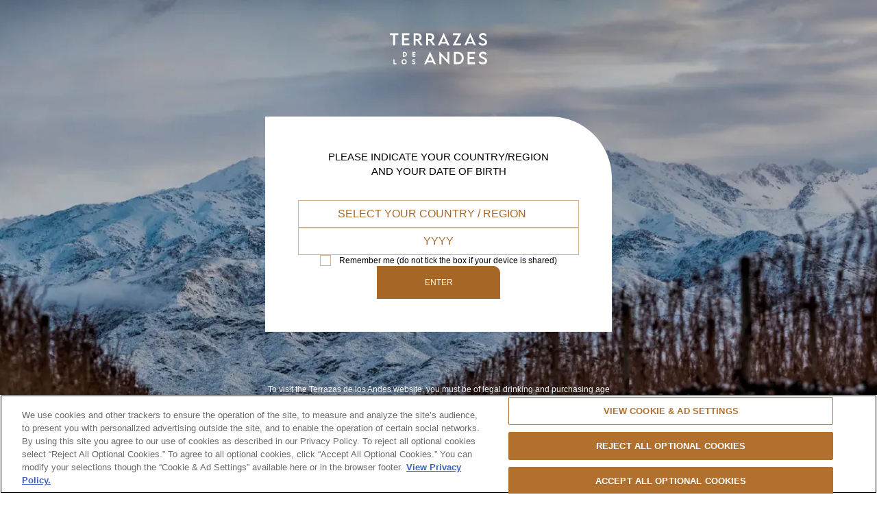

--- FILE ---
content_type: text/html; charset=UTF-8
request_url: https://www.terrazasdelosandes.com/en-us/visit-us
body_size: 40172
content:
<!DOCTYPE html><html lang="en-us" dir="ltr"><head><title>Visit us | Terrazas de los Andes</title><meta charset="utf-8" /><meta name="description" content="Explore the winery in Mendoza, enjoy the art of winemaking, discover our wine tasting &amp; find respite among the Andes in this home-away-from home." /><link rel="canonical" href="https://www.terrazasdelosandes.com/en-us/visit-us" /><link rel="icon" href="/favicon.ico" /><link rel="icon" sizes="16x16" href="/favicon-16x16.png" /><link rel="icon" sizes="32x32" href="/favicon-32x32.png" /><meta name="facebook-domain-verification" content="6i2lcshl2uog1n2m62shi62laleo3n" /><meta name="theme-color" content="#ffffff" /><script type="text/javascript">/*
 Copyright and licenses see https://www.dynatrace.com/company/trust-center/customers/reports/ */
(function(){function $a(){var ta;(ta=void 0===bb.dialogArguments&&navigator.cookieEnabled)||(document.cookie="__dTCookie=1;SameSite=Lax",ta=document.cookie.includes("__dTCookie"),ta=(document.cookie="__dTCookie=1; expires=Thu, 01-Jan-1970 00:00:01 GMT",ta));return ta}function Fa(){if($a()){var ta=bb.dT_,Ga=null==ta?void 0:ta.platformPrefix,fb;if(fb=!ta||Ga){var Va;fb=(null===(Va=document.currentScript)||void 0===Va?void 0:Va.getAttribute("data-dtconfig"))||"domain=terrazasdelosandes.com|reportUrl=/rb_bf56713mkh|app=8795454955e3f508|cuc=hs6cigj2|owasp=1|mel=100000|featureHash=A7NVfqrux|dpvc=1|lastModification=1764255559829|tp=500,50,0|rdnt=1|uxrgce=1|srbbv=2|agentUri=/sites/default/files/ruxitagentjs_A7NVfqrux_10325251103172537.js|auto=1|domain=terrazasdelosandes.com|rid=RID_-2012282427|rpid=1640548274";
fb=(Va=null==ta?void 0:ta.minAgentVersion)&&"10325251103172537"<`${Va}`?(console.log("[CookiePrefix/initConfig] Min agent version detected, and javascript agent is older - the javascript agent will not be initialized!"),!1):Ga&&!fb.includes(`cuc=${Ga}`)?(console.log(`[CookiePrefix/initConfig] value of platformPrefix [${Ga}] does not match the "cuc" value in the current config - initConfig will not initialize!`),!1):!0}fb&&(ta={cfg:"domain=terrazasdelosandes.com|reportUrl=/rb_bf56713mkh|app=8795454955e3f508|cuc=hs6cigj2|owasp=1|mel=100000|featureHash=A7NVfqrux|dpvc=1|lastModification=1764255559829|tp=500,50,0|rdnt=1|uxrgce=1|srbbv=2|agentUri=/sites/default/files/ruxitagentjs_A7NVfqrux_10325251103172537.js|auto=1|domain=terrazasdelosandes.com|rid=RID_-2012282427|rpid=1640548274",
iCE:$a,platformCookieOffset:null==ta?void 0:ta.platformCookieOffset},Ga&&(ta.platformPrefix=Ga),bb.dT_=ta)}}function Xa(ta){return"function"==typeof ta}function hb(){let ta=window.performance;return ta&&Ba&&Ua&&!!ta.timeOrigin&&Xa(ta.now)&&Xa(ta.getEntriesByType)&&Xa(ta.getEntriesByName)&&Xa(ta.setResourceTimingBufferSize)&&Xa(ta.clearResourceTimings)}this.dT_&&dT_.prm&&dT_.prm();var bb="undefined"!=typeof globalThis?globalThis:"undefined"!=typeof window?window:void 0,Ua="function"==typeof PerformanceResourceTiming||
"object"==typeof PerformanceResourceTiming,Ba="function"==typeof PerformanceNavigationTiming||"object"==typeof PerformanceNavigationTiming;if((!("documentMode"in document)||Number.isNaN(document.documentMode))&&hb()){let ta=bb.dT_;!ta||!ta.cfg&&ta.platformPrefix?Fa():ta.gCP||(bb.console.log("Duplicate agent injection detected, turning off redundant initConfig."),ta.di=1)}})();
(function(){function $a(){let g=0;try{g=Math.round(Oa.performance.timeOrigin)}catch(q){}if(0>=g||Number.isNaN(g)||!Number.isFinite(g))be.push({severity:"Warning",type:"ptoi",text:`performance.timeOrigin is invalid, with a value of [${g}]. Falling back to performance.timing.navigationStart`}),g=Oe;return zd=g,kd=Fa,zd}function Fa(){return zd}function Xa(){return kd()}function hb(){let g=0;try{g=Math.round(Oa.performance.now())}catch(q){}return 0>=g||Number.isNaN(g)||!Number.isFinite(g)?Date.now()-
kd():g}function bb(g,q){if(!q)return"";var y=g+"=";g=q.indexOf(y);if(0>g)return"";for(;0<=g;){if(0===g||" "===q.charAt(g-1)||";"===q.charAt(g-1))return y=g+y.length,g=q.indexOf(";",g),0<=g?q.substring(y,g):q.substring(y);g=q.indexOf(y,g+y.length)}return""}function Ua(g){return bb(g,document.cookie)}function Ba(){}function ta(g,q=[]){var y;if(!g||"object"!=typeof g&&"function"!=typeof g)return!1;let M="number"!=typeof q?q:[],U=null,xa=[];switch("number"==typeof q?q:5){case 0:U="Array";break;case 1:U=
"Boolean";break;case 2:U="Number";break;case 3:U="String";break;case 4:U="Function";break;case 5:U="Object";break;case 6:U="Date";xa.push("getTime");break;case 7:U="Error";xa.push("name","message");break;case 8:U="Element";break;case 9:U="HTMLElement";break;case 10:U="HTMLImageElement";xa.push("complete");break;case 11:U="PerformanceEntry";break;case 13:U="PerformanceResourceTiming";break;case 14:U="PerformanceNavigationTiming";break;case 15:U="CSSRule";xa.push("cssText","parentStyleSheet");break;
case 16:U="CSSStyleSheet";xa.push("cssRules","insertRule");break;case 17:U="Request";xa.push("url");break;case 18:U="Response";xa.push("ok","status","statusText");break;case 19:U="Set";xa.push("add","entries","forEach");break;case 20:U="Map";xa.push("set","entries","forEach");break;case 21:U="Worker";xa.push("addEventListener","postMessage","terminate");break;case 22:U="XMLHttpRequest";xa.push("open","send","setRequestHeader");break;case 23:U="SVGScriptElement";xa.push("ownerSVGElement","type");break;
case 24:U="HTMLMetaElement";xa.push("httpEquiv","content","name");break;case 25:U="HTMLHeadElement";break;case 26:U="ArrayBuffer";break;case 27:U="ShadowRoot",xa.push("host","mode")}let {Pe:ab,af:Nb}={Pe:U,af:xa};if(!ab)return!1;q=Nb.length?Nb:M;if(!M.length)try{if(Oa[ab]&&g instanceof Oa[ab]||Object.prototype.toString.call(g)==="[object "+ab+"]")return!0;if(g&&g.nodeType&&1===g.nodeType){let Wb=null===(y=g.ownerDocument.defaultView)||void 0===y?void 0:y[ab];if("function"==typeof Wb&&g instanceof
Wb)return!0}}catch(Wb){}for(let Wb of q)if("string"!=typeof Wb&&"number"!=typeof Wb&&"symbol"!=typeof Wb||!(Wb in g))return!1;return!!q.length}function Ga(g,q,y,M){"undefined"==typeof M&&(M=Va(q,!0));"boolean"==typeof M&&(M=Va(q,M));g===Oa?oe&&oe(q,y,M):Tf&&ta(g,21)?Pe.call(g,q,y,M):g.addEventListener&&(g===Oa.document||g===Oa.document.documentElement?oh.call(g,q,y,M):oe.call(g,q,y,M));M=!1;for(let U=ad.length;0<=--U;){let xa=ad[U];if(xa.object===g&&xa.event===q&&xa.Y===y){M=!0;break}}M||ad.push({object:g,
event:q,Y:y})}function fb(g,q,y,M){for(let U=ad.length;0<=--U;){let xa=ad[U];if(xa.object===g&&xa.event===q&&xa.Y===y){ad.splice(U,1);break}}"undefined"==typeof M&&(M=Va(q,!0));"boolean"==typeof M&&(M=Va(q,M));g===Oa?nf&&nf(q,y,M):g.removeEventListener&&(g===Oa.document||g===Oa.document.documentElement?ph.call(g,q,y,M):nf.call(g,q,y,M))}function Va(g,q){let y=!1;try{if(oe&&og.includes(g)){let M=Object.defineProperty({},"passive",{get(){y=!0}});oe("test",Ba,M)}}catch(M){}return y?{passive:!0,capture:q}:
q}function Ca(){let g=ad;for(let q=g.length;0<=--q;){let y=g[q];fb(y.object,y.event,y.Y)}ad=[]}function ia(g){return"function"==typeof g}function za(g){if(g&&void 0!==g[Uf])return g[Uf];let q=ia(g)&&/{\s+\[native code]/.test(Function.prototype.toString.call(g));return g&&(g[Uf]=q),q}function va(g,q,...y){return void 0!==Function.prototype.bind&&za(Function.prototype.bind)?Function.prototype.bind.call(g,q,...y):function(...M){return g.apply(q,(y||[]).concat(Array.prototype.slice.call(arguments)||[]))}}
function R(){if(pg){let g=new pg;if(Qe)for(let q of Gg)void 0!==Qe[q]&&(g[q]=va(Qe[q],g));return g}return new Oa.XMLHttpRequest}function aa(){return xc()}function ya(g,q,...y){function M(){delete Fd[U];g.apply(this,arguments)}let U,xa=ye;return"apply"in xa?(y.unshift(M,q),U=xa.apply(Oa,y)):U=xa(M,q),Fd[U]=!0,U}function N(g){delete Fd[g];let q=Df;"apply"in q?q.call(Oa,g):q(g)}function Y(g){ce.push(g)}function ja(g){let q=ce.length;for(;q--;)if(ce[q]===g){ce.splice(q,1);break}}function Ra(){return ce}
function O(g,q){return ze(g,q)}function da(g){de(g)}function ea(g,q){if(!of||!Vf)return"";g=new of([g],{type:q});return Vf(g)}function S(g,q){return Re?new Re(g,q):void 0}function C(g){"function"==typeof g&&Hg.push(g)}function V(){return Hg}function ka(){return Oe}function L(g){function q(...y){if("number"!=typeof y[0]||!Fd[y[0]])try{return g.apply(this,y)}catch(M){return g(y[0])}}return q[Hi]=g,q}function pa(){return be}function sa(){kd=$a;xc=()=>Math.round(kd()+hb());(Number.isNaN(xc())||0>=xc()||
!Number.isFinite(xc()))&&(xc=()=>Date.now())}function Sa(){pe&&(Oa.clearTimeout=Df,Oa.clearInterval=de,pe=!1)}function lb(g){g=encodeURIComponent(g);let q=[];if(g)for(let y=0;y<g.length;y++){let M=g.charAt(y);q.push(Wf[M]||M)}return q.join("")}function cb(g){return g.includes("^")&&(g=g.split("^^").join("^"),g=g.split("^dq").join('"'),g=g.split("^rb").join(">"),g=g.split("^lb").join("<"),g=g.split("^p").join("|"),g=g.split("^e").join("="),g=g.split("^s").join(";"),g=g.split("^c").join(","),g=g.split("^bs").join("\\")),
g}function tb(){return ee}function Fb(g){ee=g}function Tb(g){let q=wa("rid"),y=wa("rpid");q&&(g.rid=q);y&&(g.rpid=y)}function Xb(g){if(g=g.xb){g=cb(g);try{ee=new RegExp(g,"i")}catch(q){}}else ee=void 0}function ac(g){return"n"===g||"s"===g||"l"===g?`;SameSite=${Ef[g]}`:""}function ha(g,q,y){let M=1,U=0;do document.cookie=g+'=""'+(q?";domain="+q:"")+";path="+y.substring(0,M)+"; expires=Thu, 01 Jan 1970 00:00:01 GMT;",M=y.indexOf("/",M),U++;while(-1!==M&&5>U)}function Aa(g,q=document.cookie){return bb(g,
q)}function Qb(g){var q;return function(){if(q)return q;var y,M,U,xa,ab=-1!==pf?pf:(null===(M=null===(y=Oa.dT_)||void 0===y?void 0:y.scv)||void 0===M?void 0:M.call(y,"postfix"))||(null===(xa=null===(U=Oa.dT_)||void 0===U?void 0:U.gCP)||void 0===xa?void 0:xa.call(U));y=(y=(pf=ab,ab))?"".concat(g).concat(y):g;return q=y,y}}function zc(){let g=(document.domain||location.hostname||"").split(".");return 1>=g.length?[]:g}function qb(g,q){q=`dTValidationCookieValue;path=/;domain=${g}${ac(q)}`;return document.cookie=
`${Ff()}=${q}`,Aa(Ff())?(ha(Ff(),g,"/"),!0):!1}function kc(){var g=qh.dT_.scv("agentUri");if(!g)return"ruxitagentjs";g=g.substring(g.lastIndexOf("/")+1);return g.includes("_")?g.substring(0,g.indexOf("_")):g}function Bb(){return Oa.dT_}function Gb(g){D("eao")?Se=g:Oa.console.log(`${Ae} App override configuration is not enabled! The provided app config callback method will not be invoked!`)}function ec(g){let q=navigator.userAgent;if(!q)return null;let y=q.indexOf("DTHybrid/1.0");return-1===y?null:
(g=q.substring(y).match(new RegExp(`(^|\\s)${g}=([^\\s]+)`)))?g[2]:null}function Q(){return navigator.userAgent.includes("Googlebot")||navigator.userAgent.includes("AdsBot-Google")}function X(g){let q=g,y=Math.pow(2,32);return function(){return q=(1664525*q+1013904223)%y,q/y}}function Ka(g,q){return Number.isNaN(g)||Number.isNaN(q)?Math.floor(33*Kd()):Math.floor(Kd()*(q-g+1))+g}function ca(g){if(Number.isNaN(g)||0>g)return"";var q=Oa.crypto;if(q&&!Q())q=q.getRandomValues(new Uint8Array(g));else{q=
[];for(var y=0;y<g;y++)q.push(Ka(0,32))}g=Array(g);for(y=0;y<q.length;y++){let M=Math.abs(q[y]%32);g.push(String.fromCharCode(M+(9>=M?48:55)))}return g.join("")}function Za(g=!0){qe=g}function kb(){return Pd}function Ma(){let g=Oa.dT_;try{let U=Oa.parent;for(;U&&U!==Oa;){let xa=U.dT_;var q;if(q=!!(xa&&"ea"in xa)&&"10325251103172537"===xa.version){var y=g,M=xa;let ab=!y.bcv("ac")||y.scv("app")===M.scv("app"),Nb=y.scv("postfix"),Wb=M.scv("postfix");q=ab&&Nb===Wb}if(q)return xa.tdto();U=U!==U.parent?
U.parent:void 0}}catch(U){}return g}function dc(g,q="",y){var M=g.indexOf("h"),U=g.indexOf("v"),xa=g.indexOf("e");let ab=g.substring(g.indexOf("$")+1,M);M=-1!==U?g.substring(M+1,U):g.substring(M+1);!q&&-1!==U&&(-1!==xa?q=g.substring(U+1,xa):q=g.substring(U+1));g=null;y||(U=Number.parseInt(ab.split("_")[0]),xa=xc()%Be,y=(xa<U&&(xa+=Be),U+9E5>xa));return y&&(g={frameId:ab,actionId:"-"===M?"-":Number.parseInt(M),visitId:""}),{visitId:q,Cd:g}}function Ib(g,q,y){var M=ma("pcl");M=g.length-M;0<M&&g.splice(0,
M);M=yd(Aa(Cd(),y));let U=[],xa=M?`${M}$`:"";for(ab of g)"-"!==ab.actionId&&U.push(`${xa}${ab.frameId}h${ab.actionId}`);g=U.join("p");var ab=(g||(qe&&(Ac(!0,"a",y),Za(!1)),g+=`${M}$${Pd}h-`),g+=`v${q||fa(y)}`,g+="e0",g);oc(qf(),ab,void 0,D("ssc"))}function Yb(g,q=document.cookie){var y=Aa(qf(),q);q=[];if(y&&"-"!==y){var M=y.split("p");y="";for(let U of M)M=dc(U,y,g),y=M.visitId,M.Cd&&q.push(M.Cd);for(let U of q)U.visitId=y}return q}function uc(g,q){let y=document.cookie;q=Yb(q,y);let M=!1;for(let U of q)U.frameId===
Pd&&(U.actionId=g,M=!0);M||q.push({frameId:Pd,actionId:g,visitId:""});Ib(q,void 0,y)}function mc(){return Ce}function ib(g,q){try{Oa.localStorage.setItem(g,q)}catch(y){}}function w(g){try{Oa.localStorage.removeItem(g)}catch(q){}}function x(g){try{return Oa.localStorage.getItem(g)}catch(q){}return null}function r(g,q=document.cookie||""){return q.split(g+"=").length-1}function F(g,q){var y=r(g,q);if(1<y){q=wa("domain")||Oa.location.hostname;let M=Oa.location.hostname,U=Oa.location.pathname,xa=0,ab=
0;td.add(g);do{let Nb=M.substring(xa);if(Nb!==q||"/"!==U){ha(g,Nb===q?"":Nb,U);let Wb=r(g);Wb<y&&(td.add(Nb),y=Wb)}xa=M.indexOf(".",xa)+1;ab++}while(0!==xa&&10>ab&&1<y);wa("domain")&&1<y&&ha(g,"",U)}}function T(){var g=document.cookie;F(qf(),g);F(Cd(),g);F(pd(),g);g=td.size;0<g&&g!==Te&&(Te=g,be.push({severity:"Error",type:"dcn",text:`Duplicate cookie name${1!==g?"s":""} detected: ${Array.from(td).join(",")}`}))}function P(){td=new Set;T();Y(function(g,q,y,M){0===td.size||q||(g.av(M,"dCN",Array.from(td).join(",")),
td.clear(),Te=0)})}function fa(g){return oa(g)||Ac(!0,"c",g)}function oa(g){if(J(g)<=xc())return Ac(!0,"t",g);let q=yc(g);if(q){let y=qg.exec(q);g=y&&3===y.length&&32===y[1].length&&!Number.isNaN(Number.parseInt(y[2]))?(Lb(fd(),q),q):Ac(!0,"i",g)}else g=Ac(!0,"c",g);return g}function Da(g,q){var y=xc();q=Fc(q).kc;g&&(q=y);Xc(y+Vd+"|"+q);Yc()}function ob(g){let q="t"+(xc()-J(g));Ac(!0,q,g)}function yc(g){var q,y;return null!==(y=null===(q=Yb(!0,g)[0])||void 0===q?void 0:q.visitId)&&void 0!==y?y:Zb(fd())}
function Gc(){let g=ca(Qd);try{g=g.replace(/\d/g,function(q){q=.1*Number.parseInt(q);return String.fromCharCode(Math.floor(25*q+65))})}catch(q){throw ta(q,7),q;}return g+="-0",g}function Bc(g,q){let y=Yb(!1,q);Ib(y,g,q);Lb(fd(),g);Da(!0)}function gd(g,q,y){return Ac(g,q,y)}function Ac(g,q,y){g&&(De=!0);g=yc(y);y=Gc();Bc(y);if(yc(document.cookie))for(let M of df)M(y,De,q,g);return y}function Cc(g){df.push(g)}function Ic(g){g=df.indexOf(g);-1!==g&&df.splice(g)}function Yc(g){rf&&N(rf);rf=ya(Uc,J(g)-
xc())}function Uc(){let g=document.cookie;return J(g)<=xc()?(sb(ob,[g]),!0):(G(Yc),!1)}function Xc(g){let q=va(oc,null,pd(),g,void 0,D("ssc"));q();let y=Aa(pd());""!==y&&g!==y&&(T(),q(),g===Aa(pd())||Xf||(be.push({severity:"Error",type:"dcn",text:"Could not sanitize cookies"}),Xf=!0));Lb(pd(),g)}function ld(g,q){q=Aa(g,q);return q||(q=Zb(g)||""),q}function md(){var g=oa()||"";Lb(fd(),g);g=ld(pd());Xc(g);w(fd());w(pd())}function Fc(g){let q={Zc:0,kc:0};if(g=ld(pd(),g))try{let y=g.split("|");2===y.length&&
(q.Zc=Number.parseInt(y[0]),q.kc=Number.parseInt(y[1]))}catch(y){}return q}function J(g){g=Fc(g);return Math.min(g.Zc,g.kc+Gf)}function W(g){Vd=g}function E(){let g=De;return De=!1,g}function ra(){Uc()||Da(!1)}function Ja(){if(D("nsfnv")){var g=Aa(Cd());if(!g.includes(`${fe}-`)){let q=Ea(g).serverId;g=g.replace(`${fe}${q}`,`${fe}${`${-1*Ka(2,Ee)}`.replace("-","-2D")}`);Zc(g)}}}function Pa(){G(function(){if(!Ad()){let g=-1*Ka(2,Ee),q=ca(Qd);Zc(`v_4${fe}${`${g}`.replace("-","-2D")}_sn_${q}`)}},!0);
Cc(Ja)}function Ea(g){var q;let y={},M={sessionId:"",serverId:"",overloadState:0,appState:y};var U=g.split(Hf);if(2<U.length&&0===U.length%2){g=+U[1];if(Number.isNaN(g)||3>g)return M;g={};for(var xa=2;xa<U.length;xa++){let ab=U[xa];ab.startsWith(rh)?y[ab.substring(6).toLowerCase()]=+U[xa+1]:g[ab]=U[xa+1];xa++}g.sn?(U=g.sn,M.sessionId=U.length===Qd||12>=U.length?U:""):M.sessionId="hybrid";if(g.srv){a:{U=g.srv.replace("-2D","-");if(!Number.isNaN(+U)&&(xa=Number.parseInt(U),xa>=-Ee&&xa<=Ee))break a;
U=""}M.serverId=U}U=+g.ol;1===U&&nb(Jc());0<=U&&2>=U&&(M.overloadState=U);g=+g.prv;Number.isNaN(g)||(M.privacyState=1>g||4<g?1:g);g=null===(q=wa("app"))||void 0===q?void 0:q.toLowerCase();q=y[g];!Number.isNaN(q)&&0===q&&nb(Jc())}return M}function nb(g){let q=Bb();g||(q.disabled=!0,q.overloadPrevention=!0)}function Ta(){if(Oa.MobileAgent||Oa.dynatraceMobile){let g=Ua("dtAdkSettings")||ec("dtAdkSettings")||"";return Ea(g).privacyState||null}return null}function sb(g,q){return!ub()||Bb().overloadPrevention&&
!Jc()?null:g.apply(this,q)}function ub(){let g=Ta();return 2===g||1===g?!1:!D("coo")||D("cooO")||Jc()}function fc(g,q){try{Oa.sessionStorage.setItem(g,q)}catch(y){}}function Lb(g,q){sb(fc,[g,q])}function Zb(g){try{return Oa.sessionStorage.getItem(g)}catch(q){}return null}function nc(g){try{Oa.sessionStorage.removeItem(g)}catch(q){}}function vc(g){document.cookie=g+'="";path=/'+(wa("domain")?";domain="+wa("domain"):"")+"; expires=Thu, 01 Jan 1970 00:00:01 GMT;"}function hd(g,q,y,M){q||0===q?(q=(q+
"").replace(/[\n\r;]/g,"_"),g=g+"="+q+";path=/"+(wa("domain")?";domain="+wa("domain"):""),y&&(g+=";expires="+y.toUTCString()),g+=ac(wa("cssm")),M&&"https:"===location.protocol&&(g+=";Secure"),document.cookie=g):vc(g)}function oc(g,q,y,M){sb(hd,[g,q,y,M])}function Dc(g){return!!g.includes("v_4")}function Gd(g){g=Aa(Cd(),g);g||(g=(g=Zb(Cd()))&&Dc(g)?(Zc(g),g):"");return Dc(g)?g:""}function Zc(g){oc(Cd(),g,void 0,D("ssc"))}function Hd(g){return(g=g||Gd())?Ea(g):{sessionId:"",serverId:"",overloadState:0,
appState:{}}}function yd(g){return Hd(g).serverId}function Ad(g){return Hd(g).sessionId}function Jc(){return navigator.userAgent.includes(sf)}function Ec(g){let q={};g=g.split("|");for(let y of g)g=y.split("="),2===g.length&&(q[g[0]]=decodeURIComponent(g[1].replace(/\+/g," ")));return q}function Wd(){let g=kc();return(g.indexOf("dbg")===g.length-3?g.substring(0,g.length-3):g)+"_"+wa("app")+"_Store"}function A(g,q={},y){g=g.split("|");for(var M of g){g=M;let U=M.indexOf("="),xa;-1===U?(xa=g,q[xa]=
"1"):(g=M.substring(0,U),xa=g,q[xa]=M.substring(U+1,M.length))}!y&&(y=q.spc)&&(M=document.createElement("textarea"),M.innerHTML=y,q.spc=M.value);return q}function B(g){var q;return null!==(q=ic[g])&&void 0!==q?q:ge[g]}function D(g){g=B(g);return"false"===g||"0"===g?!1:!!g}function ma(g){var q=B(g);q=Number.parseInt(q);return Number.isNaN(q)&&(q=ge[g]),q}function wa(g){if("app"===g){a:{try{if(Se){var q=Se();if(q&&"string"==typeof q&&Ig.test(q)){var y=q;break a}Oa.console.log(`${Ae} Registered app config callback method did not return a string in the correct app id format ${Ig} The default app ID will be used instead! Got value: ${q}`)}}catch(M){Oa.console.log(`${Ae} Failed to execute the registered app config callback method! The default app ID will be used instead!`,
M)}y=void 0}if(y)return y}return(B(g)||"")+""}function db(g,q){ic[g]=q+""}function pb(g){return ic=g,ic}function yb(g){let q=ic[g];q&&(ic[g]=q.includes("#"+g.toUpperCase())?"":q)}function Cb(g){var q=g.agentUri;null!=q&&q.includes("_")&&(q=/([A-Za-z]*)\d{0,4}_(\w*)_\d+/g.exec(q))&&q.length&&2<q.length&&(g.featureHash=q[2])}function Mb(g){var q=Bb().platformCookieOffset;if("number"==typeof q){a:{var y=wa("cssm");var M=zc();if(M.length)for(q=M.slice(q);q.length;){if(qb(q.join("."),y)){y=q.join(".");
break a}q.shift()}y=""}y&&(g.domain=y)}else if(y=g.domain||"",q=(q=location.hostname)&&y?q===y||q.includes("."+y,q.length-("."+y).length):!0,!y||!q){g.domainOverride||(g.domainOriginal=g.domain||"",g.domainOverride=`${location.hostname},${y}`,delete g.domain);a:{M=wa("cssm");let xa=zc().reverse();if(xa.length){var U=xa[0];for(let ab=1;ab<=xa.length;ab++){if(qb(U,M)){M=U;break a}let Nb=xa[ab];Nb&&(U=`${Nb}.${U}`)}}M=""}M&&(g.domain=M);q||be.push({type:"dpi",severity:"Warning",text:`Configured domain "${y}" is invalid for current location "${location.hostname}". Agent will use "${g.domain}" instead.`})}}
function $b(g,q){Mb(g);let y=ic.pVO;(y&&(g.pVO=y),q)||(g.bp=(g.bp||ge.bp)+"")}function m(g,q){if(null==g||!g.attributes)return q;let y=q;var M=g.attributes.getNamedItem("data-dtconfig");if(!M)return y;g=g.src;M=M.value;let U={};ic.legacy="1";var xa=/([A-Za-z]*)_(\w*)_(\d+)/g;let ab=null;xa=(g&&(ab=xa.exec(g),null!=ab&&ab.length&&(U.agentUri=g,U.featureHash=ab[2],U.agentLocation=g.substring(0,g.indexOf(ab[1])-1),U.buildNumber=ab[3])),M&&A(M,U,!0),Mb(U),U);if(!q)y=xa;else if(!xa.syntheticConfig)return xa;
return y}function t(){return ic}function u(g){return ge[g]===B(g)}function G(g,q=!1){ub()?g():q?rg.push(g):sg.push(g)}function I(){if(!D("coo")||ub())return!1;for(let g of sg)ya(g,0);sg=[];db("cooO",!0);for(let g of rg)g();return rg.length=0,!0}function la(){if(!D("coo")||!ub())return!1;db("cooO",!1);vc(Cd());vc(qf());vc(Jg());vc("dtAdk");vc(bd());vc(pd());try{nc(fd()),nc(pd()),w(fd()),w(pd()),nc(bd()),nc(Cd()),w(Wd()),w("dtAdk")}catch(g){}return!0}function na(){var g=Aa(bd());if(!g||45!==(null==
g?void 0:g.length))if(g=x(bd())||Zb(bd()),45!==(null==g?void 0:g.length)){sh=!0;let q=xc()+"";g=(q+=ca(45-q.length),q)}return Na(g),g}function Na(g){let q;if(D("dpvc")||D("pVO"))Lb(bd(),g);else{q=new Date;var y=q.getMonth()+Math.min(24,Math.max(1,ma("rvcl")));q.setMonth(y);y=bd();sb(ib,[y,g])}oc(bd(),g,q,D("ssc"))}function Wa(){return sh}function gb(g){let q=Aa(bd());vc(bd());nc(bd());w(bd());db("pVO",!0);Na(q);g&&sb(ib,["dt-pVO","1"]);md()}function rb(){w("dt-pVO");D("pVO")&&(db("pVO",!1),na());
nc(bd());md()}function zb(g,q,y,M,U,xa){let ab=document.createElement("script");ab.setAttribute("src",g);q&&ab.setAttribute("defer","defer");y&&(ab.onload=y);M&&(ab.onerror=M);U&&ab.setAttribute("id",U);if(g=xa){var Nb;g=null!=(null===(Nb=document.currentScript)||void 0===Nb?void 0:Nb.attributes.getNamedItem("integrity"))}g&&ab.setAttribute("integrity",xa);ab.setAttribute("crossorigin","anonymous");xa=document.getElementsByTagName("script")[0];xa.parentElement.insertBefore(ab,xa)}function jc(g){return Yf+
"/"+re+"_"+g+"_"+(ma("buildNumber")||Bb().version)+".js"}function pc(){}function Kc(g,q){return function(){g.apply(q,arguments)}}function Kb(g){if(!(this instanceof Kb))throw new TypeError("Promises must be constructed via new");if("function"!=typeof g)throw new TypeError("not a function");this.oa=0;this.Ob=!1;this.qa=void 0;this.Da=[];Kg(g,this)}function Vc(g,q){for(;3===g.oa;)g=g.qa;0===g.oa?g.Da.push(q):(g.Ob=!0,Kb.qb(function(){var y=1===g.oa?q.Gb:q.Hb;if(null===y)(1===g.oa?cd:Bd)(q.promise,g.qa);
else{try{var M=y(g.qa)}catch(U){Bd(q.promise,U);return}cd(q.promise,M)}}))}function cd(g,q){try{if(q===g)throw new TypeError("A promise cannot be resolved with itself.");if(q&&("object"==typeof q||"function"==typeof q)){var y=q.then;if(q instanceof Kb){g.oa=3;g.qa=q;tf(g);return}if("function"==typeof y){Kg(Kc(y,q),g);return}}g.oa=1;g.qa=q;tf(g)}catch(M){Bd(g,M)}}function Bd(g,q){g.oa=2;g.qa=q;tf(g)}function tf(g){2===g.oa&&0===g.Da.length&&Kb.qb(function(){g.Ob||Kb.Ub(g.qa)});for(var q=0,y=g.Da.length;q<
y;q++)Vc(g,g.Da[q]);g.Da=null}function Ii(g,q,y){this.Gb="function"==typeof g?g:null;this.Hb="function"==typeof q?q:null;this.promise=y}function Kg(g,q){var y=!1;try{g(function(M){y||(y=!0,cd(q,M))},function(M){y||(y=!0,Bd(q,M))})}catch(M){y||(y=!0,Bd(q,M))}}function th(){return tg.qb=function(g){if("string"==typeof g)throw Error("Promise polyfill called _immediateFn with string");g()},tg.Ub=()=>{},tg}function If(){var g;(g=void 0===Oa.dialogArguments&&navigator.cookieEnabled)||(document.cookie="__dTCookie=1;SameSite=Lax",
g=document.cookie.includes("__dTCookie"),g=(document.cookie="__dTCookie=1; expires=Thu, 01-Jan-1970 00:00:01 GMT",g));return g}function uh(){var g,q;try{null===(q=null===(g=Oa.MobileAgent)||void 0===g?void 0:g.incrementActionCount)||void 0===q||q.call(g)}catch(y){}}function ug(){let g=Oa.dT_;Oa.dT_={di:0,version:"10325251103172537",cfg:g?g.cfg:"",iCE:g?If:function(){return navigator.cookieEnabled},ica:1,disabled:!1,disabledReason:"",overloadPrevention:!1,gAST:ka,ww:S,stu:ea,nw:aa,st:ya,si:O,aBPSL:Y,
rBPSL:ja,gBPSL:Ra,aBPSCC:C,gBPSCC:V,buildType:"dynatrace",gSSV:Zb,sSSV:Lb,rSSV:nc,rvl:w,iVSC:Dc,p3SC:Ea,dC:vc,sC:oc,esc:lb,gSId:yd,gDtc:Ad,gSC:Gd,sSC:Zc,gC:Ua,cRN:Ka,cRS:ca,cfgO:t,pCfg:Ec,pCSAA:A,cFHFAU:Cb,sCD:$b,bcv:D,ncv:ma,scv:wa,stcv:db,rplC:pb,cLSCK:Wd,gFId:kb,gBAU:jc,iS:zb,eWE:G,oEIEWA:sb,eA:I,dA:la,iNV:Wa,gVID:na,dPV:gb,ePV:rb,sVIdUP:Za,sVTT:W,sVID:Bc,rVID:oa,gVI:fa,gNVIdN:gd,gARnVF:E,cAUV:ra,uVT:Da,aNVL:Cc,rNVL:Ic,gPC:Yb,cPC:uc,sPC:Ib,clB:Sa,ct:N,aRI:Tb,iXB:Xb,gXBR:tb,sXBR:Fb,de:cb,iEC:uh,
rnw:hb,gto:Xa,ael:Ga,rel:fb,sup:Va,cuel:Ca,iAEPOO:ub,iSM:Jc,gxwp:R,iIO:ta,prm:th,cI:da,gidi:pa,iDCV:u,gCF:Aa,gPSMB:Ta,lvl:x,gCP:null!=g&&g.platformPrefix?function(){return g.platformPrefix||""}:void 0,platformCookieOffset:null==g?void 0:g.platformCookieOffset,tdto:Ma,gFLAI:mc,rACC:Gb,gAN:kc,gAFUA:ec}}function Zf(){th();var g;pg=Oa.XMLHttpRequest;var q=null===(g=Oa.XMLHttpRequest)||void 0===g?void 0:g.prototype;if(q){Qe={};for(let M of Gg)void 0!==q[M]&&(Qe[M]=q[M])}oe=Oa.addEventListener;nf=Oa.removeEventListener;
oh=Oa.document.addEventListener;ph=Oa.document.removeEventListener;ye=Oa.setTimeout;ze=Oa.setInterval;pe||(Df=Oa.clearTimeout,de=Oa.clearInterval);g=If?If():navigator.cookieEnabled;var y;q=Aa("dtAdkSettings")||(null===(y=uf)||void 0===y?void 0:y.getItem("dtAdkSettings"))||ec("dtAdkSettings")||"";y=1===(Ea(q).overloadState||null);if(g){if(y)return!1}else return!1;return!0}function vf(...g){Oa.console.log.apply(Oa.console,g)}this.dT_&&dT_.prm&&dT_.prm();var qh="undefined"!=typeof window?window:self,
Oa="undefined"!=typeof globalThis?globalThis:"undefined"!=typeof window?window:void 0,Df,de,ye,ze,zd,kd,Hi=Symbol.for("dt_2");Symbol.for("dt_3");var oe,nf,oh,ph,Tf=Oa.Worker,Pe=Tf&&Tf.prototype.addEventListener,ad=[],og=["touchstart","touchend","scroll"],Uf=Symbol.for("dt2-isNativeFunction"),pg,Gg="abort getAllResponseHeaders getResponseHeader open overrideMimeType send setRequestHeader".split(" "),Qe,Re=Oa.Worker,of=Oa.Blob,Vf=Oa.URL&&Oa.URL.createObjectURL,pe=!1,ce,Hg=[],be=[],Oe,uf,Fd={},xc,Wf=
{"!":"%21","~":"%7E","*":"%2A","(":"%28",")":"%29","'":"%27",hg:"%24",";":"%3B",",":"%2C"},ee,Ef={l:"Lax",s:"Strict",n:"None"},pf=-1,qf=Qb("dtPC"),Cd=Qb("dtCookie"),pd=Qb("rxvt"),bd=Qb("rxVisitor"),Ff=Qb("dTValidationCookie"),Jg=Qb("dtSa"),ge,Ae="[Dynatrace RUM JavaScript]",Ig=/^[\da-f]{12,16}$/,Se,Kd,Xd,qe=!1,Pd,Be=6E8,Ce,Qd=32,fd=Qb("rxvisitid"),td,Te=0,qg=/([A-Z]+)-(\d+)/,df=[],Vd,Gf,De=!1,rf,Xf=!1,Hf="_",Ee=32768,fe=`${Hf}srv${Hf}`,rh="app-3A",sf="RuxitSynthetic",Ld=/c(\w+)=([^ ]+(?: (?!c?\w+=)[^ ()c]+)*)/g,
ic={},sg=[],rg=[],sh=!1,vh,Yf,re,$h=setTimeout;Kb.prototype.catch=function(g){return this.then(null,g)};Kb.prototype.then=function(g,q){var y=new this.constructor(pc);return Vc(this,new Ii(g,q,y)),y};Kb.prototype.finally=function(g){var q=this.constructor;return this.then(function(y){return q.resolve(g()).then(function(){return y})},function(y){return q.resolve(g()).then(function(){return q.reject(y)})})};Kb.all=function(g){return new Kb(function(q,y){function M(Nb,Wb){try{if(Wb&&("object"==typeof Wb||
"function"==typeof Wb)){var nd=Wb.then;if("function"==typeof nd){nd.call(Wb,function(Md){M(Nb,Md)},y);return}}U[Nb]=Wb;0===--xa&&q(U)}catch(Md){y(Md)}}if(!g||"undefined"==typeof g.length)return y(new TypeError("Promise.all accepts an array"));var U=Array.prototype.slice.call(g);if(0===U.length)return q([]);for(var xa=U.length,ab=0;ab<U.length;ab++)M(ab,U[ab])})};Kb.allSettled=function(g){return new this(function(q,y){function M(ab,Nb){if(Nb&&("object"==typeof Nb||"function"==typeof Nb)){var Wb=Nb.then;
if("function"==typeof Wb){Wb.call(Nb,function(nd){M(ab,nd)},function(nd){U[ab]={status:"rejected",reason:nd};0===--xa&&q(U)});return}}U[ab]={status:"fulfilled",value:Nb};0===--xa&&q(U)}if(!g||"undefined"==typeof g.length)return y(new TypeError(typeof g+" "+g+" is not iterable(cannot read property Symbol(Symbol.iterator))"));var U=Array.prototype.slice.call(g);if(0===U.length)return q([]);var xa=U.length;for(y=0;y<U.length;y++)M(y,U[y])})};Kb.resolve=function(g){return g&&"object"==typeof g&&g.constructor===
Kb?g:new Kb(function(q){q(g)})};Kb.reject=function(g){return new Kb(function(q,y){y(g)})};Kb.race=function(g){return new Kb(function(q,y){if(!g||"undefined"==typeof g.length)return y(new TypeError("Promise.race accepts an array"));for(var M=0,U=g.length;M<U;M++)Kb.resolve(g[M]).then(q,y)})};Kb.qb="function"==typeof setImmediate&&function(g){setImmediate(g)}||function(g){$h(g,0)};Kb.Ub=function(g){"undefined"!=typeof console&&console&&console.warn("Possible Unhandled Promise Rejection:",g)};var tg=
Kb,wh="function"==typeof PerformanceResourceTiming||"object"==typeof PerformanceResourceTiming,Jf="function"==typeof PerformanceNavigationTiming||"object"==typeof PerformanceNavigationTiming;(function(){var g,q,y,M;if(M=!("documentMode"in document&&!Number.isNaN(document.documentMode)))M=(M=window.performance)&&Jf&&wh&&!!M.timeOrigin&&ia(M.now)&&ia(M.getEntriesByType)&&ia(M.getEntriesByName)&&ia(M.setResourceTimingBufferSize)&&ia(M.clearResourceTimings);if(M)if(M=!(null!==(g=navigator.userAgent)&&
void 0!==g&&g.includes("RuxitSynthetic")),!Oa.dT_||!Oa.dT_.cfg||"string"!=typeof Oa.dT_.cfg||"initialized"in Oa.dT_&&Oa.dT_.initialized)null!==(q=Oa.dT_)&&void 0!==q&&q.gCP?vf("[CookiePrefix/initCode] initCode with cookie prefix already initialized, not initializing initCode!"):vf("InitConfig not found or agent already initialized! This is an injection issue."),Oa.dT_&&(Oa.dT_.di=3);else if(M)try{ug();ge={ade:"",aew:!0,apn:"",agentLocation:"",agentUri:"",app:"",ac:!0,async:!1,ase:!1,auto:!1,bp:3,
bs:!1,buildNumber:0,csprv:!0,cepl:16E3,cls:!0,ccNcss:!1,coo:!1,cooO:!1,cssm:"0",cwtDomains:"",cwtUrl:"w2dax4xgw3",cwt:"",cors:!1,cuc:"",cce:!1,cux:!1,postfix:"",dataDtConfig:"",debugName:"",dvl:500,dASXH:!1,disableCookieManager:!1,dKAH:!1,disableLogging:!1,dmo:!1,doel:!1,dpch:!1,dpvc:!1,disableXhrFailures:!1,domain:"",domainOverride:"",domainOriginal:"",doNotDetect:"",ds:!0,dsndb:!1,dsa:!1,dsss:!1,dssv:!0,earxa:!0,eao:!1,exp:!1,eni:!0,etc:!0,expw:!1,instr:"",evl:"",fa:!1,fvdi:!1,featureHash:"",hvt:216E5,
imm:!1,ign:"",iub:"",iqvn:!1,initializedModules:"",lastModification:0,lupr:!0,lab:!1,legacy:!1,lt:!0,mb:"",md:"",mdp:"",mdl:"",mcepsl:100,mdn:5E3,mhl:4E3,mpl:1024,mmds:2E4,msl:3E4,bismepl:2E3,mel:200,mepp:10,moa:30,mrt:3,ntd:!1,nsfnv:!1,ncw:!1,oat:180,ote:!1,owasp:!1,pcl:20,pt:!0,perfbv:1,prfSmpl:0,pVO:!1,peti:!1,raxeh:!0,rdnt:0,nosr:!0,reportUrl:"dynaTraceMonitor",rid:"",ridPath:"",rpid:"",rcdec:12096E5,rtl:0,rtp:2,rtt:1E3,rtu:200,rvcl:24,sl:100,ssc:!1,svNB:!1,srad:!0,srbbv:1,srbw:!0,srcst:!1,srdinitrec:!0,
srmr:100,srms:"1,1,,,",srsr:1E5,srtbv:3,srtd:1,srtr:500,srvr:"",srvi:0,srwo:!1,srre:"",srxcss:!0,srxicss:!0,srficros:!0,srmrc:!1,srsdom:!0,srfirrbv:!0,srcss:!0,srmcrl:1,srmcrv:10,st:3E3,spc:"",syntheticConfig:!1,tal:0,tt:100,tvc:3E3,uxdce:!1,uxdcw:1500,uxrgce:!0,uxrgcm:"100,25,300,3;100,25,300,3",uam:!1,uana:"data-dtname,data-dtName",uanpi:0,pui:!1,usrvd:!0,vrt:!1,vcfi:!0,vcsb:!1,vcit:1E3,vct:50,vcx:50,vscl:0,vncm:1,vrei:"",xb:"",chw:"",xt:0,xhb:""};if(!Zf())throw Error("Error during initCode initialization");
try{uf=Oa.localStorage}catch(ud){}be=[];sa();Oe=xc();ce=[];Fd={};pe||(Oa.clearTimeout=L(Df),Oa.clearInterval=L(de),pe=!0);let vd=Math.random(),id=Math.random();Xd=0!==vd&&0!==id&&vd!==id;if(Q()){var U=performance.getEntriesByType("navigation")[0];if(U){g=0;for(var xa in U){let ud=+U[xa];!Number.isNaN(ud)&&Number.isFinite(ud)&&(g+=Math.abs(ud))}var ab=Math.floor(1E4*g)}else ab=xc();Kd=X(ab)}else Xd?Kd=Math.random:Kd=X(xc());Pd=Oe%Be+"_"+Number.parseInt(Ka(0,1E3)+"");a:{let ud=Bb().cfg;ic={reportUrl:"dynaTraceMonitor",
initializedModules:"",dataDtConfig:"string"==typeof ud?ud:""};Bb().cfg=ic;let jd=ic.dataDtConfig;jd&&!jd.includes("#CONFIGSTRING")&&(A(jd,ic),yb("domain"),yb("auto"),yb("app"),Cb(ic));let dd=(ic.dataDtConfig||"").includes("#CONFIGSTRING")?null:ic;if(dd=m(document.currentScript,dd),dd)for(let od in dd)if(Object.prototype.hasOwnProperty.call(dd,od)){U=od;ab=ic;xa=U;var Nb=dd[U];"undefined"!=typeof Nb&&(ab[xa]=Nb)}let Yd=Wd();try{let od=(Nb=uf)&&Nb.getItem(Yd);if(od){let Ue=Ec(od),Zd=A(Ue.config||""),
wf=ic.lastModification||"0",Lg=Number.parseInt((Zd.lastModification||Ue.lastModification||"0").substring(0,13)),ai="string"==typeof wf?Number.parseInt(wf.substring(0,13)):wf;if(!(wf&&Lg<ai)&&(Zd.agentUri=Zd.agentUri||wa("agentUri"),Zd.featureHash=Ue.featureHash||wa("featureHash"),Zd.agentUri&&Cb(Zd),$b(Zd,!0),Xb(Zd),Tb(Zd),Lg>(+ic.lastModification||0))){let Ji=D("auto"),Qj=D("legacy");ic=pb(Zd);ic.auto=Ji?"1":"0";ic.legacy=Qj?"1":"0"}}}catch(od){}$b(ic);try{let od=ic.ign;if(od&&(new RegExp(od)).test(Oa.location.href)){var Wb=
(delete Oa.dT_,!1);break a}}catch(od){}if(Jc()){{var nd=navigator.userAgent;let Ue=nd.lastIndexOf(sf);if(-1===Ue)var Md={};else{var Ve=nd.substring(Ue).matchAll(Ld);if(Ve){nd={};for(var Kf of Ve){let [,Zd,wf]=Kf;nd[Zd]=wf}Md=nd}else Md={}}}Kf=Md;let od;for(od in Kf)if(Object.prototype.hasOwnProperty.call(Kf,od)&&Kf[od]){Md=ic;Ve=od;var Fe=Kf[od];"undefined"!=typeof Fe&&(Md[Ve]=Fe)}pb(ic)}var ef=wa("cuc"),$d,Rd;let he=null===(Rd=null===($d=Oa.dT_)||void 0===$d?void 0:$d.gCP)||void 0===Rd?void 0:Rd.call($d);
if(ef&&he&&ef!==he)throw Error("platformPrefix and cuc do not match!");Wb=!0}if(!Wb)throw Error("Error during config initialization");P();vh=Bb().disabled;var Pc;if(!(Pc=wa("agentLocation")))a:{let ud=wa("agentUri");if(ud||document.currentScript){let dd=ud||document.currentScript.src;if(dd){let Yd=dd.includes("_complete")?2:1,he=dd.lastIndexOf("/");for(Wb=0;Wb<Yd&&-1!==he;Wb++)dd=dd.substring(0,he),he=dd.lastIndexOf("/");Pc=dd;break a}}let jd=location.pathname;Pc=jd.substring(0,jd.lastIndexOf("/"))}Yf=
Pc;if(re=kc(),"true"===Aa("dtUseDebugAgent")&&!re.includes("dbg")&&(re=wa("debugName")||re+"dbg"),!D("auto")&&!D("legacy")&&!vh){let ud=wa("agentUri")||jc(wa("featureHash"));D("async")||"complete"===document.readyState?zb(ud,D("async"),void 0,void 0,"dtjsagent"):(document.write(`<script id="${"dtjsagentdw"}" type="text/javascript" src="${ud}" crossorigin="anonymous"><\/script>`),document.getElementById("dtjsagentdw")||zb(ud,D("async"),void 0,void 0,"dtjsagent"))}Aa(Cd())&&db("cooO",!0);Pa();db("pVO",
!!x("dt-pVO"));G(na);Vd=18E5;Gf=ma("hvt")||216E5;let We=Ma();Ce=void 0;We&&"ea"in We&&(Ce=We.gITAID());sb(uc,[Ce||1])}catch(vd){"platformPrefix and cuc do not match!"===vd.message?(Pc=Oa.dT_,Oa.dT_={minAgentVersion:Pc.minAgentVersion,platformPrefix:(null===(y=Pc.gCP)||void 0===y?void 0:y.call(Pc))||Pc.platformPrefix,platformCookieOffset:Pc.platformCookieOffset},vf("[CookiePrefix/initCode] cuc and platformPrefix do not match, disabling agent!")):(delete Oa.dT_,vf("JsAgent initCode initialization failed!",
vd))}})()})();
</script><script type="text/javascript" src="/sites/default/files/ruxitagentjs_A7NVfqrux_10325251103172537.js" defer="defer"></script><link rel="manifest" href="/manifest.json" crossorigin="use-credentials" /><script data-cookie-name="age-gate" defer src="/modules/mh/mh_agegate_v2/html/public/build/bundle.js?2df34920"></script><meta name="Generator" content="Drupal 10 (https://www.drupal.org)" /><meta name="MobileOptimized" content="width" /><meta name="HandheldFriendly" content="true" /><meta name="viewport" content="width=device-width, initial-scale=1.0" /><script src="https://cdn.cookielaw.org/scripttemplates/otSDKStub.js" charset="UTF-8" data-document-language="true" data-domain-script="7e135b5a-d1dc-4d6a-a3b5-d304d24c0f4e" async defer></script><script>function OptanonWrapper() { }</script><script>window.dataLayer = window.dataLayer || [];
(function(w,d,s,l,i){w[l]=w[l]||[];
w[l].push({'gtm.start': new Date().getTime(),event:'gtm.js'});
var f=d.getElementsByTagName(s)[0],j=d.createElement(s),dl=l!='dataLayer'?'&amp;l='+l:'';
j.async=true;
j.src='https://www.googletagmanager.com/gtm.js?id='+i+dl;f.parentNode.insertBefore(j,f);
})(window,document,'script','dataLayer','GTM-PTSGPK7');</script><script type="application/ld+json">{"@context": "https://schema.org","@graph": [{"@type": "WebSite","@id": "https://www.terrazasdelosandes.com/en-us","name": "Terrazas de los Andes","url": "https://www.terrazasdelosandes.com/en-us"}]
}</script><link rel="preload" as="image" href="/themes/mhis_dcore/tdla_base/dist/images/patterns/mountains-white-v1.webp" /><style>:root {--font-base:Futura;--font-additional:LEMONMILKPro;--font-size-base:15rem;--font-size-small:12rem;--font-size-h1:30rem;--font-size-h1-desktop:30rem;--font-size-h2:22rem;--font-size-h2-desktop:26rem;--font-size-h3:18rem;--font-size-h3-desktop:18rem;--font-size-h4:15rem;--font-size-h4-desktop:15rem;--line-height-base:1.4;--line-height-hx:1.4;--color-base:#333333;--color-base--rgb: 51,51,51;--color-bg:#ffffff;--color-bg--rgb: 255,255,255;--color-highlighted:#a66625;--color-highlighted--rgb: 166,102,37;}</style><style>@font-face {font-family: Futura;font-style: normal;font-weight: 400;font-display: swap;src: url(/themes/mhis_dcore/tdla_base/fonts/Futura/Futura-Regular.woff?t6cl0q) format(woff);src: url(/themes/mhis_dcore/tdla_base/fonts/Futura/Futura-Regular.woff2?t6cl0q) format(woff2);}</style><style>@font-face {font-family: Futura;font-style: italic;font-weight: 400;font-display: swap;src: url(/themes/mhis_dcore/tdla_base/fonts/Futura/Futura-RegularItalic.woff?t6cl0q) format(woff);src: url(/themes/mhis_dcore/tdla_base/fonts/Futura/Futura-RegularItalic.woff2?t6cl0q) format(woff2);}</style><style>@font-face {font-family: Futura;font-style: normal;font-weight: 300;font-display: swap;src: url(/themes/mhis_dcore/tdla_base/fonts/Futura/Futura-Light.woff?t6cl0q) format(woff);src: url(/themes/mhis_dcore/tdla_base/fonts/Futura/Futura-Light.woff2?t6cl0q) format(woff2);}</style><style>@font-face {font-family: Futura;font-style: italic;font-weight: 300;font-display: swap;src: url(/themes/mhis_dcore/tdla_base/fonts/Futura/Futura-LightItalic.woff?t6cl0q) format(woff);src: url(/themes/mhis_dcore/tdla_base/fonts/Futura/Futura-LightItalic.woff2?t6cl0q) format(woff2);}</style><style>@font-face {font-family: Futura;font-style: normal;font-weight: 500;font-display: swap;src: url(/themes/mhis_dcore/tdla_base/fonts/Futura/Futura-Medium.woff?t6cl0q) format(woff);src: url(/themes/mhis_dcore/tdla_base/fonts/Futura/Futura-Medium.woff2?t6cl0q) format(woff2);}</style><style>@font-face {font-family: Futura;font-style: italic;font-weight: 500;font-display: swap;src: url(/themes/mhis_dcore/tdla_base/fonts/Futura/Futura-MediumItalic.woff?t6cl0q) format(woff);src: url(/themes/mhis_dcore/tdla_base/fonts/Futura/Futura-MediumItalic.woff2?t6cl0q) format(woff2);}</style><style>@font-face {font-family: Futura;font-style: normal;font-weight: 700;font-display: swap;src: url(/themes/mhis_dcore/tdla_base/fonts/Futura/Futura-Bold.woff?t6cl0q) format(woff);src: url(/themes/mhis_dcore/tdla_base/fonts/Futura/Futura-Bold.woff2?t6cl0q) format(woff2);}</style><style>@font-face {font-family: Futura;font-style: italic;font-weight: 700;font-display: swap;src: url(/themes/mhis_dcore/tdla_base/fonts/Futura/Futura-BoldItalic.woff?t6cl0q) format(woff);src: url(/themes/mhis_dcore/tdla_base/fonts/Futura/Futura-BoldItalic.woff2?t6cl0q) format(woff2);}</style><style>@font-face {font-family: LEMONMILKPro;font-style: normal;font-weight: 400;font-display: swap;src: url(/themes/mhis_dcore/tdla_base/fonts/LEMONMILKPro/LEMONMILKPro-Regular.woff?t6cl0q) format(woff);src: url(/themes/mhis_dcore/tdla_base/fonts/LEMONMILKPro/LEMONMILKPro-Regular.woff2?t6cl0q) format(woff2);}</style><style>@font-face {font-family: LEMONMILKPro;font-style: italic;font-weight: 400;font-display: swap;src: url(/themes/mhis_dcore/tdla_base/fonts/LEMONMILKPro/LEMONMILKPro-RegularItalic.woff?t6cl0q) format(woff);src: url(/themes/mhis_dcore/tdla_base/fonts/LEMONMILKPro/LEMONMILKPro-RegularItalic.woff2?t6cl0q) format(woff2);}</style><style>@font-face {font-family: LEMONMILKPro;font-style: normal;font-weight: 300;font-display: swap;src: url(/themes/mhis_dcore/tdla_base/fonts/LEMONMILKPro/LEMONMILKPro-Light.woff?t6cl0q) format(woff);src: url(/themes/mhis_dcore/tdla_base/fonts/LEMONMILKPro/LEMONMILKPro-Light.woff2?t6cl0q) format(woff2);}</style><style>@font-face {font-family: LEMONMILKPro;font-style: italic;font-weight: 300;font-display: swap;src: url(/themes/mhis_dcore/tdla_base/fonts/LEMONMILKPro/LEMONMILKPro-LightItalic.woff?t6cl0q) format(woff);src: url(/themes/mhis_dcore/tdla_base/fonts/LEMONMILKPro/LEMONMILKPro-LightItalic.woff2?t6cl0q) format(woff2);}</style><style>@font-face {font-family: LEMONMILKPro;font-style: normal;font-weight: 500;font-display: swap;src: url(/themes/mhis_dcore/tdla_base/fonts/LEMONMILKPro/LEMONMILKPro-Medium.woff?t6cl0q) format(woff);src: url(/themes/mhis_dcore/tdla_base/fonts/LEMONMILKPro/LEMONMILKPro-Medium.woff2?t6cl0q) format(woff2);}</style><style>@font-face {font-family: LEMONMILKPro;font-style: italic;font-weight: 500;font-display: swap;src: url(/themes/mhis_dcore/tdla_base/fonts/LEMONMILKPro/LEMONMILKPro-MediumItalic.woff?t6cl0q) format(woff);src: url(/themes/mhis_dcore/tdla_base/fonts/LEMONMILKPro/LEMONMILKPro-MediumItalic.woff2?t6cl0q) format(woff2);}</style><style>@font-face {font-family: LEMONMILKPro;font-style: normal;font-weight: 700;font-display: swap;src: url(/themes/mhis_dcore/tdla_base/fonts/LEMONMILKPro/LEMONMILKPro-Bold.woff?t6cl0q) format(woff);src: url(/themes/mhis_dcore/tdla_base/fonts/LEMONMILKPro/LEMONMILKPro-Bold.woff2?t6cl0q) format(woff2);}</style><style>@font-face {font-family: LEMONMILKPro;font-style: italic;font-weight: 700;font-display: swap;src: url(/themes/mhis_dcore/tdla_base/fonts/LEMONMILKPro/LEMONMILKPro-BoldItalic.woff?t6cl0q) format(woff);src: url(/themes/mhis_dcore/tdla_base/fonts/LEMONMILKPro/LEMONMILKPro-BoldItalic.woff2?t6cl0q) format(woff2);}</style><style>html{font-family:sans-serif;-ms-text-size-adjust:100%;-webkit-text-size-adjust:100%}body{margin:0}article,aside,details,figcaption,figure,footer,header,hgroup,main,menu,nav,section,summary{display:block}audio,canvas,progress,video{display:inline-block;vertical-align:baseline}audio:not([controls]){display:none;height:0}[hidden],template{display:none}a{background-color:transparent}a:active,a:hover{outline:0}abbr[title]{border-bottom:1px dotted}b,strong{font-weight:700}dfn{font-style:italic}h1{font-size:2em;margin:.67em 0}mark{background:#ff0;color:#000}small{font-size:80%}sub,sup{font-size:75%;line-height:0;position:relative;vertical-align:baseline}sup{top:-.5em}sub{bottom:-.25em}img{border:0}svg:not(:root){overflow:hidden}figure{margin:1em 40px}hr{box-sizing:content-box;height:0}pre{overflow:auto}code,kbd,pre,samp{font-family:monospace,monospace;font-size:1em}button,input,optgroup,select,textarea{color:inherit;font:inherit;margin:0}button{overflow:visible}button,select{text-transform:none}button,html input[type=button],input[type=reset],input[type=submit]{-webkit-appearance:button;cursor:pointer}button[disabled],html input[disabled]{cursor:default}button::-moz-focus-inner,input::-moz-focus-inner{border:0;padding:0}input{line-height:normal}input[type=checkbox],input[type=radio]{box-sizing:border-box;padding:0}input[type=number]::-webkit-inner-spin-button,input[type=number]::-webkit-outer-spin-button{height:auto}input[type=search]{-webkit-appearance:textfield;box-sizing:content-box}input[type=search]::-webkit-search-cancel-button,input[type=search]::-webkit-search-decoration{-webkit-appearance:none}fieldset{border:1px solid silver;margin:0 2px;padding:.35em .625em .75em}legend{border:0;padding:0}textarea{overflow:auto}optgroup{font-weight:700}table{border-collapse:collapse;border-spacing:0}td,th{padding:0}.text-align-left{text-align:left}.text-align-right{text-align:right}.text-align-center{text-align:center}.text-align-justify{text-align:justify}.align-left{float:left}.align-right{float:right}.align-center{display:block;margin-left:auto;margin-right:auto}.hidden{display:none}.visually-hidden{overflow:hidden;position:absolute!important;clip:rect(1px,1px,1px,1px);height:1px;width:1px;word-wrap:normal}.visually-hidden.focusable:active,.visually-hidden.focusable:focus{overflow:visible;position:static!important;clip:auto;height:auto;width:auto}.invisible{visibility:hidden}.js .js-hide,.js-show{display:none}.js .js-show{display:block}@media (scripting:enabled){.js-hide.js-hide{display:none}.js-show{display:block}}*,:after,:before{box-sizing:inherit}html{box-sizing:border-box;height:100%;scroll-behavior:smooth;scroll-padding-top:168px!important}html[style*=scroll-padding-top]{scroll-padding-top:247px!important}html.dialog-is-open,html.menu-is-open,html.search-is-open{overflow:hidden}body{min-height:100%}body.toolbar-fixed.toolbar-vertical.toolbar-tray-open{margin-left:240px}main{position:relative}@media screen and (min-width:1024px){.dialog-off-canvas-main-canvas{margin-right:56px}.dialog-is-open .dialog-off-canvas-main-canvas,.menu-is-open .dialog-off-canvas-main-canvas,.search-is-open .dialog-off-canvas-main-canvas{margin-right:calc(56px + var(--scrollbar-width, 0px))}}.toolbar-oriented .toolbar-tray-vertical{width:240rem}.section{margin-bottom:96px;margin-top:96px;position:relative}.section--padding{margin-bottom:0;margin-top:0;padding-bottom:96px;padding-top:96px}.container{margin-left:auto;margin-right:auto;max-width:100%;padding:0 32px;width:1270px}.container--flex{display:flex;flex-direction:row}.container--column{flex-direction:column}.container--wrap{flex-wrap:wrap}.container--space-between{justify-content:space-between}.container--end{justify-content:flex-end}.container--center{align-items:center}.container--center.container--column{justify-content:center}.container--size-xl{width:1164px}.container--size-l{width:1024px}.container--size-xm{width:944px}.container--size-m{width:844px}.container--size-s{width:704px}@media screen and (min-width:1024px){.container--size-xs{max-width:50%;width:644px}}.container--2cols,.container--3cols{-webkit-column-gap:56px;-moz-column-gap:56px;column-gap:56px;display:grid;grid-template-columns:1fr;row-gap:56px}@media screen and (min-width:1024px){.container--2cols,.container--3cols{grid-template-columns:repeat(2,1fr)}.container--3cols{grid-template-columns:repeat(3,1fr)}}@media screen and (max-width:1023px){.desktop-only{display:none!important}}@media screen and (min-width:1024px){.mobile-only{display:none!important}}.transparent{color:transparent;pointer-events:none;-webkit-user-select:none;-ms-user-select:none;user-select:none}.cover-link{color:transparent;height:100%;left:0;position:absolute;top:0;width:100%;z-index:1}@media screen and (min-width:1024px){.columns-2{-webkit-columns:2;-moz-columns:2;column-count:2;gap:75px}}.ajax-progress{display:none}.relative{position:relative}.zero-opacity{opacity:0;transition:all .3s ease}.zero-opacity.is-visible{opacity:1}.js-owl-carousel{opacity:0;transition:opacity .3s}.js-owl-carousel.owl-loaded,.js-owl-carousel.owl-offed{opacity:1}.lang-dropdown-form select{opacity:0}.lang-dropdown-form select:empty{display:none}.site-logo{display:block;margin-bottom:24px}.tdla-option--logo-css-filter .site-logo{-webkit-filter:brightness(0) invert(1);filter:brightness(0) invert(1)}.site-logo img{height:auto;max-width:100%;width:135px}@media screen and (min-width:1024px){.site-logo img{width:170px}}#onetrust-consent-sdk #ot-sdk-btn-floating.ot-floating-button{bottom:21px}@media screen and (max-width:1023px){#onetrust-consent-sdk #ot-sdk-btn-floating.ot-floating-button{-webkit-animation-name:onetrust-animation;animation-name:onetrust-animation}}#onetrust-consent-sdk #ot-sdk-btn-floating.ot-floating-button:after{font-size:var(--font-size-small,12rem)}#onetrust-consent-sdk #onetrust-banner-sdk.otFlat{z-index:9999999999}@-webkit-keyframes onetrust-animation{0%{left:-75px;opacity:0}to{left:21px;opacity:1}}@keyframes onetrust-animation{0%{left:-75px;opacity:0}to{left:21px;opacity:1}}#drupal-live-announce{height:0}.js-scroll-visibility{opacity:1;transition:all .3s}.js-scroll-visibility.is-invisible{opacity:0;pointer-events:none}@-webkit-keyframes spinner{0%{-webkit-transform:rotate(0turn);transform:rotate(0turn)}to{-webkit-transform:rotate(1turn);transform:rotate(1turn)}}@keyframes spinner{0%{-webkit-transform:rotate(0turn);transform:rotate(0turn)}to{-webkit-transform:rotate(1turn);transform:rotate(1turn)}}html{font-size:6.25%}body{background:var(--color-bg,#fff);color:var(--color-base,#333);font:normal normal 400 var(--font-size-base,15rem)/var(--line-height-base,1.5) var(--font-base,sans-serif),sans-serif;font-variant-numeric:lining-nums}a{color:inherit;text-decoration:underline}a:hover{text-decoration:none}.h1,.h2,.h3,.h4,.h5,.h6,h1,h2,h3,h4,h5,h6{color:var(--color-highlighted,#a66625);display:block;font-family:var(--font-additional,sans-serif),sans-serif;font-size:var(--font-size-base,15rem);font-weight:400;line-height:var(--line-height-hx,1.5);margin:0 0 16px;text-align:inherit}.h1.font-base,.h2.font-base,.h3.font-base,.h4.font-base,.h5.font-base,.h6.font-base,h1.font-base,h2.font-base,h3.font-base,h4.font-base,h5.font-base,h6.font-base{color:#000;font-family:var(--font-base,sans-serif),sans-serif;font-weight:500;text-transform:none}.color--inherit>.h1,.color--inherit>.h2,.color--inherit>.h3,.color--inherit>.h4,.color--inherit>.h5,.color--inherit>.h6,.color--inherit>h1,.color--inherit>h2,.color--inherit>h3,.color--inherit>h4,.color--inherit>h5,.color--inherit>h6{color:inherit}.fw--light>.h1,.fw--light>.h2,.fw--light>.h3,.fw--light>.h4,.fw--light>.h5,.fw--light>.h6,.fw--light>h1,.fw--light>h2,.fw--light>h3,.fw--light>h4,.fw--light>h5,.fw--light>h6{font-weight:300}.h1 small,.h2 small,.h3 small,.h4 small,.h5 small,.h6 small,h1 small,h2 small,h3 small,h4 small,h5 small,h6 small{display:block;font-size:50%}.tdla-option--headings-uppercase .h1,.tdla-option--headings-uppercase .h2,.tdla-option--headings-uppercase .h3,.tdla-option--headings-uppercase .h4,.tdla-option--headings-uppercase .h5,.tdla-option--headings-uppercase .h6,.tdla-option--headings-uppercase h1,.tdla-option--headings-uppercase h2,.tdla-option--headings-uppercase h3,.tdla-option--headings-uppercase h4,.tdla-option--headings-uppercase h5,.tdla-option--headings-uppercase h6{text-transform:uppercase}.h1,h1{font-size:var(--font-size-h1)}@media screen and (min-width:1024px){.h1,h1{font-size:var(--font-size-h1-desktop)}}.h2,h2{font-size:var(--font-size-h2);margin-bottom:32px}@media screen and (min-width:1024px){.h2,h2{font-size:var(--font-size-h2-desktop)}}.h3,h3{font-size:var(--font-size-h3)}@media screen and (min-width:1024px){.h3,h3{font-size:var(--font-size-h3-desktop)}}.h4,h4{font-size:var(--font-size-h4)}@media screen and (min-width:1024px){.h4,h4{font-size:var(--font-size-h4-desktop)}}ol,p,ul{margin:0 0 16px}ol:last-child,p:last-child,ul:last-child{margin-bottom:0}ol,ul{display:block;list-style-position:inside;padding:0}ol li,ul li{margin-bottom:6px}ol li:last-of-type,ul li:last-of-type{margin-bottom:0}ol.field__items,ol.links,ol.menu,ol.pager,ol.tabs,ol.toolbar-menu,ul.field__items,ul.links,ul.menu,ul.pager,ul.tabs,ul.toolbar-menu{list-style-type:none;padding:0}ol.field__items li,ol.links li,ol.menu li,ol.pager li,ol.tabs li,ol.toolbar-menu li,ul.field__items li,ul.links li,ul.menu li,ul.pager li,ul.tabs li,ul.toolbar-menu li{margin-bottom:0}strong{color:#000;font-weight:500}.color--inherit strong{color:inherit}mark{color:var(--color-highlighted,#a66625);display:block;font-family:var(--font-additional,sans-serif),sans-serif;font-size:var(--font-size-base,15rem);font-weight:400;line-height:var(--line-height-hx,1.5);margin:0 0 16px;text-align:inherit}mark.font-base{color:#000;font-family:var(--font-base,sans-serif),sans-serif;font-weight:500;text-transform:none}.color--inherit>mark{color:inherit}.fw--light>mark{font-weight:300}mark small{display:block;font-size:50%}.tdla-option--headings-uppercase mark{text-transform:uppercase}mark{background:none;font-size:var(--font-size-small,12rem);letter-spacing:.1em}table{width:100%}table tr:nth-of-type(2n){background:#f9f9f9}table td{border:1px solid var(--color-base,#333);padding:16px}.h-prefix,[role=doc-subtitle]{color:var(--color-highlighted,#a66625);display:block;font-family:var(--font-additional,sans-serif),sans-serif;font-size:var(--font-size-base,15rem);font-weight:400;line-height:var(--line-height-hx,1.5);margin:0 0 16px;text-align:inherit}.h-prefix.font-base,[role=doc-subtitle].font-base{color:#000;font-family:var(--font-base,sans-serif),sans-serif;font-weight:500;text-transform:none}.color--inherit>.h-prefix,.color--inherit>[role=doc-subtitle]{color:inherit}.fw--light>.h-prefix,.fw--light>[role=doc-subtitle]{font-weight:300}.h-prefix small,[role=doc-subtitle] small{display:block;font-size:50%}.tdla-option--headings-uppercase .h-prefix,.tdla-option--headings-uppercase [role=doc-subtitle]{text-transform:uppercase}.h-prefix,[role=doc-subtitle]{color:inherit;font-size:11rem;margin-bottom:6px}.field__label{color:var(--color-highlighted,#a66625);display:block;font-family:var(--font-additional,sans-serif),sans-serif;font-size:var(--font-size-base,15rem);font-weight:400;line-height:var(--line-height-hx,1.5);margin:0 0 16px;text-align:inherit}.field__label.font-base{color:#000;font-family:var(--font-base,sans-serif),sans-serif;font-weight:500;text-transform:none}.color--inherit>.field__label{color:inherit}.fw--light>.field__label{font-weight:300}.field__label small{display:block;font-size:50%}.tdla-option--headings-uppercase .field__label{text-transform:uppercase}.field__label{color:#000;font-size:var(--font-size-small,12rem);margin-bottom:6px}.mb{margin-bottom:16px}.mb--s{margin-bottom:6px}.mb--m{margin-bottom:24px}.mb--l{margin-bottom:32px}.mb--xl{margin-bottom:48px}.mb--xxl{margin-bottom:96px}.mb--zero{margin-bottom:0}.mt{margin-top:16px}.mt--s{margin-top:6px}.mt--m{margin-top:24px}.mt--l{margin-top:32px}.mt--xl{margin-top:48px}.mt--xxl{margin-top:96px}.fw--light{font-weight:300}.fw--medium{font-weight:500}.fw--bold{font-weight:700}.fs--s{font-size:var(--font-size-small,12rem)}@media screen and (max-width:1023px){.fs--s-mobile-only{font-size:var(--font-size-small,12rem)}}.fs--s-m{font-size:var(--font-size-small,12rem)}@media screen and (min-width:1024px){.fs--s-m{font-size:16rem}}.tt--up{text-transform:uppercase}.color--inherit{color:inherit}.color--brown,.highlight{color:var(--color-highlighted,#a66625)}.highlight{background:#faf6f2;font-family:var(--font-additional,sans-serif),sans-serif;font-size:13rem;font-weight:500;letter-spacing:.1em;line-height:1.77;overflow:hidden;padding:32px 21px;text-align:center;text-transform:uppercase}.tdla-option--trbr .highlight{border-radius:0 20px 0 0}.align-center{text-align:center}.overflow-hidden{overflow:hidden}img,video{display:block;height:auto;max-width:100%}figure{margin:auto}figure.img{max-width:100%}figure.img:before{background-position:50%;background-repeat:no-repeat;background-size:contain;content:"";display:block;height:0;padding-bottom:100%;width:100%}figure.parallax{position:absolute;right:0;width:100%;will-change:transform;z-index:-1}figure.parallax:before{background-repeat:no-repeat;background-size:100% auto;content:"";display:block;height:0;padding-bottom:100%;width:100%}figure.parallax--mountains{margin-top:40%}@media screen and (min-width:1024px){figure.parallax--mountains{margin-top:10%;width:75%}}figure.parallax--mountains:before{background-image:url(/themes/mhis_dcore/tdla_base/dist/images/patterns/mountains-v1.webp);background-position:100% 100%;padding-bottom:56.2%}@media screen and (max-width:1023px){figure.parallax--mountains:before{background-size:120% auto}}.tdla-skin--none figure.parallax--mountains{display:none}.seal img{margin:auto}@font-face{font-display:swap;font-family:tdla-icons;src:url(/themes/mhis_dcore/tdla_base/dist/tdla-icons/tdla-icons.woff2?v1.0.6) format("woff2"),url(/themes/mhis_dcore/tdla_base/dist/tdla-icons/tdla-icons.woff?v1.0.6) format("woff")}.icon{display:inline-block}.icon:before{font-family:tdla-icons;-webkit-font-smoothing:antialiased;-moz-osx-font-smoothing:grayscale;font-style:normal;font-variant:normal;font-weight:400;text-decoration:none;text-transform:none}.icon--air:before{content:"\e001"}.icon--altitude:before{content:"\e002"}.icon--arrow-long:before{content:"\e003"}.icon--arrow:before{content:"\e004"}.icon--balcony:before{content:"\e005"}.icon--bath:before{content:"\e006"}.icon--blank:before{content:"\e007"}.icon--breakfast:before{content:"\e008"}.icon--burger:before{content:"\e009"}.icon--calendar:before{content:"\e00a"}.icon--carriage:before{content:"\e00b"}.icon--cart:before{content:"\e00c"}.icon--check:before{content:"\e00d"}.icon--chevron:before{content:"\e00e"}.icon--clock:before{content:"\e00f"}.icon--cross:before{content:"\e010"}.icon--envelop:before{content:"\e011"}.icon--expand:before{content:"\e012"}.icon--facebook:before{content:"\e013"}.icon--filter:before{content:"\e014"}.icon--flash:before{content:"\e015"}.icon--geolocation:before{content:"\e016"}.icon--globe:before{content:"\e017"}.icon--grape:before{content:"\e018"}.icon--house:before{content:"\e019"}.icon--instagram:before{content:"\e01a"}.icon--lamp:before{content:"\e01b"}.icon--level:before{content:"\e01c"}.icon--magnifying:before{content:"\e01d"}.icon--parking:before{content:"\e01e"}.icon--people:before{content:"\e01f"}.icon--phone-filled:before{content:"\e020"}.icon--phone:before{content:"\e021"}.icon--place:before{content:"\e022"}.icon--reset:before{content:"\e023"}.icon--search:before{content:"\e024"}.icon--service:before{content:"\e025"}.icon--shower:before{content:"\e026"}.icon--soil:before{content:"\e027"}.icon--solar-panel:before{content:"\e028"}.icon--sound-off:before{content:"\e029"}.icon--sound-on:before{content:"\e02a"}.icon--temperature:before{content:"\e02b"}.icon--ticket:before{content:"\e02c"}.icon--tree:before{content:"\e02d"}.icon--tv:before{content:"\e02e"}.icon--variety:before{content:"\e02f"}.icon--washer:before{content:"\e030"}.icon--whatsapp:before{content:"\e031"}.icon--wifi:before{content:"\e032"}.icon--wineglass:before{content:"\e033"}.icon--youtube:before{content:"\e034"}label{color:var(--color-highlighted,#a66625);display:block;font-family:var(--font-additional,sans-serif),sans-serif;font-size:var(--font-size-small,12rem);margin:0 0 6px;text-transform:uppercase}label.form-required:after{content:"*"}.age-gate .text-btn__wrapper,.form-item{border:1px solid var(--color-highlighted,#a66625);margin-bottom:16px;padding:15px;position:relative}.age-gate .text-btn__wrapper:not(.form-item--clean,.form-wrapper,.form-item--type-item,.form-item--type-processed-text,.form-item--type-radio,.form-item--type-checkbox),.form-item:not(.form-item--clean,.form-wrapper,.form-item--type-item,.form-item--type-processed-text,.form-item--type-radio,.form-item--type-checkbox){background:#fff;border-radius:var(--border-radius-input,0)}.form-item--clean,.form-item--type-checkbox,.form-item--type-item,.form-item--type-processed-text,.form-item--type-radio{border:none;padding:0}.form-item--clean{display:inline-block}.form-item--captcha-response .form-text{border:1px solid var(--color-highlighted,#a66625);display:inline-block;font-size:var(--font-size-base,15rem);text-align:center;width:auto}.form-item--consent .field-prefix,.form-item--consent .field-suffix{display:block;font-size:var(--font-size-small,12rem)}.form-item--consent .field-prefix{margin-bottom:16px}.form-item--consent .field-suffix{margin-top:16px}.form-item--consent label p{display:inline}.age-gate .text-btn__wrapper:last-of-type,.form-item:last-of-type{margin-bottom:0}.form-item__description,.form-item__error{font-size:var(--font-size-small,12rem);margin-top:6px}.form-item__error{color:red}.form-wrapper--flex{margin-bottom:16px}@media screen and (min-width:1024px){.form-wrapper--flex{display:flex;gap:16px}}.form-wrapper--flex:last-child{margin-bottom:0}@media screen and (min-width:1024px){.age-gate .form-wrapper--flex>.text-btn__wrapper,.form-wrapper--flex>.form-item{flex:1;margin-bottom:0;max-width:50%}}fieldset.form-wrapper{border:none;margin:0 0 24px;padding:0}fieldset.form-wrapper legend{color:var(--color-highlighted,#a66625);font-family:var(--font-additional,sans-serif),sans-serif;font-size:var(--font-size-base,15rem);margin-bottom:24px;text-transform:uppercase}@media screen and (min-width:1024px){fieldset.form-wrapper.fieldset-2-cols>.fieldset-wrapper{display:flex;flex-flow:row wrap;justify-content:space-between}.age-gate fieldset.form-wrapper.fieldset-2-cols>.fieldset-wrapper>.text-btn__wrapper,fieldset.form-wrapper.fieldset-2-cols>.fieldset-wrapper>.form-item,fieldset.form-wrapper.fieldset-2-cols>.fieldset-wrapper>.form-wrapper{width:calc(50% - 8px)}}.form-date,.form-email,.form-tel,.form-text,.form-textarea{background:none;border:none;border-radius:0;color:#000;display:block;font-family:var(--font-additional,sans-serif),sans-serif;font-size:10rem;font-weight:300;height:auto;line-height:1.4;margin:0;padding:0;text-transform:uppercase;width:100%}.form-date:focus,.form-email:focus,.form-tel:focus,.form-text:focus,.form-textarea:focus{outline:none}.form-checkbox{height:16px;left:0;opacity:0;position:absolute;top:0;width:16px}.form-checkbox+label{color:#000;cursor:pointer;display:block;font-family:var(--font-base,sans-serif),sans-serif;font-size:var(--font-size-small,12rem);font-weight:300;margin:0;padding-left:28px;position:relative;text-transform:none}.form-checkbox+label b{font-weight:400}.form-checkbox+label:before{content:"\e00d";font-family:tdla-icons;-webkit-font-smoothing:antialiased;-moz-osx-font-smoothing:grayscale;background:transparent;border:1px solid var(--color-highlighted,#a66625);color:transparent;font-size:7px;font-style:normal;font-variant:normal;font-weight:400;height:16px;left:0;line-height:16px;position:absolute;text-align:center;text-decoration:none;text-transform:none;top:0;width:16px}.form-checkbox:checked+label:before{background:var(--color-highlighted,#a66625);border-color:var(--color-highlighted,#a66625);color:#fff}.form-radio{height:16px;left:0;opacity:0;position:absolute;top:0;width:16px}.form-radio+label{color:#000;cursor:pointer;display:block;font-family:var(--font-base,sans-serif),sans-serif;font-size:var(--font-size-small,12rem);font-weight:300;margin:0;padding-left:28px;position:relative;text-transform:none}.form-radio+label b{font-weight:400}.form-radio+label:before{content:"\e00d";font-family:tdla-icons;-webkit-font-smoothing:antialiased;-moz-osx-font-smoothing:grayscale;background:transparent;border:1px solid var(--color-highlighted,#a66625);color:transparent;font-size:7px;font-style:normal;font-variant:normal;font-weight:400;height:16px;left:0;line-height:16px;position:absolute;text-align:center;text-decoration:none;text-transform:none;top:0;width:16px}.form-radio:checked+label:before{background:var(--color-highlighted,#a66625);border-color:var(--color-highlighted,#a66625);color:#fff}.form-radio+label:before{border-radius:50%}.form-actions{margin-top:32px}.form-required-text{color:var(--color-highlighted,#a66625);margin-top:24px}.form-notice,.form-required-text{font-size:var(--font-size-small,12rem)}@media screen and (min-width:1024px){.grecaptcha-badge{margin-right:56px}.dialog-is-open .grecaptcha-badge,.menu-is-open .grecaptcha-badge,.search-is-open .grecaptcha-badge{margin-right:calc(56px + var(--scrollbar-width, 0px))}}.form--inline{max-width:100%;overflow:auto}.form--inline::-webkit-scrollbar{display:none}:root{--ss-primary-color:#5897fb;--ss-font-color:#4d4d4d;--ss-font-placeholder-color:#8d8d8d;--ss-disabled-color:#dcdee2;--ss-border-color:#dcdee2;--ss-highlight-color:#fffb8c;--ss-success-color:#00b755;--ss-error-color:#dc3545;--ss-focus-color:#5897fb;--ss-main-height:30px;--ss-content-height:300px;--ss-spacing-l:7px;--ss-spacing-m:5px;--ss-spacing-s:3px;--ss-animation-timing:0.2s;--ss-border-radius:4px}@-webkit-keyframes ss-valueIn{0%{opacity:0;-webkit-transform:scale(0);transform:scale(0)}to{opacity:1;-webkit-transform:scale(1);transform:scale(1)}}@keyframes ss-valueIn{0%{opacity:0;-webkit-transform:scale(0);transform:scale(0)}to{opacity:1;-webkit-transform:scale(1);transform:scale(1)}}@-webkit-keyframes ss-valueOut{0%{opacity:1;-webkit-transform:scale(1);transform:scale(1)}to{opacity:0;-webkit-transform:scale(0);transform:scale(0)}}@keyframes ss-valueOut{0%{opacity:1;-webkit-transform:scale(1);transform:scale(1)}to{opacity:0;-webkit-transform:scale(0);transform:scale(0)}}.ss-hide{display:none!important}.ss-main{background-color:var(--ss-bg-color);border:1px solid var(--ss-border-color);border-radius:var(--ss-border-radius);box-sizing:border-box;color:var(--ss-font-color);cursor:pointer;flex-direction:row;min-height:var(--ss-main-height);outline:0;overflow:hidden;padding:var(--ss-spacing-s);transition:background-color var(--ss-animation-timing);-webkit-user-select:none;-ms-user-select:none;user-select:none}.ss-main:focus{box-shadow:0 0 5px var(--ss-focus-color)}.ss-main.ss-disabled{background-color:var(--ss-disabled-color);cursor:not-allowed}.ss-main.ss-disabled .ss-values .ss-disabled{color:var(--ss-font-color)}.ss-main.ss-disabled .ss-values .ss-value .ss-value-delete{cursor:not-allowed}.ss-main.ss-open-above{border-top-left-radius:0;border-top-right-radius:0}.ss-main.ss-open-below{border-bottom-left-radius:0;border-bottom-right-radius:0}.ss-main .ss-values{display:inline-flex;flex:1 1 100%;flex-wrap:wrap;gap:var(--ss-spacing-m)}.ss-main .ss-values .ss-placeholder{align-items:center;color:var(--ss-font-placeholder-color);display:flex;line-height:1em;margin:auto 0;overflow:hidden;padding:var(--ss-spacing-s) var(--ss-spacing-m) var(--ss-spacing-s) var(--ss-spacing-m);text-overflow:ellipsis;white-space:nowrap;width:100%}.ss-main .ss-values .ss-max{align-items:center;background-color:var(--ss-primary-color);border-radius:var(--ss-border-radius);color:var(--ss-bg-color);display:flex;font-size:12px;line-height:1;padding:var(--ss-spacing-s) var(--ss-spacing-m);-webkit-user-select:none;-ms-user-select:none;user-select:none;width:-webkit-fit-content;width:-moz-fit-content;width:fit-content}.ss-main .ss-values .ss-single{display:flex;margin:auto 0 auto var(--ss-spacing-s)}.ss-main .ss-values .ss-value{align-items:center;-webkit-animation-duration:var(--ss-animation-timing);animation-duration:var(--ss-animation-timing);-webkit-animation-fill-mode:both;animation-fill-mode:both;-webkit-animation-name:ss-valueIn;animation-name:ss-valueIn;-webkit-animation-timing-function:ease-out;animation-timing-function:ease-out;background-color:var(--ss-primary-color);border-radius:var(--ss-border-radius);display:flex;-webkit-user-select:none;-ms-user-select:none;user-select:none;width:-webkit-fit-content;width:-moz-fit-content;width:fit-content}.ss-main .ss-values .ss-value.ss-value-out{-webkit-animation-duration:var(--ss-animation-timing);animation-duration:var(--ss-animation-timing);-webkit-animation-name:ss-valueOut;animation-name:ss-valueOut;-webkit-animation-timing-function:ease-out;animation-timing-function:ease-out}.ss-main .ss-values .ss-value .ss-value-text{color:var(--ss-bg-color);font-size:12px;line-height:1;padding:var(--ss-spacing-s) var(--ss-spacing-m)}.ss-main .ss-values .ss-value .ss-value-delete{align-items:center;border-left:1px solid var(--ss-bg-color);box-sizing:content-box;cursor:pointer;display:flex;padding:var(--ss-spacing-s) var(--ss-spacing-m)}.ss-main .ss-values .ss-value .ss-value-delete,.ss-main .ss-values .ss-value .ss-value-delete svg{height:var(--ss-spacing-l);width:var(--ss-spacing-l)}.ss-main .ss-values .ss-value .ss-value-delete svg path{fill:none;stroke:var(--ss-bg-color);stroke-width:18;stroke-linecap:round;stroke-linejoin:round}.ss-main .ss-deselect{align-items:center;display:flex;flex:0 1 auto;height:auto;justify-content:center;margin:0 var(--ss-spacing-m) 0 var(--ss-spacing-m);width:-webkit-fit-content;width:-moz-fit-content;width:fit-content}.ss-main .ss-deselect svg{height:8px;width:8px}.ss-main .ss-deselect svg path{fill:none;stroke:var(--ss-font-color);stroke-width:20;stroke-linecap:round;stroke-linejoin:round}.ss-main .ss-arrow{align-items:center;display:flex;flex:0 1 auto;height:12px;justify-content:flex-end;margin:auto var(--ss-spacing-m) auto var(--ss-spacing-m);width:12px}.ss-main .ss-arrow path{fill:none;stroke:var(--ss-font-color);stroke-width:18;stroke-linecap:round;stroke-linejoin:round;transition-timing-function:ease-out;transition:var(--ss-animation-timing)}.ss-content{background-color:var(--ss-bg-color);border:1px solid var(--ss-border-color);box-sizing:border-box;display:flex;flex-direction:column;height:auto;max-height:var(--ss-content-height);opacity:0;overflow:hidden;position:absolute;-webkit-transform:scaleY(0);transform:scaleY(0);-webkit-transform-origin:center top;transform-origin:center top;transition:opacity var(--ss-animation-timing),-webkit-transform var(--ss-animation-timing);transition:transform var(--ss-animation-timing),opacity var(--ss-animation-timing);transition:transform var(--ss-animation-timing),opacity var(--ss-animation-timing),-webkit-transform var(--ss-animation-timing);width:auto;z-index:10000}.ss-content.ss-relative{height:100%;position:relative}.ss-content.ss-open-above{border-top-left-radius:var(--ss-border-radius);border-top-right-radius:var(--ss-border-radius);flex-direction:column-reverse;opacity:1;-webkit-transform:scaleY(1);transform:scaleY(1);-webkit-transform-origin:center bottom;transform-origin:center bottom}.ss-content.ss-open-below{border-bottom-left-radius:var(--ss-border-radius);border-bottom-right-radius:var(--ss-border-radius);opacity:1;-webkit-transform:scaleY(1);transform:scaleY(1);-webkit-transform-origin:center top;transform-origin:center top}.ss-content .ss-search{display:flex;flex:0 1 auto;flex-direction:row;padding:var(--ss-spacing-l) var(--ss-spacing-l) var(--ss-spacing-m) var(--ss-spacing-l)}.ss-content .ss-search input{background-color:var(--ss-bg-color);border:1px solid var(--ss-border-color);border-radius:var(--ss-border-radius);box-sizing:border-box;display:inline-flex;flex:1 1 auto;font-size:inherit;line-height:inherit;min-width:0;outline:0;padding:var(--ss-spacing-m) var(--ss-spacing-l);text-align:left}.ss-content .ss-search input::-webkit-input-placeholder{color:var(--ss-font-placeholder-color);vertical-align:middle}.ss-content .ss-search input:-ms-input-placeholder{color:var(--ss-font-placeholder-color);vertical-align:middle}.ss-content .ss-search input::-ms-input-placeholder{color:var(--ss-font-placeholder-color);vertical-align:middle}.ss-content .ss-search input::placeholder{color:var(--ss-font-placeholder-color);vertical-align:middle}.ss-content .ss-search input:focus{box-shadow:0 0 5px var(--ss-focus-color)}.ss-content .ss-search .ss-addable{align-items:center;border:1px solid var(--ss-border-color);border-radius:var(--ss-border-radius);cursor:pointer;display:inline-flex;flex:0 0 auto;height:auto;justify-content:center;margin:0 0 0 var(--ss-spacing-m)}.ss-content .ss-search .ss-addable svg{align-items:center;display:flex;flex:0 1 auto;height:12px;justify-content:flex-end;margin:auto var(--ss-spacing-m) auto var(--ss-spacing-m);width:12px}.ss-content .ss-search .ss-addable svg path{fill:none;stroke:var(--ss-font-color);stroke-width:18;stroke-linecap:round;stroke-linejoin:round}.ss-content .ss-list{flex:1 1 auto;height:auto;overflow-x:hidden;overflow-y:auto}.ss-content .ss-list .ss-error{color:var(--ss-error-color);padding:var(--ss-spacing-l)}.ss-content .ss-list .ss-searching{color:var(--ss-font-color);padding:var(--ss-spacing-l)}.ss-content .ss-list .ss-optgroup.ss-close .ss-option{display:none!important}.ss-content .ss-list .ss-optgroup .ss-optgroup-label{align-items:center;display:flex;flex-direction:row;justify-content:space-between;padding:var(--ss-spacing-m) var(--ss-spacing-l) var(--ss-spacing-m) var(--ss-spacing-l)}.ss-content .ss-list .ss-optgroup .ss-optgroup-label .ss-optgroup-label-text{color:var(--ss-font-color);flex:1 1 auto;font-weight:700}.ss-content .ss-list .ss-optgroup .ss-optgroup-label:has(.ss-arrow){cursor:pointer}.ss-content .ss-list .ss-optgroup .ss-optgroup-label .ss-optgroup-actions{align-items:center;display:flex;flex:0 1 auto;flex-direction:row;gap:var(--ss-spacing-m);justify-content:center}.ss-content .ss-list .ss-optgroup .ss-optgroup-label .ss-optgroup-actions .ss-selectall{cursor:pointer;display:flex;flex:0 0 auto;flex-direction:row}.ss-content .ss-list .ss-optgroup .ss-optgroup-label .ss-optgroup-actions .ss-selectall:hover{opacity:.5}.ss-content .ss-list .ss-optgroup .ss-optgroup-label .ss-optgroup-actions .ss-selectall.ss-selected svg path{stroke:var(--ss-error-color)}.ss-content .ss-list .ss-optgroup .ss-optgroup-label .ss-optgroup-actions .ss-selectall span{align-items:center;display:flex;flex:0 1 auto;font-size:60%;justify-content:center;padding:0 var(--ss-spacing-s) 0 0;text-align:center}.ss-content .ss-list .ss-optgroup .ss-optgroup-label .ss-optgroup-actions .ss-selectall svg{flex:0 1 auto;height:13px;width:13px}.ss-content .ss-list .ss-optgroup .ss-optgroup-label .ss-optgroup-actions .ss-selectall svg path{fill:none;stroke:var(--ss-success-color);stroke-linecap:round;stroke-linejoin:round}.ss-content .ss-list .ss-optgroup .ss-optgroup-label .ss-optgroup-actions .ss-selectall svg:first-child{stroke-width:5}.ss-content .ss-list .ss-optgroup .ss-optgroup-label .ss-optgroup-actions .ss-selectall svg:last-child{stroke-width:11}.ss-content .ss-list .ss-optgroup .ss-optgroup-label .ss-optgroup-actions .ss-closable{cursor:pointer;display:flex;flex:0 1 auto;flex-direction:row}.ss-content .ss-list .ss-optgroup .ss-optgroup-label .ss-optgroup-actions .ss-closable .ss-arrow{flex:1 1 auto;height:10px;width:10px}.ss-content .ss-list .ss-optgroup .ss-optgroup-label .ss-optgroup-actions .ss-closable .ss-arrow path{fill:none;stroke:var(--ss-font-color);stroke-width:18;stroke-linecap:round;stroke-linejoin:round;transition-timing-function:ease-out;transition:var(--ss-animation-timing)}.ss-content .ss-list .ss-optgroup .ss-option{padding:var(--ss-spacing-s) var(--ss-spacing-s) var(--ss-spacing-s) calc(var(--ss-spacing-l)*3)}.ss-content .ss-list .ss-option{color:var(--ss-font-color);cursor:pointer;display:flex;padding:var(--ss-spacing-m) var(--ss-spacing-l) var(--ss-spacing-m) var(--ss-spacing-l);-webkit-user-select:none;-ms-user-select:none;user-select:none}.ss-content .ss-list .ss-option.ss-highlighted,.ss-content .ss-list .ss-option:hover,.ss-content .ss-list .ss-option:not(.ss-disabled).ss-selected{background-color:var(--ss-primary-color);color:var(--ss-bg-color)}.ss-content .ss-list .ss-option.ss-disabled{background-color:var(--ss-disabled-color);cursor:not-allowed}.ss-content .ss-list .ss-option.ss-disabled:hover{color:var(--ss-font-color)}.ss-content .ss-list .ss-option .ss-search-highlight{background-color:var(--ss-highlight-color)}:root{--ss-border-radius:var(--border-radius-input,0px);--ss-border-color:var(--color-highlighted,#a66625);--ss-bg-color:#fff;--ss-font-color:var(--color-base,#333);--ss-primary-color:var(--color-base,#333);--ss-spacing-m:8px;--ss-spacing-l:8px}.ss-main{background:none;border:none;border-radius:0;color:#000;display:block;font-family:var(--font-additional,sans-serif),sans-serif;font-size:10rem;font-weight:300;height:auto;line-height:1.4;margin:0;padding:0;text-transform:uppercase;width:100%}.ss-main:focus{outline:none}.ss-main{color:inherit;display:flex;margin-left:-16px;margin-right:-16px;min-height:auto;overflow:initial;padding-left:15px;padding-right:15px;position:relative;transition:none;width:auto!important}.ss-main:focus{box-shadow:none}.ss-main .ss-values .ss-single{margin:0;overflow:hidden;text-overflow:ellipsis;white-space:nowrap}.ss-main .ss-arrow{height:auto;margin:-10px 0 auto 10px;position:relative;width:16px;z-index:500}.ss-main .ss-arrow path{stroke:var(--color-highlighted,#a66625)}.form-item--clean .ss-main .ss-arrow path{stroke:#000}.ss-main.ss-clean{border:1px solid transparent;font-size:inherit;font-weight:400;margin-left:0;margin-right:0;padding:var(--ss-spacing-m) 15px}.ss-main.ss-clean.ss-open-above,.ss-main.ss-clean.ss-open-below{background:#fff;border-color:transparent;box-shadow:0 0 8px rgba(0,0,0,.08);color:#000}.ss-main.ss-clean.ss-open-above{border-radius:0 0 var(--ss-border-radius) var(--ss-border-radius)}.ss-main.ss-clean.ss-open-below{border-radius:var(--ss-border-radius) var(--ss-border-radius) 0 0}.ss-main.ss-clean .ss-values{flex:0 1 auto}.ss-main.ss-clean .ss-arrow{margin-top:auto;width:10px}.ss-main.ss-clean.lang-dropdown-select-element{font-size:11rem;padding-left:24px}.ss-main.ss-clean.lang-dropdown-select-element:before{content:"\e017";font-family:tdla-icons;-webkit-font-smoothing:antialiased;-moz-osx-font-smoothing:grayscale;font-size:12px;font-style:normal;font-variant:normal;font-weight:400;left:6px;position:absolute;text-decoration:none;text-transform:none;top:50%;-webkit-transform:translateY(-50%);transform:translateY(-50%)}.ss-main.ss-clean.lang-dropdown-select-element:not(.ss-open-above,.ss-open-below) .ss-arrow path{stroke:#fff}.page-header.is-inversed .ss-main.ss-clean.lang-dropdown-select-element:not(.ss-open-above,.ss-open-below) .ss-arrow path:not(.menu-is-open .page-header.is-inversed .ss-main.ss-clean.lang-dropdown-select-element:not(.ss-open-above,.ss-open-below) .ss-arrow path,.search-is-open .page-header.is-inversed .ss-main.ss-clean.lang-dropdown-select-element:not(.ss-open-above,.ss-open-below) .ss-arrow path,.menu-is-open .page-header.is-sticky .ss-main.ss-clean.lang-dropdown-select-element:not(.ss-open-above,.ss-open-below) .ss-arrow path,.search-is-open .page-header.is-sticky .ss-main.ss-clean.lang-dropdown-select-element:not(.ss-open-above,.ss-open-below) .ss-arrow path),.page-header.is-sticky .ss-main.ss-clean.lang-dropdown-select-element:not(.ss-open-above,.ss-open-below) .ss-arrow path:not(.menu-is-open .page-header.is-inversed .ss-main.ss-clean.lang-dropdown-select-element:not(.ss-open-above,.ss-open-below) .ss-arrow path,.search-is-open .page-header.is-inversed .ss-main.ss-clean.lang-dropdown-select-element:not(.ss-open-above,.ss-open-below) .ss-arrow path,.menu-is-open .page-header.is-sticky .ss-main.ss-clean.lang-dropdown-select-element:not(.ss-open-above,.ss-open-below) .ss-arrow path,.search-is-open .page-header.is-sticky .ss-main.ss-clean.lang-dropdown-select-element:not(.ss-open-above,.ss-open-below) .ss-arrow path){stroke:#000}.ss-content{color:#000;font-family:var(--font-additional,sans-serif),sans-serif;font-size:10rem;font-weight:300;line-height:1.4;padding-left:15px;padding-right:15px;text-transform:uppercase;transition:none;z-index:499}.ss-content.ss-open-above{border-bottom-color:transparent}.ss-content.ss-open-above .ss-list .ss-option{border-bottom-color:hsla(0,0%,85%,.5)}.tdla-option--trbr .ss-content.ss-open-above{border-radius:0 10px 0 0!important}.ss-content.ss-open-below{border-top-color:transparent}.ss-content.ss-open-below .ss-list .ss-option{border-top-color:hsla(0,0%,85%,.5)}.tdla-option--trbr .ss-content.ss-open-below{border-radius:0 0 10px 0!important}.ss-content .ss-search{padding:var(--ss-spacing-m) 0}.ss-content .ss-search input{background:none;border:none;border-radius:0;color:#000;display:block;font-family:var(--font-additional,sans-serif),sans-serif;font-size:10rem;font-weight:300;height:auto;line-height:1.4;margin:0;padding:0;text-transform:uppercase;width:100%}.ss-content .ss-search input:focus{box-shadow:none;outline:none}.ss-content .ss-list{max-height:240px;scrollbar-width:none;-ms-overflow-style:none}.ss-content .ss-list::-webkit-scrollbar{display:none}.ss-content .ss-list .ss-option{border:1px solid transparent;color:#000;padding-left:0;padding-right:0;white-space:nowrap}.ss-content .ss-list .ss-option:hover{background:none;color:var(--color-base,#333)}.ss-content .ss-list .ss-option.ss-selected:not(.ss-disabled){background:none;color:var(--color-highlighted,#a66625)}.ss-content.ss-clean{border-color:transparent;font-size:inherit;font-weight:400}.ss-content.ss-clean.ss-open-above{box-shadow:0 -4px 8px rgba(0,0,0,.08)}.ss-content.ss-clean.ss-open-below{box-shadow:0 4px 8px rgba(0,0,0,.08)}.ss-content.ss-clean.lang-dropdown-select-element{font-size:11rem;z-index:501}.ss-content.ss-clean.lang-dropdown-select-element .ss-list .ss-option{padding-left:9px}.button{background:var(--color-highlighted,#a66625);border:1px solid var(--color-highlighted,#a66625);border-radius:var(--border-radius-button,0);color:#fff;cursor:pointer;display:inline-block;font-family:var(--font-additional,sans-serif),sans-serif;font-size:var(--font-size-small,12rem);font-weight:400;height:auto;line-height:16px;overflow:hidden;padding:15px 32px;position:relative;text-align:center;text-decoration:none;text-transform:uppercase;transition:background-color .3s;width:100%}.tdla-option--trbr .button{border-radius:0 10px 0 0}@media screen and (min-width:1024px){.button{min-width:180px;width:auto}}@media screen and (hover:hover){.button:hover{background:grey;border-color:grey}}.button--white{background:#fff;border-color:#fff;color:var(--color-highlighted,#a66625)}.button--transparent{background:none;border:1px solid;color:inherit}@media screen and (hover:hover){.button--transparent:hover{background:none;opacity:.75}}.button--arrow{min-width:65px;padding:15px}@media screen and (min-width:1024px){.button--arrow{min-width:150px}}.button--arrow:after{content:"\e003";font-family:tdla-icons;-webkit-font-smoothing:antialiased;-moz-osx-font-smoothing:grayscale;font-size:10px;font-style:normal;font-variant:normal;font-weight:400;margin-left:5px;text-decoration:none;text-transform:none}.button--arrow-transparent{background:none;border:none;color:#000;min-width:0;padding:0;width:auto}.button--arrow-transparent:after{content:"\e003";font-family:tdla-icons;-webkit-font-smoothing:antialiased;-moz-osx-font-smoothing:grayscale;font-size:10px;font-style:normal;font-variant:normal;font-weight:400;margin-left:10px;text-decoration:none;text-transform:none}@media screen and (hover:hover){.button--arrow-transparent:hover{background:none}}.button--link{background:none;border:none;border-bottom:1px solid #000;border-radius:0;color:#000;min-width:0;padding:0 0 6px;width:auto}@media screen and (hover:hover){.button--link:hover{background:none;border-bottom-color:var(--color-highlighted,#a66625)}}.button--back{background:none;border:none;color:inherit;margin-bottom:16px;padding:16px 0 16px 24px;text-align:left;width:auto}.button--back:before{content:"\e004";font-family:tdla-icons;-webkit-font-smoothing:antialiased;-moz-osx-font-smoothing:grayscale;font-size:12px;font-style:normal;font-variant:normal;font-weight:400;left:0;line-height:1;position:absolute;text-decoration:none;text-transform:none;top:50%;-webkit-transform:translateY(-50%) scaleX(-1);transform:translateY(-50%) scaleX(-1)}@media screen and (hover:hover){.button--back:hover{background:none}}@media screen and (min-width:1024px){.button--back{margin-bottom:32px;min-width:0;padding-bottom:0;padding-top:0}}.button--fixed{bottom:0;position:fixed;right:0;width:auto;z-index:99}@media screen and (min-width:1024px){.button--fixed{right:56px}.dialog-is-open .button--fixed,.menu-is-open .button--fixed,.search-is-open .button--fixed{right:calc(56px + var(--scrollbar-width, 0px))}}.tdla-option--trbr .button--fixed{border-radius:10px 0 0 0}.button--svg:has(svg){display:flex;gap:16px;min-width:0;padding-left:24px;padding-right:24px}@media screen and (max-width:1023px){.button--svg:has(svg){display:block;font-size:0;line-height:1;padding-left:0;padding-right:0;text-align:center;width:70px}}.button--svg svg{height:16px;width:auto}@media screen and (max-width:1023px){.button--mobile-icon-only{overflow:hidden;text-indent:-100vw;width:65px}.button--mobile-icon-only:after{left:50%;margin:0;position:absolute;text-indent:0;top:50%;-webkit-transform:translate(-50%,-50%);transform:translate(-50%,-50%)}}.button--auto-width{width:auto}.button--full-width{width:100%}.button--icon{min-width:0;padding-left:45px;padding-right:15px;position:relative}.button--icon:before{content:"\e007";font-family:tdla-icons;-webkit-font-smoothing:antialiased;-moz-osx-font-smoothing:grayscale;font-size:24px;font-style:normal;font-variant:normal;font-weight:400;left:15px;position:absolute;text-decoration:none;text-transform:none;top:50%;-webkit-transform:translateY(-50%);transform:translateY(-50%)}.button--icon[href^="tel:"]:before{content:"\e020"}.button--icon--calendar:before{content:"\e00a"}.button--icon--tel:before{content:"\e020"}.button--icon.button--full-width{align-items:center;display:flex;gap:6px;justify-content:center;padding-left:15px}.button--icon.button--full-width:before{position:static;-webkit-transform:none;transform:none}.fixed-buttons{bottom:0;display:flex;gap:16px;left:0;opacity:0;pointer-events:none;position:fixed;transition:opacity .3s;width:100%;z-index:99}.fixed-buttons.is-visible{opacity:1;pointer-events:auto}.tdla-option--trbr .fixed-buttons .button:nth-child(2n){border-radius:10px 0 0 0}.icon-button{background:none;border:none;display:block;height:38px;overflow:hidden;padding:0;position:relative;text-indent:-100vw;width:38px}.icon-button:before{content:"";font-family:tdla-icons;-webkit-font-smoothing:antialiased;-moz-osx-font-smoothing:grayscale;font-size:20px;font-style:normal;font-variant:normal;font-weight:400;left:50%;position:absolute;text-decoration:none;text-indent:0;text-transform:none;top:50%;-webkit-transform:translate(-50%,-50%);transform:translate(-50%,-50%)}.icon-button[disabled]{opacity:.2}.icon-button--newsletter:before{content:"\e011"}.icon-button--search:before{content:"\e01d"}.icon-button--menu:before{content:"\e009"}.icon-button--arrow:before{content:"\e003"}.icon-button--next,.icon-button--prev{border:1px solid #fff;border-radius:50%}.icon-button--next:before,.icon-button--prev:before{content:"\e004";font-size:11px}.icon-button--next:hover,.icon-button--prev:hover{background:#fff;color:var(--color-highlighted,#a66625)}.icon-button--prev:before{-webkit-transform:translate(-50%,-50%) scaleX(-1);transform:translate(-50%,-50%) scaleX(-1)}.mute{background:none;border:none;font-family:var(--font-additional,sans-serif),sans-serif;font-size:10rem;mix-blend-mode:difference;padding-right:50px;position:relative;text-align:center;text-transform:uppercase}@media screen and (max-width:1023px){.mute{height:38px;padding:0;text-indent:-100vw;width:38px}}.mute:after{content:"\e02a";font-family:tdla-icons;-webkit-font-smoothing:antialiased;-moz-osx-font-smoothing:grayscale;font-size:38px;font-style:normal;font-variant:normal;font-weight:400;position:absolute;right:0;text-decoration:none;text-indent:0;text-transform:none;top:50%;-webkit-transform:translateY(-50%);transform:translateY(-50%)}.mute.is-active:after{content:"\e029"}.mute em{display:block;font-style:normal}.svelte-select.svelte-82qwg8.svelte-82qwg8.svelte-82qwg8{--borderRadius:var(--border-radius);--clearSelectColor:var(--clear-select-color);--clearSelectWidth:var(--clear-select-width);--disabledBackground:var(--disabled-background);--disabledBorderColor:var(--disabled-border-color);--disabledColor:var(--disabled-color);--disabledPlaceholderColor:var(--disabled-placeholder-color);--disabledPlaceholderOpacity:var(--disabled-placeholder-opacity);--errorBackground:var(--error-background);--errorBorder:var(--error-border);--groupItemPaddingLeft:var(--group-item-padding-left);--groupTitleColor:var(--group-title-color);--groupTitleFontSize:var(--group-title-font-size);--groupTitleFontWeight:var(--group-title-font-weight);--groupTitlePadding:var(--group-title-padding);--groupTitleTextTransform:var(--group-title-text-transform);--groupTitleBorderColor:var(--group-title-border-color);--groupTitleBorderWidth:var(--group-title-border-width);--groupTitleBorderStyle:var(--group-title-border-style);--indicatorColor:var(--chevron-color);--indicatorHeight:var(--chevron-height);--indicatorWidth:var(--chevron-width);--inputColor:var(--input-color);--inputLeft:var(--input-left);--inputLetterSpacing:var(--input-letter-spacing);--inputMargin:var(--input-margin);--inputPadding:var(--input-padding);--itemActiveBackground:var(--item-active-background);--itemColor:var(--item-color);--itemFirstBorderRadius:var(--item-first-border-radius);--itemHoverBG:var(--item-hover-bg);--itemHoverColor:var(--item-hover-color);--itemIsActiveBG:var(--item-is-active-bg);--itemIsActiveColor:var(--item-is-active-color);--itemIsNotSelectableColor:var(--item-is-not-selectable-color);--itemPadding:var(--item-padding);--listBackground:var(--list-background);--listBorder:var(--list-border);--listBorderRadius:var(--list-border-radius);--listEmptyColor:var(--list-empty-color);--listEmptyPadding:var(--list-empty-padding);--listEmptyTextAlign:var(--list-empty-text-align);--listMaxHeight:var(--list-max-height);--listPosition:var(--list-position);--listShadow:var(--list-shadow);--listZIndex:var(--list-z-index);--multiItemBG:var(--multi-item-bg);--multiItemBorderRadius:var(--multi-item-border-radius);--multiItemDisabledHoverBg:var(--multi-item-disabled-hover-bg);--multiItemDisabledHoverColor:var(--multi-item-disabled-hover-color);--multiItemHeight:var(--multi-item-height);--multiItemMargin:var(--multi-item-margin);--multiItemPadding:var(--multi-item-padding);--multiSelectInputMargin:var(--multi-select-input-margin);--multiSelectInputPadding:var(--multi-select-input-padding);--multiSelectPadding:var(--multi-select-padding);--placeholderColor:var(--placeholder-color);--placeholderOpacity:var(--placeholder-opacity);--selectedItemPadding:var(--selected-item-padding);--spinnerColor:var(--spinner-color);--spinnerHeight:var(--spinner-height);--spinnerWidth:var(--spinner-width);--internal-padding:0 0 0 16px;align-items:stretch;background:var(--background,#fff);border:var(--border,1px solid #d8dbdf);border-radius:var(--border-radius,6px);display:flex;font-size:var(--font-size,16px);margin:var(--margin,0);max-height:var(--max-height);min-height:var(--height,42px);padding:var(--padding,var(--internal-padding));position:relative;width:var(--width,100%)}.svelte-82qwg8.svelte-82qwg8.svelte-82qwg8{box-sizing:var(--box-sizing,border-box)}.svelte-select.svelte-82qwg8.svelte-82qwg8.svelte-82qwg8:hover{border:var(--border-hover,1px solid #b2b8bf)}.value-container.svelte-82qwg8.svelte-82qwg8.svelte-82qwg8{align-items:center;align-self:stretch;display:flex;flex:1 1 0%;flex-wrap:wrap;gap:5px 10px;overflow:var(--value-container-overflow,hidden);padding:var(--value-container-padding,5px 0);position:relative}.indicators.svelte-82qwg8.svelte-82qwg8.svelte-82qwg8,.prepend.svelte-82qwg8.svelte-82qwg8.svelte-82qwg8{align-items:center;display:flex;flex-shrink:0}.indicators.svelte-82qwg8.svelte-82qwg8.svelte-82qwg8{bottom:var(--indicators-bottom);position:var(--indicators-position);right:var(--indicators-right);top:var(--indicators-top)}input.svelte-82qwg8.svelte-82qwg8.svelte-82qwg8{background:transparent;border:none;bottom:0;color:var(--input-color,var(--item-color));cursor:default;font-size:var(--font-size,16px);left:0;letter-spacing:var(--input-letter-spacing,inherit);margin:var(--input-margin,0);min-width:10px;padding:var(--input-padding,0);position:absolute;right:0;top:0}.svelte-82qwg8:not(.multi)>.value-container.svelte-82qwg8>input.svelte-82qwg8{height:100%;width:100%}input.svelte-82qwg8.svelte-82qwg8.svelte-82qwg8::-webkit-input-placeholder{color:var(--placeholder-color,#78848f);opacity:var(--placeholder-opacity,1)}input.svelte-82qwg8.svelte-82qwg8.svelte-82qwg8:-ms-input-placeholder{color:var(--placeholder-color,#78848f);opacity:var(--placeholder-opacity,1)}input.svelte-82qwg8.svelte-82qwg8.svelte-82qwg8::-ms-input-placeholder{color:var(--placeholder-color,#78848f);opacity:var(--placeholder-opacity,1)}input.svelte-82qwg8.svelte-82qwg8.svelte-82qwg8::placeholder{color:var(--placeholder-color,#78848f);opacity:var(--placeholder-opacity,1)}input.svelte-82qwg8.svelte-82qwg8.svelte-82qwg8:focus{outline:none}.svelte-select.focused.svelte-82qwg8.svelte-82qwg8.svelte-82qwg8{border:var(--border-focused,1px solid #006fe8);border-radius:var(--border-radius-focused,var(--border-radius,6px))}.disabled.svelte-82qwg8.svelte-82qwg8.svelte-82qwg8{background:var(--disabled-background,#ebedef);border-color:var(--disabled-border-color,#ebedef);color:var(--disabled-color,#c1c6cc)}.disabled.svelte-82qwg8 input.svelte-82qwg8.svelte-82qwg8::-webkit-input-placeholder{color:var(--disabled-placeholder-color,#c1c6cc);opacity:var(--disabled-placeholder-opacity,1)}.disabled.svelte-82qwg8 input.svelte-82qwg8.svelte-82qwg8:-ms-input-placeholder{color:var(--disabled-placeholder-color,#c1c6cc);opacity:var(--disabled-placeholder-opacity,1)}.disabled.svelte-82qwg8 input.svelte-82qwg8.svelte-82qwg8::-ms-input-placeholder{color:var(--disabled-placeholder-color,#c1c6cc);opacity:var(--disabled-placeholder-opacity,1)}.disabled.svelte-82qwg8 input.svelte-82qwg8.svelte-82qwg8::placeholder{color:var(--disabled-placeholder-color,#c1c6cc);opacity:var(--disabled-placeholder-opacity,1)}.selected-item.svelte-82qwg8.svelte-82qwg8.svelte-82qwg8{color:var(--selected-item-color,inherit);font-size:var(--font-size,16px);overflow:var(--selected-item-overflow,hidden);padding:var(--selected-item-padding,0 20px 0 0);position:relative;text-overflow:ellipsis;white-space:nowrap}.multi.svelte-82qwg8 .selected-item.svelte-82qwg8.svelte-82qwg8{height:var(--height,42px);line-height:var(--height,42px);position:absolute}.selected-item.svelte-82qwg8.svelte-82qwg8.svelte-82qwg8:focus{outline:none}.hide-selected-item.svelte-82qwg8.svelte-82qwg8.svelte-82qwg8{opacity:0}.icon.svelte-82qwg8.svelte-82qwg8.svelte-82qwg8{align-items:center;display:flex;justify-content:center}.clear-select.svelte-82qwg8.svelte-82qwg8.svelte-82qwg8{all:unset;align-items:center;color:var(--clear-select-color,var(--icons-color));display:flex;flex-shrink:0;height:var(--clear-select-height,100%);justify-content:center;margin:var(--clear-select-margin,0);pointer-events:all;width:var(--clear-select-width,40px)}.clear-select.svelte-82qwg8.svelte-82qwg8.svelte-82qwg8:focus{outline:var(--clear-select-focus-outline,1px solid #006fe8)}.loading.svelte-82qwg8.svelte-82qwg8.svelte-82qwg8{color:var(--loading-color,var(--icons-color));flex-shrink:0;height:var(--loading-height);margin:var(--loading--margin,0);width:var(--loading-width,40px)}.chevron.svelte-82qwg8.svelte-82qwg8.svelte-82qwg8{background:var(--chevron-background,transparent);border:var(--chevron-border,0 0 0 1px solid #d8dbdf);color:var(--chevron-color,var(--icons-color));flex-shrink:0;height:var(--chevron-height,40px);pointer-events:var(--chevron-pointer-events,none);width:var(--chevron-width,40px)}.multi.svelte-82qwg8.svelte-82qwg8.svelte-82qwg8{padding:var(--multi-select-padding,var(--internal-padding))}.multi.svelte-82qwg8 input.svelte-82qwg8.svelte-82qwg8{flex:1 1 40px;margin:var(--multi-select-input-margin,5px 0);padding:var(--multi-select-input-padding,0);position:relative}.svelte-select.error.svelte-82qwg8.svelte-82qwg8.svelte-82qwg8{background:var(--error-background,#fff);border:var(--error-border,1px solid #ff2d55)}.a11y-text.svelte-82qwg8.svelte-82qwg8.svelte-82qwg8{border:0;z-index:9999;clip:rect(1px,1px,1px,1px);height:1px;overflow:hidden;padding:0;position:absolute;white-space:nowrap;width:1px}.multi-item.svelte-82qwg8.svelte-82qwg8.svelte-82qwg8{background:var(--multi-item-bg,#ebedef);border-radius:var(--multi-item-border-radius,4px);color:var(--multi-item-color,var(--item-color));cursor:default;display:flex;gap:var(--multi-item-gap,4px);height:var(--multi-item-height,25px);line-height:var(--multi-item-height,25px);margin:var(--multi-item-margin,0);max-width:var(--multi-max-width,none);outline:var(--multi-item-outline,1px solid #ddd);outline-offset:-1px;overflow:hidden;padding:var(--multi-item-padding,0 5px)}.multi-item.disabled.svelte-82qwg8.svelte-82qwg8.svelte-82qwg8:hover{background:var(--multi-item-disabled-hover-bg,#ebedef);color:var(--multi-item-disabled-hover-color,#c1c6cc)}.multi-item-text.svelte-82qwg8.svelte-82qwg8.svelte-82qwg8{overflow:hidden;text-overflow:ellipsis;white-space:nowrap}.multi-item-clear.svelte-82qwg8.svelte-82qwg8.svelte-82qwg8{align-items:center;display:flex;justify-content:center;--clear-icon-color:var(--multi-item-clear-icon-color,#000)}.multi-item.active.svelte-82qwg8.svelte-82qwg8.svelte-82qwg8{outline:var(--multi-item-active-outline,1px solid #006fe8)}.svelte-select-list.svelte-82qwg8.svelte-82qwg8.svelte-82qwg8{background:var(--list-background,#fff);border:var(--list-border);border-radius:var(--list-border-radius,4px);box-shadow:var(--list-shadow,0 2px 3px 0 rgba(44,62,80,.24));max-height:var(--list-max-height,252px);overflow-y:auto;position:var(--list-position,absolute);z-index:var(--list-z-index,2)}.prefloat.svelte-82qwg8.svelte-82qwg8.svelte-82qwg8{opacity:0;pointer-events:none}.list-group-title.svelte-82qwg8.svelte-82qwg8.svelte-82qwg8{border-color:var(--group-title-border-color,color);border-style:var(--group-title-border-style,none);border-width:var(--group-title-border-width,medium);color:var(--group-title-color,#8f8f8f);cursor:default;font-size:var(--group-title-font-size,16px);font-weight:var(--group-title-font-weight,600);height:var(--height,42px);line-height:var(--height,42px);overflow-x:hidden;padding:var(--group-title-padding,0 20px);text-overflow:ellipsis;text-transform:var(--group-title-text-transform,uppercase);white-space:nowrap}.empty.svelte-82qwg8.svelte-82qwg8.svelte-82qwg8{color:var(--list-empty-color,#78848f);padding:var(--list-empty-padding,20px 0);text-align:var(--list-empty-text-align,center)}.item.svelte-82qwg8.svelte-82qwg8.svelte-82qwg8{align-items:center;color:var(--item-color,inherit);cursor:default;height:var(--item-height,var(--height,42px));line-height:var(--item-line-height,var(--height,42px));overflow:hidden;padding:var(--item-padding,0 20px);text-overflow:ellipsis;transition:var(--item-transition,all .2s);white-space:nowrap;width:100%}.item.group-item.svelte-82qwg8.svelte-82qwg8.svelte-82qwg8{padding-left:var(--group-item-padding-left,40px)}.item.svelte-82qwg8.svelte-82qwg8.svelte-82qwg8:active{background:var(--item-active-background,#b9daff)}.item.active.svelte-82qwg8.svelte-82qwg8.svelte-82qwg8{background:var(--item-is-active-bg,#007aff);color:var(--item-is-active-color,#fff)}.item.first.svelte-82qwg8.svelte-82qwg8.svelte-82qwg8{border-radius:var(--item-first-border-radius,4px 4px 0 0)}.item.hover.svelte-82qwg8.svelte-82qwg8.svelte-82qwg8:not(.active){background:var(--item-hover-bg,#e7f2ff);color:var(--item-hover-color,inherit)}.item.active.item.not-selectable.svelte-82qwg8.svelte-82qwg8.svelte-82qwg8,.item.hover.item.not-selectable.svelte-82qwg8.svelte-82qwg8.svelte-82qwg8,.item.not-selectable.svelte-82qwg8.svelte-82qwg8.svelte-82qwg8,.item.not-selectable.svelte-82qwg8.svelte-82qwg8.svelte-82qwg8:active{background:transparent;color:var(--item-is-not-selectable-color,#999)}.required.svelte-82qwg8.svelte-82qwg8.svelte-82qwg8{bottom:0;left:0;opacity:0;position:absolute;right:0;top:0;z-index:-1}svg.svelte-qbd276{color:var(--chevron-icon-colour,currentColor);height:var(--chevron-icon-width,20px);width:var(--chevron-icon-width,20px)}svg.svelte-whdbu1{color:var(--clear-icon-color,currentColor);height:var(--clear-icon-width,20px);width:var(--clear-icon-width,20px)}.loading.svelte-1p3nqvd{-webkit-animation:svelte-1p3nqvd-rotate .75s linear infinite;animation:svelte-1p3nqvd-rotate .75s linear infinite;color:var(--spinner-color,var(--icons-color));height:var(--spinner-height,20px);-webkit-transform:none;transform:none;-webkit-transform-origin:center center;transform-origin:center center;width:var(--spinner-width,20px)}.circle_path.svelte-1p3nqvd{stroke-dasharray:90;stroke-linecap:round}@-webkit-keyframes svelte-1p3nqvd-rotate{to{-webkit-transform:rotate(1turn);transform:rotate(1turn)}}@keyframes svelte-1p3nqvd-rotate{to{-webkit-transform:rotate(1turn);transform:rotate(1turn)}}.age-gate{-webkit-backdrop-filter:blur(20px);backdrop-filter:blur(20px);background-color:rgba(0,0,0,.8);background-position:50%;background-repeat:no-repeat;background-size:cover;height:100%;left:0;overflow-y:auto;position:fixed;text-align:center;top:0;width:100%;z-index:502}.age-gate__wrapper{align-items:center;display:flex;flex-direction:column;gap:32px;justify-content:space-between;margin:0 auto;max-width:100%;min-height:100%;padding:32px;width:100%}@media screen and (min-width:1024px){.age-gate__wrapper{padding:48px 0;width:506px}}.tdla-option--logo-css-filter .age-gate__logo{-webkit-filter:brightness(0) invert(1);filter:brightness(0) invert(1)}.age-gate__logo img{height:46px;width:auto}.age-gate__description{color:#fff;font-size:var(--font-size-small,12rem)}.age-gate .age-gate__container{background:var(--color-bg,#fff);padding:32px}.tdla-option--trbr .age-gate .age-gate__container{border-radius:0 40px 0 0}@media screen and (min-width:1024px){.tdla-option--trbr .age-gate .age-gate__container{border-radius:0 90px 0 0}.age-gate .age-gate__container{padding:48px}}.age-gate__label,.age-gate__title{color:var(--color-highlighted,#a66625);display:block;font-family:var(--font-additional,sans-serif),sans-serif;font-size:var(--font-size-base,15rem);font-weight:400;line-height:var(--line-height-hx,1.5);margin:0 0 16px;text-align:inherit}.age-gate__label.font-base,.age-gate__title.font-base{color:#000;font-family:var(--font-base,sans-serif),sans-serif;font-weight:500;text-transform:none}.color--inherit>.age-gate__label,.color--inherit>.age-gate__title{color:inherit}.fw--light>.age-gate__label,.fw--light>.age-gate__title{font-weight:300}.age-gate__label small,.age-gate__title small{display:block;font-size:50%}.tdla-option--headings-uppercase .age-gate__label,.tdla-option--headings-uppercase .age-gate__title{text-transform:uppercase}.age-gate__label,.age-gate__title{color:#000;margin-left:auto;margin-right:auto}.age-gate__label:empty,.age-gate__title:empty{margin:0}@media screen and (min-width:1024px){.age-gate__title{margin-bottom:32px;max-width:80%}}.age-gate__btn-wrapper{display:flex;flex-direction:column;gap:16px}.age-gate__btn-submit{background:var(--color-highlighted,#a66625);border:1px solid var(--color-highlighted,#a66625);border-radius:var(--border-radius-button,0);color:#fff;cursor:pointer;display:inline-block;font-family:var(--font-additional,sans-serif),sans-serif;font-size:var(--font-size-small,12rem);font-weight:400;height:auto;line-height:16px;overflow:hidden;padding:15px 32px;position:relative;text-align:center;text-decoration:none;text-transform:uppercase;transition:background-color .3s;width:100%}.tdla-option--trbr .age-gate__btn-submit{border-radius:0 10px 0 0}@media screen and (min-width:1024px){.age-gate__btn-submit{min-width:180px;width:auto}}@media screen and (hover:hover){.age-gate__btn-submit:hover{background:grey;border-color:grey}}.age-gate__remember-me{display:flex;justify-content:center}.age-gate__remember-me input{height:16px;left:0;opacity:0;position:absolute;top:0;width:16px}.age-gate__remember-me input+label{color:#000;cursor:pointer;display:block;font-family:var(--font-base,sans-serif),sans-serif;font-size:var(--font-size-small,12rem);font-weight:300;margin:0;padding-left:28px;position:relative;text-transform:none}.age-gate__remember-me input+label b{font-weight:400}.age-gate__remember-me input+label:before{content:"\e00d";font-family:tdla-icons;-webkit-font-smoothing:antialiased;-moz-osx-font-smoothing:grayscale;background:transparent;border:1px solid var(--color-highlighted,#a66625);color:transparent;font-size:7px;font-style:normal;font-variant:normal;font-weight:400;height:16px;left:0;line-height:16px;position:absolute;text-align:center;text-decoration:none;text-transform:none;top:0;width:16px}.age-gate__remember-me input:checked+label:before{background:var(--color-highlighted,#a66625);border-color:var(--color-highlighted,#a66625);color:#fff}.age-gate__remember-me input+label{text-align:left}.age-gate__remember-me input+label:before{border:1px solid rgba(var(--color-highlighted--rgb,166,102,37),.5)}.error>.age-gate__error-message{color:red;display:block!important}.age-gate .radio-btn{display:flex;flex-flow:row wrap;gap:15px}.age-gate .radio-btn__wrapper{flex-grow:1;position:relative}.age-gate .radio-btn__wrapper input{opacity:0;position:absolute;z-index:-1}.age-gate .radio-btn__wrapper input+label{display:block;font-family:var(--font-additional,sans-serif),sans-serif;font-size:var(--font-size-small,12rem);margin:0 0 6px;text-transform:uppercase}.age-gate .radio-btn__wrapper input+label.form-required:after{content:"*"}.age-gate .radio-btn__wrapper input+label{background:#fff;border:1px solid rgba(var(--color-highlighted--rgb,166,102,37),.5);color:var(--color-highlighted,#a66625);height:40px;line-height:40px;margin:0;padding:0}.age-gate .radio-btn__wrapper input:checked+label{background:var(--color-highlighted,#a66625);color:#fff}.age-gate .text-btn__wrapper{margin:0}.age-gate .text-btn__wrapper input{background:none;border:none;border-radius:0;color:#000;display:block;font-family:var(--font-additional,sans-serif),sans-serif;font-size:10rem;font-weight:300;height:auto;line-height:1.4;margin:0;padding:0;text-transform:uppercase;width:100%}.age-gate .text-btn__wrapper input:focus{outline:none}.age-gate .select-wrapper{width:100%}.age-gate .select-wrapper .svelte-select{--background:#fff;--list-background:#fff;--border:1px solid rgba(var(--color-highlighted--rgb,166,102,37),0.5);--border-hover:var(--border);--border-focused:var(--border);--list-border:var(--border);--border-radius:none;--list-border-radius:none;--item-first-border-radius:none;--height:40px;--item-color:var(--color-highlighted,#a66625);--placeholder-color:var(--item-color);--icons-color:var(--item-color);--selected-item-color:var(--item-color);--padding:0;--item-is-active-bg:var(--color-highlighted,#a66625);--item-is-active-color:#fff;--item-hover-bg:rgba(var(--color-highlighted--rgb,166,102,37),0.1);--item-hover-color:var(--color-highlighted,#a66625);--clear-select-width:0;--clear-select-height:0}.age-gate .select-wrapper .svelte-select .svelte-select-list.svelte-select-list{border-top-width:0;bottom:auto!important;margin-top:-6px;max-height:min(40vh,252px);top:100%!important}.age-gate .select-wrapper .svelte-select .value-container,.age-gate .select-wrapper .svelte-select input{justify-content:center;text-align:center;text-transform:uppercase}.age-gate .date-row{display:flex;gap:15px;justify-content:space-between}.page-content{margin:48px 0;position:relative}@media screen and (min-width:1024px){.page-content{margin:96px 0}.page-content--aside{display:flex}.page-content--aside .page-aside{align-self:flex-end}}.page-content--overlap{margin-top:-96px;padding-top:32px}.page-content--overlap:before{background:var(--color-bg,#fff);content:"";height:96px;left:0;overflow:hidden;position:absolute;top:0;width:calc(100% - 32px)}.tdla-option--trbr .page-content--overlap:before{border-radius:0 40px 0 0}@media screen and (min-width:1024px){.tdla-option--trbr .page-content--overlap:before{border-radius:0 90px 0 0}.page-content--overlap:before{width:calc(100% - 96px)}}.page-aside{background:var(--color-highlighted,#a66625);color:#fff;margin:-96px 0 48px;overflow:hidden;padding:48px 32px;width:calc(100% - 16px);word-break:break-word}.tdla-option--trbr .page-aside{border-radius:0 30px 0 0}@media screen and (min-width:1024px){.tdla-option--trbr .page-aside{border-radius:0 60px 0 0}}.page-content--overlap .page-aside{margin-top:-48px}@media screen and (min-width:1024px){.page-aside{bottom:0;margin:-192px 0 0;position:sticky;width:315px}.page-aside--wide{width:370px}.page-content--overlap .page-aside{margin-top:-96px}}.page-aside__title{color:inherit;font-size:20rem;margin-bottom:16px}.page-aside__description{font-weight:300;margin-bottom:24px}.page-aside__item{font-family:var(--font-additional,sans-serif),sans-serif;font-size:var(--font-size-small,12rem);margin-bottom:24px;position:relative;text-transform:uppercase}.page-aside__item:before{content:none;font-family:tdla-icons;-webkit-font-smoothing:antialiased;-moz-osx-font-smoothing:grayscale;font-size:20px;font-style:normal;font-variant:normal;font-weight:400;left:0;position:absolute;text-decoration:none;text-transform:none;top:50%;-webkit-transform:translateY(-50%);transform:translateY(-50%)}.page-aside__item--address{padding-left:40px}.page-aside__item--address:before{content:"\e019"}.page-aside__item--email{padding-left:40px}.page-aside__item--email:before{content:"\e011"}.page-aside__item--notice{padding-left:40px}.page-aside__item--notice:before{content:"\e02d"}.page-aside__item--phone{padding-left:40px}.page-aside__item--phone:before{content:"\e021"}.page-aside__item--schedule{padding-left:40px}.page-aside__item--schedule:before{content:"\e00f"}.page-aside__item--whatsapp{padding-left:40px}.page-aside__item--whatsapp:before{content:"\e031"}.page-aside__item--convenience{padding-left:40px}.page-aside__item--convenience .icon{font-size:20px;left:0;position:absolute;top:50%;-webkit-transform:translateY(-50%);transform:translateY(-50%)}.page-header{background:transparent;color:#fff;height:100px;left:0;position:fixed;right:0;top:0;transition:background-color .3s,height .3s;z-index:501}@media screen and (min-width:1024px){.page-header{right:56px}.dialog-is-open .page-header,.menu-is-open .page-header,.search-is-open .page-header{right:calc(56px + var(--scrollbar-width, 0px))}}.page-header.is-inversed{color:#000}.page-header.is-sticky{background:#fff;box-shadow:0 0 16px rgba(0,0,0,.05);color:#000;height:58px}@media screen and (min-width:1024px){.page-header.is-sticky{box-shadow:0 4px 21px rgba(0,0,0,.1);height:69px}.tdla-option--trbr .page-header.is-sticky{border-radius:0 0 20px 0}}.menu-is-open .page-header,.search-is-open .page-header{border-radius:0;box-shadow:none;color:#fff;height:100px}.toolbar-fixed .page-header{top:39px}.toolbar-fixed.toolbar-tray-open.toolbar-horizontal .page-header{top:79px}.toolbar-fixed.toolbar-tray-open.toolbar-vertical .page-header{left:240px}.page-header>.container{height:100%}.page-header__spacer{border-left:1px solid;height:20px;margin-left:32px;margin-right:32px}.no-language-switcher .page-header__spacer--language-switcher,.page-header__spacer--language-switcher:last-of-type{display:none}.page-header__branding{margin:0}@media screen and (max-width:1023px){.page-header__branding{left:50%;position:absolute;top:50%;-webkit-transform:translate(-50%,-50%);transform:translate(-50%,-50%)}}.page-header__branding .site-logo,.page-header__branding h1{display:block;margin:0}.page-header__branding .site-logo{transition:-webkit-filter .3s;transition:filter .3s;transition:filter .3s,-webkit-filter .3s}.tdla-option--logo-css-filter .page-header.is-inversed .page-header__branding .site-logo:not(.menu-is-open .tdla-option--logo-css-filter .page-header.is-inversed .page-header__branding .site-logo,.search-is-open .tdla-option--logo-css-filter .page-header.is-inversed .page-header__branding .site-logo,.menu-is-open .tdla-option--logo-css-filter .page-header.is-sticky .page-header__branding .site-logo,.search-is-open .tdla-option--logo-css-filter .page-header.is-sticky .page-header__branding .site-logo),.tdla-option--logo-css-filter .page-header.is-sticky .page-header__branding .site-logo:not(.menu-is-open .tdla-option--logo-css-filter .page-header.is-inversed .page-header__branding .site-logo,.search-is-open .tdla-option--logo-css-filter .page-header.is-inversed .page-header__branding .site-logo,.menu-is-open .tdla-option--logo-css-filter .page-header.is-sticky .page-header__branding .site-logo,.search-is-open .tdla-option--logo-css-filter .page-header.is-sticky .page-header__branding .site-logo){-webkit-filter:none;filter:none}.page-header__branding .site-logo img{max-height:46px;max-width:130px;width:auto}@media screen and (min-width:1024px){.page-header__branding .site-logo img{max-height:57px;max-width:none}}.page-header .icon-button--menu{margin-left:auto;margin-right:-10px}.menu-is-open .page-header .icon-button--menu:before,.search-is-open .page-header .icon-button--search:before{content:"\e010"}@media screen and (max-width:1023px){.page-header .icon-button--search{margin-left:-10px;margin-right:10px;order:-1}}.tdla-skin--mountains .block--menu-main:after{background:url(/themes/mhis_dcore/tdla_base/dist/images/patterns/mountains-white-v1.webp) 100% 100%/270% auto no-repeat;content:"";height:100%;left:0;opacity:.1;pointer-events:none;position:absolute;top:0;width:100%;z-index:-1}@media screen and (min-width:1024px){.tdla-skin--mountains .block--menu-main:after{background-size:auto 110%;content:none}}@media screen and (max-width:1023px){.block--menu-main{background:var(--color-highlighted,#a66625);height:100%;left:0;opacity:0;overflow:hidden;padding:100px 32px 32px;pointer-events:none;position:fixed;top:0;transition:opacity .3s;width:100%;z-index:-1}.tdla-option--trbr .block--menu-main{border-radius:0 40px 0 0}}@media screen and (max-width:1023px) and (min-width:1024px){.tdla-option--trbr .block--menu-main{border-radius:0 90px 0 0}}@media screen and (max-width:1023px){.menu-is-open .block--menu-main{opacity:1;pointer-events:auto}}@media screen and (min-width:1024px){.block--menu-main{margin-left:0;margin-right:auto}.block--menu-main .menu--level-0{display:flex;gap:32px}}.block--menu-main .menu--level-1{display:flex}@media screen and (min-width:1024px){.block--menu-main .menu--level-1{gap:96px}}@media screen and (max-width:1023px){.block--menu-main .menu__item--level-0.menu__item--expanded>.menu__link{padding-right:15px;position:relative}.block--menu-main .menu__item--level-0.menu__item--expanded>.menu__link:after{content:"\e00e";font-family:tdla-icons;-webkit-font-smoothing:antialiased;-moz-osx-font-smoothing:grayscale;font-size:11px;font-style:normal;font-variant:normal;font-weight:400;position:absolute;right:0;text-decoration:none;text-transform:none}}.block--menu-main .menu__item--level-1{width:50%}@media screen and (min-width:1024px){.block--menu-main .menu__item--level-1{width:auto}}.block--menu-main .menu__link{cursor:default;display:block;font-family:var(--font-additional,sans-serif),sans-serif;font-size:var(--font-size-small,12rem);letter-spacing:.1em;padding:15px 0;text-decoration:none;text-transform:uppercase}.block--menu-main .menu__link:not(span):hover{cursor:pointer;opacity:1;text-decoration:underline}.block--menu-main .menu__link--level-0{font-size:11rem}@media screen and (max-width:1023px){.block--menu-main .menu__link--level-0{font-size:15rem}}@media screen and (min-width:1024px){.menu-is-open .block--menu-main .menu__link--level-0{padding:48px 0}}.block--menu-main .menu__link--level-1{font-weight:700}.block--menu-main .menu__link--level-2{font-weight:500;opacity:.75;padding:11px 0}.block--menu-main .menu-content--level-0{background:var(--color-highlighted,#a66625);left:0;opacity:0;overflow:auto;overflow:hidden;pointer-events:none;position:absolute;top:100px;transition:opacity .3s;width:100%}.tdla-option--trbr .block--menu-main .menu-content--level-0{border-radius:0 40px 0 0}@media screen and (min-width:1024px){.tdla-option--trbr .block--menu-main .menu-content--level-0{border-radius:0 90px 0 0}}@media screen and (max-width:1023px){.block--menu-main .menu-content--level-0{border-radius:0;height:calc(100% - 100px)}}@media screen and (min-width:1024px){.block--menu-main .menu-content--level-0{max-height:100vh;padding-top:100px;top:0;z-index:-1}}.block--menu-main .menu-content--level-0.is-open{opacity:1;pointer-events:auto}@media screen and (max-width:1023px){.block--menu-main .menu-content--level-0.is-open{z-index:1}}.block--menu-main .menu-content__container{position:relative}.tdla-skin--mountains .block--menu-main .menu-content__container:after{background:url(/themes/mhis_dcore/tdla_base/dist/images/patterns/mountains-white-v1.webp) 100% 100%/270% auto no-repeat;content:"";height:100%;left:0;opacity:.1;pointer-events:none;position:absolute;top:0;width:100%;z-index:-1}@media screen and (min-width:1024px){.tdla-skin--mountains .block--menu-main .menu-content__container:after{background-size:auto 110%}}@media screen and (max-width:1023px){.block--menu-main .menu-content__container{min-height:100%}}@media screen and (min-width:1024px){.block--menu-main .menu-content__container{align-content:flex-end;align-items:center;display:flex;gap:48px;justify-content:space-between;padding:24px 32px;position:static}}@media screen and (min-width:1024px) and (min-width:1440px){.block--menu-main .menu-content__container{gap:48px;padding:48px 32px}}@media screen and (max-width:1023px){.block--menu-main .menu-content__col{padding-bottom:32px}.block--menu-main .menu-content__col:last-child{margin-bottom:0}}@media screen and (min-width:1024px){.block--menu-main .menu-content__col{flex-shrink:0;width:25%}}@media screen and (min-width:1440px){.block--menu-main .menu-content__col{width:30%}}@media screen and (min-width:1024px){.block--menu-main .menu-content__col--children{margin-right:auto;max-width:none}}@media screen and (max-width:1023px){.block--menu-main .menu-content__col--images{display:none}}@media screen and (min-width:1024px){.block--menu-main .menu-content__col--images{position:relative}.block--menu-main .menu-content__col--images:after{content:"";display:block;padding-bottom:138.2%;width:100%}}.block--menu-main .menu-content .field--description{opacity:.6}.block--menu-main .menu-image{flex-shrink:0;overflow:hidden;position:relative}.tdla-option--trbr .block--menu-main .menu-image{border-radius:0 20px 0 0}.block--menu-main .menu-image--conditional{height:100%;left:0;opacity:0;position:absolute;top:0;transition:opacity .3s;width:100%}.block--menu-main .menu-image--conditional.is-visible{opacity:1;pointer-events:auto}@media screen and (max-width:1023px){.block--menu-main .menu-image--conditional{display:none}}.block--menu-main .menu-image__content{bottom:32px;left:50%;position:absolute;-webkit-transform:translate(-50%);transform:translate(-50%)}.block--menu-main .menu-image__content h3{color:#fff}@media screen and (max-width:1023px){.block--tdla-base-language-switcher{bottom:32px;opacity:0;pointer-events:none;position:fixed;right:32px;transition:opacity .3s;z-index:1}.menu-is-open:not(.menu-is-expanded) .block--tdla-base-language-switcher{opacity:1;pointer-events:auto}}.page-hero{color:#fff;overflow:hidden;position:relative}.tdla-option--trbr .page-hero{border-radius:0 40px 0 0}@media screen and (min-width:1024px){.tdla-option--trbr .page-hero{border-radius:0 90px 0 0}}.page-hero.is-inversed{color:#000}.page-hero>.container{align-items:stretch;min-height:156vw;padding-bottom:80px;padding-top:80px}@media screen and (min-width:1024px){.page-hero>.container{min-height:450px}}.page-hero .field{position:relative}.page-hero .field--image{position:static}.page-hero .field--image img{height:100%;left:0;-o-object-fit:cover;object-fit:cover;position:absolute;top:0;width:100%}@media screen and (min-width:1024px){.page-meta__box{align-items:center;display:flex;gap:96px}.page-meta__box .button--back{margin:0}.page-content--overlap .page-meta__box .button--back{left:-165px;position:absolute}}.search{height:auto;left:0;opacity:0;overflow:auto;overflow:hidden;pointer-events:none;position:fixed;top:0;transition:opacity .3s;width:100%;z-index:-1}.tdla-option--trbr .search{border-radius:0 40px 0 0}@media screen and (min-width:1024px){.tdla-option--trbr .search{border-radius:0 90px 0 0}.search{height:auto;position:absolute;top:0}}.search-is-open .search{opacity:1;pointer-events:auto}.search__form{background:var(--color-highlighted,#a66625);padding-bottom:32px;padding-top:100px}@media screen and (min-width:1024px){.search__form{padding-bottom:48px;padding-top:148px}}.search__results{background:var(--color-highlighted,#a66625);opacity:0;pointer-events:none;transition:opacity .3s}.search__results.is-visible{opacity:1;pointer-events:auto}.search__categories{position:relative}.search__categories ul{display:flex;gap:24px;list-style:none;margin-bottom:32px;max-width:100%;overflow:auto}@media screen and (min-width:1024px){.search__categories ul{position:absolute;right:0;top:-48px;-webkit-transform:translateY(-100%);transform:translateY(-100%)}}.search__categories li{border-bottom:2px solid transparent;cursor:pointer;font-family:var(--font-additional,sans-serif),sans-serif;font-size:11rem;font-weight:400;margin:0;padding-bottom:16px;text-transform:uppercase;transition:border-bottom-color .3s;white-space:nowrap}.search__categories li.is-active{border-color:#fff}.search__count{color:hsla(0,0%,100%,.6);font-size:11rem;margin-bottom:24px}.search__count em{font-style:normal}.search__items{align-items:stretch;display:flex;gap:24px;overflow:auto;padding-bottom:32px;scroll-behavior:smooth;scrollbar-width:none;width:100%}.search__items::-webkit-scrollbar{display:none}@media screen and (min-width:1024px){.search__items{height:auto!important;padding-bottom:102px;-ms-scroll-snap-type:x mandatory;scroll-snap-type:x mandatory}}@media screen and (max-width:1023px){.search__items{flex-direction:column}}.search__nav{bottom:48px;display:flex;gap:6px;opacity:0;pointer-events:none;position:absolute;transition:opacity .3s}.search__nav.is-active{opacity:1;pointer-events:auto}.search .form-item--search{border-bottom:1px solid hsla(0,0%,100%,.6);display:block;padding-bottom:6px;padding-left:40px;position:relative;width:100%}.search .form-item--search:before{content:"\e01d";font-family:tdla-icons;-webkit-font-smoothing:antialiased;-moz-osx-font-smoothing:grayscale;font-size:20px;font-style:normal;font-variant:normal;font-weight:400;left:0;position:absolute;text-decoration:none;text-transform:none;top:50%;-webkit-transform:translate(15%,-65%);transform:translate(15%,-65%)}.search .form-item--search .form-text{color:#fff;font-size:11rem;padding:6px 0}.search .form-item--search .form-text::-webkit-input-placeholder{color:hsla(0,0%,100%,.6)}.search .form-item--search .form-text:-ms-input-placeholder{color:hsla(0,0%,100%,.6)}.search .form-item--search .form-text::-ms-input-placeholder{color:hsla(0,0%,100%,.6)}.search .form-item--search .form-text::placeholder{color:hsla(0,0%,100%,.6)}.search-item{background:var(--color-bg,#fff);color:#666;flex-shrink:0;overflow:hidden;padding:32px 24px;position:relative;scroll-snap-align:start}.tdla-option--trbr .search-item{border-radius:0 30px 0 0}@media screen and (min-width:1024px){.tdla-option--trbr .search-item{border-radius:0 60px 0 0}.search-item{width:310px}}.search-item__title{font-size:11rem;letter-spacing:.1em;max-width:100%;overflow:hidden;text-overflow:ellipsis;white-space:nowrap}.search-item__category{font-size:10rem;letter-spacing:.24em}.search-item__excerpt{border-top:1px solid #f2f2f2;color:#666;font-weight:300;margin:6px 0 16px;padding-top:6px}.search-item__link{color:transparent;height:100%;left:0;position:absolute;text-decoration:none;top:0;-webkit-user-select:none;-ms-user-select:none;user-select:none;width:100%}.search-item__link:before{content:"\e003";font-family:tdla-icons;-webkit-font-smoothing:antialiased;-moz-osx-font-smoothing:grayscale;bottom:32px;color:var(--color-highlighted,#a66625);font-size:11px;font-style:normal;font-variant:normal;font-weight:400;left:24px;position:absolute;text-decoration:none;text-transform:none;-webkit-transform:translateY(50%);transform:translateY(50%)}.sticky-bar{display:none}@media screen and (min-width:1024px){.sticky-bar{background:var(--color-bg,#fff);bottom:0;color:#000;display:flex;flex-direction:column;position:fixed;right:0;top:0;width:56px;z-index:500}.dialog-is-open .sticky-bar,.menu-is-open .sticky-bar,.search-is-open .sticky-bar{padding-right:var(--scrollbar-width,0);width:calc(56px + var(--scrollbar-width, 0px))}}.toolbar-fixed .sticky-bar{top:39px}.toolbar-fixed.toolbar-tray-open.toolbar-horizontal .sticky-bar{top:79px}.sticky-bar .h3{color:inherit;font-size:var(--font-size-small,12rem);letter-spacing:.24em;line-height:56px;margin:auto 0 0;-webkit-transform:rotate(-90deg);transform:rotate(-90deg);-webkit-transform-origin:left top;transform-origin:left top;white-space:nowrap}.sticky-bar .block--menu-social{margin:32px 0}.sticky-bar .block--menu-social .menu--level-1{align-items:center;flex-direction:column}.sticky-bar .block--menu-social .menu__item{margin:0 0 16px}</style><link rel="preload" as="image" imagesrcset="/sites/default/files/styles/hero_d_/public/paragraph/page_hero/field_image/DJI_0707pano%202_3.JPG.webp?itok=--O_OjF3&amp;akamai=48ec4a52651c769404aa7b9891c6a3a2 1x" media="all and (min-width: 1024px)" /><link rel="preload" as="image" imagesrcset="/sites/default/files/styles/hero_m_/public/paragraph/page_hero/field_image/DJI_0707pano%202_3.JPG.webp?itok=51R_AHEg&amp;akamai=e56ca954e04a746af552e2cfb4ef5b2b 1x" media="all and (max-width: 1023px)" /><link rel="alternate" hreflang="x-default" href="https://www.terrazasdelosandes.com/en-ww/visit-us" /><link rel="alternate" hreflang="en" href="https://www.terrazasdelosandes.com/en-ww/visit-us" /><link rel="alternate" hreflang="es" href="https://www.terrazasdelosandes.com/es-ww/visitanos" /><link rel="alternate" hreflang="en-gb" href="https://www.terrazasdelosandes.com/en-gb/visit-us" /><link rel="alternate" hreflang="en-us" href="https://www.terrazasdelosandes.com/en-us/visit-us" /><link rel="alternate" hreflang="pt-br" href="https://www.terrazasdelosandes.com/pt-br/visite-nos" /><link rel="alternate" hreflang="es-ar" href="https://www.terrazasdelosandes.com/es-ar/visitanos" /><link rel="stylesheet" media="all" href="/sites/default/files/css/css_DFT268w-z9lv6t4cxcwuFGp_ADACisYZtPWpDJXJ-nc.css?delta=0&amp;language=en-us&amp;theme=tdla_base&amp;include=eJxNyEEKwCAMBdEL1Xqk8jUhBIKRqO31izs3A2-qB2eK1WE3KczlmmR4CgbnnYP-WaoIX4Pt2B3CqeFVwVRvPw6OH18" /><link rel="stylesheet" media="all" href="/sites/default/files/css/css_rTaTbmHFrUCdDk3StY3TWCp9yE0hDhOC8Ve5Ph1zOts.css?delta=1&amp;language=en-us&amp;theme=tdla_base&amp;include=eJxNyEEKwCAMBdEL1Xqk8jUhBIKRqO31izs3A2-qB2eK1WE3KczlmmR4CgbnnYP-WaoIX4Pt2B3CqeFVwVRvPw6OH18" />
<script>(window.BOOMR_mq=window.BOOMR_mq||[]).push(["addVar",{"rua.upush":"false","rua.cpush":"false","rua.upre":"false","rua.cpre":"true","rua.uprl":"false","rua.cprl":"false","rua.cprf":"false","rua.trans":"SJ-1dd8dad0-0d14-479e-8664-6da330dd7fd1","rua.cook":"false","rua.ims":"false","rua.ufprl":"false","rua.cfprl":"true","rua.isuxp":"false","rua.texp":"norulematch","rua.ceh":"false","rua.ueh":"false","rua.ieh.st":"0"}]);</script>
                              <script>!function(e){var n="https://s.go-mpulse.net/boomerang/";if("False"=="True")e.BOOMR_config=e.BOOMR_config||{},e.BOOMR_config.PageParams=e.BOOMR_config.PageParams||{},e.BOOMR_config.PageParams.pci=!0,n="https://s2.go-mpulse.net/boomerang/";if(window.BOOMR_API_key="PDDST-TWEX7-KZVMU-ZAEB2-MD4NF",function(){function e(){if(!r){var e=document.createElement("script");e.id="boomr-scr-as",e.src=window.BOOMR.url,e.async=!0,o.appendChild(e),r=!0}}function t(e){r=!0;var n,t,a,i,d=document,O=window;if(window.BOOMR.snippetMethod=e?"if":"i",t=function(e,n){var t=d.createElement("script");t.id=n||"boomr-if-as",t.src=window.BOOMR.url,BOOMR_lstart=(new Date).getTime(),e=e||d.body,e.appendChild(t)},!window.addEventListener&&window.attachEvent&&navigator.userAgent.match(/MSIE [67]\./))return window.BOOMR.snippetMethod="s",void t(o,"boomr-async");a=document.createElement("IFRAME"),a.src="about:blank",a.title="",a.role="presentation",a.loading="eager",i=(a.frameElement||a).style,i.width=0,i.height=0,i.border=0,i.display="none",o.appendChild(a);try{O=a.contentWindow,d=O.document.open()}catch(_){n=document.domain,a.src="javascript:var d=document.open();d.domain='"+n+"';void 0;",O=a.contentWindow,d=O.document.open()}if(n)d._boomrl=function(){this.domain=n,t()},d.write("<bo"+"dy onload='document._boomrl();'>");else if(O._boomrl=function(){t()},O.addEventListener)O.addEventListener("load",O._boomrl,!1);else if(O.attachEvent)O.attachEvent("onload",O._boomrl);d.close()}function a(e){window.BOOMR_onload=e&&e.timeStamp||(new Date).getTime()}if(!window.BOOMR||!window.BOOMR.version&&!window.BOOMR.snippetExecuted){window.BOOMR=window.BOOMR||{},window.BOOMR.snippetStart=(new Date).getTime(),window.BOOMR.snippetExecuted=!0,window.BOOMR.snippetVersion=14,window.BOOMR.url=n+"PDDST-TWEX7-KZVMU-ZAEB2-MD4NF";var i=document.currentScript||document.getElementsByTagName("script")[0],o=i.parentNode,r=!1,d=document.createElement("link");if(d.relList&&"function"==typeof d.relList.supports&&d.relList.supports("preload")&&"as"in d)window.BOOMR.snippetMethod="p",d.href=window.BOOMR.url,d.rel="preload",d.as="script",d.addEventListener("load",e),d.addEventListener("error",function(){t(!0)}),setTimeout(function(){if(!r)t(!0)},3e3),BOOMR_lstart=(new Date).getTime(),o.appendChild(d);else t(!1);if(window.addEventListener)window.addEventListener("load",a,!1);else if(window.attachEvent)window.attachEvent("onload",a)}}(),"".length>0)if(e&&"performance"in e&&e.performance&&"function"==typeof e.performance.setResourceTimingBufferSize)e.performance.setResourceTimingBufferSize();!function(){if(BOOMR=e.BOOMR||{},BOOMR.plugins=BOOMR.plugins||{},!BOOMR.plugins.AK){var n="true"=="true"?1:0,t="",a="amh4d5qxeeo5e2jqa3ha-f-b4c80d746-clientnsv4-s.akamaihd.net",i="false"=="true"?2:1,o={"ak.v":"39","ak.cp":"1480439","ak.ai":parseInt("883207",10),"ak.ol":"0","ak.cr":8,"ak.ipv":4,"ak.proto":"h2","ak.rid":"7957e049","ak.r":44332,"ak.a2":n,"ak.m":"","ak.n":"essl","ak.bpcip":"3.15.193.0","ak.cport":55932,"ak.gh":"23.33.28.216","ak.quicv":"","ak.tlsv":"tls1.3","ak.0rtt":"","ak.0rtt.ed":"","ak.csrc":"-","ak.acc":"","ak.t":"1764755150","ak.ak":"hOBiQwZUYzCg5VSAfCLimQ==FLO1M8+od5UmpYhUX9R/PrEo0rnVw8r1z7HFOClkPATy6mXyj2UIQ4+kOVIDpKC3Zst1W2WSWzwt7xX0hz3sCzZTZNr945zGv7547S+11b5TUA4K/70K/ETWcnJhMi94p3uwVIonLteGpGg8gzzg/P+P+Lx1O+iPMpnotCaI/v+K4ngHXB3i9S4tgrFYPnAQ3EllcND0aba3Ec4k4l2GjCSS/[base64]","ak.pv":"18","ak.dpoabenc":"","ak.tf":i};if(""!==t)o["ak.ruds"]=t;var r={i:!1,av:function(n){var t="http.initiator";if(n&&(!n[t]||"spa_hard"===n[t]))o["ak.feo"]=void 0!==e.aFeoApplied?1:0,BOOMR.addVar(o)},rv:function(){var e=["ak.bpcip","ak.cport","ak.cr","ak.csrc","ak.gh","ak.ipv","ak.m","ak.n","ak.ol","ak.proto","ak.quicv","ak.tlsv","ak.0rtt","ak.0rtt.ed","ak.r","ak.acc","ak.t","ak.tf"];BOOMR.removeVar(e)}};BOOMR.plugins.AK={akVars:o,akDNSPreFetchDomain:a,init:function(){if(!r.i){var e=BOOMR.subscribe;e("before_beacon",r.av,null,null),e("onbeacon",r.rv,null,null),r.i=!0}return this},is_complete:function(){return!0}}}}()}(window);</script></head><body class="tdla-skin--mountains tdla-option--headings-uppercase tdla-option--logo-css-filter tdla-option--trbr path--visit-us route--tdlavisit"> <a href="#main-content" class="visually-hidden focusable">Skip to main content</a><div class="dialog-off-canvas-main-canvas" data-off-canvas-main-canvas> <header class="page-header js-page-header"><div class="container container--flex container--row container--center"><div class="page-header__branding"> <a href="/en-us" rel="home" class="site-logo"> <img src="/logo.svg" width="92" height="30" alt="Terrazas de los Andes - renowned high altitude winemakers capturing the magic of Mendoza mountains. Red wine of Mendoza. Argentina red wine. High Altitude wine. Argentinean Malbec. Argentinean wine." loading="lazy" /> </a></div><div class="page-header__spacer desktop-only"></div> <nav id="block-tdla-base-main-menu" class="block block--menu block--menu-main" role="navigation" aria-labelledby="block-tdla-base-main-menu-menu"> <span class="visually-hidden" id="block-tdla-base-main-menu-menu"> Main navigation </span><ul data-region="header" class="menu menu--level-0"><li class="menu__item menu__item--level-0 menu__item--expanded"> <a href="/en-us/our-wines" data-gtm-button="{&quot;event&quot;:&quot;header_click&quot;,&quot;cta_name&quot;:&quot;MOUNTAIN WINES&quot;}" class="menu__link menu__link--level-0" data-drupal-link-system-path="our-wines">Mountain Wines</a><div class="menu-content menu-content--level-0 menu-content--view-mode-default"><div class="menu-content__container container"><div class="menu-content__col menu-content__col--content"> <button class="button button--back js-menu-back mobile-only">Back</button><p class="h2 mb--s color--inherit">Mountain Wines</p><div class="mb--l field field--description field--type-string-long field--label-hidden"> Born where the earth meets the sky, Terrazas de los Andes wines magically capture the pure, fresh taste of the Andes in Argentina. Cultivated in unique terroirs, in harmony with the mountain life we guard, our high-altitude Argentinian wines are layered, yet surprisingly elegant and bright. Come and explore the wines of our breathtaking mountain world.</div><div class="field field--link field--type-link field--label-hidden"> <a href="/en-us/our-wines" class="button button--white button--auto-width">Explore our wines</a></div></div><div class="menu-content__col menu-content__col--children"><ul class="menu menu--level-1"><li class="menu__item menu__item--level-1 menu__item--expanded"> <span class="menu__link menu__link--level-1">Our ranges</span><div class="menu-content menu-content--level-1 menu-content--view-mode-default"><ul class="menu menu--level-2"><li class="menu__item menu__item--level-2"> <a href="/en-us/our-wines/reserva" data-id="86" data-gtm-button='{"event": "header_click", "cta_name": "Reserva"}' class="menu__link menu__link--level-2 js-wine-menu-link">Reserva</a></li><li class="menu__item menu__item--level-2"> <a href="/en-us/our-wines/grand" data-id="87" data-gtm-button='{"event": "header_click", "cta_name": "Grand"}' class="menu__link menu__link--level-2 js-wine-menu-link">Grand</a></li><li class="menu__item menu__item--level-2"> <a href="/en-us/our-wines/parcel" data-id="88" data-gtm-button='{"event": "header_click", "cta_name": "Parcel"}' class="menu__link menu__link--level-2 js-wine-menu-link">Parcel</a></li><li class="menu__item menu__item--level-2"> <a href="/en-us/our-wines/extremo" data-id="135" data-gtm-button='{"event": "header_click", "cta_name": "Extremo"}' class="menu__link menu__link--level-2 js-wine-menu-link">Extremo</a></li></ul></div></li><li class="menu__item menu__item--level-1 menu__item--expanded"> <span class="menu__link menu__link--level-1">Varieties</span><div class="menu-content menu-content--level-1 menu-content--view-mode-default"><ul class="menu menu--level-2"><li class="menu__item menu__item--level-2"> <a href="/en-us/our-wines/malbec" data-id="74" data-gtm-button='{"event": "header_click", "cta_name": "Malbec"}' class="menu__link menu__link--level-2 js-wine-menu-link">Malbec</a></li><li class="menu__item menu__item--level-2"> <a href="/en-us/our-wines/cabernet-sauvignon" data-id="75" data-gtm-button='{"event": "header_click", "cta_name": "Cabernet Sauvignon"}' class="menu__link menu__link--level-2 js-wine-menu-link">Cabernet Sauvignon</a></li><li class="menu__item menu__item--level-2"> <a href="/en-us/our-wines/chardonnay" data-id="77" data-gtm-button='{"event": "header_click", "cta_name": "Chardonnay"}' class="menu__link menu__link--level-2 js-wine-menu-link">Chardonnay</a></li></ul></div></li></ul></div><div class="menu-content__col menu-content__col--images"><div class="menu-image menu-image--conditional js-wine-menu-image" data-id="86"> <img data-custom-load data-src="https://www.terrazasdelosandes.com/sites/default/files/styles/main_menu_image_d_/public/taxonomy_term/wine_ranges/field_image/Product-Page---Gallery-1800px---1568px_2.png.webp?itok=RxTxnKqU&amp;akamai=ba580863f373a611dbab2a45e82c4955" src="[data-uri]" width="362" height="500" alt="Reserva" loading="lazy" /></div><div class="menu-image menu-image--conditional js-wine-menu-image" data-id="87"> <img data-custom-load data-src="https://www.terrazasdelosandes.com/sites/default/files/styles/main_menu_image_d_/public/taxonomy_term/wine_ranges/field_image/Grand-Malbec-KV-1800px-1568px%20WEB_0.jpg.webp?itok=P96pWqEo&amp;akamai=ba580863f373a611dbab2a45e82c4955" src="[data-uri]" width="362" height="500" alt="Grand" loading="lazy" /></div><div class="menu-image menu-image--conditional js-wine-menu-image" data-id="88"> <img data-custom-load data-src="https://www.terrazasdelosandes.com/sites/default/files/styles/main_menu_image_d_/public/taxonomy_term/wine_ranges/field_image/LIc%C3%A1n%2021_0.jpg.webp?itok=_7LV7G4Y&amp;akamai=ba580863f373a611dbab2a45e82c4955" src="[data-uri]" width="362" height="500" alt="Parcel" loading="lazy" /></div><div class="menu-image menu-image--conditional js-wine-menu-image" data-id="135"> <img data-custom-load data-src="https://www.terrazasdelosandes.com/sites/default/files/styles/main_menu_image_d_/public/taxonomy_term/wine_ranges/field_image/KV%20Extremo%20Malbec%202_3.jpg.webp?itok=z-8bbj5-&amp;akamai=ba580863f373a611dbab2a45e82c4955" src="[data-uri]" width="362" height="500" alt="Extremo" loading="lazy" /></div></div></div></div></li><li class="menu__item menu__item--level-0"> <a href="/en-us/about-us" data-gtm-button="{&quot;event&quot;:&quot;header_click&quot;,&quot;cta_name&quot;:&quot;About us&quot;}" class="menu__link menu__link--level-0" data-drupal-link-system-path="node/76">About us</a></li><li class="menu__item menu__item--level-0 menu__item--active-trail"> <a href="/en-us/visit-us" data-gtm-button="{&quot;event&quot;:&quot;header_click&quot;,&quot;cta_name&quot;:&quot;Visit Us&quot;}" class="menu__link menu__link--level-0 is-active" data-drupal-link-system-path="visit-us" aria-current="page">Visit Us</a></li><li class="menu__item menu__item--level-0"> <a href="/en-us/guardians-mountain-life" title="Sustainability" data-gtm-button="{&quot;event&quot;:&quot;header_click&quot;,&quot;cta_name&quot;:&quot;Sustainability Menu&quot;}" class="menu__link menu__link--level-0" data-drupal-link-system-path="node/188">Sustainability</a></li><li class="menu__item menu__item--level-0"> <a href="/en-us/journal" data-gtm-button="{&quot;event&quot;:&quot;header_click&quot;,&quot;cta_name&quot;:&quot;Journal&quot;}" class="menu__link menu__link--level-0" data-drupal-link-system-path="journal">Journal</a></li></ul></nav><div class="search js-search" data-endpoint="/en-us/search.json"><div class="search__form"><div class="container"><div class="form-item form-item--search form-item--clean"> <label for="search-input" class="hidden">Search</label> <input id="search-input" class="form-text js-search-input" type="text" placeholder="Search"/></div></div></div><div class="search__results js-search-results"><div class="container"><div class="search__categories js-search-categories"><ul><li data-value="" data-gtm-button='{ "event": "search_module_interaction", "cta_name": "All" }'> All</li><li data-value="wine" data-gtm-button='{ "event": "search_module_interaction", "cta_name": "" }'> Wines</li><li data-value="article" data-gtm-button='{ "event": "search_module_interaction", "cta_name": "News" }'> News</li><li data-value="recipe" data-gtm-button='{ "event": "search_module_interaction", "cta_name": "Recipes" }'> Recipes</li><li data-value="experience" data-gtm-button='{ "event": "search_module_interaction", "cta_name": "Experience" }'> Experience</li><li data-value="experts_word" data-gtm-button='{ "event": "search_module_interaction", "cta_name": "Wine tips" }'> Wine tips</li><li data-value="program" data-gtm-button='{ "event": "search_module_interaction", "cta_name": "Programs" }'> Programs</li><li data-value="event" data-gtm-button='{ "event": "search_module_interaction", "cta_name": "Events" }'> Events</li><li data-value="page" data-gtm-button='{ "event": "search_module_interaction", "cta_name": "Pages" }'> Pages</li></ul></div><div class="search__count h2 js-search-count"> <em class="placeholder">0</em> results</div><div class="search__items js-search-items"></div><div class="search__nav desktop-only js-search-nav"> <button class="icon-button icon-button--prev js-search-nav-prev"> Prev </button> <button class="icon-button icon-button--next js-search-nav-next"> Next </button></div></div></div></div> <a href="/en-us/form/newsletter" class="icon-button icon-button--newsletter" data-gtm-original-title="Newsletter">Newsletter</a> <button class="icon-button icon-button--search js-toggle" data-class="search-is-open" data-close-outside=".js-search"> Search </button><div class="page-header__spacer page-header__spacer--language-switcher desktop-only"></div><div id="block-tdla-base-language-switcher" class="block block--language-dropdown-block-language-interface block--tdla-base-language-switcher"><form class="lang-dropdown-form lang_dropdown_form clearfix language_interface" id="lang_dropdown_form_lang-dropdown-form" data-drupal-selector="lang-dropdown-form-2" novalidate="novalidate" action="/en-us/visit-us" method="post" accept-charset="UTF-8"><div class="form-item--clean form-item form-item--type-select form-item--lang-dropdown-select js-form-item js-form-type-select js-form-item-lang-dropdown-select form-item--no-label"> <label for="edit-lang-dropdown-select" class="visually-hidden"> Select your language </label> <select style="width:50px" class="lang-dropdown-select-element form-select" data-lang-dropdown-id="lang-dropdown-form" data-drupal-selector="edit-lang-dropdown-select" id="edit-lang-dropdown-select" name="lang_dropdown_select"><option value="en">en</option><option value="es">es</option><option value="en-gb">en-gb</option><option value="en-us" selected="selected">en-us</option><option value="pt-br">pt-br</option><option value="es-ar">es-ar</option></select></div><input data-drupal-selector="edit-en" type="hidden" name="en" value="/en-ww/journal/wine-tips" /><input data-drupal-selector="edit-es" type="hidden" name="es" value="/es-ww/diario/guia-del-vino" /><input data-drupal-selector="edit-en-gb" type="hidden" name="en-gb" value="/en-gb/journal/wine-tips" /><input data-drupal-selector="edit-en-us" type="hidden" name="en-us" value="/en-us/journal/wine-tips" /><input data-drupal-selector="edit-pt-br" type="hidden" name="pt-br" value="/pt-br/jornal/guia-de-vinhos" /><input data-drupal-selector="edit-es-ar" type="hidden" name="es-ar" value="/es-ar/diario/guia-del-vino" /><button class="visually-hidden button js-form-submit form-submit" data-drupal-selector="edit-submit" type="submit" id="edit-submit--2" name="op" value="Go"> Go</button><input autocomplete="off" data-drupal-selector="form-5ktzvesp7x9osypc10evsebc3nin2ljt-nwrzg1te5u" type="hidden" name="form_build_id" value="form-5kTZveSp7x9OsypC10EvseBC3nIn2ljT_NwRZG1tE5U" /><input data-drupal-selector="edit-lang-dropdown-form" type="hidden" name="form_id" value="lang_dropdown_form" /></form></div> <button class="icon-button icon-button--menu mobile-only js-menu-toggle" aria-label="Menu"> Menu </button></div> </header> <main role="main"> <a href="#main-content" id="main-content" tabindex="-1" aria-label="Main content"></a> <section role="banner" class="page-hero"><div class="container container--flex container--column container--center align-center"><div class="field field--image field--type-image field--label-hidden"> <picture> <source srcset="/sites/default/files/styles/hero_d_/public/paragraph/page_hero/field_image/DJI_0707pano%202_3.JPG.webp?itok=--O_OjF3&amp;akamai=48ec4a52651c769404aa7b9891c6a3a2 1x" media="all and (min-width: 1024px)" type="image/webp" width="1333" height="450"/> <source srcset="/sites/default/files/styles/hero_m_/public/paragraph/page_hero/field_image/DJI_0707pano%202_3.JPG.webp?itok=51R_AHEg&amp;akamai=e56ca954e04a746af552e2cfb4ef5b2b 1x" media="all and (max-width: 1023px)" type="image/webp" width="430" height="671"/> <img loading="eager" width="430" height="671" src="/sites/default/files/styles/hero_m_/public/paragraph/page_hero/field_image/DJI_0707pano%202_3.JPG.webp?itok=51R_AHEg&amp;akamai=e56ca954e04a746af552e2cfb4ef5b2b" alt="Frontal view of a brick winery building" /> </picture></div><h1 class="color--inherit mb--s field field--title field--type-string field--label-hidden"> VISIT US</h1><div class="mb--m field field--description field--type-string-long field--label-hidden"> As the noise fades away and you approach the snowy mountains, you will find our sanctuary, our piece of heaven on earth. Our winery is a Spanish construction from the late 19th century, accompanied by our local restaurant and guest house. It is the gateway for anyone who wants to immerse themselves in the art of Argentine winemaking.</div></div></section><div data-drupal-messages-fallback class="hidden"></div> <nav class="page-navigation js-page-navigation"><div class="container"><ul class="links"><li> <a class="js-page-navigation-link" href="/en-us/visit-us#restaurant"> Our Restaurant </a></li><li> <a class="js-page-navigation-link" href="/en-us/visit-us#tours-and-tastings"> Our Tours and Tastings </a></li><li> <a class="js-page-navigation-link" href="/en-us/visit-us#guest-house"> Our Guest House </a></li></ul></div></nav><section class="page-content page-content--aside"> <aside class="page-aside page-aside--wide"><h2 class="page-aside__title field field--contact-info-title field--type-string field--label-hidden"> Contact Information</h2><div class="page-aside__description field field--contact-info-description field--type-string-long field--label-hidden"> Come explore our winery for an unforgettable experience in the heart of Mendoza.</div><div class="page-aside__item page-aside__item--schedule field field--contact-info-schedule field--type-string field--label-hidden"> Open from 9:00 to 17:30</div><div class="page-aside__item page-aside__item--address field field--contact-info-link-address field--type-link field--label-hidden"> <a href="https://goo.gl/maps/riwGZikWo7RahtxDA" target="_blank">Thames y Cochabamba, Perdriel, Luján de Cuyo, Mendoza, Argentina</a></div><div class="page-aside__item page-aside__item--whatsapp field field--contact-info-whatsapp field--type-string field--label-hidden"> <a href="https://wa.me/542615090952">+54 261 509-0952</a></div><div class="page-aside__item page-aside__item--email field field--contact-info-email field--type-email field--label-hidden"> <a href="mailto:visitor@terrazasdelosandes.com.ar">visitor@terrazasdelosandes.com.ar</a></div><div class="page-aside__item page-aside__item--phone field field--contact-info-phone field--type-string field--label-hidden"> <a href="tel:+54 261 4909600">+54 261 4909600</a></div><div class="page-aside__item page-aside__item--notice field field--contact-info-notice field--type-string field--label-hidden"> Closed only for Christmas and New Year</div> <a class="button button--white" href="/en-us/form/contact" data-gtm-button='{"event": "cta_click", "cta_name": "Contact us"}'> Contact us </a> </aside><div class="container container--size-xs"><p class="field field--prefix field--type-string field--label-hidden" role="doc-subtitle"> Visit us</p><h2 class="mb--s field field--title field--type-string field--label-hidden"> Our Cellar Door</h2><div class="fw--light field field--text field--type-text-long field--label-hidden"><p>To truly enjoy fine wine is to have a multisensory experience. Accordingly, Terrazas de Los Andes offers a variety of experiences to enhance your visit to the heart of Argentina’s wine country. We offer guided tours with a variety of tasting options for you to enjoy our thre fresh taste of our wines, a restaurant serving locally sourced ingredients, and a charming guest house to accommodate overnight stays for those seeking the most comprehensive experience.</p><p>&nbsp;</p><p><br>&nbsp;</p></div></div></section><div id="restaurant"></div> <section class="section article-tc"><div class="article-tc__row container container--size-xm"><div class="article-tc__col"><p class="field field--prefix field--type-string field--label-hidden" role="doc-subtitle"> Visit us</p><h2 class="mb--s field field--title field--type-string field--label-hidden"> Our Restaurant</h2><div class="fw--light field field--text field--type-text-long field--label-hidden"><p>At our restaurant you can explore Argentinian cuisine with locally sourced ingredients as well as professionally curated food and wine pairings that enhance your gastronomic experience and highlight the fresh taste of mountain magic.&nbsp;</p></div><div class="article-tc__actions mt--m"><div class="field field--link field--type-link field--label-hidden"> <a href="https://api.whatsapp.com/send/?phone=542615090952&amp;text=&amp;type=phone_number&amp;app_absent=0" class="button" data-gtm-button="{&quot;event&quot;: &quot;cta_click&quot;, &quot;cta_name&quot;: &quot;Book now&quot;}" target="_blank">BOOK NOW</a></div></div></div><div class="article-tc__col"><div class="field field--image field--type-image field--label-hidden"> <picture> <source srcset="/sites/default/files/styles/article_tc_d_/public/paragraph/article_tc/field_image/TDLA_Carrousell_Maridaje_02_2.jpg.webp?itok=jysOhyYH&amp;akamai=0757eefbefccb20e5c286a89e46efe30 1x" media="all and (min-width: 1024px)" type="image/webp" width="756" height="1060"/> <source srcset="/sites/default/files/styles/article_tc_m_/public/paragraph/article_tc/field_image/TDLA_Carrousell_Maridaje_02_2.jpg.webp?itok=yJER5n9c&amp;akamai=9803884d2bfe0126b0874244a41c8de6 1x" media="all and (max-width: 1023px)" type="image/webp" width="366" height="425"/> <img loading="lazy" width="366" height="425" src="/sites/default/files/styles/article_tc_m_/public/paragraph/article_tc/field_image/TDLA_Carrousell_Maridaje_02_2.jpg.webp?itok=yJER5n9c&amp;akamai=9803884d2bfe0126b0874244a41c8de6" alt="Launch in the restaurant of the winery with a bottle of wine" /> </picture></div></div></div></section> <section class="experiences overflow-hidden section"><div class="container"><p role="doc-subtitle">Visit us</p><h2>Our Restaurant experiences</h2><div class="js-owl-carousel" data-options="{&quot;dots&quot;:true,&quot;items&quot;:1,&quot;margin&quot;:16,&quot;responsive&quot;:{&quot;1024&quot;:{&quot;nav&quot;:true,&quot;dots&quot;:false,&quot;items&quot;:4,&quot;margin&quot;:56},&quot;1440&quot;:{&quot;nav&quot;:true,&quot;dots&quot;:false,&quot;items&quot;:3,&quot;margin&quot;:56}}}"> <article class="experience-teaser"><div class="mb--m field field--image field--type-image field--label-hidden"> <img loading="lazy" src="/sites/default/files/styles/experience_teaser/public/node/experience/field_image/_DSC3203%20%281%29%20f.jpg.webp?itok=OTGsu2xm&amp;akamai=0cd537c7746d507ec4cee55a92320cfe" width="366" height="470" alt=" A table with light bites and argentinean empanadas over a tablea to be paired with a glass of red malbec wine from Argentina" /></div><h3 class="field field--title field--type-string field--label-hidden"> TERRAZAS DE LOS ANDES menu</h3><div class="fw--light mb field field--body field--type-text-with-summary field--label-hidden"><p>For our Terrazas de los Andes menu, we draw inspiration from traditional...</p></div> <a class="button" href="/en-us/visit-us/terrazas-de-los-andes-menu" data-gtm-button='{"event": "cta_click", "cta_name": "View more"}'> View more </a></article><article class="experience-teaser"><div class="mb--m field field--image field--type-image field--label-hidden"> <img loading="lazy" src="/sites/default/files/styles/experience_teaser/public/node/experience/field_image/_DSC3945.jpg.webp?itok=1rh5QPq-&amp;akamai=0cd537c7746d507ec4cee55a92320cfe" width="366" height="470" alt=" Meat over a grill to be paired with a red malbec wine from Argentina" /></div><h3 class="field field--title field--type-string field--label-hidden"> Cooking on fire</h3><div class="fw--light mb field field--body field--type-text-with-summary field--label-hidden"><p>Discover the art of traditional Argentine cuisine in a class guided by our...</p></div> <a class="button" href="/en-us/visit-us/cooking-fire" data-gtm-button='{"event": "cta_click", "cta_name": "View more"}'> View more </a></article><article class="experience-teaser"><div class="mb--m field field--image field--type-image field--label-hidden"> <img loading="lazy" src="/sites/default/files/styles/experience_teaser/public/node/experience/field_image/foto%20356%20%281%29_0.jpg.webp?itok=xCC4cCvM&amp;akamai=0cd537c7746d507ec4cee55a92320cfe" width="366" height="470" alt="PicNic in a green glass with a glass of red malbec wine from Argentina" /></div><h3 class="field field--title field--type-string field--label-hidden"> Picnic in the gardens</h3><div class="fw--light mb field field--body field--type-text-with-summary field--label-hidden"><p>Enjoy a picnic in the shade of our grove that includes a variety of cheeses...</p></div> <a class="button" href="/en-us/visit-us/picnic-gardens" data-gtm-button='{"event": "cta_click", "cta_name": "View more"}'> View more </a></article><article class="experience-teaser"><div class="mb--m field field--image field--type-image field--label-hidden"> <img loading="lazy" src="/sites/default/files/styles/experience_teaser/public/node/experience/field_image/_DSC3846.jpg.webp?itok=8z3rc9Hb&amp;akamai=0cd537c7746d507ec4cee55a92320cfe" width="366" height="470" alt=" A dish of meat pairing a red malbec wine from Mendoza" /></div><h3 class="field field--title field--type-string field--label-hidden"> ANDEAN FLAVORS</h3><div class="fw--light mb field field--body field--type-text-with-summary field--label-hidden"><p>Tapas lunch with filet mignon ragout, cheese and cured meats, empanadas, a...</p></div> <a class="button" href="/en-us/visit-us/andean-flavors" data-gtm-button='{"event": "cta_click", "cta_name": "View more"}'> View more </a></article></div></div> </section> <section class="commitments mb--xxl"><div class="commitments__box js-owl-carousel" data-media="all and (max-width: 1023px)" data-options="{&quot;dots&quot;:true,&quot;items&quot;:1}"><div class="p-commitment p-commitment--default"><div class="container container--flex container--column container--center"><div class="field field--image field--type-image field--label-hidden"> <picture> <source srcset="/sites/default/files/styles/commitment_d_/public/paragraph/commitment/field_image/Terrazas-de-los-andes-Visit-Us-gastronomy-meet-the-chef-Noelia-with-a-glass-malbec-red-wine-food-pairing-argentina_9.jpg.webp?itok=VkzznSGj&amp;akamai=f98f5eda0c951f4da45fc85cfc33cb75 1x" media="all and (min-width: 1024px)" type="image/webp" width="1604" height="686"/> <source srcset="/sites/default/files/styles/commitment_m_/public/paragraph/commitment/field_image/Terrazas-de-los-andes-Visit-Us-gastronomy-meet-the-chef-Noelia-with-a-glass-malbec-red-wine-food-pairing-argentina_9.jpg.webp?itok=EnJtqRo6&amp;akamai=99b0ecd36e6eb56f84154cfbe2c60227 1x" media="all and (max-width: 1023px)" type="image/webp" width="430" height="555"/> <img loading="lazy" width="430" height="555" src="/sites/default/files/styles/commitment_m_/public/paragraph/commitment/field_image/Terrazas-de-los-andes-Visit-Us-gastronomy-meet-the-chef-Noelia-with-a-glass-malbec-red-wine-food-pairing-argentina_9.jpg.webp?itok=EnJtqRo6&amp;akamai=99b0ecd36e6eb56f84154cfbe2c60227" alt="A woman in the mountains cooking beef" /> </picture></div><p class="field field--prefix field--type-string field--label-hidden" role="doc-subtitle"> Terrazas de los Andes Head Chef</p><h2 class="mb--s color--inherit field field--title field--type-string field--label-hidden"> NOELIA SCQUIZZIATTO</h2><div class="mb--m field field--description field--type-string-long field--label-hidden"> Noelia began her adventure at Terrazas de Los Andes in 2007, helping us open the winery&#039;s first restaurant. In 2015, she took over the restaurant after refining her skills and developing her own signature cuisine. Noelia selects the finest ingredients from her garden and presents them in unimaginable ways with artistic talent and passion. She also ensures that each pairing complements and highlights the individual characteristics of each wine.</div></div></div></div></section><div id="tours-and-tastings"></div> <section class="section article-tc"><div class="article-tc__row container container--size-xm"><div class="article-tc__col"><p class="field field--prefix field--type-string field--label-hidden" role="doc-subtitle"> Visit us</p><h2 class="mb--s field field--title field--type-string field--label-hidden"> Our Tours and Tastings</h2><div class="fw--light field field--text field--type-text-long field--label-hidden"><p>Come explore the terroir, breathe the crisp mountain air, and discover the art of winemaking where the earth meets the sky. Enjoy a guided tasting tour with one of our seasoned team members against the backdrop of the awe-inspiring Andes peaks. Choose from a variety of options to select the tour, wine tasting, and learning component that best suits your adventure.</p></div><div class="article-tc__actions mt--m"><div class="field field--link field--type-link field--label-hidden"> <a href="https://api.whatsapp.com/send/?phone=542615090952&amp;text=&amp;type=phone_number&amp;app_absent=0" class="button" data-gtm-button="{&quot;event&quot;: &quot;cta_click&quot;, &quot;cta_name&quot;: &quot;Contact us&quot;}" target="_blank">CONTACT US</a></div></div></div><div class="article-tc__col"><div class="field field--image field--type-image field--label-hidden"> <picture> <source srcset="/sites/default/files/styles/article_tc_d_/public/paragraph/article_tc/field_image/DSC07399_2.JPG.webp?itok=T5ATJc2v&amp;akamai=0757eefbefccb20e5c286a89e46efe30 1x" media="all and (min-width: 1024px)" type="image/webp" width="756" height="1060"/> <source srcset="/sites/default/files/styles/article_tc_m_/public/paragraph/article_tc/field_image/DSC07399_2.JPG.webp?itok=AX9NNg4i&amp;akamai=9803884d2bfe0126b0874244a41c8de6 1x" media="all and (max-width: 1023px)" type="image/webp" width="366" height="425"/> <img loading="lazy" width="366" height="425" src="/sites/default/files/styles/article_tc_m_/public/paragraph/article_tc/field_image/DSC07399_2.JPG.webp?itok=AX9NNg4i&amp;akamai=9803884d2bfe0126b0874244a41c8de6" alt="winery historical value" /> </picture></div></div></div></section> <section class="experiences overflow-hidden section"><div class="container"><p role="doc-subtitle">Visit us</p><h2>Our Tours and Tastings Experiences</h2><div class="js-owl-carousel" data-options="{&quot;dots&quot;:true,&quot;items&quot;:1,&quot;margin&quot;:16,&quot;responsive&quot;:{&quot;1024&quot;:{&quot;nav&quot;:true,&quot;dots&quot;:false,&quot;items&quot;:4,&quot;margin&quot;:56},&quot;1440&quot;:{&quot;nav&quot;:true,&quot;dots&quot;:false,&quot;items&quot;:3,&quot;margin&quot;:56}}}"> <article class="experience-teaser"><div class="mb--m field field--image field--type-image field--label-hidden"> <img loading="lazy" src="/sites/default/files/styles/experience_teaser/public/node/experience/field_image/_DSC3838-Mejorado-NR%20%281%29.jpg.webp?itok=tICy5n7q&amp;akamai=0cd537c7746d507ec4cee55a92320cfe" width="366" height="470" alt=" Three wines standing on a table at the interior of a winery of Terrazas de los Andes argentina wine" /></div><h3 class="field field--title field--type-string field--label-hidden"> Ascencion Journey</h3><div class="fw--light mb field field--body field--type-text-with-summary field--label-hidden"><p class="text-align-justify">In the pursuit of freshness, finesse, and...</p></div> <a class="button" href="/en-us/visit-us/ascencion-journey" data-gtm-button='{"event": "cta_click", "cta_name": "View more"}'> View more </a></article><article class="experience-teaser"><div class="mb--m field field--image field--type-image field--label-hidden"> <img loading="lazy" src="/sites/default/files/styles/experience_teaser/public/node/experience/field_image/DSC07519_0.JPG.webp?itok=3_Lbx3Fe&amp;akamai=0cd537c7746d507ec4cee55a92320cfe" width="366" height="470" alt="Four wines standing on a table at the interior of a winery of Terrazas de los Andes argentina wine" /></div><h3 class="field field--title field--type-string field--label-hidden"> Grand: Blend de Terroirs</h3><div class="fw--light mb field field--body field--type-text-with-summary field--label-hidden"><p>In this tasting, we present our Grand range, which represents the ultimate...</p></div> <a class="button" href="/en-us/visit-us/grand-blend-de-terroirs" data-gtm-button='{"event": "cta_click", "cta_name": "View more"}'> View more </a></article><article class="experience-teaser"><div class="mb--m field field--image field--type-image field--label-hidden"> <img loading="lazy" src="/sites/default/files/styles/experience_teaser/public/node/experience/field_image/Degustacion%209x16%20%281%29.jpg.webp?itok=lEcl1Ufq&amp;akamai=0cd537c7746d507ec4cee55a92320cfe" width="366" height="470" alt="Five wines standing on a table at the interior of a winery of Terrazas de los Andes argentina wine" /></div><h3 class="field field--title field--type-string field--label-hidden"> Freshness of the Andes</h3><div class="fw--light mb field field--body field--type-text-with-summary field--label-hidden"><p>In this tasting, we propose a journey through our various high-altitude...</p></div> <a class="button" href="/en-us/visit-us/freshness-andes" data-gtm-button='{"event": "cta_click", "cta_name": "View more"}'> View more </a></article><article class="experience-teaser"><div class="mb--m field field--image field--type-image field--label-hidden"> <img loading="lazy" src="/sites/default/files/styles/experience_teaser/public/node/experience/field_image/DSC07722%20%281%29.jpg.webp?itok=ZD2q0lfe&amp;akamai=0cd537c7746d507ec4cee55a92320cfe" width="366" height="470" alt="Seven wines standing on a table at the interior of a winery of Terrazas de los Andes argentina wine" /></div><h3 class="field field--title field--type-string field--label-hidden"> Memorable Vintages</h3><div class="fw--light mb field field--body field--type-text-with-summary field--label-hidden"><p>A journey through the history of Terrazas de los Andes, exploring our most...</p></div> <a class="button" href="/en-us/visit-us/memorable-vintages" data-gtm-button='{"event": "cta_click", "cta_name": "View more"}'> View more </a></article></div></div> </section><div id="guest-house"></div> <section class="p-paragraph p-paragraph--default mb--xxl"><div class="p-paragraph__container container container--size-l"><div class="p-paragraph__content mb--l"><p class="field field--prefix field--type-string field--label-hidden" role="doc-subtitle"> Visit us</p><h2 class="mb--s field field--title field--type-string field--label-hidden"> Our Guest House</h2><div class="mb--l field field--description field--type-string-long field--label-hidden"> Our Guest House, located in the heart of our century-old winery in Luján de Cuyo, combines exclusivity, tradition, and exquisite mountain wine. Adorned with local artwork, each of our six double rooms is uniquely designed.</div><div class="field field--link field--type-link field--label-hidden"> <a href="https://api.whatsapp.com/send/?phone=542615090952&amp;text=&amp;type=phone_number&amp;app_absent=0" class="button" target="_blank">Contact us</a></div></div><div class="p-paragraph__media"><div class="js-owl-carousel field field--medias field--type-entity-reference field--label-hidden" data-options="{&quot;dots&quot;:true,&quot;items&quot;:1,&quot;margin&quot;:32,&quot;responsive&quot;:{&quot;1024&quot;:{&quot;rtl&quot;:false,&quot;dots&quot;:false,&quot;nav&quot;:true,&quot;margin&quot;:50}}}"> <picture> <source srcset="/sites/default/files/styles/paragraph_default_d_/public/media/image/_DSC3372_1.jpg.webp?itok=5zN8q0y_&amp;akamai=050a50a5fe89f7fc9ad3f6e71ccaf109 1x" media="all and (min-width: 1024px)" type="image/webp" width="461" height="575"/> <source srcset="/sites/default/files/styles/paragraph_default_m_/public/media/image/_DSC3372_1.jpg.webp?itok=CkpSfhlg&amp;akamai=4af68ae39d3495a8637e913658050b68 1x" media="all and (max-width: 1023px)" type="image/webp" width="366" height="458"/> <img loading="lazy" width="366" height="458" src="/sites/default/files/styles/paragraph_default_m_/public/media/image/_DSC3372_1.jpg.webp?itok=CkpSfhlg&amp;akamai=4af68ae39d3495a8637e913658050b68" alt="habitacion de huéspedes para dos personas" /> </picture> <picture> <source srcset="/sites/default/files/styles/paragraph_default_d_/public/media/image/DSC_0816.jpg.webp?itok=OLtsDIqK&amp;akamai=050a50a5fe89f7fc9ad3f6e71ccaf109 1x" media="all and (min-width: 1024px)" type="image/webp" width="461" height="575"/> <source srcset="/sites/default/files/styles/paragraph_default_m_/public/media/image/DSC_0816.jpg.webp?itok=opcN0Olo&amp;akamai=4af68ae39d3495a8637e913658050b68 1x" media="all and (max-width: 1023px)" type="image/webp" width="366" height="458"/> <img loading="lazy" width="366" height="458" src="/sites/default/files/styles/paragraph_default_m_/public/media/image/DSC_0816.jpg.webp?itok=opcN0Olo&amp;akamai=4af68ae39d3495a8637e913658050b68" alt="room and wine" /> </picture> <picture> <source srcset="/sites/default/files/styles/paragraph_default_d_/public/media/image/_DSC3490_1_0.jpg.webp?itok=1pT7fVw_&amp;akamai=050a50a5fe89f7fc9ad3f6e71ccaf109 1x" media="all and (min-width: 1024px)" type="image/webp" width="461" height="575"/> <source srcset="/sites/default/files/styles/paragraph_default_m_/public/media/image/_DSC3490_1_0.jpg.webp?itok=9j-Zys8l&amp;akamai=4af68ae39d3495a8637e913658050b68 1x" media="all and (max-width: 1023px)" type="image/webp" width="366" height="458"/> <img loading="lazy" width="366" height="458" src="/sites/default/files/styles/paragraph_default_m_/public/media/image/_DSC3490_1_0.jpg.webp?itok=9j-Zys8l&amp;akamai=4af68ae39d3495a8637e913658050b68" alt="habitacion de huéspedes para dos personas" /> </picture></div></div></div> </section> <section class="follow-us section overflow-hidden"><div class="container"><p class="field field--follow-us-prefix field--type-string field--label-hidden" role="doc-subtitle"> Terrazas de los Andes community</p><div class="h2 field field--follow-us-title field--type-string field--label-hidden"> Follow us</div><div class="views-element-container"><div class="view-tdla-follow-us-posts view-tdla-follow-us-posts--default js-view-dom-id-a2ba4ad2e1cd415c3bf32f3884eb5b02f4448dc639514775caefc593f40f27c9"><div class="follow-us__carousel js-owl-carousel" data-options="{&quot;autoWidth&quot;:true,&quot;dots&quot;:false,&quot;margin&quot;:24}"><div class="instagram-post"><div class="instagram-post__media"> <img loading="lazy" src="/sites/default/files/styles/instagram_post/public/media/instagram_post/Captura.PNG.webp?itok=a9ixYQjE&amp;akamai=d7002172d9a54e63a143f4bd51f917c4" width="360" height="360" alt="Charles climbing the mountain with his dog." /> <a href="https://www.instagram.com/reel/DDYBfKaSINS/?utm_source=ig_web_copy_link&amp;igsh=MzRlODBiNWFlZA%3D%3D" target="_blank" class="cover-link" aria-label="See instagram post"> See instagram post </a></div> <a class="instagram-post__info" href="https://www.instagram.com/terrazas_andes" target="_blank"> <img src="/seal.svg" alt="Terrazas de los Andes"/><div> Terrazas de los Andes <em>@terrazas_andes</em></div> </a></div><div class="instagram-post"><div class="instagram-post__media"> <img loading="lazy" src="/sites/default/files/styles/instagram_post/public/media/instagram_post/charles%20y%20su%20perro.PNG.webp?itok=hs2fhtIl&amp;akamai=d7002172d9a54e63a143f4bd51f917c4" width="360" height="360" alt="Charles enjoying Terrazas de los Andes Grand Malbec on the mountain with his dog" /> <a href="https://www.instagram.com/reel/DDcyM0vtqwN/?utm_source=ig_web_copy_link&amp;igsh=MzRlODBiNWFlZA%3D%3D" target="_blank" class="cover-link" aria-label="See instagram post"> See instagram post </a></div> <a class="instagram-post__info" href="https://www.instagram.com/terrazas_andes" target="_blank"> <img src="/seal.svg" alt="Terrazas de los Andes"/><div> Terrazas de los Andes <em>@terrazas_andes</em></div> </a></div><div class="instagram-post"><div class="instagram-post__media"> <img loading="lazy" src="/sites/default/files/styles/instagram_post/public/media/instagram_post/_DSC5967.jpg.webp?itok=-DVMhlt6&amp;akamai=d7002172d9a54e63a143f4bd51f917c4" width="360" height="360" alt="amphorae inside our century-old winery" /> <a href="https://www.instagram.com/reel/C-8QAXoPhpg/?utm_source=ig_web_copy_link&amp;igsh=MzRlODBiNWFlZA%3D%3D" target="_blank" class="cover-link" aria-label="See instagram post"> See instagram post </a></div> <a class="instagram-post__info" href="https://www.instagram.com/terrazas_andes" target="_blank"> <img src="/seal.svg" alt="Terrazas de los Andes"/><div> Terrazas de los Andes <em>@terrazas_andes</em></div> </a></div><div class="instagram-post"><div class="instagram-post__media"> <img loading="lazy" src="/sites/default/files/styles/instagram_post/public/media/instagram_post/1texto.jpg.webp?itok=cGuOYhg_&amp;akamai=d7002172d9a54e63a143f4bd51f917c4" width="360" height="360" alt="Vineyards among the Andes Mountains" /> <a href="https://www.instagram.com/reel/DB906QWtbE1/?utm_source=ig_web_copy_link&amp;igsh=MzRlODBiNWFlZA%3D%3D" target="_blank" class="cover-link" aria-label="See instagram post"> See instagram post </a></div> <a class="instagram-post__info" href="https://www.instagram.com/terrazas_andes" target="_blank"> <img src="/seal.svg" alt="Terrazas de los Andes"/><div> Terrazas de los Andes <em>@terrazas_andes</em></div> </a></div><div class="instagram-post"><div class="instagram-post__media"> <img loading="lazy" src="/sites/default/files/styles/instagram_post/public/media/instagram_post/Extremo%20Malbec%20H01%20%281%29%20copia.jpg.webp?itok=6-jVN08B&amp;akamai=d7002172d9a54e63a143f4bd51f917c4" width="360" height="360" alt="bottle between the rocs" /> <a href="https://www.instagram.com/p/DCr_VX_K4t2/?utm_source=ig_web_copy_link&amp;igsh=MzRlODBiNWFlZA%3D%3D" target="_blank" class="cover-link" aria-label="See instagram post"> See instagram post </a></div> <a class="instagram-post__info" href="https://www.instagram.com/terrazas_andes" target="_blank"> <img src="/seal.svg" alt="Terrazas de los Andes"/><div> Terrazas de los Andes <em>@terrazas_andes</em></div> </a></div><div class="instagram-post"><div class="instagram-post__media"> <img loading="lazy" src="/sites/default/files/styles/instagram_post/public/media/instagram_post/Terrazas-de-los-andes-Home-Page-Follow-Us-4-EN-SPA-PT-sustainability-malbec-argentina-red-wine-grapes.jpg.jpg.webp?itok=gh--EVZF&amp;akamai=d7002172d9a54e63a143f4bd51f917c4" width="360" height="360" alt="A cluster of red vine Malbec grape in the High altitude Vineyards of Terrazas de los Andes" /> <a href="https://www.instagram.com/p/CqYPvOFAMNX/" target="_blank" class="cover-link" aria-label="See instagram post"> See instagram post </a></div> <a class="instagram-post__info" href="https://www.instagram.com/terrazas_andes" target="_blank"> <img src="/seal.svg" alt="Terrazas de los Andes"/><div> Terrazas de los Andes <em>@terrazas_andes</em></div> </a></div></div></div></div></div></section><section class="newsletter section"><div class="container"><p class="field field--block-prefix field--type-string field--label-hidden" role="doc-subtitle"> Newsletter</p><div class="h2 mb--s field field--block-title field--type-string field--label-hidden"> Keep up with the adventure</div><div class="field field--block-description field--type-text-long field--label-hidden"><p>Sign up for updates, events, outings, and everything about Terrazas de los Andes.&nbsp;Your information will not be collected until you opt-in on the following page.</p></div><form class="tdla-newsletter-form" data-drupal-selector="tdla-newsletter-form-2" novalidate="novalidate" action="/en-us/visit-us" method="post" id="tdla-newsletter-form--2" accept-charset="UTF-8"><div class="form-item form-item--type-textfield form-item--email js-form-item js-form-type-textfield js-form-item-email form-item--no-label"> <label for="edit-email--2" class="visually-hidden"> Email address </label> <input data-drupal-selector="edit-email" type="text" id="edit-email--2" name="email" value="" size="60" maxlength="128" placeholder="Please enter your email address" class="form-text" /></div><button class="button button--arrow button--mobile-icon-only js-form-submit form-submit" data-drupal-selector="edit-submit" type="submit" id="edit-submit--3" name="op" value="Join us"> Join us</button><input autocomplete="off" data-drupal-selector="form-spvvtjkaihk4b-oalsqgbkqskwlbmqlj-smmvi-iue" type="hidden" name="form_build_id" value="form-SpVvtjkaiHK4b_OaLSQGbKqSkWLBmQLJ_SmMvI--IUE" /><input data-drupal-selector="edit-tdla-newsletter-form-2" type="hidden" name="form_id" value="tdla_newsletter_form" /></form></div></section> </main> <footer class="page-footer" role="contentinfo"><div class="container"><div class="page-footer__branding"> <a href="/en-us" rel="home" class="site-logo"> <img src="/logo.svg" width="92" height="30" alt="Terrazas de los Andes - renowned high altitude winemakers capturing the magic of Mendoza mountains. Red wine of Mendoza. Argentina red wine. High Altitude wine. Argentinean Malbec. Argentinean wine." loading="lazy" /> </a> <strong> Wines crafted where the earth meets the sky </strong></div> <nav id="block-tdla-base-footer-menu" class="block block--menu block--menu-footer" role="navigation" aria-labelledby="block-tdla-base-footer-menu-menu"> <span class="visually-hidden" id="block-tdla-base-footer-menu-menu"> Footer </span><ul class="menu menu--level-1"><li class="menu__item menu__item--link menu__item--level-1 menu__item--active-trail menu__item--has-children"> <a href="/en-us" data-gtm-button="{&quot;event&quot;:&quot;footer_click&quot;,&quot;footer_click_name&quot;:&quot;Our sections&quot;}" class="menu__link menu__link--link menu__link--level-1 menu__link--active-trail menu__link--has-children" data-drupal-link-system-path="&lt;front&gt;">Our sections</a><ul class="menu menu--level-2"><li class="menu__item menu__item--link menu__item--level-2"> <a href="/en-us/our-wines" data-gtm-button="{&quot;event&quot;:&quot;footer_click&quot;,&quot;footer_click_name&quot;:&quot;Our wines&quot;}" class="menu__link menu__link--link menu__link--level-2" data-drupal-link-system-path="our-wines">Our wines</a></li><li class="menu__item menu__item--link menu__item--level-2"> <a href="/en-us/about-us" data-gtm-button="{&quot;event&quot;:&quot;footer_click&quot;,&quot;footer_click_name&quot;:&quot;About Us&quot;}" class="menu__link menu__link--link menu__link--level-2" data-drupal-link-system-path="node/76">About Us</a></li><li class="menu__item menu__item--link menu__item--level-2 menu__item--active-trail"> <a href="/en-us/visit-us" data-gtm-button="{&quot;event&quot;:&quot;footer_click&quot;,&quot;footer_click_name&quot;:&quot;Visit Us&quot;}" class="menu__link menu__link--link menu__link--level-2 menu__link--active-trail is-active" data-drupal-link-system-path="visit-us" aria-current="page">Visit Us</a></li></ul></li><li class="menu__item menu__item--link menu__item--level-1 menu__item--has-children"> <a href="/en-us/our-wines" data-gtm-button="{&quot;event&quot;:&quot;footer_click&quot;,&quot;footer_click_name&quot;:&quot;Our wines&quot;}" class="menu__link menu__link--link menu__link--level-1 menu__link--has-children" data-drupal-link-system-path="our-wines">Our wines</a><ul class="menu menu--level-2"><li class="menu__item menu__item--link menu__item--level-2"> <a href="/en-us/our-wines/reserva" data-gtm-button="{&quot;event&quot;:&quot;footer_click&quot;,&quot;footer_click_name&quot;:&quot;Reserva&quot;}" class="menu__link menu__link--link menu__link--level-2" data-drupal-link-system-path="taxonomy/term/86">Reserva</a></li><li class="menu__item menu__item--link menu__item--level-2"> <a href="/en-us/our-wines/grand" data-gtm-button="{&quot;event&quot;:&quot;footer_click&quot;,&quot;footer_click_name&quot;:&quot;Grand&quot;}" class="menu__link menu__link--link menu__link--level-2" data-drupal-link-system-path="taxonomy/term/87">Grand</a></li><li class="menu__item menu__item--link menu__item--level-2"> <a href="/en-us/our-wines/parcel" data-gtm-button="{&quot;event&quot;:&quot;footer_click&quot;,&quot;footer_click_name&quot;:&quot;Parcel&quot;}" class="menu__link menu__link--link menu__link--level-2" data-drupal-link-system-path="taxonomy/term/88">Parcel</a></li></ul></li><li class="menu__item menu__item--nolink menu__item--level-1 menu__item--has-children"> <span class="transparent menu__link menu__link--nolink menu__link--level-1 menu__link--has-children" data-gtm-button="{&quot;event&quot;:&quot;footer_click&quot;,&quot;footer_click_name&quot;:&quot;Footer menu&quot;}">Footer menu</span><ul class="menu menu--level-2"><li class="menu__item menu__item--link menu__item--level-2"> <a href="/en-us/form/contact" data-gtm-button="{&quot;event&quot;:&quot;footer_click&quot;,&quot;footer_click_name&quot;:&quot;Contact Us&quot;}" class="menu__link menu__link--link menu__link--level-2" data-drupal-link-system-path="webform/contact">Contact Us</a></li><li class="menu__item menu__item--link menu__item--level-2"> <a href="/en-us/tc" data-gtm-button="{&quot;event&quot;:&quot;footer_click&quot;,&quot;footer_click_name&quot;:&quot;Terms and Conditions&quot;}" class="menu__link menu__link--link menu__link--level-2" data-drupal-link-system-path="node/160">Terms and Conditions</a></li><li class="menu__item menu__item--link menu__item--level-2"> <a href="/en-us/moet-hennessy-usa-inc-privacy-policy" data-gtm-button="{&quot;event&quot;:&quot;footer_click&quot;,&quot;footer_click_name&quot;:&quot;Privacy and Cookies Notice&quot;}" class="menu__link menu__link--link menu__link--level-2" data-drupal-link-system-path="node/159">Privacy Policy</a></li><li class="menu__item menu__item--link menu__item--level-2"> <a href="https://privacyportal-eu.onetrust.com/webform/db3cf2f9-09f6-47ab-b58f-c5e38cd9dd46/db5beeb6-ebb8-4cb8-9130-15c34aece7cb" data-gtm-button="{&quot;event&quot;:&quot;footer_click&quot;,&quot;footer_click_name&quot;:&quot;Rights request form&quot;}" class="menu__link menu__link--link menu__link--level-2" target="_blank">Rights request form</a></li><li class="menu__item menu__item--link menu__item--level-2"> <a href="" data-gtm-button="{&quot;event&quot;:&quot;footer_click&quot;,&quot;footer_click_name&quot;:&quot;Cookie \u0026 Ad settings&quot;}" class="menu__link menu__link--link menu__link--level-2" onclick="Optanon.ToggleInfoDisplay();return false;">Cookie &amp; Ad settings</a></li></ul></li><li class="menu__item menu__item--link menu__item--level-1"> <a href="/en-us/careers" data-gtm-button="{&quot;event&quot;:&quot;footer_click&quot;,&quot;footer_click_name&quot;:&quot;Careers&quot;}" class="menu__link menu__link--link menu__link--level-1" data-drupal-link-system-path="node/189">Carrers</a></li></ul> </nav><div class="age-gate-link"> <a class="open-age-gate" href=/en-us>Change your country</a></div> <nav id="block-tdla-base-social-menu" class="block block--menu block--menu-social" role="navigation" aria-labelledby="block-tdla-base-social-menu-menu"> <span class="visually-hidden" id="block-tdla-base-social-menu-menu"> Social links </span><ul class="menu menu--level-1"><li class="menu__item menu__item--link menu__item--level-1"> <a href="/en-us/form/newsletter" class="menu__link menu__link--link menu__link--level-1" data-drupal-link-system-path="webform/newsletter">Newsletter</a></li><li class="menu__item menu__item--link menu__item--level-1"> <a href="https://www.facebook.com/terrazasdelosandes" class="menu__link menu__link--link menu__link--level-1" target="_blank">facebook</a></li><li class="menu__item menu__item--link menu__item--level-1"> <a href="https://www.instagram.com/terrazas_andes/" class="menu__link menu__link--link menu__link--level-1" target="_blank">instagram</a></li><li class="menu__item menu__item--link menu__item--level-1"> <a href="https://www.youtube.com/@terrazasdelosandes145" class="menu__link menu__link--link menu__link--level-1" target="_blank">Youtube</a></li></ul> </nav><div class="copyright"> © 2025 Terrazas de los Andes - <em>please enjoy responsibly</em></div></div> <a href="#main-content" class="back-to-top">Back to top</a> </footer> <aside class="sticky-bar"><div class="h3">Where the earth meets the sky</div> <nav id="block-tdla-base-sticky-social-menu" class="block block--menu block--menu-social" role="navigation" aria-labelledby="block-tdla-base-sticky-social-menu-menu"> <span class="visually-hidden" id="block-tdla-base-sticky-social-menu-menu"> Social links </span><ul class="menu menu--level-1"><li class="menu__item menu__item--link menu__item--level-1"> <a href="/en-us/form/newsletter" class="menu__link menu__link--link menu__link--level-1" data-drupal-link-system-path="webform/newsletter">Newsletter</a></li><li class="menu__item menu__item--link menu__item--level-1"> <a href="https://www.facebook.com/terrazasdelosandes" class="menu__link menu__link--link menu__link--level-1" target="_blank">facebook</a></li><li class="menu__item menu__item--link menu__item--level-1"> <a href="https://www.instagram.com/terrazas_andes/" class="menu__link menu__link--link menu__link--level-1" target="_blank">instagram</a></li><li class="menu__item menu__item--link menu__item--level-1"> <a href="https://www.youtube.com/@terrazasdelosandes145" class="menu__link menu__link--link menu__link--level-1" target="_blank">Youtube</a></li></ul> </nav> </aside></div><script type="application/json" data-drupal-selector="drupal-settings-json">{"path":{"baseUrl":"\/","pathPrefix":"en-us\/","currentPath":"visit-us","currentPathIsAdmin":false,"isFront":false,"currentLanguage":"en-us"},"pluralDelimiter":"\u0003","suppressDeprecationErrors":true,"mhAgeGateSettings":{"agegate_cookie_name":"age-gate","language_links_with_prefixes":{"en":"https:\/\/www.terrazasdelosandes.com\/en-ww\/visit-us","es":"https:\/\/www.terrazasdelosandes.com\/es-ww\/visitanos","en-gb":"https:\/\/www.terrazasdelosandes.com\/en-gb\/visit-us","en-us":"https:\/\/www.terrazasdelosandes.com\/en-us\/visit-us","pt-br":"https:\/\/www.terrazasdelosandes.com\/pt-br\/visite-nos","es-ar":"https:\/\/www.terrazasdelosandes.com\/es-ar\/visitanos"},"current_language":"en-us"},"mhGeolocation":{"geolocationType":3,"defaultCountry":"FR"},"tdlaPopup":{"3751":{"type":"newsletter","title":"DISCOVER THE FINEST WINES!","content":"\u003Cdiv class=\u0022popup\u0022\u003E\n  \u003Csection role=\u0022banner\u0022 class=\u0022page-hero\u0022\u003E\n  \u003Cdiv class=\u0022container container--flex container--column container--center align-center\u0022\u003E\n\n              \n\n\n  \u003Cdiv class=\u0022field field--image field--type-image field--label-hidden\u0022\u003E\n\n              \n                                \u003Cpicture\u003E\n                  \u003Csource srcset=\u0022\/sites\/default\/files\/styles\/hero_d_\/public\/paragraph\/page_hero\/field_image\/Terrazas-de-los-andes-Contact-Us-ENG-SPA-PT-high-altitude-vineyard-malbec-argentina-red-wine.jpg_7.JPG.webp?itok=crnqR_X5\u0026amp;akamai=48ec4a52651c769404aa7b9891c6a3a2 1x\u0022 media=\u0022all and (min-width: 1024px)\u0022 type=\u0022image\/webp\u0022 width=\u00221375\u0022 height=\u0022450\u0022\/\u003E\n              \u003Csource srcset=\u0022\/sites\/default\/files\/styles\/hero_m_\/public\/paragraph\/page_hero\/field_image\/Terrazas-de-los-andes-Contact-Us-ENG-SPA-PT-high-altitude-vineyard-malbec-argentina-red-wine.jpg_7.JPG.webp?itok=iW0wac1n\u0026amp;akamai=e56ca954e04a746af552e2cfb4ef5b2b 1x\u0022 media=\u0022all and (max-width: 1023px)\u0022 type=\u0022image\/webp\u0022 width=\u0022430\u0022 height=\u0022671\u0022\/\u003E\n                  \u003Cimg loading=\u0022eager\u0022 width=\u0022430\u0022 height=\u0022671\u0022 src=\u0022\/sites\/default\/files\/styles\/hero_m_\/public\/paragraph\/page_hero\/field_image\/Terrazas-de-los-andes-Contact-Us-ENG-SPA-PT-high-altitude-vineyard-malbec-argentina-red-wine.jpg_7.JPG.webp?itok=iW0wac1n\u0026amp;akamai=e56ca954e04a746af552e2cfb4ef5b2b\u0022 alt=\u0022High-altitude Mendoza Terrazas de los Andes malbec vineyard with snowed Andes mountains at the back\u0022 \/\u003E\n\n  \u003C\/picture\u003E\n\n\n                    \u003C\/div\u003E\n\n      \u003C\/div\u003E\n\u003C\/section\u003E\n\n  \n      \u003Csection class=\u0022newsletter section\u0022\u003E\n  \u003Cdiv class=\u0022container\u0022\u003E\n    \n\n\n  \u003Cp class=\u0022field field--block-prefix field--type-string field--label-hidden\u0022 role=\u0022doc-subtitle\u0022\u003E\n\n              \n                            Newsletter \n                    \u003C\/p\u003E\n\n\n\n  \u003Cdiv class=\u0022h2 mb--s field field--block-title field--type-string field--label-hidden\u0022\u003E\n\n              \n                            Keep up with the adventure\n                    \u003C\/div\u003E\n\n\n\n  \u003Cdiv class=\u0022field field--block-description field--type-text-long field--label-hidden\u0022\u003E\n\n              \n                            \u003Cp\u003ESign up for updates, events, outings, and everything about Terrazas de los Andes.\u0026nbsp;Your information will not be collected until you opt-in on the following page.\u003C\/p\u003E\n                    \u003C\/div\u003E\n\u003Cform class=\u0022tdla-newsletter-form\u0022 data-drupal-selector=\u0022tdla-newsletter-form\u0022 novalidate=\u0022novalidate\u0022 action=\u0022form_action_p_pvdeGsVG5zNF_XLGPTvYSKCf43t8qZYSwcfZl2uzM\u0022 method=\u0022post\u0022 id=\u0022tdla-newsletter-form\u0022 accept-charset=\u0022UTF-8\u0022\u003E\n  \n\n\u003Cdiv class=\u0022form-item form-item--type-textfield form-item--email js-form-item js-form-type-textfield js-form-item-email form-item--no-label\u0022\u003E\n      \u003Clabel for=\u0022edit-email\u0022 class=\u0022visually-hidden\u0022\u003E\n    Email address\n  \u003C\/label\u003E\n        \u003Cinput data-drupal-selector=\u0022edit-email\u0022 type=\u0022text\u0022 id=\u0022edit-email\u0022 name=\u0022email\u0022 value=\u0022\u0022 size=\u002260\u0022 maxlength=\u0022128\u0022 placeholder=\u0022Please enter your email address\u0022 class=\u0022form-text\u0022 \/\u003E\n\n        \u003C\/div\u003E\n\u003Cbutton  class=\u0022button button--arrow button--mobile-icon-only js-form-submit form-submit\u0022 data-gtm-button=\u0022{\u0026quot;event\u0026quot;:\u0026quot;nl_subscription\u0026quot;,\u0026quot;site_location\u0026quot;:\u0026quot;Pop-up window\u0026quot;}\u0022 data-drupal-selector=\u0022edit-submit\u0022 type=\u0022submit\u0022 id=\u0022edit-submit\u0022 name=\u0022op\u0022 value=\u0022Join us\u0022\u003E\n  Join us\n\u003C\/button\u003E\n\u003Cinput autocomplete=\u0022off\u0022 data-drupal-selector=\u0022form-2xt28ajz3xe5n0hmqm-uvsvbn-wxsnpncsicqvvkciy\u0022 type=\u0022hidden\u0022 name=\u0022form_build_id\u0022 value=\u0022form-2xt28AJz3Xe5n0Hmqm-UvSVbN_WxSNpncsIcqvVKciY\u0022 \/\u003E\n\u003Cinput data-drupal-selector=\u0022edit-tdla-newsletter-form\u0022 type=\u0022hidden\u0022 name=\u0022form_id\u0022 value=\u0022tdla_newsletter_form\u0022 \/\u003E\n\n\u003C\/form\u003E\n\n  \u003C\/div\u003E\n\u003C\/section\u003E\n\n  \u003C\/div\u003E\n","timeouts":[{"views":3,"delay":1},{"views":1,"delay":60}]}},"tdlaGTM":{"login_status":"Not logged","page_type":"Editorial","page_top_category":"Visit us","page_mid_category":""},"ajaxTrustedUrl":{"form_action_p_pvdeGsVG5zNF_XLGPTvYSKCf43t8qZYSwcfZl2uzM":true},"lang_dropdown":{"lang-dropdown-form":{"key":"lang-dropdown-form"}},"user":{"uid":0,"permissionsHash":"432def0bb36ea0dfb66e38fd0cf4b69d85afa13f40970db37b2d17c4d76e7b53"}}</script><script src="/sites/default/files/js/js_1DVFadgQTfTmVd9-Nrtrv282nwXFZbJpWlyeY0i_Guc.js?scope=footer&amp;delta=0&amp;language=en-us&amp;theme=tdla_base&amp;include=eJxVjFEOgzAMQy9E1yNVGQ2hUppEbYDrbxQhwY_lZ8tmEEq5qWU9JPKfwk1h0VanuiZCZZ3Bi0p846ejexHqk2eGaGqbDZu-0DGe8kA9OMzQdOvIj9iAMAjshcbn1ZDXMf8BsQc-Gw"></script></body></html>

--- FILE ---
content_type: text/css
request_url: https://www.terrazasdelosandes.com/sites/default/files/css/css_DFT268w-z9lv6t4cxcwuFGp_ADACisYZtPWpDJXJ-nc.css?delta=0&language=en-us&theme=tdla_base&include=eJxNyEEKwCAMBdEL1Xqk8jUhBIKRqO31izs3A2-qB2eK1WE3KczlmmR4CgbnnYP-WaoIX4Pt2B3CqeFVwVRvPw6OH18
body_size: 685
content:
/* @license GPL-2.0-or-later https://www.drupal.org/licensing/faq */
.ui-widget-overlay{background:rgba(0,0,0,.6);height:100%;left:0;position:fixed;top:0;width:100%;z-index:502}.ui-widget.ui-dialog{background:var(--color-bg,#fff);max-width:calc(100% - 32px);overflow:hidden;position:relative;z-index:503}.tdla-option--trbr .ui-widget.ui-dialog{border-radius:0 40px 0 0}@media screen and (min-width:1024px){.tdla-option--trbr .ui-widget.ui-dialog{border-radius:0 90px 0 0}}.ui-widget.ui-dialog{scrollbar-color:var(--color-highlighted,#a66625) #f2f2f2}.ui-widget.ui-dialog::-webkit-scrollbar{width:6px}.ui-widget.ui-dialog::-webkit-scrollbar-track{background:#f2f2f2}.ui-widget.ui-dialog::-webkit-scrollbar-thumb{background:var(--color-highlighted,#a66625);-webkit-transition:all .3s;transition:all .3s}.ui-widget.ui-dialog .ui-dialog-titlebar-close{-webkit-appearance:none;appearance:none;background:transparent;border:none;color:transparent;font-size:0;height:40px;outline:none;overflow:hidden;padding:0;position:absolute;right:0;text-align:center;top:0;width:40px;z-index:99}@media screen and (min-width:1024px){.ui-widget.ui-dialog .ui-dialog-titlebar-close{right:24px;top:24px}}.ui-widget.ui-dialog .ui-dialog-titlebar-close:after,.ui-widget.ui-dialog .ui-dialog-titlebar-close:before{background:grey;border-radius:3px;content:"";height:3px;left:50%;position:absolute;width:50%}@media screen and (min-width:1024px){.ui-widget.ui-dialog .ui-dialog-titlebar-close:after,.ui-widget.ui-dialog .ui-dialog-titlebar-close:before{width:70%}}.ui-widget.ui-dialog .ui-dialog-titlebar-close:after{-webkit-transform:translate(-50%) rotate(45deg);transform:translate(-50%) rotate(45deg)}.ui-widget.ui-dialog .ui-dialog-titlebar-close:before{-webkit-transform:translate(-50%) rotate(-45deg);transform:translate(-50%) rotate(-45deg)}.ui-widget.ui-dialog .ui-dialog-titlebar-close span{display:none}.ui-widget.ui-dialog .ui-dialog-content{overflow:auto}.ui-widget.ui-dialog.without-close .ui-dialog-titlebar-close,.ui-widget.ui-dialog.without-title .ui-dialog-title{display:none}.ui-widget.ui-dialog.is-inversed .ui-dialog-titlebar-close:after,.ui-widget.ui-dialog.is-inversed .ui-dialog-titlebar-close:before{background:var(--color-bg,#fff)}.ui-widget.ui-dialog.without-scroll{overflow:hidden}.ui-widget.ui-dialog.is-square{border-radius:0}.ui-widget.ui-dialog.mercier-visit-dialog{border-radius:32px 32px 0 0;max-height:100%;max-width:100%;padding:32px;transition:translate .3s}@media screen and (min-width:1024px){.ui-widget.ui-dialog.mercier-visit-dialog{border-radius:0;padding:48px;-webkit-transform:translate(100%);transform:translate(100%)}}.dialog-is-open .ui-widget.ui-dialog.mercier-visit-dialog{bottom:0!important;top:auto!important}@media screen and (min-width:1024px){.dialog-is-open .ui-widget.ui-dialog.mercier-visit-dialog{top:0!important}}.ui-widget.ui-dialog.mercier-visit-dialog .ui-dialog-titlebar{margin-bottom:24px;position:relative}.ui-widget.ui-dialog.mercier-visit-dialog .ui-dialog-titlebar-close{right:0;top:50%;-webkit-transform:translate(50%,-50%);transform:translate(50%,-50%)}.ui-widget.ui-dialog.mercier-visit-dialog .ui-dialog-titlebar-close:after,.ui-widget.ui-dialog.mercier-visit-dialog .ui-dialog-titlebar-close:before{background:grey}.ui-widget.ui-dialog.mercier-visit-dialog .ui-dialog-title{color:#a88b69;font-size:18rem;font-weight:500}@media screen and (min-width:1024px){.ui-widget.ui-dialog.mercier-visit-dialog .ui-dialog-title{font-size:22rem}}.ui-widget.ui-dialog.mercier-visit-dialog .ui-dialog-content{height:auto!important;max-height:100%!important}.ui-widget.ui-dialog.mercier-visit-dialog .ui-dialog-content strong{color:var(--color-highlighted,#a66625)}
.ui-dialog ~ .ck-body-wrapper{--ck-z-panel:1261;}


--- FILE ---
content_type: text/css
request_url: https://www.terrazasdelosandes.com/sites/default/files/css/css_rTaTbmHFrUCdDk3StY3TWCp9yE0hDhOC8Ve5Ph1zOts.css?delta=1&language=en-us&theme=tdla_base&include=eJxNyEEKwCAMBdEL1Xqk8jUhBIKRqO31izs3A2-qB2eK1WE3KczlmmR4CgbnnYP-WaoIX4Pt2B3CqeFVwVRvPw6OH18
body_size: 9377
content:
/* @license GPL-2.0-or-later https://www.drupal.org/licensing/faq */
.owl-carousel{display:none;width:100%;-webkit-tap-highlight-color:transparent;position:relative;z-index:1;}.owl-carousel .owl-stage{position:relative;-ms-touch-action:pan-Y;touch-action:manipulation;-moz-backface-visibility:hidden;}.owl-carousel .owl-stage:after{content:".";display:block;clear:both;visibility:hidden;line-height:0;height:0;}.owl-carousel .owl-stage-outer{position:relative;overflow:hidden;-webkit-transform:translate3d(0px,0px,0px);}.owl-carousel .owl-wrapper,.owl-carousel .owl-item{-webkit-backface-visibility:hidden;-moz-backface-visibility:hidden;-ms-backface-visibility:hidden;-webkit-transform:translate3d(0,0,0);-moz-transform:translate3d(0,0,0);-ms-transform:translate3d(0,0,0);}.owl-carousel .owl-item{position:relative;min-height:1px;float:left;-webkit-backface-visibility:hidden;-webkit-tap-highlight-color:transparent;-webkit-touch-callout:none;}.owl-carousel .owl-item img{display:block;width:100%;}.owl-carousel .owl-nav.disabled,.owl-carousel .owl-dots.disabled{display:none;}.owl-carousel .owl-nav .owl-prev,.owl-carousel .owl-nav .owl-next,.owl-carousel .owl-dot{cursor:pointer;-webkit-user-select:none;-khtml-user-select:none;-moz-user-select:none;-ms-user-select:none;user-select:none;}.owl-carousel .owl-nav button.owl-prev,.owl-carousel .owl-nav button.owl-next,.owl-carousel button.owl-dot{background:none;color:inherit;border:none;padding:0 !important;font:inherit;}.owl-carousel.owl-loaded{display:block;}.owl-carousel.owl-loading{opacity:0;display:block;}.owl-carousel.owl-hidden{opacity:0;}.owl-carousel.owl-refresh .owl-item{visibility:hidden;}.owl-carousel.owl-drag .owl-item{-ms-touch-action:pan-y;touch-action:pan-y;-webkit-user-select:none;-moz-user-select:none;-ms-user-select:none;user-select:none;}.owl-carousel.owl-grab{cursor:move;cursor:grab;}.owl-carousel.owl-rtl{direction:rtl;}.owl-carousel.owl-rtl .owl-item{float:right;}.no-js .owl-carousel{display:block;}.owl-carousel .animated{animation-duration:1000ms;animation-fill-mode:both;}.owl-carousel .owl-animated-in{z-index:0;}.owl-carousel .owl-animated-out{z-index:1;}.owl-carousel .fadeOut{animation-name:fadeOut;}@keyframes fadeOut{0%{opacity:1;}100%{opacity:0;}}.owl-height{transition:height 500ms ease-in-out;}.owl-carousel .owl-item{}.owl-carousel .owl-item .owl-lazy{opacity:0;transition:opacity 400ms ease;}.owl-carousel .owl-item .owl-lazy[src^=""],.owl-carousel .owl-item .owl-lazy:not([src]){max-height:0;}.owl-carousel .owl-item img.owl-lazy{transform-style:preserve-3d;}.owl-carousel .owl-video-wrapper{position:relative;height:100%;background:#000;}.owl-carousel .owl-video-play-icon{position:absolute;height:80px;width:80px;left:50%;top:50%;margin-left:-40px;margin-top:-40px;background:url(/libraries/owl.carousel/dist/assets/owl.video.play.png) no-repeat;cursor:pointer;z-index:1;-webkit-backface-visibility:hidden;transition:transform 100ms ease;}.owl-carousel .owl-video-play-icon:hover{-ms-transform:scale(1.3,1.3);transform:scale(1.3,1.3);}.owl-carousel .owl-video-playing .owl-video-tn,.owl-carousel .owl-video-playing .owl-video-play-icon{display:none;}.owl-carousel .owl-video-tn{opacity:0;height:100%;background-position:center center;background-repeat:no-repeat;background-size:contain;transition:opacity 400ms ease;}.owl-carousel .owl-video-frame{position:relative;z-index:1;height:100%;width:100%;}
.owl-carousel{-webkit-user-select:none;-ms-user-select:none;user-select:none}.owl-carousel:not(.owl-loaded){max-height:80vh;overflow:hidden}.owl-carousel .owl-stage-outer{overflow:visible}.owl-carousel .owl-item .owl-active-visibility{opacity:0;transition:opacity .3s}.owl-carousel .owl-item.active .owl-active-visibility{opacity:1}.owl-carousel .owl-dots{display:flex;justify-content:center;margin-top:32px;width:100%}.owl-carousel .owl-dots .owl-dot{background:#bab0a3;border-radius:50%;height:7px;margin:0 6px;width:7px}.owl-carousel .owl-dots .owl-dot.active{background:var(--color-highlighted,#a66625)}.owl-carousel .owl-nav{display:flex;gap:6px;margin-top:16px;pointer-events:none}.owl-carousel .owl-nav button{pointer-events:auto}.owl-carousel .owl-nav button.owl-next,.owl-carousel .owl-nav button.owl-prev{background:#f2f2f2;border-radius:50%;color:transparent;height:38px;overflow:hidden;position:relative;transition:background .3s;width:38px}.owl-carousel .owl-nav button.owl-next:before,.owl-carousel .owl-nav button.owl-prev:before{content:"\e004";font-family:tdla-icons;-webkit-font-smoothing:antialiased;-moz-osx-font-smoothing:grayscale;color:#000;font-size:11px;font-style:normal;font-variant:normal;font-weight:400;left:50%;position:absolute;text-decoration:none;text-transform:none;top:50%;-webkit-transform:translate(-50%,-50%);transform:translate(-50%,-50%);transition:color .3s}.owl-carousel .owl-nav button.owl-next.disabled,.owl-carousel .owl-nav button.owl-prev.disabled{opacity:.5;pointer-events:none}.owl-carousel .owl-nav button.owl-next:hover,.owl-carousel .owl-nav button.owl-prev:hover{background:var(--color-highlighted,#a66625)}.owl-carousel .owl-nav button.owl-next:hover:before,.owl-carousel .owl-nav button.owl-prev:hover:before{color:#fff}.owl-carousel .owl-nav button.owl-prev:before{-webkit-transform:translate(-50%,-50%) scaleX(-1);transform:translate(-50%,-50%) scaleX(-1)}.owl-carousel .owl-thumbs{bottom:80px;left:0;position:absolute;width:10%}.owl-carousel .owl-thumbs .owl-thumb-item{background:none;border:none;margin-top:6px;overflow:hidden;padding:0;transition:opacity .3s}.owl-carousel .owl-thumbs .owl-thumb-item.active{border:1px solid #fff;border-radius:0 10px 0 0}.owl-carousel .owl-thumbs .owl-thumb-item:hover{opacity:.9}.owl-carousel .owl-thumbs .owl-thumb-item>*{pointer-events:none}.owl-carousel .owl-counter{color:grey;font-family:var(--font-additional,sans-serif),sans-serif;letter-spacing:.1em;margin-top:24px}.owl-carousel .owl-counter em{color:var(--color-highlighted,#a66625);font-style:normal}.owl-carousel.owl-rtl .owl-nav{direction:ltr;justify-content:flex-end}
.page-navigation{background:#fbfbfb;color:#000;font-family:var(--font-additional,sans-serif),sans-serif;font-size:11rem;font-weight:400;left:0;line-height:15px;opacity:0;overflow:hidden;padding-top:58px;pointer-events:none;position:fixed;text-transform:uppercase;top:0;-webkit-transform:scaleY(0);transform:scaleY(0);transition:opacity .3s,-webkit-transform .3s;transition:opacity .3s,transform .3s;transition:opacity .3s,transform .3s,-webkit-transform .3s;width:100%;z-index:500}.tdla-option--trbr .page-navigation{border-radius:0 0 20px 0}@media screen and (min-width:1024px){.page-navigation{padding-top:69px;right:56px;width:auto}.dialog-is-open .page-navigation,.menu-is-open .page-navigation,.search-is-open .page-navigation{right:calc(56px + var(--scrollbar-width,0px))}}.toolbar-fixed.toolbar-tray-open.toolbar-vertical .page-navigation{left:240px}.toolbar-fixed .page-navigation{top:39px}.toolbar-fixed.toolbar-tray-open.toolbar-horizontal .page-navigation{top:79px}.page-header.is-sticky+main .page-navigation{opacity:1;pointer-events:auto;-webkit-transform:scaleY(1);transform:scaleY(1)}.page-navigation.is-scrollable:before{content:"\e00e";font-family:tdla-icons;-webkit-font-smoothing:antialiased;-moz-osx-font-smoothing:grayscale;align-items:center;background:linear-gradient(90deg,transparent,#fff 50%);bottom:0;color:grey;display:flex;font-size:16px;font-style:normal;font-variant:normal;font-weight:400;padding:0 15px 0 32px;pointer-events:none;position:absolute;right:0;text-decoration:none;text-transform:none;top:58px;z-index:1}@media screen and (min-width:1024px){.page-navigation.is-scrollable:before{top:69px}}.page-navigation>.container{overflow:hidden;padding:0}.page-navigation .links{display:inline-flex;margin:0;transition:-webkit-transform .3s;transition:transform .3s;transition:transform .3s,-webkit-transform .3s}.page-navigation .links.is-move{transition:none}.page-navigation .links li{flex-shrink:0;padding-left:32px}.page-navigation .links a{display:block;padding:15px 0;text-decoration:none;white-space:nowrap}@media screen and (hover:hover){.page-navigation .links a:hover{text-decoration:underline}}.page-navigation .links a.is-active{color:var(--color-highlighted,#a66625)}
@media screen and (min-width:1024px){.tdla-skin--mountains .article-tc--mountains{background:url(/themes/mhis_dcore/tdla_base/dist/images/patterns/mountains-v1.webp) 100% 100%/auto 115% no-repeat}}.article-tc__row{display:flex;flex-direction:column;gap:32px}.article-tc--image-first .article-tc__row{flex-direction:column-reverse}@media screen and (min-width:1024px){.article-tc__row{align-items:center;flex-direction:row;justify-content:space-between}.article-tc--rtl .article-tc__row{flex-direction:row-reverse}}@media screen and (min-width:1024px){.article-tc__col{width:43%}}.article-tc__actions{display:flex;flex-direction:column;gap:16px;text-align:center}@media screen and (min-width:1024px){.article-tc__actions{align-items:center;flex-direction:row;gap:32px}}.articles{overflow:hidden}@media screen and (max-width:1023px){.p-article{width:calc(100vw - 96px)}}.p-article .field--image{overflow:hidden}.tdla-option--trbr .p-article .field--image{border-radius:0 20px 0 0}.back-to-top{background:#fff;border-radius:50%;bottom:50px;color:transparent;height:50px;overflow:hidden;position:absolute;right:21px;width:50px}@media screen and (min-width:1024px){.back-to-top{bottom:32px;height:64px;right:32px;width:64px}}.back-to-top:before{content:"\e004";font-family:tdla-icons;-webkit-font-smoothing:antialiased;-moz-osx-font-smoothing:grayscale;color:var(--color-highlighted,#a66625);font-style:normal;font-variant:normal;font-weight:400;left:50%;position:absolute;text-decoration:none;text-transform:none;top:50%;-webkit-transform:translate(-50%,-50%) rotate(-90deg);transform:translate(-50%,-50%) rotate(-90deg)}.block--menu-social .menu{align-items:center;display:flex;justify-content:center}.block--menu-social .menu__item{margin-right:25px}.block--menu-social .menu__item:last-child{margin-right:0}.block--menu-social .menu__link{display:block;font-size:0;text-decoration:none}.block--menu-social .menu__link:before{content:"\e013";font-family:tdla-icons;-webkit-font-smoothing:antialiased;-moz-osx-font-smoothing:grayscale;display:block;font-size:16px;font-style:normal;font-variant:normal;font-weight:400;line-height:1;text-decoration:none;text-transform:none}.block--menu-social .menu__link[href*=newsletter]:before{content:"\e011"}.block--menu-social .menu__link[href*=instagram]:before{content:"\e01a"}.block--menu-social .menu__link[href*=youtube]:before{content:"\e034"}.block--menu-social .menu__link[href*=mailto]:before{font-size:13px}.block--menu-social .menu__link[href*=youtube]:before{font-size:14px}.certificates{display:flex;flex-wrap:wrap;gap:24px;margin:24px 0}@media screen and (min-width:1024px){.certificates{gap:32px;margin:32px 0}}.commitments{overflow:hidden;position:relative}.tdla-option--trbr .commitments{border-radius:0 40px 0 0}@media screen and (min-width:1024px){.tdla-option--trbr .commitments{border-radius:0 90px 0 0}.commitments__box{display:flex}}.p-commitment{color:#fff;flex:0 1 100%;overflow:hidden;position:relative;text-align:center}@media screen and (min-width:1024px){.p-commitment{transition:flex-basis .3s ease-out;will-change:flex-basis}.p-commitment:hover{flex-basis:120%;z-index:1}}.p-commitment>.container{height:555px;width:500px}@media screen and (min-width:1024px){.p-commitment>.container{height:686px;padding:0}}.p-commitment .field--image img{height:100%;left:0;-o-object-fit:cover;object-fit:cover;position:absolute;top:0;width:100%;z-index:-1}.conveniences>.container{display:flex;flex-wrap:wrap;justify-content:flex-start;position:relative}@media screen and (max-width:1023px){.conveniences>.container{justify-content:space-between}.conveniences>.container:before{background:#e1e1e1;content:"";height:100%;left:50%;position:absolute;top:50%;-webkit-transform:translate(-50%,-50%);transform:translate(-50%,-50%);width:1px}}.conveniences .convenience{height:120px;text-align:center;width:43%}@media screen and (min-width:1024px){.conveniences .convenience{width:25%}.conveniences .convenience:nth-child(2):before,.conveniences .convenience:nth-child(3):before,.conveniences .convenience:nth-child(4):before{background:#e1e1e1;content:"";height:100%;position:absolute;top:0;-webkit-transform:translate(-50%);transform:translate(-50%);width:1px}.conveniences .convenience:nth-child(2):before{left:calc(25% + 16px)}.conveniences .convenience:nth-child(3):before{left:50%}.conveniences .convenience:nth-child(4):before{right:calc(25% + 16px)}}.conveniences .convenience .icon{color:var(--color-highlighted,#a66625);font-size:48px}.conveniences .convenience span{display:block;font-family:var(--font-additional,sans-serif),sans-serif;font-size:var(--font-size-small,12rem);text-transform:uppercase}.js-cursor-area,.js-cursor-area *{cursor:none}.cursor{align-items:center;color:#000;display:flex;font-family:var(--font-additional,sans-serif),sans-serif;font-size:var(--font-size-small,12rem);font-weight:400;height:100px;justify-content:center;left:0;letter-spacing:.1em;line-height:1;opacity:0;padding:0 50px;pointer-events:none;position:fixed;text-align:center;text-transform:uppercase;top:0;-webkit-transform:translate(-50%,-50%);transform:translate(-50%,-50%);transition:opacity .3s;width:100px;will-change:left,top;z-index:999}.cursor:before{background:#fff;border-radius:50%;box-shadow:0 0 2px rgba(0,0,0,.5);content:"";height:100%;left:0;position:absolute;top:0;-webkit-transform:scale(.1);transform:scale(.1);transition:-webkit-transform .3s;transition:transform .3s;transition:transform .3s,-webkit-transform .3s;width:100%;will-change:transform;z-index:-1}.cursor.is-active{opacity:1}.cursor.is-active:before{-webkit-transform:scale(1);transform:scale(1);transition-delay:.05s}.cursor--brown,.route--entitytaxonomy-termcanonical .cursor,.route--tdlawines .cursor{color:#fff}.cursor--brown:before,.route--entitytaxonomy-termcanonical .cursor:before,.route--tdlawines .cursor:before{background:var(--color-highlighted,#a66625)}.event-full .field--link{margin-top:32px}@media screen and (min-width:1024px){.event-full .field--link{margin-top:48px}}.event-full .event-teaser{background:var(--color-highlighted,#a66625);left:0;min-height:180px;position:absolute;top:0;-webkit-transform:translateY(-100%);transform:translateY(-100%);width:180px}@media screen and (min-width:1024px){.event-full .event-teaser{min-height:270px;width:270px}}@media screen and (max-width:1023px){.event-full .event-teaser h3{font-size:11px}.event-full .event-teaser .field--date-range{font-size:26rem}.event-full .event-teaser .field--date-range em{font-size:6rem}.event-full .event-teaser .field--event-place{font-size:7rem}}.node-type-event .page-hero>.container{padding-left:220px;padding-right:220px}@media screen and (min-width:1024px){.node-type-event .page-hero>.container{min-height:600px;padding-left:275px;padding-right:275px}}.event-teaser{color:var(--color-highlighted,#a66625);display:flex;flex-direction:column;font-family:var(--font-additional,sans-serif),sans-serif;justify-content:flex-end;min-height:310px;overflow:hidden;padding:20px;text-transform:uppercase}.tdla-option--trbr .event-teaser{border-radius:0 30px 0 0}@media screen and (min-width:1024px){.tdla-option--trbr .event-teaser{border-radius:0 60px 0 0}.event-teaser{min-height:277px}}.event-teaser:before{background:var(--color-highlighted,#a66625);content:"";height:100%;left:0;opacity:.12;position:absolute;top:0;width:100%;z-index:-1}.event-teaser .field--date-range{display:flex;font-size:40rem;line-height:1;margin-bottom:auto;padding-bottom:20px;text-align:center}.event-teaser .field--date-range div{position:relative}.event-teaser .field--date-range div:not(:only-child){margin-right:15px}.event-teaser .field--date-range div:nth-child(2){margin-left:15px;margin-right:0}.event-teaser .field--date-range em{display:block;font-size:9rem;font-style:normal;margin-top:6px;white-space:nowrap}.event-teaser h3{font-size:16rem}.event-teaser .field--event-place{color:grey;font-size:10rem;word-break:break-word}.event-teaser--active{background:var(--color-highlighted,#a66625);color:#fff}.event-teaser--active h3{color:inherit}.event-teaser--active .field--event-place{color:inherit;opacity:.7}.experience-teaser .field--body{height:calc(var(--font-size-base,15rem)*var(--line-height-base,1.5)*2);overflow:hidden}.experiences .owl-nav{justify-content:flex-end}@media screen and (min-width:1024px){.experiences .js-owl-carousel{padding-right:48px}}@media screen and (min-width:1440px){.experiences .js-owl-carousel{padding-right:0}}.field--media-oembed-video{overflow:hidden;padding-bottom:56.25%;position:relative}.field--media-oembed-video iframe{height:100%;left:0;position:absolute;top:0;width:100%}.front-quote>.container{width:852px}.front-quote .field--front-quote{font-size:24rem;line-height:1.65;margin-bottom:0;opacity:.8;text-align:center}@media screen and (min-width:1024px){.front-quote .field--front-quote{font-size:35rem}}.tdla-skin--mountains .front-quote .field--front-quote{background:url(/themes/mhis_dcore/tdla_base/dist/images/patterns/mountains-text.webp) bottom/cover;-webkit-background-clip:text;background-clip:text;color:transparent}.instagram-post{width:calc(100vw - 96px)}@media screen and (min-width:1024px){.instagram-post{width:360px}}.instagram-post__media{position:relative}.instagram-post__info{align-items:center;display:flex;font-family:var(--font-additional,sans-serif),sans-serif;font-size:10rem;gap:24px;margin-top:16px;min-height:30px;position:relative;text-decoration:none;text-transform:uppercase}.instagram-post__info img:first-of-type{width:25px}.instagram-post__info em{color:var(--color-highlighted,#a66625);display:block;font-size:9rem;font-style:normal}.m-video--full{padding-top:16px}@media screen and (min-width:1024px){.m-video--full{padding-top:32px}}.m-video--full .field--name,.m-video--full .field--video-category{padding-left:15px}@media screen and (min-width:1024px){.m-video--full .field--name,.m-video--full .field--video-category{padding-left:0;text-align:center}}.m-video--full .field--media-oembed-video{margin-top:16px}@media screen and (min-width:1024px){.m-video--full .field--media-oembed-video{margin-top:32px}}.m-video--teaser{max-width:100%;position:relative;width:calc(100vw - 64px)}@media screen and (min-width:1024px){.m-video--teaser{width:460px}.container--2cols .m-video--teaser{width:100%}}.m-video--teaser .field--thumbnail,.m-video--video{position:relative}.m-video--video{overflow:hidden}.tdla-option--trbr .m-video--video{border-radius:0 40px 0 0}@media screen and (min-width:1024px){.tdla-option--trbr .m-video--video{border-radius:0 90px 0 0}}.m-video--video .field--media-oembed-video{background:var(--color-bg,#fff);height:100%;left:0;padding-bottom:42.42%;position:absolute;top:0;width:100%}.m-video--paragraph{position:relative}.messages{background-color:#d4edda;border:1px solid #c3e6cb;bottom:0;color:#155724;max-height:200px;overflow:auto;padding:32px;position:fixed;right:0;width:100%;z-index:999}@media screen and (min-width:1024px){.messages{bottom:32px;max-width:calc(100% - 120px);right:88px;width:auto}}.messages.messages--warning{background-color:#fff3cd;border-color:#ffeeba;color:#856404}.messages.messages--error{background-color:#f8d7da;border-color:#f5c6cb;color:#b50000}.newsletter{text-align:center}.newsletter .container{width:614px}.newsletter form{display:flex}.newsletter .field--block-description{font-weight:300;margin:0 auto 32px;max-width:100%;width:320px}.newsletter .form-item--type-textfield{border-bottom-right-radius:0;border-top-right-radius:0;flex-grow:1}.newsletter .button{border-bottom-left-radius:0;border-top-left-radius:0}.p-anecdote__content{align-items:flex-start;display:flex;flex-direction:column;gap:16px}@media screen and (min-width:1024px){.p-anecdote__content{align-items:center;flex-direction:row}}.p-anecdote .field--image{flex-shrink:0;max-width:200px;position:relative;-webkit-user-select:none;-ms-user-select:none;user-select:none}.p-anecdote .field--image:before{content:"\e012";font-family:tdla-icons;-webkit-font-smoothing:antialiased;-moz-osx-font-smoothing:grayscale;background:#222;border-radius:2px;bottom:6px;color:#fff;cursor:pointer;font-size:24px;font-style:normal;font-variant:normal;font-weight:400;line-height:32px;pointer-events:none;position:absolute;right:6px;text-align:center;text-decoration:none;text-transform:none;width:32px}.p-anecdote .field--image:hover:before{font-size:28px}.p-banner{color:#fff;overflow:hidden;position:relative}.tdla-option--trbr .p-banner{border-radius:0 40px 0 0}@media screen and (min-width:1024px){.tdla-option--trbr .p-banner{border-radius:0 90px 0 0}}.p-banner>.container{height:106vw}@media screen and (min-width:1024px){.p-banner>.container{height:27.5vw}}.p-banner .field--image img{height:100%;left:0;-o-object-fit:cover;object-fit:cover;position:absolute;top:0;width:100%;z-index:-1}.p-certificates>.container{align-items:center;display:flex;flex-direction:column;gap:24px 0}@media screen and (min-width:1024px){.p-certificates>.container{flex-flow:row wrap;gap:48px 3.2%;justify-content:flex-start}}.p-certificates .field--link{width:100%}.p-certificates--short>.container{flex-flow:row wrap;gap:32px;justify-content:center}.t-certificates--teaser{background:#f3ebe3;height:269px;margin:0;overflow:hidden;padding:32px 21px;position:relative;width:269px}.tdla-option--trbr .t-certificates--teaser{border-radius:0 30px 0 0}@media screen and (min-width:1024px){.tdla-option--trbr .t-certificates--teaser{border-radius:0 60px 0 0}.t-certificates--teaser{width:22.6%}}.t-certificates--teaser .field--image{opacity:.7}.t-certificates--teaser .field--name{font-size:16rem}.t-certificates--teaser .field--description{color:grey;font-family:var(--font-additional,sans-serif),sans-serif;font-size:10rem;text-transform:uppercase}.t-certificates--teaser .field--file{bottom:21px;position:absolute}.p-gif__content{align-items:flex-start;display:flex;flex-direction:column;gap:16px}@media screen and (min-width:1024px){.p-gif__content{align-items:center;flex-direction:row}}.p-gif .field--image{flex-shrink:0;position:relative;-webkit-user-select:none;-ms-user-select:none;user-select:none}.p-icons .field--title{color:#a88b69}.p-icons .p-icon{align-items:center;display:flex;gap:16px;margin-bottom:16px}.p-icons .p-icon a{color:var(--color-highlighted,#a66625);text-decoration:none}.p-icons .p-icon a:hover{color:inherit}.p-icons .p-icon .field--media{flex-shrink:0}.p-icons .p-icon .field--media img{height:40px;width:auto}.p-indicator{align-items:center;display:flex}.p-indicator .field--type-double-field{align-items:center;background:#faf6f2;color:var(--color-highlighted,#a66625);display:flex;flex-direction:column;font-family:var(--font-additional,sans-serif),sans-serif;font-size:24rem;justify-content:center;margin-right:24px;min-height:112px;min-width:112px;overflow:hidden;padding:5px 0;text-transform:uppercase;width:112px}.tdla-option--trbr .p-indicator .field--type-double-field{border-radius:0 20px 0 0}.p-indicator .field--type-double-field .double-field-second{font-size:11rem;margin-top:6px}.p-indicator .field--description{color:#000;line-height:1.25}@media screen and (min-width:1024px){.p-indicators .container{display:flex;flex-wrap:wrap;gap:6%}}.p-indicators .p-indicator{margin-bottom:24px}.p-indicators .p-indicator:last-child{margin-bottom:0}@media screen and (min-width:1024px){.p-indicators .p-indicator{flex:1;margin-bottom:0;min-width:29.33%}.p-indicators .p-indicator:nth-child(3)~div{margin-top:32px}}.p-ingredient{align-items:center;display:flex;flex-wrap:wrap}.p-ingredient .field--title{font-size:13rem;width:calc(100% - 60px)}.p-ingredient .field--weight{text-align:right;width:60px}.p-ingredient .field--description{font-family:var(--font-base,sans-serif),sans-serif;font-size:var(--font-size-base,15rem);font-weight:300;opacity:.9;text-transform:none;width:100%}.p-initiative{align-items:center;background:#faf6f2;color:var(--color-highlighted,#a66625);display:flex;font-family:var(--font-additional,sans-serif),sans-serif;font-size:13rem;font-weight:500;min-height:126px;overflow:hidden;padding:24px 32px;text-transform:uppercase}.tdla-option--trbr .p-initiative{border-radius:0 20px 0 0}@media screen and (min-width:1024px){.p-initiative{justify-content:center;padding:24px 48px}}.p-initiative .icon{font-size:34px;line-height:1;margin-right:16px;position:absolute}@media screen and (min-width:1024px){.p-initiative .icon{margin-right:24px;position:static}}.p-initiative .icon:before{display:block}.p-initiative .field--title{padding-left:48px}@media screen and (min-width:1024px){.p-initiative .field--title{padding-left:0}}.p-initiatives__items{display:flex;flex-direction:column;gap:16px}@media screen and (min-width:1024px){.p-initiatives__items{display:grid;gap:16px 24px;grid-template-columns:repeat(2,1fr)}}.p-initiatives .p-initiative{width:100%}.p-measurement{background:#faf6f2;color:#666;overflow:hidden;padding:32px 24px}.tdla-option--trbr .p-measurement{border-radius:0 30px 0 0}@media screen and (min-width:1024px){.tdla-option--trbr .p-measurement{border-radius:0 60px 0 0}.p-measurement{padding:60px 80px}}.p-measurement .p-indicator .field--type-double-field{background:var(--color-highlighted,#a66625);color:#fff}@media screen and (max-width:1023px){.p-measurement .p-indicator .field--type-double-field{font-size:22rem;min-height:100px;min-width:100px;width:100px}}.p-measurement .certificates{justify-content:center}@media screen and (min-width:1024px){.p-measurements .container{display:flex;flex-wrap:wrap;gap:5%}}.p-measurements .p-measurement{margin-bottom:32px}@media screen and (min-width:1024px){.p-measurements .p-measurement{flex:1;margin-bottom:0;margin-top:48px;min-width:47.5%}.p-measurements .p-measurement:first-child,.p-measurements .p-measurement:nth-child(2){margin-top:0}}.p-measurements .p-measurement:last-child{margin-bottom:0}.p-measurements .p-measurement:only-child{overflow:hidden;padding:48px 32px}.tdla-option--trbr .p-measurements .p-measurement:only-child{border-radius:0 30px 0 0}@media screen and (min-width:1024px){.tdla-option--trbr .p-measurements .p-measurement:only-child{border-radius:0 60px 0 0}.p-measurements .p-measurement:only-child{padding:48px 15.5%}}.p-measurements .p-measurement:only-child .p-indicator{display:block}@media screen and (min-width:1024px){.p-measurements .p-measurement:only-child .p-indicator{display:flex}}.p-measurements .p-measurement:only-child .p-indicator .field--type-double-field{margin:0 auto 24px;min-height:112px;min-width:112px;width:112px}@media screen and (min-width:1024px){.p-measurements .p-measurement:only-child .p-indicator .field--type-double-field{margin:0 11% 0 0}}.p-paragraph{position:relative}@media screen and (max-width:1023px){.p-paragraph{overflow:hidden}}@media screen and (min-width:1024px){.p-paragraph__container{align-items:center;display:flex;justify-content:space-between}.p-paragraph--rtl .p-paragraph__container{flex-direction:row-reverse}.p-paragraph--wide .p-paragraph__container{min-height:calc(30.82vw + 54px)}.p-paragraph__content{width:35%}}@media screen and (min-width:1440px){.p-paragraph--rtl .p-paragraph__content .highlight{margin-right:-100px}}.p-paragraph__media{position:relative}@media screen and (min-width:1024px){.p-paragraph__media{width:48%}}.p-paragraph--wide .p-paragraph__media{margin-left:-32px;width:calc(100% + 64px)}@media screen and (min-width:1024px){.p-paragraph--wide .p-paragraph__media{margin:0;position:absolute;right:0;width:46vw}.p-paragraph--wide.p-paragraph--rtl .p-paragraph__media{left:0}}@media screen and (max-width:1023px){.p-paragraph__media .owl-carousel{padding-right:32px}.p-paragraph--wide .p-paragraph__media .owl-carousel{padding-right:0}}@media screen and (min-width:1024px){.p-paragraph__media .owl-stage-outer{overflow:hidden;width:48vw}}.p-paragraph__media .seal img{margin-bottom:-60px;margin-right:0;position:relative;z-index:2}@media screen and (min-width:1024px){.p-paragraph__media .seal img{left:0;margin:auto;position:absolute;top:0;-webkit-transform:translate(-50%,-50%);transform:translate(-50%,-50%)}.p-paragraph--rtl .p-paragraph__media .seal img{left:auto;right:0;-webkit-transform:translate(50%,-50%);transform:translate(50%,-50%)}}.p-programs__intro{margin-bottom:32px}@media screen and (min-width:1024px){.p-programs__intro{margin-bottom:48px;width:320px}}.p-programs__intro .field--description{color:grey}.p-programs .field--programs .field__item{border-bottom:1px solid #f0f0f0;margin-bottom:32px;padding-bottom:24px}@media screen and (min-width:1024px){.p-programs .field--programs .field__item{margin-bottom:6px;padding:32px 0}}.p-programs .field--programs .field__item:last-child{border-bottom:0;margin-bottom:0;padding-bottom:0}.p-quote{color:#fff;font-family:var(--font-additional,sans-serif),sans-serif;overflow:hidden;position:relative;text-align:center;text-transform:uppercase}.tdla-option--trbr .p-quote{border-radius:0 40px 0 0}@media screen and (min-width:1024px){.tdla-option--trbr .p-quote{border-radius:0 90px 0 0}}.p-quote:before{background:rgba(0,0,0,.2);content:"";height:100%;left:0;position:absolute;top:0;width:100%;z-index:-1}.p-quote>.container{height:146.135vw}@media screen and (min-width:1024px){.p-quote>.container{height:686px;width:904px}}.p-quote .field--image img{height:100%;left:0;-o-object-fit:cover;object-fit:cover;position:absolute;top:0;width:100%;z-index:-2}.p-quote .field--description{font-size:22rem}@media screen and (min-width:1024px){.p-quote .field--description{font-size:30rem}}.p-quote .field--title{font-size:11rem;margin-top:24px}.p-slider{overflow:hidden}@media screen and (min-width:1024px) and (orientation:landscape){.p-slider .container{max-width:calc(140vh - 69px)}}.p-slider .owl-nav{justify-content:center;margin-top:32px}.p-slide{overflow:hidden;position:relative}.tdla-option--trbr .p-slide{border-radius:0 40px 0 0}@media screen and (min-width:1024px){.tdla-option--trbr .p-slide{border-radius:0 90px 0 0}}.owl-item .p-slide{-webkit-transform:scale(.8);transform:scale(.8);transition:-webkit-transform .3s;transition:transform .3s;transition:transform .3s,-webkit-transform .3s}.owl-item.active .p-slide{-webkit-transform:scale(1);transform:scale(1)}.p-slide__content{margin-top:32px}@media screen and (min-width:1024px){.p-slide__content{bottom:48px;color:#fff;left:48px;position:absolute;width:450px}}.p-video{position:relative}.p-video__info{bottom:0;color:#fff;max-width:450px;padding:56px;position:absolute;z-index:1}.p-video .m-video--video{position:static}.p-video .m-video--video .field--media-oembed-video{z-index:2}.page-4xx{align-items:center;background:#e1e1e1;display:flex;flex-direction:column;justify-content:center;margin:0;min-height:100vh;overflow:hidden;text-align:center}.tdla-option--trbr .page-4xx{border-radius:0 40px 0 0}@media screen and (min-width:1024px){.tdla-option--trbr .page-4xx{border-radius:0 90px 0 0}}.tdla-skin--mountains .page-4xx{background-image:url(/themes/mhis_dcore/tdla_base/dist/images/misc/mountains-small.webp);background-position:50%;background-repeat:repeat;background-size:cover;color:#fff}@media screen and (min-width:1024px){.tdla-skin--mountains .page-4xx{background-image:url(/themes/mhis_dcore/tdla_base/dist/images/misc/mountains-big.webp)}}.tdla-skin--terroirs .page-4xx{background-image:url(/themes/mhis_dcore/tdla_base/dist/images/misc/terroirs.webp);background-position:50%;background-repeat:repeat;background-size:cover;color:#fff}.tdla-skin--none .page-4xx .site-logo{-webkit-filter:none;filter:none}.page-4xx h1{color:inherit;font-size:11rem}.page-4xx h2{color:inherit;font-size:64rem;line-height:1;margin-bottom:16px}@media screen and (min-width:1024px){.page-4xx h2{font-size:96rem;margin-bottom:24px}}.page-4xx .container{padding-bottom:80px}@media screen and (min-width:1024px){.page-4xx .container{padding-bottom:40px}}.page-4xx .container div{line-height:1.25;margin:0 auto 24px;max-width:95%;width:460px}@media screen and (min-width:1024px){.page-4xx .container div{margin-bottom:32px}}.page-footer{background:var(--color-highlighted,#a66625);color:var(--color-bg,#fff);overflow:hidden;padding:32px 0;position:relative}.tdla-option--trbr .page-footer{border-radius:0 40px 0 0}@media screen and (min-width:1024px){.tdla-option--trbr .page-footer{border-radius:0 90px 0 0}.page-footer{padding:60px 0 30px}}.tdla-skin--mountains .page-footer:after{background:url(/themes/mhis_dcore/tdla_base/dist/images/patterns/mountains-white-v1.webp) 100% 100%/auto 120% no-repeat;content:"";height:100%;left:0;opacity:.1;pointer-events:none;position:absolute;top:0;width:100%}@media screen and (max-width:1023px){.tdla-skin--mountains .page-footer:after{bottom:0;height:60%;top:auto}}@media screen and (min-width:1024px){.page-footer>.container{display:flex;flex-wrap:wrap;justify-content:space-between}}.page-footer__branding{margin-bottom:48px}@media screen and (min-width:1024px){.page-footer__branding{margin-bottom:0;width:30%}}.page-footer__branding strong{color:inherit;font-family:var(--font-additional,sans-serif),sans-serif;font-size:var(--font-size-small,12rem);font-weight:500;line-height:1.9;opacity:.6;text-transform:uppercase}.page-footer .block--menu-social{width:100%}.copyright{font-size:14rem;margin-top:32px;opacity:.7;padding-bottom:50px;text-align:center;width:100%}@media screen and (min-width:1024px){.copyright{padding-bottom:0}}.copyright em{font-family:var(--font-additional,sans-serif),sans-serif;font-size:13rem;font-style:normal;text-transform:uppercase}@media screen and (max-width:1023px){.copyright em{display:block;margin-top:5px}}.age-gate-link{font-family:var(--font-additional,sans-serif),sans-serif;font-size:11rem;margin-bottom:32px;margin-top:70px;text-align:center;text-transform:uppercase;width:100%}@media screen and (min-width:1024px){.block--menu-footer{width:60%}}.block--menu-footer .menu--level-1{display:flex;justify-content:space-between}@media screen and (max-width:1023px){.block--menu-footer .menu--level-1{flex-wrap:wrap}}.block--menu-footer .menu--level-2{margin-top:16px}@media screen and (min-width:1024px){.block--menu-footer .menu__item--level-1{padding-right:32px}}.block--menu-footer .menu__item--level-1:last-child{padding-right:0}@media screen and (max-width:1023px){.block--menu-footer .menu__item--level-1{width:50%}.block--menu-footer .menu__item--level-1:first-child{padding-right:15px}.block--menu-footer .menu__item--level-1:nth-child(2){padding-left:15px}.block--menu-footer .menu__item--level-1:nth-child(3){margin-top:48px;text-align:center;width:100%}}.block--menu-footer .menu__item--level-2:not(:last-child){margin-bottom:10px}.block--menu-footer .menu__link{display:block;font-family:var(--font-additional,sans-serif),sans-serif;letter-spacing:.1em;text-decoration:none;text-transform:uppercase}.block--menu-footer .menu__link:not(span):hover{opacity:1;text-decoration:underline}.block--menu-footer .menu__link--level-1{font-size:var(--font-size-small,12rem);font-weight:700}.block--menu-footer .menu__link--level-2{font-size:10rem;font-weight:500;opacity:.75}.page-highlight{min-height:508px;overflow:hidden;-webkit-transform:translateZ(0);transform:translateZ(0)}.tdla-option--trbr .page-highlight{border-radius:0 40px 0 0}@media screen and (min-width:1024px){.tdla-option--trbr .page-highlight{border-radius:0 90px 0 0}}@media screen and (max-width:1023px){.page-highlight{display:flex;flex-direction:column;justify-content:flex-end;padding:32px}}.page-highlight .field--image:before{background:linear-gradient(180deg,transparent,rgba(0,0,0,.4));bottom:0;content:"";height:100%;left:0;position:absolute;width:100%}@media screen and (max-width:1023px){.page-highlight .field--image img{height:100%;left:0;-o-object-fit:cover;object-fit:cover;position:absolute;top:0;width:100%;z-index:-2}}.page-highlight .field--image img{width:100%}.page-highlight__content{position:relative;z-index:1}@media screen and (min-width:1024px){.page-highlight__content{bottom:0;left:0;padding:0 60px 60px;position:absolute}}.page-highlight__content .button{margin-top:24px;width:auto}.page-highlight__content h3{color:#fff;font-size:24rem}@media screen and (min-width:1024px){.page-highlight__content h3{font-size:30rem}}.page-highlight__content h3 a{text-decoration:none}.page-highlight__content h3 a:after{content:"";height:100%;left:0;position:fixed;top:0;width:100%;z-index:-1}.page-teaser{max-width:100%;width:460px}@media screen and (max-width:1023px){.page-teaser{width:calc(100vw - 64px)}}.container--2cols .page-teaser{width:100%}.pager{display:flex;flex-wrap:wrap;gap:5px;justify-content:center}.pager:not([data-drupal-views-infinite-scroll-pager]) li{text-transform:uppercase}.pager:not([data-drupal-views-infinite-scroll-pager]) li.next a,.pager:not([data-drupal-views-infinite-scroll-pager]) li.previous a{font-weight:400}.pager:not([data-drupal-views-infinite-scroll-pager]) li.previous a{padding-left:0}.pager:not([data-drupal-views-infinite-scroll-pager]) li.next a{padding-right:0}.pager:not([data-drupal-views-infinite-scroll-pager]) li.break{pointer-events:none}.pager:not([data-drupal-views-infinite-scroll-pager]) a{color:#000;cursor:pointer;display:block;padding:5px}@media screen and (min-width:1024px){.pager:not([data-drupal-views-infinite-scroll-pager]) a{padding:5px 10px}}.pager:not([data-drupal-views-infinite-scroll-pager]) a[aria-disabled=true]{cursor:default}.pager:not([data-drupal-views-infinite-scroll-pager]) a[aria-disabled=true]:hover{color:#000}.pager:not([data-drupal-views-infinite-scroll-pager]) a.is-active,.pager:not([data-drupal-views-infinite-scroll-pager]) a:hover{color:var(--color-highlighted,#a66625)}.people{background:var(--color-bg,#fff);max-width:100%;padding:80px 32px 32px;position:relative;width:920px}@media screen and (min-width:1024px){.people{padding:65px 32px}}.people .seal img{left:32px;position:absolute;top:80px;-webkit-transform:translateY(-50%) scale(.6);transform:translateY(-50%) scale(.6);-webkit-transform-origin:0 50%;transform-origin:0 50%;z-index:2}@media screen and (min-width:1024px){.people .seal img{left:52%;top:65px;-webkit-transform:translate(-50%,-35%);transform:translate(-50%,-35%)}}.people .owl-stage-outer{overflow:hidden}.people .owl-nav{bottom:0;left:50%;margin-left:96px;position:absolute;z-index:1}.person{overflow:hidden}@media screen and (min-width:1024px){.person{align-items:stretch;display:flex;gap:96px}}.person__media{flex-shrink:0;margin-bottom:32px}@media screen and (min-width:1024px){.person__media{margin-bottom:0;width:50%}.person__content{margin:auto}}.person .field--description{border-top:1px solid #b3b3b3;font-weight:300;margin-top:16px;padding-top:16px}@media screen and (min-width:1024px){.person .field--description{max-height:calc(var(--line-height-base,1.5)*12*var(--font-size-base,15rem) + 16px);overflow:auto}}.popup .page-hero{border-radius:0}.popup .page-hero>.container{height:340px;max-height:340px;min-height:0;padding:0}@media screen and (min-width:1024px){.popup .page-hero>.container{height:30vh}}.program-full{overflow:hidden;padding:80px 0 0}@media screen and (min-width:1024px){.program-full{padding:130px 0 70px}.program-full .container{align-items:center;display:flex;flex-direction:row-reverse;justify-content:space-between;padding-left:145px;padding-right:85px}}.program-full__media{position:relative}@media screen and (min-width:1024px){.program-full__media{width:48%}.program-full__media .owl-stage-outer{overflow:hidden;width:48vw}.program-full__content{margin-bottom:32px;width:40%}}.program-full .seal img{margin-bottom:-60px;margin-right:0;position:relative;z-index:2}@media screen and (min-width:1024px){.program-full .seal img{margin:auto;position:absolute;right:0;top:0;-webkit-transform:translate(50%,-50%);transform:translate(50%,-50%)}}.program-full .field--description{color:grey}@media screen and (min-width:1024px){.program-teaser{display:flex}}.program-teaser img{margin:0 auto 24px;overflow:hidden}.tdla-option--trbr .program-teaser img{border-radius:0 20px 0 0}@media screen and (min-width:1024px){.program-teaser img{flex-shrink:0;margin:0 85px 0 0;width:320px}.program-teaser__content{flex-grow:1;padding-top:32px;text-align:right}}.program-teaser h3{margin-bottom:6px}@media screen and (min-width:1024px){.program-teaser h3{margin-bottom:32px;text-align:left}}.program-teaser .field--description{color:grey;margin-bottom:16px}@media screen and (min-width:1024px){.program-teaser .field--description{margin-bottom:24px;text-align:left}}.recipe-full__cooking{display:flex}@media screen and (max-width:1023px){.recipe-full__cooking{flex-wrap:wrap}}.recipe-full__cooking .field{border-right:1px solid #e1e1e1;color:var(--color-highlighted,#a66625);flex:1;font-family:var(--font-additional,sans-serif),sans-serif;font-size:15rem;padding:6px 32px;text-align:center;text-transform:uppercase}@media screen and (max-width:1023px){.recipe-full__cooking .field:nth-child(2){border-right:0}.recipe-full__cooking .field:nth-child(3){border-top:1px solid #e1e1e1;flex:auto;margin-top:16px;padding:15px 0 0;text-align:left;width:100%}}.recipe-full__cooking .field:last-child{border-right:0}.recipe-full__ingredients .field--recipe-ingredients .field__label,.recipe-full__ingredients .field--recipe-serves{font-size:14rem}.recipe-full .container .recipe-full__ingredients{background:var(--color-highlighted,#a66625);color:#fff;margin:48px -32px 32px;padding:32px}@media screen and (min-width:1024px){.recipe-full .container .recipe-full__ingredients{display:none}}.recipe-full__description{color:grey;font-weight:700}.recipe-full .field--recipe-serves{display:flex;float:right}.recipe-full .field--recipe-serves .field__label{margin-right:6px}.recipe-full .field--recipe-ingredients .field__item:not(:last-child){margin-bottom:16px}.recipe-full .field--recipe-accord{border-bottom:1px solid #e1e1e1;border-top:1px solid #e1e1e1;margin-top:16px;padding:15px 0}.recipe-full .field--recipe-accord a{color:var(--color-highlighted,#a66625);display:block;font-family:var(--font-additional,sans-serif),sans-serif;font-size:15rem;padding-right:32px;position:relative;text-decoration:none;text-transform:uppercase}@media screen and (min-width:1024px){.recipe-full .field--recipe-accord a{display:inline;padding-right:0}}.recipe-full .field--recipe-accord a:after{content:"\e004";font-family:tdla-icons;-webkit-font-smoothing:antialiased;-moz-osx-font-smoothing:grayscale;font-size:12px;font-style:normal;font-variant:normal;font-weight:400;line-height:1;position:absolute;right:0;text-decoration:none;text-transform:none;top:50%;-webkit-transform:translateY(-50%);transform:translateY(-50%)}@media screen and (min-width:1024px){.recipe-full .field--recipe-accord a:after{margin-left:6px;position:static}}.recipe-full .field--recipe-steps .field__items{counter-reset:counter}.recipe-full .field--recipe-steps .field__item{color:grey;counter-increment:counter;margin-bottom:16px;padding-left:40px;position:relative}@media screen and (min-width:1024px){.recipe-full .field--recipe-steps .field__item{margin-bottom:24px}}.recipe-full .field--recipe-steps .field__item:last-child{margin-bottom:0}.recipe-full .field--recipe-steps .field__item:before{color:var(--color-highlighted,#a66625);content:counter(counter,decimal-leading-zero);font-family:var(--font-additional,sans-serif),sans-serif;font-size:14rem;left:0;position:absolute;top:0}.scale{height:24px;margin-bottom:24px;position:relative}.scale:before{background:#d9d9d9;height:2px;-webkit-transform:translateY(50%);transform:translateY(50%);width:100%}.scale:before,.scale__pointer{bottom:0;content:"";position:absolute}.scale__pointer{background:var(--color-highlighted,#a66625);border-radius:2px;height:16px;-webkit-transform:translate(-50%,50%);transform:translate(-50%,50%);width:3px}.scale__max,.scale__min{color:var(--color-highlighted,#a66625);display:block;font-family:var(--font-additional,sans-serif),sans-serif;font-size:var(--font-size-base,15rem);font-weight:400;line-height:var(--line-height-hx,1.5);margin:0 0 16px;text-align:inherit}.scale__max.font-base,.scale__min.font-base{color:#000;font-family:var(--font-base,sans-serif),sans-serif;font-weight:500;text-transform:none}.color--inherit>.scale__max,.color--inherit>.scale__min{color:inherit}.fw--light>.scale__max,.fw--light>.scale__min{font-weight:300}.scale__max small,.scale__min small{display:block;font-size:50%}.tdla-option--headings-uppercase .scale__max,.tdla-option--headings-uppercase .scale__min{text-transform:uppercase}.scale__max,.scale__min{font-size:10rem;margin-bottom:6px;position:absolute;top:0}.scale__min{left:0}.scale__max{right:0}.scrollbar{padding-right:32px;scrollbar-color:var(--color-highlighted,#a66625) #f2f2f2}.scrollbar::-webkit-scrollbar{width:6px}.scrollbar::-webkit-scrollbar-track{background:#f2f2f2}.scrollbar::-webkit-scrollbar-thumb{background:var(--color-highlighted,#a66625);-webkit-transition:all .3s;transition:all .3s}.section-slider{overflow:hidden;position:relative}@media screen and (min-width:1024px){.section-slider__container{align-items:center;display:flex;justify-content:space-between}.section-slider__content{width:35%}}@media screen and (max-width:1023px){.section-slider__slider{margin-top:48px}}@media screen and (min-width:1024px){.section-slider__slider{width:48%}.section-slider__slider .owl-stage-outer{overflow:hidden;width:48vw}}.section-slider__actions{margin-top:24px}@media screen and (min-width:1024px){.section-slider__actions{bottom:0;margin-top:0;position:absolute;right:0;z-index:1}}ul.tabs{display:flex;gap:5px;max-width:100%;overflow:auto}ul.tabs a{background:grey;color:#fff;display:block;font-family:var(--font-additional,sans-serif),sans-serif;font-size:var(--font-size-small,12rem);padding:5px 10px;text-decoration:none;text-transform:uppercase}ul.tabs a.is-active,ul.tabs a:hover{background:var(--color-highlighted,#a66625)}.block--tdla-base-local-tasks{max-width:100%;position:absolute;right:0;z-index:500}.node-type-recipe .block--tdla-base-local-tasks{margin-top:-96px}.view-tdla-events--events-page .views-infinite-scroll-content-wrapper{-webkit-column-gap:24px;-moz-column-gap:24px;column-gap:24px;display:grid;row-gap:24px}@media screen and (min-width:1024px){.view-tdla-events--events-page .views-infinite-scroll-content-wrapper{-webkit-column-gap:32px;-moz-column-gap:32px;column-gap:32px;grid-template-columns:repeat(4,1fr);row-gap:32px}}.view-tdla-events--upcoming-events-block{background:var(--color-highlighted,#a66625);color:#fff;max-width:100%;overflow:hidden;padding:48px 0;position:relative}@media screen and (min-width:1024px){.view-tdla-events--upcoming-events-block{padding:96px 0}.tdla-skin--mountains .view-tdla-events--upcoming-events-block:after{background:url(/themes/mhis_dcore/tdla_base/dist/images/patterns/mountains-white-v1.webp) 100% 100%/contain no-repeat;bottom:0;content:"";height:95%;opacity:.1;pointer-events:none;position:absolute;right:0;width:100%}}.view-tdla-events--upcoming-events-block .button,.view-tdla-events--upcoming-events-block h2{color:#fff}.view-tdla-events--upcoming-events-block .event-teaser{background:#fff;color:var(--color-highlighted,#a66625);min-height:252px;width:252px}.view-tdla-events--upcoming-events-block .event-teaser .field--event-place{color:grey;opacity:1}.view-tdla-events--upcoming-events-block .owl-carousel .owl-nav button.owl-next,.view-tdla-events--upcoming-events-block .owl-carousel .owl-nav button.owl-prev{border:1px solid #fff}.view-tdla-events--upcoming-events-block .owl-carousel .owl-nav button.owl-next:before,.view-tdla-events--upcoming-events-block .owl-carousel .owl-nav button.owl-prev:before{color:var(--color-highlighted,#a66625)}.view-tdla-events--upcoming-events-block .owl-carousel .owl-nav button.owl-next:hover:before,.view-tdla-events--upcoming-events-block .owl-carousel .owl-nav button.owl-prev:hover:before{color:#fff}@media screen and (min-width:1024px){.tdla-skin--mountains .view-tdla-news--news-highlight{background:url(/themes/mhis_dcore/tdla_base/dist/images/patterns/mountains-v1.webp) 100% 100%/80% auto no-repeat;padding-bottom:48px}}.views-exposed-form{border-bottom:1px solid #f2f2f2;margin-bottom:32px}.views-exposed-form fieldset{margin:0;min-width:0}.views-exposed-form fieldset legend{color:grey;display:none;float:left;font-family:var(--font-additional,sans-serif),sans-serif;font-size:11rem;margin-bottom:0}@media screen and (min-width:1024px){.views-exposed-form fieldset legend{display:block}}.views-exposed-form .form-actions{margin-top:0}.views-exposed-form .form-radios{white-space:nowrap}@media screen and (min-width:1024px){.views-exposed-form .form-radios{display:flex;justify-content:flex-end}}.views-exposed-form .form-radios .form-item{border:0;display:inline-block;margin-bottom:0;margin-right:24px;padding:0}.views-exposed-form .form-radios .form-item:last-child{margin-right:0}.views-exposed-form .form-radios .form-item input:checked+label{color:var(--color-highlighted,#a66625)}.views-exposed-form .form-radios .form-item input:checked+label:after{background-color:currentColor;bottom:0;content:"";height:2px;left:0;position:absolute;width:100%}.views-exposed-form .form-radios .form-item label{color:grey;font-family:var(--font-additional,sans-serif),sans-serif;font-size:11rem;font-weight:400;margin-bottom:0;padding:0 0 16px;text-transform:uppercase}.views-exposed-form .form-radios .form-item label:before{display:none}.where-to-buy-popup iframe{border:none;height:100%;left:0;overflow:hidden;position:absolute;top:0;width:100%}.wine-awards{overflow:hidden}@media screen and (min-width:1024px){.wine-awards .field--awards{display:flex;justify-content:center}}.p-award{text-align:center}@media screen and (min-width:1024px){.p-award{border-right:1px solid #d9d9d9;flex-basis:33.33%;padding:0 50px}.p-award:last-child{border-right:none}}.p-award .field--image img{display:inline-block;height:165px;-o-object-fit:contain;object-fit:contain;width:auto}@media screen and (min-width:1024px){.p-award .field--image img{height:136px}}.p-award .field--description{font-style:italic;margin-top:16px}.wine-hero{margin-bottom:32px;margin-top:100px;position:relative}@media screen and (min-width:1024px){.wine-hero{align-items:center;display:flex;margin-bottom:96px}}.wine-hero__media{isolation:isolate;overflow:hidden;position:relative;width:calc(100% - 32px)}.tdla-option--trbr .wine-hero__media{border-radius:0 40px 0 0}@media screen and (min-width:1024px){.tdla-option--trbr .wine-hero__media{border-radius:0 90px 0 0}.wine-hero__media{width:50%}}.wine-hero__info{margin-top:32px;padding:0 32px}@media screen and (min-width:1024px){.wine-hero__info{margin:auto;max-width:400px;padding-top:96px;width:50%}}.wine-hero__info .button--back{position:absolute;top:48px;z-index:10}@media screen and (max-width:1023px){.wine-hero__info .button--back{color:#fff;left:32px;top:15px}}.wine-hero__badges{position:absolute;right:6px;top:48px;z-index:1}@media screen and (min-width:1024px){.wine-hero__badges{right:50%;-webkit-transform:translate(32%);transform:translate(32%)}}.wine-hero__badges img{height:92px;width:auto}.wine-hero__badges img:not(:last-of-type){margin-bottom:16px}@media screen and (min-width:1024px){.wine-hero__badges img{height:130px}}.wine-hero__actions{align-items:center;display:flex;flex-direction:column;gap:24px}@media screen and (min-width:1024px){.wine-hero__actions{align-items:flex-start}.wine-recipes .section-slider__slider{padding-bottom:55px}.wine-recipes .owl-nav{bottom:0;left:0;margin-top:0;position:absolute}}.wine-retailers{max-height:162px;overflow:auto}.wine-retailers__item{align-items:center;border-bottom:1px solid #f2f2f2;display:flex;justify-content:space-between;padding:15px 0}.wine-retailers__title{font-size:var(--font-size-small,12rem);margin-bottom:0}.wine-specs>.container{display:flex;flex-flow:row wrap;justify-content:center}.wine-specs .field{color:var(--color-highlighted,#a66625);font-family:var(--font-additional,sans-serif),sans-serif;padding:15px;text-align:center;text-transform:uppercase;width:50%}.wine-specs .field:before{content:"\e018";font-family:tdla-icons;-webkit-font-smoothing:antialiased;-moz-osx-font-smoothing:grayscale;color:inherit;font-size:48px;font-style:normal;font-variant:normal;font-weight:400;text-decoration:none;text-transform:none}@media screen and (min-width:1024px){.wine-specs .field{border-right:1px solid hsla(0,0%,85%,.5);width:25%}.wine-specs .field:last-child{border-right:none}}.wine-specs .field--wine-aging-potential:before{content:"\e00f"}.wine-specs .field--wine-alcohol-level:before{content:"\e01c"}.wine-specs .field--wine-serving-temperature:before{content:"\e033"}.wine-teaser{position:relative;text-align:center}.wine-teaser .field--bottle{height:0;margin-bottom:24px;padding-bottom:128%;position:relative;width:100%}.wines-group .wine-teaser .field--bottle{padding-bottom:185%}@media screen and (min-width:1024px){.wines-group .wine-teaser .field--bottle{padding-bottom:104%}}.wine-teaser .field--bottle img{bottom:0;height:100%;left:50%;-o-object-fit:contain;object-fit:contain;position:absolute;-webkit-transform:translate(-50%);transform:translate(-50%);width:100%}@media screen and (max-width:1023px){.wines-explore .owl-item .wine-teaser .field--bottle img{-webkit-transform:translate(-100%);transform:translate(-100%);transition:-webkit-transform .3s;transition:transform .3s;transition:transform .3s,-webkit-transform .3s}.wines-explore .owl-item.active+.owl-item .wine-teaser .field--bottle img{-webkit-transform:translate(0);transform:translate(0)}.wines-explore .owl-item.active .wine-teaser .field--bottle img{-webkit-transform:translate(-50%);transform:translate(-50%)}}.wine-teaser .field--circle{left:0;margin-top:75%;position:absolute;top:0;-webkit-transform:translateY(-55%);transform:translateY(-55%);width:100%;z-index:-1}.wines-group .wine-teaser .field--circle{display:none}.wine-teaser .field--circle:after{content:"";height:100%;left:0;opacity:1;position:absolute;top:0;transition:opacity .3s;width:100%}.tdla-skin--mountains .wine-teaser .field--circle:after{background:url(/themes/mhis_dcore/tdla_base/dist/images/wine/inactive-circle.webp) 50%/contain no-repeat}@media screen and (max-width:1023px){.owl-item.active .wine-teaser .field--circle:after{opacity:0}}@media screen and (min-width:1024px){.owl-item:hover .wine-teaser .field--circle:after{opacity:0}}.wine-teaser .field--circle img{opacity:0;transition:opacity .3s}@media screen and (max-width:1023px){.owl-item.active .wine-teaser .field--circle img{opacity:1}}@media screen and (min-width:1024px){.owl-item:hover .wine-teaser .field--circle img{opacity:1}}.wines-explore .wine-teaser .field--name,.wines-explore .wine-teaser .field--wine-variety{opacity:0;transition:opacity .3s}.wines-explore .owl-item.active .wine-teaser .field--name,.wines-explore .owl-item.active .wine-teaser .field--wine-variety{opacity:1}.wine-teaser .field--name{letter-spacing:.1em}.wine-teaser .field--wine-variety{font-size:16rem;opacity:.8}@media screen and (min-width:1024px){.wine-teaser .field--wine-variety{font-size:20rem}.wines-group .wine-teaser .cover-link{height:88%;left:50%;-webkit-transform:translate(-50%);transform:translate(-50%);width:32%}}.wine-videos,.wines-explore{overflow:hidden}.wines-explore{padding:0 32px;position:relative}@media screen and (min-width:1024px){.wines-explore{align-items:center;display:flex;justify-content:flex-end;padding:0}.wines-explore__content{position:relative;width:23%;z-index:1}}.wines-explore__carousel{padding:0 16px}@media screen and (min-width:1024px){.wines-explore__carousel{margin-left:3.2vw;overflow:hidden;padding:0 5vw 0 1.8vw;width:68%;z-index:0}.wines-explore--single .wines-explore__carousel{margin-left:5.2vw;padding:0;width:56%}}.wines-explore__carousel .owl-stage{margin:auto}.wines-explore__carousel .owl-item{padding:0 16px}@media screen and (min-width:1024px){.wines-explore__carousel .owl-item{padding:0 2vw;pointer-events:none}.wines-explore__carousel .owl-item.active{pointer-events:auto}.wines-explore--single .wines-explore__carousel .owl-item{padding:0}}.wines-explore__carousel .owl-nav{margin:0}.wines-explore__carousel .owl-nav button.owl-next,.wines-explore__carousel .owl-nav button.owl-prev{margin-top:-19px;position:absolute;top:50%}.wines-explore__carousel .owl-nav button.owl-prev{left:1.8vw;margin-left:-19px}.wines-explore__carousel .owl-nav button.owl-next{margin-right:-19px;right:5vw}.wines-group{overflow:hidden}@media screen and (max-width:1023px){.wines-group__carousel{padding-left:16%;padding-right:16%}}.wines-group .owl-nav{margin:0}.wines-group .owl-nav button.owl-next,.wines-group .owl-nav button.owl-prev{margin-top:-19px;position:absolute;top:50%}.wines-group .owl-nav button.owl-prev{left:0;margin-left:-19px}.wines-group .owl-nav button.owl-next{margin-right:-19px;right:0}.wines-group .owl-stage{margin:auto}@media screen and (min-width:1024px){.wines-group .owl-stage-outer{overflow:hidden}}.wines-group .field--description{font-weight:300;margin-left:auto;margin-right:auto;max-width:100%;opacity:.8;width:600px}


--- FILE ---
content_type: image/svg+xml
request_url: https://www.terrazasdelosandes.com/logo.svg
body_size: 1233
content:
<svg xmlns="http://www.w3.org/2000/svg" width="92" height="30">
  <path d="M0 .27v1.816h3.117v9.867h1.836V2.086h3.113V.27ZM13.41 2.07v2.996h4.406v1.829H13.41v3.23h5.106v1.828h-6.93V.27h6.93v1.8ZM28.875 11.953 25.742 7.43h-1.426v4.523h-1.828L22.484.27h3.614c2.164 0 3.941 1.671 3.941 3.753 0 1.508-.969 2.82-2.305 3.254l3.387 4.676ZM26.141 5.91c1.097.004 2.015-.887 2.015-1.93 0-1.046-.933-1.894-2.015-1.894h-1.832V5.91ZM40.809 11.953 37.676 7.43H36.25v4.523h-1.828L34.414.27h3.617c2.164 0 3.938 1.671 3.938 3.753 0 1.508-.965 2.82-2.301 3.254l3.387 4.676ZM38.074 5.91c1.098.004 2.016-.887 2.016-1.93 0-1.046-.934-1.894-2.016-1.894h-1.832V5.91ZM53.672 10.176h-5.504l-.793 1.777h-1.977L50.863.027h.11l5.472 11.926H54.47Zm-.707-1.57-2.043-4.567-2.047 4.566ZM64.633 2.086h-5.278l.52-1.816h7.664l-5.266 9.855h5.266l-.516 1.828h-7.668ZM78.723 10.176h-5.504l-.797 1.777h-1.977L75.915.027h.108l5.47 11.926h-1.977Zm-.707-1.57-2.043-4.567-2.047 4.566ZM83.824 9.902l1.442-1.039c.52.914 1.488 1.438 2.605 1.438 1.309 0 2.293-.633 2.293-1.524 0-1.078-1.527-1.734-2.887-2.32-1.363-.61-2.879-1.32-2.879-3.152 0-1.836 1.653-3.246 3.747-3.246 1.66 0 2.902.804 3.378 2.086l-1.359.945c-.36-.79-1.16-1.235-2.004-1.235-1.07 0-1.922.668-1.922 1.493 0 .914 1.075 1.242 2.489 1.847 1.84.813 3.27 1.707 3.27 3.547 0 2.074-1.79 3.406-4.15 3.406-1.913 0-3.363-.898-4.027-2.246M40.758 27.992h-5.504l-.793 1.778h-1.977l5.47-11.926h.108l5.47 11.926h-1.977l-.793-1.778Zm-.707-1.57-2.043-4.567-2.047 4.567ZM56.242 18.055v11.918h-.086l-7.441-7.809v7.617H46.89V17.88h.093l7.426 7.797v-7.621ZM69.855 23.941c0 3.586-2.3 5.829-5.996 5.829h-3.312V18.082h3.312c3.696-.008 5.996 2.242 5.996 5.86m-1.847-.008c0-2.48-1.602-4.032-4.156-4.032h-1.485v8.04h1.508c2.54 0 4.133-1.544 4.133-4.008M75.426 19.887v2.996h4.402v1.828h-4.402v3.23h5.101v1.829h-6.925V18.082h6.925v1.805ZM83.824 27.719l1.442-1.04c.52.915 1.488 1.438 2.605 1.438 1.309 0 2.293-.633 2.293-1.523 0-1.078-1.527-1.735-2.887-2.32-1.363-.61-2.879-1.32-2.879-3.153 0-1.836 1.653-3.25 3.747-3.25 1.66 0 2.902.809 3.375 2.09l-1.356.941c-.363-.789-1.164-1.23-2.008-1.23-1.066 0-1.918.664-1.918 1.492 0 .914 1.075 1.238 2.489 1.848 1.84.812 3.27 1.703 3.27 3.543 0 2.074-1.794 3.41-4.153 3.41-1.91 0-3.364-.899-4.024-2.246M16.074 20.379c0 1.437-.914 2.312-2.406 2.312h-1.34v-4.636h1.34c1.492-.004 2.406.875 2.406 2.32m-.937-.004c0-.867-.555-1.398-1.469-1.398h-.414v2.785h.426c.906 0 1.46-.524 1.46-1.387M22.293 18.969v.91h1.594v.926h-1.594v.957h1.855v.93h-2.78v-4.637h2.78v.914ZM6.246 28.836v.926H3.461v-4.637h.93v3.71ZM11.117 27.45a2.41 2.41 0 0 1 2.399-2.419 2.42 2.42 0 0 1 2.402 2.418 2.403 2.403 0 0 1-2.406 2.399 2.398 2.398 0 0 1-2.395-2.399m3.86-.008a1.47 1.47 0 0 0-1.465-1.472c-.809 0-1.461.66-1.461 1.472a1.462 1.462 0 1 0 2.926 0M20.973 28.96l.742-.523c.203.329.496.481.894.481.434 0 .727-.18.727-.426 0-.34-.55-.61-1.035-.851-.516-.258-1.086-.543-1.086-1.282 0-.8.676-1.332 1.523-1.332.63 0 1.149.262 1.36.825l-.684.48c-.137-.277-.406-.39-.664-.39-.344 0-.602.203-.602.44 0 .278.348.372.88.622.765.363 1.245.754 1.245 1.469 0 .843-.687 1.382-1.675 1.382-.758 0-1.313-.316-1.625-.89" style="stroke:none;fill-rule:nonzero;fill:#000;fill-opacity:1"/>
</svg>


--- FILE ---
content_type: application/javascript
request_url: https://www.terrazasdelosandes.com/modules/mh/mh_agegate_v2/html/public/build/bundle.js?2df34920
body_size: 41454
content:
var app=function(){"use strict";function t(){}function e(t,e){for(const n in e)t[n]=e[n];return t}function n(t){return t()}function i(){return Object.create(null)}function s(t){t.forEach(n)}function a(t){return"function"==typeof t}function r(t,e){return t!=t?e==e:t!==e||t&&"object"==typeof t||"function"==typeof t}let l;function o(t,e,n,i){if(t){const s=u(t,e,n,i);return t[0](s)}}function u(t,n,i,s){return t[1]&&s?e(i.ctx.slice(),t[1](s(n))):i.ctx}function c(t,e,n,i){if(t[2]&&i){const s=t[2](i(n));if(void 0===e.dirty)return s;if("object"==typeof s){const t=[],n=Math.max(e.dirty.length,s.length);for(let i=0;i<n;i+=1)t[i]=e.dirty[i]|s[i];return t}return e.dirty|s}return e.dirty}function d(t,e,n,i,s,a){if(s){const r=u(e,n,i,a);t.p(r,s)}}function h(t){if(t.ctx.length>32){const e=[],n=t.ctx.length/32;for(let t=0;t<n;t++)e[t]=-1;return e}return-1}function p(e){return e&&a(e.destroy)?e.destroy:t}const g="undefined"!=typeof window?window:"undefined"!=typeof globalThis?globalThis:global;function f(t,e){t.appendChild(e)}function m(t,e,n){t.insertBefore(e,n||null)}function v(t){t.parentNode&&t.parentNode.removeChild(t)}function _(t,e){for(let n=0;n<t.length;n+=1)t[n]&&t[n].d(e)}function b(t){return document.createElement(t)}function y(t){return document.createElementNS("http://www.w3.org/2000/svg",t)}function k(t){return document.createTextNode(t)}function w(){return k(" ")}function A(){return k("")}function x(t,e,n,i){return t.addEventListener(e,n,i),()=>t.removeEventListener(e,n,i)}function $(t){return function(e){return e.preventDefault(),t.call(this,e)}}function C(t){return function(e){return e.stopPropagation(),t.call(this,e)}}function E(t,e,n){null==n?t.removeAttribute(e):t.getAttribute(e)!==n&&t.setAttribute(e,n)}const F=["width","height"];function S(t,e){const n=Object.getOwnPropertyDescriptors(t.__proto__);for(const i in e)null==e[i]?t.removeAttribute(i):"style"===i?t.style.cssText=e[i]:"__value"===i?t.value=t[i]=e[i]:n[i]&&n[i].set&&-1===F.indexOf(i)?t[i]=e[i]:E(t,i,e[i])}function D(t,e){e=""+e,t.data!==e&&(t.data=e)}function B(t,e){t.value=null==e?"":e}function M(t,e,n,i){null==n?t.style.removeProperty(e):t.style.setProperty(e,n,i?"important":"")}function T(t,e,n){t.classList[n?"add":"remove"](e)}let I;function O(t){I=t}function P(){if(!I)throw new Error("Function called outside component initialization");return I}function L(t){P().$$.on_destroy.push(t)}function V(){const t=P();return(e,n,{cancelable:i=!1}={})=>{const s=t.$$.callbacks[e];if(s){const a=function(t,e,{bubbles:n=!1,cancelable:i=!1}={}){const s=document.createEvent("CustomEvent");return s.initCustomEvent(t,n,i,e),s}(e,n,{cancelable:i});return s.slice().forEach((e=>{e.call(t,a)})),!a.defaultPrevented}return!0}}function R(t,e){const n=t.$$.callbacks[e.type];n&&n.slice().forEach((t=>t.call(this,e)))}const j=[],N=[];let q=[];const H=[],U=Promise.resolve();let z=!1;function G(){z||(z=!0,U.then(X))}function Y(t){q.push(t)}function W(t){H.push(t)}const K=new Set;let J=0;function X(){if(0!==J)return;const t=I;do{try{for(;J<j.length;){const t=j[J];J++,O(t),Z(t.$$)}}catch(t){throw j.length=0,J=0,t}for(O(null),j.length=0,J=0;N.length;)N.pop()();for(let t=0;t<q.length;t+=1){const e=q[t];K.has(e)||(K.add(e),e())}q.length=0}while(j.length);for(;H.length;)H.pop()();z=!1,K.clear(),O(t)}function Z(t){if(null!==t.fragment){t.update(),s(t.before_update);const e=t.dirty;t.dirty=[-1],t.fragment&&t.fragment.p(t.ctx,e),t.after_update.forEach(Y)}}const Q=new Set;let tt;function et(){tt={r:0,c:[],p:tt}}function nt(){tt.r||s(tt.c),tt=tt.p}function it(t,e){t&&t.i&&(Q.delete(t),t.i(e))}function st(t,e,n,i){if(t&&t.o){if(Q.has(t))return;Q.add(t),tt.c.push((()=>{Q.delete(t),i&&(n&&t.d(1),i())})),t.o(e)}else i&&i()}function at(t,e){const n=e.token={};function i(t,i,s,a){if(e.token!==n)return;e.resolved=a;let r=e.ctx;void 0!==s&&(r=r.slice(),r[s]=a);const l=t&&(e.current=t)(r);let o=!1;e.block&&(e.blocks?e.blocks.forEach(((t,n)=>{n!==i&&t&&(et(),st(t,1,1,(()=>{e.blocks[n]===t&&(e.blocks[n]=null)})),nt())})):e.block.d(1),l.c(),it(l,1),l.m(e.mount(),e.anchor),o=!0),e.block=l,e.blocks&&(e.blocks[i]=l),o&&X()}if(!(s=t)||"object"!=typeof s&&"function"!=typeof s||"function"!=typeof s.then){if(e.current!==e.then)return i(e.then,1,e.value,t),!0;e.resolved=t}else{const n=P();if(t.then((t=>{O(n),i(e.then,1,e.value,t),O(null)}),(t=>{if(O(n),i(e.catch,2,e.error,t),O(null),!e.hasCatch)throw t})),e.current!==e.pending)return i(e.pending,0),!0}var s}function rt(t,e,n){const i=e.slice(),{resolved:s}=t;t.current===t.then&&(i[t.value]=s),t.current===t.catch&&(i[t.error]=s),t.block.p(i,n)}function lt(t,e){st(t,1,1,(()=>{e.delete(t.key)}))}function ot(t,e,n){const i=t.$$.props[e];void 0!==i&&(t.$$.bound[i]=n,n(t.$$.ctx[i]))}function ut(t){t&&t.c()}function ct(t,e,i,r){const{fragment:l,after_update:o}=t.$$;l&&l.m(e,i),r||Y((()=>{const e=t.$$.on_mount.map(n).filter(a);t.$$.on_destroy?t.$$.on_destroy.push(...e):s(e),t.$$.on_mount=[]})),o.forEach(Y)}function dt(t,e){const n=t.$$;null!==n.fragment&&(!function(t){const e=[],n=[];q.forEach((i=>-1===t.indexOf(i)?e.push(i):n.push(i))),n.forEach((t=>t())),q=e}(n.after_update),s(n.on_destroy),n.fragment&&n.fragment.d(e),n.on_destroy=n.fragment=null,n.ctx=[])}function ht(e,n,a,r,l,o,u,c=[-1]){const d=I;O(e);const h=e.$$={fragment:null,ctx:[],props:o,update:t,not_equal:l,bound:i(),on_mount:[],on_destroy:[],on_disconnect:[],before_update:[],after_update:[],context:new Map(n.context||(d?d.$$.context:[])),callbacks:i(),dirty:c,skip_bound:!1,root:n.target||d.$$.root};u&&u(h.root);let p=!1;if(h.ctx=a?a(e,n.props||{},((t,n,...i)=>{const s=i.length?i[0]:n;return h.ctx&&l(h.ctx[t],h.ctx[t]=s)&&(!h.skip_bound&&h.bound[t]&&h.bound[t](s),p&&function(t,e){-1===t.$$.dirty[0]&&(j.push(t),G(),t.$$.dirty.fill(0)),t.$$.dirty[e/31|0]|=1<<e%31}(e,t)),n})):[],h.update(),p=!0,s(h.before_update),h.fragment=!!r&&r(h.ctx),n.target){if(n.hydrate){const t=function(t){return Array.from(t.childNodes)}(n.target);h.fragment&&h.fragment.l(t),t.forEach(v)}else h.fragment&&h.fragment.c();n.intro&&it(e.$$.fragment),ct(e,n.target,n.anchor,n.customElement),X()}O(d)}class pt{$destroy(){dt(this,1),this.$destroy=t}$on(e,n){if(!a(n))return t;const i=this.$$.callbacks[e]||(this.$$.callbacks[e]=[]);return i.push(n),()=>{const t=i.indexOf(n);-1!==t&&i.splice(t,1)}}$set(t){var e;this.$$set&&(e=t,0!==Object.keys(e).length)&&(this.$$.skip_bound=!0,this.$$set(t),this.$$.skip_bound=!1)}}"undefined"!=typeof globalThis?globalThis:"undefined"!=typeof window?window:"undefined"!=typeof global?global:"undefined"!=typeof self&&self;function gt(t){if(t.__esModule)return t;var e=Object.defineProperty({},"__esModule",{value:!0});return Object.keys(t).forEach((function(n){var i=Object.getOwnPropertyDescriptor(t,n);Object.defineProperty(e,n,i.get?i:{enumerable:!0,get:function(){return t[n]}})})),e}function ft(t,e){if(null==t)return{};var n,i,s={},a=Object.keys(t);for(i=0;i<a.length;i++)n=a[i],e.indexOf(n)>=0||(s[n]=t[n]);return s}function mt(t){let e=arguments.length>1&&void 0!==arguments[1]?arguments[1]:{};return new mt.InputMask(t,e)}class vt{constructor(t){Object.assign(this,{inserted:"",rawInserted:"",skip:!1,tailShift:0},t)}aggregate(t){return this.rawInserted+=t.rawInserted,this.skip=this.skip||t.skip,this.inserted+=t.inserted,this.tailShift+=t.tailShift,this}get offset(){return this.tailShift+this.inserted.length}}function _t(t){return"string"==typeof t||t instanceof String}mt.ChangeDetails=vt;const bt="NONE",yt="LEFT",kt="FORCE_LEFT",wt="RIGHT",At="FORCE_RIGHT";function xt(t){return t.replace(/([.*+?^=!:${}()|[\]\/\\])/g,"\\$1")}function $t(t){return Array.isArray(t)?t:[t,new vt]}function Ct(t,e){if(e===t)return!0;var n,i=Array.isArray(e),s=Array.isArray(t);if(i&&s){if(e.length!=t.length)return!1;for(n=0;n<e.length;n++)if(!Ct(e[n],t[n]))return!1;return!0}if(i!=s)return!1;if(e&&t&&"object"==typeof e&&"object"==typeof t){var a=e instanceof Date,r=t instanceof Date;if(a&&r)return e.getTime()==t.getTime();if(a!=r)return!1;var l=e instanceof RegExp,o=t instanceof RegExp;if(l&&o)return e.toString()==t.toString();if(l!=o)return!1;var u=Object.keys(e);for(n=0;n<u.length;n++)if(!Object.prototype.hasOwnProperty.call(t,u[n]))return!1;for(n=0;n<u.length;n++)if(!Ct(t[u[n]],e[u[n]]))return!1;return!0}return!(!e||!t||"function"!=typeof e||"function"!=typeof t)&&e.toString()===t.toString()}class Et{constructor(t,e,n,i){for(this.value=t,this.cursorPos=e,this.oldValue=n,this.oldSelection=i;this.value.slice(0,this.startChangePos)!==this.oldValue.slice(0,this.startChangePos);)--this.oldSelection.start}get startChangePos(){return Math.min(this.cursorPos,this.oldSelection.start)}get insertedCount(){return this.cursorPos-this.startChangePos}get inserted(){return this.value.substr(this.startChangePos,this.insertedCount)}get removedCount(){return Math.max(this.oldSelection.end-this.startChangePos||this.oldValue.length-this.value.length,0)}get removed(){return this.oldValue.substr(this.startChangePos,this.removedCount)}get head(){return this.value.substring(0,this.startChangePos)}get tail(){return this.value.substring(this.startChangePos+this.insertedCount)}get removeDirection(){return!this.removedCount||this.insertedCount?bt:this.oldSelection.end!==this.cursorPos&&this.oldSelection.start!==this.cursorPos||this.oldSelection.end!==this.oldSelection.start?yt:wt}}class Ft{constructor(){let t=arguments.length>0&&void 0!==arguments[0]?arguments[0]:"",e=arguments.length>1&&void 0!==arguments[1]?arguments[1]:0,n=arguments.length>2?arguments[2]:void 0;this.value=t,this.from=e,this.stop=n}toString(){return this.value}extend(t){this.value+=String(t)}appendTo(t){return t.append(this.toString(),{tail:!0}).aggregate(t._appendPlaceholder())}get state(){return{value:this.value,from:this.from,stop:this.stop}}set state(t){Object.assign(this,t)}unshift(t){if(!this.value.length||null!=t&&this.from>=t)return"";const e=this.value[0];return this.value=this.value.slice(1),e}shift(){if(!this.value.length)return"";const t=this.value[this.value.length-1];return this.value=this.value.slice(0,-1),t}}class St{constructor(t){this._value="",this._update(Object.assign({},St.DEFAULTS,t)),this.isInitialized=!0}updateOptions(t){Object.keys(t).length&&this.withValueRefresh(this._update.bind(this,t))}_update(t){Object.assign(this,t)}get state(){return{_value:this.value}}set state(t){this._value=t._value}reset(){this._value=""}get value(){return this._value}set value(t){this.resolve(t)}resolve(t){let e=arguments.length>1&&void 0!==arguments[1]?arguments[1]:{input:!0};return this.reset(),this.append(t,e,""),this.doCommit(),this.value}get unmaskedValue(){return this.value}set unmaskedValue(t){this.reset(),this.append(t,{},""),this.doCommit()}get typedValue(){return this.doParse(this.value)}set typedValue(t){this.value=this.doFormat(t)}get rawInputValue(){return this.extractInput(0,this.value.length,{raw:!0})}set rawInputValue(t){this.reset(),this.append(t,{raw:!0},""),this.doCommit()}get displayValue(){return this.value}get isComplete(){return!0}get isFilled(){return this.isComplete}nearestInputPos(t,e){return t}totalInputPositions(){let t=arguments.length>0&&void 0!==arguments[0]?arguments[0]:0,e=arguments.length>1&&void 0!==arguments[1]?arguments[1]:this.value.length;return Math.min(this.value.length,e-t)}extractInput(){let t=arguments.length>0&&void 0!==arguments[0]?arguments[0]:0,e=arguments.length>1&&void 0!==arguments[1]?arguments[1]:this.value.length;return this.value.slice(t,e)}extractTail(){let t=arguments.length>0&&void 0!==arguments[0]?arguments[0]:0,e=arguments.length>1&&void 0!==arguments[1]?arguments[1]:this.value.length;return new Ft(this.extractInput(t,e),t)}appendTail(t){return _t(t)&&(t=new Ft(String(t))),t.appendTo(this)}_appendCharRaw(t){return t?(this._value+=t,new vt({inserted:t,rawInserted:t})):new vt}_appendChar(t){let e=arguments.length>1&&void 0!==arguments[1]?arguments[1]:{},n=arguments.length>2?arguments[2]:void 0;const i=this.state;let s;if([t,s]=$t(this.doPrepare(t,e)),s=s.aggregate(this._appendCharRaw(t,e)),s.inserted){let t,a=!1!==this.doValidate(e);if(a&&null!=n){const e=this.state;!0===this.overwrite&&(t=n.state,n.unshift(this.value.length-s.tailShift));let i=this.appendTail(n);a=i.rawInserted===n.toString(),a&&i.inserted||"shift"!==this.overwrite||(this.state=e,t=n.state,n.shift(),i=this.appendTail(n),a=i.rawInserted===n.toString()),a&&i.inserted&&(this.state=e)}a||(s=new vt,this.state=i,n&&t&&(n.state=t))}return s}_appendPlaceholder(){return new vt}_appendEager(){return new vt}append(t,e,n){if(!_t(t))throw new Error("value should be string");const i=new vt,s=_t(n)?new Ft(String(n)):n;null!=e&&e.tail&&(e._beforeTailState=this.state);for(let n=0;n<t.length;++n){const a=this._appendChar(t[n],e,s);if(!a.rawInserted&&!this.doSkipInvalid(t[n],e,s))break;i.aggregate(a)}return(!0===this.eager||"append"===this.eager)&&null!=e&&e.input&&t&&i.aggregate(this._appendEager()),null!=s&&(i.tailShift+=this.appendTail(s).tailShift),i}remove(){let t=arguments.length>0&&void 0!==arguments[0]?arguments[0]:0,e=arguments.length>1&&void 0!==arguments[1]?arguments[1]:this.value.length;return this._value=this.value.slice(0,t)+this.value.slice(e),new vt}withValueRefresh(t){if(this._refreshing||!this.isInitialized)return t();this._refreshing=!0;const e=this.rawInputValue,n=this.value,i=t();return this.rawInputValue=e,this.value&&this.value!==n&&0===n.indexOf(this.value)&&this.append(n.slice(this.value.length),{},""),delete this._refreshing,i}runIsolated(t){if(this._isolated||!this.isInitialized)return t(this);this._isolated=!0;const e=this.state,n=t(this);return this.state=e,delete this._isolated,n}doSkipInvalid(t){return this.skipInvalid}doPrepare(t){let e=arguments.length>1&&void 0!==arguments[1]?arguments[1]:{};return this.prepare?this.prepare(t,this,e):t}doValidate(t){return(!this.validate||this.validate(this.value,this,t))&&(!this.parent||this.parent.doValidate(t))}doCommit(){this.commit&&this.commit(this.value,this)}doFormat(t){return this.format?this.format(t,this):t}doParse(t){return this.parse?this.parse(t,this):t}splice(t,e,n,i){let s=arguments.length>4&&void 0!==arguments[4]?arguments[4]:{input:!0};const a=t+e,r=this.extractTail(a),l=!0===this.eager||"remove"===this.eager;let o;l&&(i=function(t){switch(t){case yt:return kt;case wt:return At;default:return t}}(i),o=this.extractInput(0,a,{raw:!0}));let u=t;const c=new vt;if(i!==bt&&(u=this.nearestInputPos(t,e>1&&0!==t&&!l?bt:i),c.tailShift=u-t),c.aggregate(this.remove(u)),l&&i!==bt&&o===this.rawInputValue)if(i===kt){let t;for(;o===this.rawInputValue&&(t=this.value.length);)c.aggregate(new vt({tailShift:-1})).aggregate(this.remove(t-1))}else i===At&&r.unshift();return c.aggregate(this.append(n,s,r))}maskEquals(t){return this.mask===t}typedValueEquals(t){const e=this.typedValue;return t===e||St.EMPTY_VALUES.includes(t)&&St.EMPTY_VALUES.includes(e)||this.doFormat(t)===this.doFormat(this.typedValue)}}function Dt(t){if(null==t)throw new Error("mask property should be defined");return t instanceof RegExp?mt.MaskedRegExp:_t(t)?mt.MaskedPattern:t instanceof Date||t===Date?mt.MaskedDate:t instanceof Number||"number"==typeof t||t===Number?mt.MaskedNumber:Array.isArray(t)||t===Array?mt.MaskedDynamic:mt.Masked&&t.prototype instanceof mt.Masked?t:t instanceof mt.Masked?t.constructor:t instanceof Function?mt.MaskedFunction:(console.warn("Mask not found for mask",t),mt.Masked)}function Bt(t){if(mt.Masked&&t instanceof mt.Masked)return t;const e=(t=Object.assign({},t)).mask;if(mt.Masked&&e instanceof mt.Masked)return e;const n=Dt(e);if(!n)throw new Error("Masked class is not found for provided mask, appropriate module needs to be import manually before creating mask.");return new n(t)}St.DEFAULTS={format:String,parse:t=>t,skipInvalid:!0},St.EMPTY_VALUES=[void 0,null,""],mt.Masked=St,mt.createMask=Bt;const Mt=["parent","isOptional","placeholderChar","displayChar","lazy","eager"],Tt={0:/\d/,a:/[\u0041-\u005A\u0061-\u007A\u00AA\u00B5\u00BA\u00C0-\u00D6\u00D8-\u00F6\u00F8-\u02C1\u02C6-\u02D1\u02E0-\u02E4\u02EC\u02EE\u0370-\u0374\u0376\u0377\u037A-\u037D\u0386\u0388-\u038A\u038C\u038E-\u03A1\u03A3-\u03F5\u03F7-\u0481\u048A-\u0527\u0531-\u0556\u0559\u0561-\u0587\u05D0-\u05EA\u05F0-\u05F2\u0620-\u064A\u066E\u066F\u0671-\u06D3\u06D5\u06E5\u06E6\u06EE\u06EF\u06FA-\u06FC\u06FF\u0710\u0712-\u072F\u074D-\u07A5\u07B1\u07CA-\u07EA\u07F4\u07F5\u07FA\u0800-\u0815\u081A\u0824\u0828\u0840-\u0858\u08A0\u08A2-\u08AC\u0904-\u0939\u093D\u0950\u0958-\u0961\u0971-\u0977\u0979-\u097F\u0985-\u098C\u098F\u0990\u0993-\u09A8\u09AA-\u09B0\u09B2\u09B6-\u09B9\u09BD\u09CE\u09DC\u09DD\u09DF-\u09E1\u09F0\u09F1\u0A05-\u0A0A\u0A0F\u0A10\u0A13-\u0A28\u0A2A-\u0A30\u0A32\u0A33\u0A35\u0A36\u0A38\u0A39\u0A59-\u0A5C\u0A5E\u0A72-\u0A74\u0A85-\u0A8D\u0A8F-\u0A91\u0A93-\u0AA8\u0AAA-\u0AB0\u0AB2\u0AB3\u0AB5-\u0AB9\u0ABD\u0AD0\u0AE0\u0AE1\u0B05-\u0B0C\u0B0F\u0B10\u0B13-\u0B28\u0B2A-\u0B30\u0B32\u0B33\u0B35-\u0B39\u0B3D\u0B5C\u0B5D\u0B5F-\u0B61\u0B71\u0B83\u0B85-\u0B8A\u0B8E-\u0B90\u0B92-\u0B95\u0B99\u0B9A\u0B9C\u0B9E\u0B9F\u0BA3\u0BA4\u0BA8-\u0BAA\u0BAE-\u0BB9\u0BD0\u0C05-\u0C0C\u0C0E-\u0C10\u0C12-\u0C28\u0C2A-\u0C33\u0C35-\u0C39\u0C3D\u0C58\u0C59\u0C60\u0C61\u0C85-\u0C8C\u0C8E-\u0C90\u0C92-\u0CA8\u0CAA-\u0CB3\u0CB5-\u0CB9\u0CBD\u0CDE\u0CE0\u0CE1\u0CF1\u0CF2\u0D05-\u0D0C\u0D0E-\u0D10\u0D12-\u0D3A\u0D3D\u0D4E\u0D60\u0D61\u0D7A-\u0D7F\u0D85-\u0D96\u0D9A-\u0DB1\u0DB3-\u0DBB\u0DBD\u0DC0-\u0DC6\u0E01-\u0E30\u0E32\u0E33\u0E40-\u0E46\u0E81\u0E82\u0E84\u0E87\u0E88\u0E8A\u0E8D\u0E94-\u0E97\u0E99-\u0E9F\u0EA1-\u0EA3\u0EA5\u0EA7\u0EAA\u0EAB\u0EAD-\u0EB0\u0EB2\u0EB3\u0EBD\u0EC0-\u0EC4\u0EC6\u0EDC-\u0EDF\u0F00\u0F40-\u0F47\u0F49-\u0F6C\u0F88-\u0F8C\u1000-\u102A\u103F\u1050-\u1055\u105A-\u105D\u1061\u1065\u1066\u106E-\u1070\u1075-\u1081\u108E\u10A0-\u10C5\u10C7\u10CD\u10D0-\u10FA\u10FC-\u1248\u124A-\u124D\u1250-\u1256\u1258\u125A-\u125D\u1260-\u1288\u128A-\u128D\u1290-\u12B0\u12B2-\u12B5\u12B8-\u12BE\u12C0\u12C2-\u12C5\u12C8-\u12D6\u12D8-\u1310\u1312-\u1315\u1318-\u135A\u1380-\u138F\u13A0-\u13F4\u1401-\u166C\u166F-\u167F\u1681-\u169A\u16A0-\u16EA\u1700-\u170C\u170E-\u1711\u1720-\u1731\u1740-\u1751\u1760-\u176C\u176E-\u1770\u1780-\u17B3\u17D7\u17DC\u1820-\u1877\u1880-\u18A8\u18AA\u18B0-\u18F5\u1900-\u191C\u1950-\u196D\u1970-\u1974\u1980-\u19AB\u19C1-\u19C7\u1A00-\u1A16\u1A20-\u1A54\u1AA7\u1B05-\u1B33\u1B45-\u1B4B\u1B83-\u1BA0\u1BAE\u1BAF\u1BBA-\u1BE5\u1C00-\u1C23\u1C4D-\u1C4F\u1C5A-\u1C7D\u1CE9-\u1CEC\u1CEE-\u1CF1\u1CF5\u1CF6\u1D00-\u1DBF\u1E00-\u1F15\u1F18-\u1F1D\u1F20-\u1F45\u1F48-\u1F4D\u1F50-\u1F57\u1F59\u1F5B\u1F5D\u1F5F-\u1F7D\u1F80-\u1FB4\u1FB6-\u1FBC\u1FBE\u1FC2-\u1FC4\u1FC6-\u1FCC\u1FD0-\u1FD3\u1FD6-\u1FDB\u1FE0-\u1FEC\u1FF2-\u1FF4\u1FF6-\u1FFC\u2071\u207F\u2090-\u209C\u2102\u2107\u210A-\u2113\u2115\u2119-\u211D\u2124\u2126\u2128\u212A-\u212D\u212F-\u2139\u213C-\u213F\u2145-\u2149\u214E\u2183\u2184\u2C00-\u2C2E\u2C30-\u2C5E\u2C60-\u2CE4\u2CEB-\u2CEE\u2CF2\u2CF3\u2D00-\u2D25\u2D27\u2D2D\u2D30-\u2D67\u2D6F\u2D80-\u2D96\u2DA0-\u2DA6\u2DA8-\u2DAE\u2DB0-\u2DB6\u2DB8-\u2DBE\u2DC0-\u2DC6\u2DC8-\u2DCE\u2DD0-\u2DD6\u2DD8-\u2DDE\u2E2F\u3005\u3006\u3031-\u3035\u303B\u303C\u3041-\u3096\u309D-\u309F\u30A1-\u30FA\u30FC-\u30FF\u3105-\u312D\u3131-\u318E\u31A0-\u31BA\u31F0-\u31FF\u3400-\u4DB5\u4E00-\u9FCC\uA000-\uA48C\uA4D0-\uA4FD\uA500-\uA60C\uA610-\uA61F\uA62A\uA62B\uA640-\uA66E\uA67F-\uA697\uA6A0-\uA6E5\uA717-\uA71F\uA722-\uA788\uA78B-\uA78E\uA790-\uA793\uA7A0-\uA7AA\uA7F8-\uA801\uA803-\uA805\uA807-\uA80A\uA80C-\uA822\uA840-\uA873\uA882-\uA8B3\uA8F2-\uA8F7\uA8FB\uA90A-\uA925\uA930-\uA946\uA960-\uA97C\uA984-\uA9B2\uA9CF\uAA00-\uAA28\uAA40-\uAA42\uAA44-\uAA4B\uAA60-\uAA76\uAA7A\uAA80-\uAAAF\uAAB1\uAAB5\uAAB6\uAAB9-\uAABD\uAAC0\uAAC2\uAADB-\uAADD\uAAE0-\uAAEA\uAAF2-\uAAF4\uAB01-\uAB06\uAB09-\uAB0E\uAB11-\uAB16\uAB20-\uAB26\uAB28-\uAB2E\uABC0-\uABE2\uAC00-\uD7A3\uD7B0-\uD7C6\uD7CB-\uD7FB\uF900-\uFA6D\uFA70-\uFAD9\uFB00-\uFB06\uFB13-\uFB17\uFB1D\uFB1F-\uFB28\uFB2A-\uFB36\uFB38-\uFB3C\uFB3E\uFB40\uFB41\uFB43\uFB44\uFB46-\uFBB1\uFBD3-\uFD3D\uFD50-\uFD8F\uFD92-\uFDC7\uFDF0-\uFDFB\uFE70-\uFE74\uFE76-\uFEFC\uFF21-\uFF3A\uFF41-\uFF5A\uFF66-\uFFBE\uFFC2-\uFFC7\uFFCA-\uFFCF\uFFD2-\uFFD7\uFFDA-\uFFDC]/,"*":/./};class It{constructor(t){const{parent:e,isOptional:n,placeholderChar:i,displayChar:s,lazy:a,eager:r}=t,l=ft(t,Mt);this.masked=Bt(l),Object.assign(this,{parent:e,isOptional:n,placeholderChar:i,displayChar:s,lazy:a,eager:r})}reset(){this.isFilled=!1,this.masked.reset()}remove(){let t=arguments.length>0&&void 0!==arguments[0]?arguments[0]:0,e=arguments.length>1&&void 0!==arguments[1]?arguments[1]:this.value.length;return 0===t&&e>=1?(this.isFilled=!1,this.masked.remove(t,e)):new vt}get value(){return this.masked.value||(this.isFilled&&!this.isOptional?this.placeholderChar:"")}get unmaskedValue(){return this.masked.unmaskedValue}get displayValue(){return this.masked.value&&this.displayChar||this.value}get isComplete(){return Boolean(this.masked.value)||this.isOptional}_appendChar(t){let e=arguments.length>1&&void 0!==arguments[1]?arguments[1]:{};if(this.isFilled)return new vt;const n=this.masked.state,i=this.masked._appendChar(t,e);return i.inserted&&!1===this.doValidate(e)&&(i.inserted=i.rawInserted="",this.masked.state=n),i.inserted||this.isOptional||this.lazy||e.input||(i.inserted=this.placeholderChar),i.skip=!i.inserted&&!this.isOptional,this.isFilled=Boolean(i.inserted),i}append(){return this.masked.append(...arguments)}_appendPlaceholder(){const t=new vt;return this.isFilled||this.isOptional||(this.isFilled=!0,t.inserted=this.placeholderChar),t}_appendEager(){return new vt}extractTail(){return this.masked.extractTail(...arguments)}appendTail(){return this.masked.appendTail(...arguments)}extractInput(){let t=arguments.length>0&&void 0!==arguments[0]?arguments[0]:0,e=arguments.length>1&&void 0!==arguments[1]?arguments[1]:this.value.length,n=arguments.length>2?arguments[2]:void 0;return this.masked.extractInput(t,e,n)}nearestInputPos(t){let e=arguments.length>1&&void 0!==arguments[1]?arguments[1]:bt;const n=this.value.length,i=Math.min(Math.max(t,0),n);switch(e){case yt:case kt:return this.isComplete?i:0;case wt:case At:return this.isComplete?i:n;default:return i}}totalInputPositions(){let t=arguments.length>0&&void 0!==arguments[0]?arguments[0]:0,e=arguments.length>1&&void 0!==arguments[1]?arguments[1]:this.value.length;return this.value.slice(t,e).length}doValidate(){return this.masked.doValidate(...arguments)&&(!this.parent||this.parent.doValidate(...arguments))}doCommit(){this.masked.doCommit()}get state(){return{masked:this.masked.state,isFilled:this.isFilled}}set state(t){this.masked.state=t.masked,this.isFilled=t.isFilled}}class Ot{constructor(t){Object.assign(this,t),this._value="",this.isFixed=!0}get value(){return this._value}get unmaskedValue(){return this.isUnmasking?this.value:""}get displayValue(){return this.value}reset(){this._isRawInput=!1,this._value=""}remove(){let t=arguments.length>0&&void 0!==arguments[0]?arguments[0]:0,e=arguments.length>1&&void 0!==arguments[1]?arguments[1]:this._value.length;return this._value=this._value.slice(0,t)+this._value.slice(e),this._value||(this._isRawInput=!1),new vt}nearestInputPos(t){let e=arguments.length>1&&void 0!==arguments[1]?arguments[1]:bt;const n=this._value.length;switch(e){case yt:case kt:return 0;default:return n}}totalInputPositions(){let t=arguments.length>0&&void 0!==arguments[0]?arguments[0]:0,e=arguments.length>1&&void 0!==arguments[1]?arguments[1]:this._value.length;return this._isRawInput?e-t:0}extractInput(){let t=arguments.length>0&&void 0!==arguments[0]?arguments[0]:0,e=arguments.length>1&&void 0!==arguments[1]?arguments[1]:this._value.length;return(arguments.length>2&&void 0!==arguments[2]?arguments[2]:{}).raw&&this._isRawInput&&this._value.slice(t,e)||""}get isComplete(){return!0}get isFilled(){return Boolean(this._value)}_appendChar(t){let e=arguments.length>1&&void 0!==arguments[1]?arguments[1]:{};const n=new vt;if(this.isFilled)return n;const i=!0===this.eager||"append"===this.eager,s=this.char===t&&(this.isUnmasking||e.input||e.raw)&&(!e.raw||!i)&&!e.tail;return s&&(n.rawInserted=this.char),this._value=n.inserted=this.char,this._isRawInput=s&&(e.raw||e.input),n}_appendEager(){return this._appendChar(this.char,{tail:!0})}_appendPlaceholder(){const t=new vt;return this.isFilled||(this._value=t.inserted=this.char),t}extractTail(){return arguments.length>1&&void 0!==arguments[1]||this.value.length,new Ft("")}appendTail(t){return _t(t)&&(t=new Ft(String(t))),t.appendTo(this)}append(t,e,n){const i=this._appendChar(t[0],e);return null!=n&&(i.tailShift+=this.appendTail(n).tailShift),i}doCommit(){}get state(){return{_value:this._value,_isRawInput:this._isRawInput}}set state(t){Object.assign(this,t)}}const Pt=["chunks"];class Lt{constructor(){let t=arguments.length>0&&void 0!==arguments[0]?arguments[0]:[],e=arguments.length>1&&void 0!==arguments[1]?arguments[1]:0;this.chunks=t,this.from=e}toString(){return this.chunks.map(String).join("")}extend(t){if(!String(t))return;_t(t)&&(t=new Ft(String(t)));const e=this.chunks[this.chunks.length-1],n=e&&(e.stop===t.stop||null==t.stop)&&t.from===e.from+e.toString().length;if(t instanceof Ft)n?e.extend(t.toString()):this.chunks.push(t);else if(t instanceof Lt){if(null==t.stop){let e;for(;t.chunks.length&&null==t.chunks[0].stop;)e=t.chunks.shift(),e.from+=t.from,this.extend(e)}t.toString()&&(t.stop=t.blockIndex,this.chunks.push(t))}}appendTo(t){if(!(t instanceof mt.MaskedPattern)){return new Ft(this.toString()).appendTo(t)}const e=new vt;for(let n=0;n<this.chunks.length&&!e.skip;++n){const i=this.chunks[n],s=t._mapPosToBlock(t.value.length),a=i.stop;let r;if(null!=a&&(!s||s.index<=a)){if(i instanceof Lt||t._stops.indexOf(a)>=0){const n=t._appendPlaceholder(a);e.aggregate(n)}r=i instanceof Lt&&t._blocks[a]}if(r){const n=r.appendTail(i);n.skip=!1,e.aggregate(n),t._value+=n.inserted;const s=i.toString().slice(n.rawInserted.length);s&&e.aggregate(t.append(s,{tail:!0}))}else e.aggregate(t.append(i.toString(),{tail:!0}))}return e}get state(){return{chunks:this.chunks.map((t=>t.state)),from:this.from,stop:this.stop,blockIndex:this.blockIndex}}set state(t){const{chunks:e}=t,n=ft(t,Pt);Object.assign(this,n),this.chunks=e.map((t=>{const e="chunks"in t?new Lt:new Ft;return e.state=t,e}))}unshift(t){if(!this.chunks.length||null!=t&&this.from>=t)return"";const e=null!=t?t-this.from:t;let n=0;for(;n<this.chunks.length;){const t=this.chunks[n],i=t.unshift(e);if(t.toString()){if(!i)break;++n}else this.chunks.splice(n,1);if(i)return i}return""}shift(){if(!this.chunks.length)return"";let t=this.chunks.length-1;for(;0<=t;){const e=this.chunks[t],n=e.shift();if(e.toString()){if(!n)break;--t}else this.chunks.splice(t,1);if(n)return n}return""}}class Vt{constructor(t,e){this.masked=t,this._log=[];const{offset:n,index:i}=t._mapPosToBlock(e)||(e<0?{index:0,offset:0}:{index:this.masked._blocks.length,offset:0});this.offset=n,this.index=i,this.ok=!1}get block(){return this.masked._blocks[this.index]}get pos(){return this.masked._blockStartPos(this.index)+this.offset}get state(){return{index:this.index,offset:this.offset,ok:this.ok}}set state(t){Object.assign(this,t)}pushState(){this._log.push(this.state)}popState(){const t=this._log.pop();return this.state=t,t}bindBlock(){this.block||(this.index<0&&(this.index=0,this.offset=0),this.index>=this.masked._blocks.length&&(this.index=this.masked._blocks.length-1,this.offset=this.block.value.length))}_pushLeft(t){for(this.pushState(),this.bindBlock();0<=this.index;--this.index,this.offset=(null===(e=this.block)||void 0===e?void 0:e.value.length)||0){var e;if(t())return this.ok=!0}return this.ok=!1}_pushRight(t){for(this.pushState(),this.bindBlock();this.index<this.masked._blocks.length;++this.index,this.offset=0)if(t())return this.ok=!0;return this.ok=!1}pushLeftBeforeFilled(){return this._pushLeft((()=>{if(!this.block.isFixed&&this.block.value)return this.offset=this.block.nearestInputPos(this.offset,kt),0!==this.offset||void 0}))}pushLeftBeforeInput(){return this._pushLeft((()=>{if(!this.block.isFixed)return this.offset=this.block.nearestInputPos(this.offset,yt),!0}))}pushLeftBeforeRequired(){return this._pushLeft((()=>{if(!(this.block.isFixed||this.block.isOptional&&!this.block.value))return this.offset=this.block.nearestInputPos(this.offset,yt),!0}))}pushRightBeforeFilled(){return this._pushRight((()=>{if(!this.block.isFixed&&this.block.value)return this.offset=this.block.nearestInputPos(this.offset,At),this.offset!==this.block.value.length||void 0}))}pushRightBeforeInput(){return this._pushRight((()=>{if(!this.block.isFixed)return this.offset=this.block.nearestInputPos(this.offset,bt),!0}))}pushRightBeforeRequired(){return this._pushRight((()=>{if(!(this.block.isFixed||this.block.isOptional&&!this.block.value))return this.offset=this.block.nearestInputPos(this.offset,bt),!0}))}}class Rt extends St{_update(t){t.mask&&(t.validate=e=>e.search(t.mask)>=0),super._update(t)}}mt.MaskedRegExp=Rt;const jt=["_blocks"];class Nt extends St{constructor(){let t=arguments.length>0&&void 0!==arguments[0]?arguments[0]:{};t.definitions=Object.assign({},Tt,t.definitions),super(Object.assign({},Nt.DEFAULTS,t))}_update(){let t=arguments.length>0&&void 0!==arguments[0]?arguments[0]:{};t.definitions=Object.assign({},this.definitions,t.definitions),super._update(t),this._rebuildMask()}_rebuildMask(){const t=this.definitions;this._blocks=[],this._stops=[],this._maskedBlocks={};let e=this.mask;if(!e||!t)return;let n=!1,i=!1;for(let r=0;r<e.length;++r){var s,a;if(this.blocks){const t=e.slice(r),n=Object.keys(this.blocks).filter((e=>0===t.indexOf(e)));n.sort(((t,e)=>e.length-t.length));const i=n[0];if(i){const t=Bt(Object.assign({parent:this,lazy:this.lazy,eager:this.eager,placeholderChar:this.placeholderChar,displayChar:this.displayChar,overwrite:this.overwrite},this.blocks[i]));t&&(this._blocks.push(t),this._maskedBlocks[i]||(this._maskedBlocks[i]=[]),this._maskedBlocks[i].push(this._blocks.length-1)),r+=i.length-1;continue}}let l=e[r],o=l in t;if(l===Nt.STOP_CHAR){this._stops.push(this._blocks.length);continue}if("{"===l||"}"===l){n=!n;continue}if("["===l||"]"===l){i=!i;continue}if(l===Nt.ESCAPE_CHAR){if(++r,l=e[r],!l)break;o=!1}const u=null===(s=t[l])||void 0===s||!s.mask||(null===(a=t[l])||void 0===a?void 0:a.mask.prototype)instanceof mt.Masked?{mask:t[l]}:t[l],c=o?new It(Object.assign({parent:this,isOptional:i,lazy:this.lazy,eager:this.eager,placeholderChar:this.placeholderChar,displayChar:this.displayChar},u)):new Ot({char:l,eager:this.eager,isUnmasking:n});this._blocks.push(c)}}get state(){return Object.assign({},super.state,{_blocks:this._blocks.map((t=>t.state))})}set state(t){const{_blocks:e}=t,n=ft(t,jt);this._blocks.forEach(((t,n)=>t.state=e[n])),super.state=n}reset(){super.reset(),this._blocks.forEach((t=>t.reset()))}get isComplete(){return this._blocks.every((t=>t.isComplete))}get isFilled(){return this._blocks.every((t=>t.isFilled))}get isFixed(){return this._blocks.every((t=>t.isFixed))}get isOptional(){return this._blocks.every((t=>t.isOptional))}doCommit(){this._blocks.forEach((t=>t.doCommit())),super.doCommit()}get unmaskedValue(){return this._blocks.reduce(((t,e)=>t+e.unmaskedValue),"")}set unmaskedValue(t){super.unmaskedValue=t}get value(){return this._blocks.reduce(((t,e)=>t+e.value),"")}set value(t){super.value=t}get displayValue(){return this._blocks.reduce(((t,e)=>t+e.displayValue),"")}appendTail(t){return super.appendTail(t).aggregate(this._appendPlaceholder())}_appendEager(){var t;const e=new vt;let n=null===(t=this._mapPosToBlock(this.value.length))||void 0===t?void 0:t.index;if(null==n)return e;this._blocks[n].isFilled&&++n;for(let t=n;t<this._blocks.length;++t){const n=this._blocks[t]._appendEager();if(!n.inserted)break;e.aggregate(n)}return e}_appendCharRaw(t){let e=arguments.length>1&&void 0!==arguments[1]?arguments[1]:{};const n=this._mapPosToBlock(this.value.length),i=new vt;if(!n)return i;for(let r=n.index;;++r){var s,a;const n=this._blocks[r];if(!n)break;const l=n._appendChar(t,Object.assign({},e,{_beforeTailState:null===(s=e._beforeTailState)||void 0===s||null===(a=s._blocks)||void 0===a?void 0:a[r]})),o=l.skip;if(i.aggregate(l),o||l.rawInserted)break}return i}extractTail(){let t=arguments.length>0&&void 0!==arguments[0]?arguments[0]:0,e=arguments.length>1&&void 0!==arguments[1]?arguments[1]:this.value.length;const n=new Lt;return t===e||this._forEachBlocksInRange(t,e,((t,e,i,s)=>{const a=t.extractTail(i,s);a.stop=this._findStopBefore(e),a.from=this._blockStartPos(e),a instanceof Lt&&(a.blockIndex=e),n.extend(a)})),n}extractInput(){let t=arguments.length>0&&void 0!==arguments[0]?arguments[0]:0,e=arguments.length>1&&void 0!==arguments[1]?arguments[1]:this.value.length,n=arguments.length>2&&void 0!==arguments[2]?arguments[2]:{};if(t===e)return"";let i="";return this._forEachBlocksInRange(t,e,((t,e,s,a)=>{i+=t.extractInput(s,a,n)})),i}_findStopBefore(t){let e;for(let n=0;n<this._stops.length;++n){const i=this._stops[n];if(!(i<=t))break;e=i}return e}_appendPlaceholder(t){const e=new vt;if(this.lazy&&null==t)return e;const n=this._mapPosToBlock(this.value.length);if(!n)return e;const i=n.index,s=null!=t?t:this._blocks.length;return this._blocks.slice(i,s).forEach((n=>{if(!n.lazy||null!=t){const t=null!=n._blocks?[n._blocks.length]:[],i=n._appendPlaceholder(...t);this._value+=i.inserted,e.aggregate(i)}})),e}_mapPosToBlock(t){let e="";for(let n=0;n<this._blocks.length;++n){const i=this._blocks[n],s=e.length;if(e+=i.value,t<=e.length)return{index:n,offset:t-s}}}_blockStartPos(t){return this._blocks.slice(0,t).reduce(((t,e)=>t+e.value.length),0)}_forEachBlocksInRange(t){let e=arguments.length>1&&void 0!==arguments[1]?arguments[1]:this.value.length,n=arguments.length>2?arguments[2]:void 0;const i=this._mapPosToBlock(t);if(i){const t=this._mapPosToBlock(e),s=t&&i.index===t.index,a=i.offset,r=t&&s?t.offset:this._blocks[i.index].value.length;if(n(this._blocks[i.index],i.index,a,r),t&&!s){for(let e=i.index+1;e<t.index;++e)n(this._blocks[e],e,0,this._blocks[e].value.length);n(this._blocks[t.index],t.index,0,t.offset)}}}remove(){let t=arguments.length>0&&void 0!==arguments[0]?arguments[0]:0,e=arguments.length>1&&void 0!==arguments[1]?arguments[1]:this.value.length;const n=super.remove(t,e);return this._forEachBlocksInRange(t,e,((t,e,i,s)=>{n.aggregate(t.remove(i,s))})),n}nearestInputPos(t){let e=arguments.length>1&&void 0!==arguments[1]?arguments[1]:bt;if(!this._blocks.length)return 0;const n=new Vt(this,t);if(e===bt)return n.pushRightBeforeInput()?n.pos:(n.popState(),n.pushLeftBeforeInput()?n.pos:this.value.length);if(e===yt||e===kt){if(e===yt){if(n.pushRightBeforeFilled(),n.ok&&n.pos===t)return t;n.popState()}if(n.pushLeftBeforeInput(),n.pushLeftBeforeRequired(),n.pushLeftBeforeFilled(),e===yt){if(n.pushRightBeforeInput(),n.pushRightBeforeRequired(),n.ok&&n.pos<=t)return n.pos;if(n.popState(),n.ok&&n.pos<=t)return n.pos;n.popState()}return n.ok?n.pos:e===kt?0:(n.popState(),n.ok?n.pos:(n.popState(),n.ok?n.pos:0))}return e===wt||e===At?(n.pushRightBeforeInput(),n.pushRightBeforeRequired(),n.pushRightBeforeFilled()?n.pos:e===At?this.value.length:(n.popState(),n.ok?n.pos:(n.popState(),n.ok?n.pos:this.nearestInputPos(t,yt)))):t}totalInputPositions(){let t=arguments.length>0&&void 0!==arguments[0]?arguments[0]:0,e=arguments.length>1&&void 0!==arguments[1]?arguments[1]:this.value.length,n=0;return this._forEachBlocksInRange(t,e,((t,e,i,s)=>{n+=t.totalInputPositions(i,s)})),n}maskedBlock(t){return this.maskedBlocks(t)[0]}maskedBlocks(t){const e=this._maskedBlocks[t];return e?e.map((t=>this._blocks[t])):[]}}Nt.DEFAULTS={lazy:!0,placeholderChar:"_"},Nt.STOP_CHAR="`",Nt.ESCAPE_CHAR="\\",Nt.InputDefinition=It,Nt.FixedDefinition=Ot,mt.MaskedPattern=Nt;class qt extends Nt{get _matchFrom(){return this.maxLength-String(this.from).length}_update(t){t=Object.assign({to:this.to||0,from:this.from||0,maxLength:this.maxLength||0},t);let e=String(t.to).length;null!=t.maxLength&&(e=Math.max(e,t.maxLength)),t.maxLength=e;const n=String(t.from).padStart(e,"0"),i=String(t.to).padStart(e,"0");let s=0;for(;s<i.length&&i[s]===n[s];)++s;t.mask=i.slice(0,s).replace(/0/g,"\\0")+"0".repeat(e-s),super._update(t)}get isComplete(){return super.isComplete&&Boolean(this.value)}boundaries(t){let e="",n="";const[,i,s]=t.match(/^(\D*)(\d*)(\D*)/)||[];return s&&(e="0".repeat(i.length)+s,n="9".repeat(i.length)+s),e=e.padEnd(this.maxLength,"0"),n=n.padEnd(this.maxLength,"9"),[e,n]}doPrepare(t){let e,n=arguments.length>1&&void 0!==arguments[1]?arguments[1]:{};if([t,e]=$t(super.doPrepare(t.replace(/\D/g,""),n)),!this.autofix||!t)return t;const i=String(this.from).padStart(this.maxLength,"0"),s=String(this.to).padStart(this.maxLength,"0");let a=this.value+t;if(a.length>this.maxLength)return"";const[r,l]=this.boundaries(a);return Number(l)<this.from?i[a.length-1]:Number(r)>this.to?"pad"===this.autofix&&a.length<this.maxLength?["",e.aggregate(this.append(i[a.length-1]+t,n))]:s[a.length-1]:t}doValidate(){const t=this.value;if(-1===t.search(/[^0]/)&&t.length<=this._matchFrom)return!0;const[e,n]=this.boundaries(t);return this.from<=Number(n)&&Number(e)<=this.to&&super.doValidate(...arguments)}}mt.MaskedRange=qt;class Ht extends Nt{constructor(t){super(Object.assign({},Ht.DEFAULTS,t))}_update(t){t.mask===Date&&delete t.mask,t.pattern&&(t.mask=t.pattern);const e=t.blocks;t.blocks=Object.assign({},Ht.GET_DEFAULT_BLOCKS()),t.min&&(t.blocks.Y.from=t.min.getFullYear()),t.max&&(t.blocks.Y.to=t.max.getFullYear()),t.min&&t.max&&t.blocks.Y.from===t.blocks.Y.to&&(t.blocks.m.from=t.min.getMonth()+1,t.blocks.m.to=t.max.getMonth()+1,t.blocks.m.from===t.blocks.m.to&&(t.blocks.d.from=t.min.getDate(),t.blocks.d.to=t.max.getDate())),Object.assign(t.blocks,this.blocks,e),Object.keys(t.blocks).forEach((e=>{const n=t.blocks[e];!("autofix"in n)&&"autofix"in t&&(n.autofix=t.autofix)})),super._update(t)}doValidate(){const t=this.date;return super.doValidate(...arguments)&&(!this.isComplete||this.isDateExist(this.value)&&null!=t&&(null==this.min||this.min<=t)&&(null==this.max||t<=this.max))}isDateExist(t){return this.format(this.parse(t,this),this).indexOf(t)>=0}get date(){return this.typedValue}set date(t){this.typedValue=t}get typedValue(){return this.isComplete?super.typedValue:null}set typedValue(t){super.typedValue=t}maskEquals(t){return t===Date||super.maskEquals(t)}}Ht.DEFAULTS={pattern:"d{.}`m{.}`Y",format:t=>{if(!t)return"";return[String(t.getDate()).padStart(2,"0"),String(t.getMonth()+1).padStart(2,"0"),t.getFullYear()].join(".")},parse:t=>{const[e,n,i]=t.split(".");return new Date(i,n-1,e)}},Ht.GET_DEFAULT_BLOCKS=()=>({d:{mask:qt,from:1,to:31,maxLength:2},m:{mask:qt,from:1,to:12,maxLength:2},Y:{mask:qt,from:1900,to:9999}}),mt.MaskedDate=Ht;class Ut{get selectionStart(){let t;try{t=this._unsafeSelectionStart}catch(t){}return null!=t?t:this.value.length}get selectionEnd(){let t;try{t=this._unsafeSelectionEnd}catch(t){}return null!=t?t:this.value.length}select(t,e){if(null!=t&&null!=e&&(t!==this.selectionStart||e!==this.selectionEnd))try{this._unsafeSelect(t,e)}catch(t){}}_unsafeSelect(t,e){}get isActive(){return!1}bindEvents(t){}unbindEvents(){}}mt.MaskElement=Ut;class zt extends Ut{constructor(t){super(),this.input=t,this._handlers={}}get rootElement(){var t,e,n;return null!==(t=null===(e=(n=this.input).getRootNode)||void 0===e?void 0:e.call(n))&&void 0!==t?t:document}get isActive(){return this.input===this.rootElement.activeElement}get _unsafeSelectionStart(){return this.input.selectionStart}get _unsafeSelectionEnd(){return this.input.selectionEnd}_unsafeSelect(t,e){this.input.setSelectionRange(t,e)}get value(){return this.input.value}set value(t){this.input.value=t}bindEvents(t){Object.keys(t).forEach((e=>this._toggleEventHandler(zt.EVENTS_MAP[e],t[e])))}unbindEvents(){Object.keys(this._handlers).forEach((t=>this._toggleEventHandler(t)))}_toggleEventHandler(t,e){this._handlers[t]&&(this.input.removeEventListener(t,this._handlers[t]),delete this._handlers[t]),e&&(this.input.addEventListener(t,e),this._handlers[t]=e)}}zt.EVENTS_MAP={selectionChange:"keydown",input:"input",drop:"drop",click:"click",focus:"focus",commit:"blur"},mt.HTMLMaskElement=zt;class Gt extends zt{get _unsafeSelectionStart(){const t=this.rootElement,e=t.getSelection&&t.getSelection(),n=e&&e.anchorOffset,i=e&&e.focusOffset;return null==i||null==n||n<i?n:i}get _unsafeSelectionEnd(){const t=this.rootElement,e=t.getSelection&&t.getSelection(),n=e&&e.anchorOffset,i=e&&e.focusOffset;return null==i||null==n||n>i?n:i}_unsafeSelect(t,e){if(!this.rootElement.createRange)return;const n=this.rootElement.createRange();n.setStart(this.input.firstChild||this.input,t),n.setEnd(this.input.lastChild||this.input,e);const i=this.rootElement,s=i.getSelection&&i.getSelection();s&&(s.removeAllRanges(),s.addRange(n))}get value(){return this.input.textContent}set value(t){this.input.textContent=t}}mt.HTMLContenteditableMaskElement=Gt;const Yt=["mask"];class Wt{constructor(t,e){this.el=t instanceof Ut?t:t.isContentEditable&&"INPUT"!==t.tagName&&"TEXTAREA"!==t.tagName?new Gt(t):new zt(t),this.masked=Bt(e),this._listeners={},this._value="",this._unmaskedValue="",this._saveSelection=this._saveSelection.bind(this),this._onInput=this._onInput.bind(this),this._onChange=this._onChange.bind(this),this._onDrop=this._onDrop.bind(this),this._onFocus=this._onFocus.bind(this),this._onClick=this._onClick.bind(this),this.alignCursor=this.alignCursor.bind(this),this.alignCursorFriendly=this.alignCursorFriendly.bind(this),this._bindEvents(),this.updateValue(),this._onChange()}get mask(){return this.masked.mask}maskEquals(t){var e;return null==t||(null===(e=this.masked)||void 0===e?void 0:e.maskEquals(t))}set mask(t){if(this.maskEquals(t))return;if(!(t instanceof mt.Masked)&&this.masked.constructor===Dt(t))return void this.masked.updateOptions({mask:t});const e=Bt({mask:t});e.unmaskedValue=this.masked.unmaskedValue,this.masked=e}get value(){return this._value}set value(t){this.value!==t&&(this.masked.value=t,this.updateControl(),this.alignCursor())}get unmaskedValue(){return this._unmaskedValue}set unmaskedValue(t){this.unmaskedValue!==t&&(this.masked.unmaskedValue=t,this.updateControl(),this.alignCursor())}get typedValue(){return this.masked.typedValue}set typedValue(t){this.masked.typedValueEquals(t)||(this.masked.typedValue=t,this.updateControl(),this.alignCursor())}get displayValue(){return this.masked.displayValue}_bindEvents(){this.el.bindEvents({selectionChange:this._saveSelection,input:this._onInput,drop:this._onDrop,click:this._onClick,focus:this._onFocus,commit:this._onChange})}_unbindEvents(){this.el&&this.el.unbindEvents()}_fireEvent(t){for(var e=arguments.length,n=new Array(e>1?e-1:0),i=1;i<e;i++)n[i-1]=arguments[i];const s=this._listeners[t];s&&s.forEach((t=>t(...n)))}get selectionStart(){return this._cursorChanging?this._changingCursorPos:this.el.selectionStart}get cursorPos(){return this._cursorChanging?this._changingCursorPos:this.el.selectionEnd}set cursorPos(t){this.el&&this.el.isActive&&(this.el.select(t,t),this._saveSelection())}_saveSelection(){this.displayValue!==this.el.value&&console.warn("Element value was changed outside of mask. Syncronize mask using `mask.updateValue()` to work properly."),this._selection={start:this.selectionStart,end:this.cursorPos}}updateValue(){this.masked.value=this.el.value,this._value=this.masked.value}updateControl(){const t=this.masked.unmaskedValue,e=this.masked.value,n=this.displayValue,i=this.unmaskedValue!==t||this.value!==e;this._unmaskedValue=t,this._value=e,this.el.value!==n&&(this.el.value=n),i&&this._fireChangeEvents()}updateOptions(t){const{mask:e}=t,n=ft(t,Yt),i=!this.maskEquals(e),s=!Ct(this.masked,n);i&&(this.mask=e),s&&this.masked.updateOptions(n),(i||s)&&this.updateControl()}updateCursor(t){null!=t&&(this.cursorPos=t,this._delayUpdateCursor(t))}_delayUpdateCursor(t){this._abortUpdateCursor(),this._changingCursorPos=t,this._cursorChanging=setTimeout((()=>{this.el&&(this.cursorPos=this._changingCursorPos,this._abortUpdateCursor())}),10)}_fireChangeEvents(){this._fireEvent("accept",this._inputEvent),this.masked.isComplete&&this._fireEvent("complete",this._inputEvent)}_abortUpdateCursor(){this._cursorChanging&&(clearTimeout(this._cursorChanging),delete this._cursorChanging)}alignCursor(){this.cursorPos=this.masked.nearestInputPos(this.masked.nearestInputPos(this.cursorPos,yt))}alignCursorFriendly(){this.selectionStart===this.cursorPos&&this.alignCursor()}on(t,e){return this._listeners[t]||(this._listeners[t]=[]),this._listeners[t].push(e),this}off(t,e){if(!this._listeners[t])return this;if(!e)return delete this._listeners[t],this;const n=this._listeners[t].indexOf(e);return n>=0&&this._listeners[t].splice(n,1),this}_onInput(t){if(this._inputEvent=t,this._abortUpdateCursor(),!this._selection)return this.updateValue();const e=new Et(this.el.value,this.cursorPos,this.displayValue,this._selection),n=this.masked.rawInputValue,i=this.masked.splice(e.startChangePos,e.removed.length,e.inserted,e.removeDirection,{input:!0,raw:!0}).offset,s=n===this.masked.rawInputValue?e.removeDirection:bt;let a=this.masked.nearestInputPos(e.startChangePos+i,s);s!==bt&&(a=this.masked.nearestInputPos(a,bt)),this.updateControl(),this.updateCursor(a),delete this._inputEvent}_onChange(){this.displayValue!==this.el.value&&this.updateValue(),this.masked.doCommit(),this.updateControl(),this._saveSelection()}_onDrop(t){t.preventDefault(),t.stopPropagation()}_onFocus(t){this.alignCursorFriendly()}_onClick(t){this.alignCursorFriendly()}destroy(){this._unbindEvents(),this._listeners.length=0,delete this.el}}mt.InputMask=Wt;class Kt extends Nt{_update(t){t.enum&&(t.mask="*".repeat(t.enum[0].length)),super._update(t)}doValidate(){return this.enum.some((t=>t.indexOf(this.unmaskedValue)>=0))&&super.doValidate(...arguments)}}mt.MaskedEnum=Kt;class Jt extends St{constructor(t){super(Object.assign({},Jt.DEFAULTS,t))}_update(t){super._update(t),this._updateRegExps()}_updateRegExps(){let t="^"+(this.allowNegative?"[+|\\-]?":""),e=(this.scale?"(".concat(xt(this.radix),"\\d{0,").concat(this.scale,"})?"):"")+"$";this._numberRegExp=new RegExp(t+"\\d*"+e),this._mapToRadixRegExp=new RegExp("[".concat(this.mapToRadix.map(xt).join(""),"]"),"g"),this._thousandsSeparatorRegExp=new RegExp(xt(this.thousandsSeparator),"g")}_removeThousandsSeparators(t){return t.replace(this._thousandsSeparatorRegExp,"")}_insertThousandsSeparators(t){const e=t.split(this.radix);return e[0]=e[0].replace(/\B(?=(\d{3})+(?!\d))/g,this.thousandsSeparator),e.join(this.radix)}doPrepare(t){let e=arguments.length>1&&void 0!==arguments[1]?arguments[1]:{};t=this._removeThousandsSeparators(this.scale&&this.mapToRadix.length&&(e.input&&e.raw||!e.input&&!e.raw)?t.replace(this._mapToRadixRegExp,this.radix):t);const[n,i]=$t(super.doPrepare(t,e));return t&&!n&&(i.skip=!0),[n,i]}_separatorsCount(t){let e=arguments.length>1&&void 0!==arguments[1]&&arguments[1],n=0;for(let i=0;i<t;++i)this._value.indexOf(this.thousandsSeparator,i)===i&&(++n,e&&(t+=this.thousandsSeparator.length));return n}_separatorsCountFromSlice(){let t=arguments.length>0&&void 0!==arguments[0]?arguments[0]:this._value;return this._separatorsCount(this._removeThousandsSeparators(t).length,!0)}extractInput(){let t=arguments.length>0&&void 0!==arguments[0]?arguments[0]:0,e=arguments.length>1&&void 0!==arguments[1]?arguments[1]:this.value.length,n=arguments.length>2?arguments[2]:void 0;return[t,e]=this._adjustRangeWithSeparators(t,e),this._removeThousandsSeparators(super.extractInput(t,e,n))}_appendCharRaw(t){let e=arguments.length>1&&void 0!==arguments[1]?arguments[1]:{};if(!this.thousandsSeparator)return super._appendCharRaw(t,e);const n=e.tail&&e._beforeTailState?e._beforeTailState._value:this._value,i=this._separatorsCountFromSlice(n);this._value=this._removeThousandsSeparators(this.value);const s=super._appendCharRaw(t,e);this._value=this._insertThousandsSeparators(this._value);const a=e.tail&&e._beforeTailState?e._beforeTailState._value:this._value,r=this._separatorsCountFromSlice(a);return s.tailShift+=(r-i)*this.thousandsSeparator.length,s.skip=!s.rawInserted&&t===this.thousandsSeparator,s}_findSeparatorAround(t){if(this.thousandsSeparator){const e=t-this.thousandsSeparator.length+1,n=this.value.indexOf(this.thousandsSeparator,e);if(n<=t)return n}return-1}_adjustRangeWithSeparators(t,e){const n=this._findSeparatorAround(t);n>=0&&(t=n);const i=this._findSeparatorAround(e);return i>=0&&(e=i+this.thousandsSeparator.length),[t,e]}remove(){let t=arguments.length>0&&void 0!==arguments[0]?arguments[0]:0,e=arguments.length>1&&void 0!==arguments[1]?arguments[1]:this.value.length;[t,e]=this._adjustRangeWithSeparators(t,e);const n=this.value.slice(0,t),i=this.value.slice(e),s=this._separatorsCount(n.length);this._value=this._insertThousandsSeparators(this._removeThousandsSeparators(n+i));const a=this._separatorsCountFromSlice(n);return new vt({tailShift:(a-s)*this.thousandsSeparator.length})}nearestInputPos(t,e){if(!this.thousandsSeparator)return t;switch(e){case bt:case yt:case kt:{const n=this._findSeparatorAround(t-1);if(n>=0){const i=n+this.thousandsSeparator.length;if(t<i||this.value.length<=i||e===kt)return n}break}case wt:case At:{const e=this._findSeparatorAround(t);if(e>=0)return e+this.thousandsSeparator.length}}return t}doValidate(t){let e=Boolean(this._removeThousandsSeparators(this.value).match(this._numberRegExp));if(e){const t=this.number;e=e&&!isNaN(t)&&(null==this.min||this.min>=0||this.min<=this.number)&&(null==this.max||this.max<=0||this.number<=this.max)}return e&&super.doValidate(t)}doCommit(){if(this.value){const t=this.number;let e=t;null!=this.min&&(e=Math.max(e,this.min)),null!=this.max&&(e=Math.min(e,this.max)),e!==t&&(this.unmaskedValue=this.doFormat(e));let n=this.value;this.normalizeZeros&&(n=this._normalizeZeros(n)),this.padFractionalZeros&&this.scale>0&&(n=this._padFractionalZeros(n)),this._value=n}super.doCommit()}_normalizeZeros(t){const e=this._removeThousandsSeparators(t).split(this.radix);return e[0]=e[0].replace(/^(\D*)(0*)(\d*)/,((t,e,n,i)=>e+i)),t.length&&!/\d$/.test(e[0])&&(e[0]=e[0]+"0"),e.length>1&&(e[1]=e[1].replace(/0*$/,""),e[1].length||(e.length=1)),this._insertThousandsSeparators(e.join(this.radix))}_padFractionalZeros(t){if(!t)return t;const e=t.split(this.radix);return e.length<2&&e.push(""),e[1]=e[1].padEnd(this.scale,"0"),e.join(this.radix)}doSkipInvalid(t){let e=arguments.length>1&&void 0!==arguments[1]?arguments[1]:{},n=arguments.length>2?arguments[2]:void 0;const i=0===this.scale&&t!==this.thousandsSeparator&&(t===this.radix||t===Jt.UNMASKED_RADIX||this.mapToRadix.includes(t));return super.doSkipInvalid(t,e,n)&&!i}get unmaskedValue(){return this._removeThousandsSeparators(this._normalizeZeros(this.value)).replace(this.radix,Jt.UNMASKED_RADIX)}set unmaskedValue(t){super.unmaskedValue=t}get typedValue(){return this.doParse(this.unmaskedValue)}set typedValue(t){this.rawInputValue=this.doFormat(t).replace(Jt.UNMASKED_RADIX,this.radix)}get number(){return this.typedValue}set number(t){this.typedValue=t}get allowNegative(){return this.signed||null!=this.min&&this.min<0||null!=this.max&&this.max<0}typedValueEquals(t){return(super.typedValueEquals(t)||Jt.EMPTY_VALUES.includes(t)&&Jt.EMPTY_VALUES.includes(this.typedValue))&&!(0===t&&""===this.value)}}Jt.UNMASKED_RADIX=".",Jt.DEFAULTS={radix:",",thousandsSeparator:"",mapToRadix:[Jt.UNMASKED_RADIX],scale:2,signed:!1,normalizeZeros:!0,padFractionalZeros:!1,parse:Number,format:t=>t.toLocaleString("en-US",{useGrouping:!1,maximumFractionDigits:20})},Jt.EMPTY_VALUES=[...St.EMPTY_VALUES,0],mt.MaskedNumber=Jt;class Xt extends St{_update(t){t.mask&&(t.validate=t.mask),super._update(t)}}mt.MaskedFunction=Xt;const Zt=["compiledMasks","currentMaskRef","currentMask"],Qt=["mask"];class te extends St{constructor(t){super(Object.assign({},te.DEFAULTS,t)),this.currentMask=null}_update(t){super._update(t),"mask"in t&&(this.compiledMasks=Array.isArray(t.mask)?t.mask.map((t=>Bt(t))):[])}_appendCharRaw(t){let e=arguments.length>1&&void 0!==arguments[1]?arguments[1]:{};const n=this._applyDispatch(t,e);return this.currentMask&&n.aggregate(this.currentMask._appendChar(t,this.currentMaskFlags(e))),n}_applyDispatch(){let t=arguments.length>0&&void 0!==arguments[0]?arguments[0]:"",e=arguments.length>1&&void 0!==arguments[1]?arguments[1]:{},n=arguments.length>2&&void 0!==arguments[2]?arguments[2]:"";const i=e.tail&&null!=e._beforeTailState?e._beforeTailState._value:this.value,s=this.rawInputValue,a=e.tail&&null!=e._beforeTailState?e._beforeTailState._rawInputValue:s,r=s.slice(a.length),l=this.currentMask,o=new vt,u=null==l?void 0:l.state;if(this.currentMask=this.doDispatch(t,Object.assign({},e),n),this.currentMask)if(this.currentMask!==l){if(this.currentMask.reset(),a){const t=this.currentMask.append(a,{raw:!0});o.tailShift=t.inserted.length-i.length}r&&(o.tailShift+=this.currentMask.append(r,{raw:!0,tail:!0}).tailShift)}else this.currentMask.state=u;return o}_appendPlaceholder(){const t=this._applyDispatch(...arguments);return this.currentMask&&t.aggregate(this.currentMask._appendPlaceholder()),t}_appendEager(){const t=this._applyDispatch(...arguments);return this.currentMask&&t.aggregate(this.currentMask._appendEager()),t}appendTail(t){const e=new vt;return t&&e.aggregate(this._applyDispatch("",{},t)),e.aggregate(this.currentMask?this.currentMask.appendTail(t):super.appendTail(t))}currentMaskFlags(t){var e,n;return Object.assign({},t,{_beforeTailState:(null===(e=t._beforeTailState)||void 0===e?void 0:e.currentMaskRef)===this.currentMask&&(null===(n=t._beforeTailState)||void 0===n?void 0:n.currentMask)||t._beforeTailState})}doDispatch(t){let e=arguments.length>1&&void 0!==arguments[1]?arguments[1]:{},n=arguments.length>2&&void 0!==arguments[2]?arguments[2]:"";return this.dispatch(t,this,e,n)}doValidate(t){return super.doValidate(t)&&(!this.currentMask||this.currentMask.doValidate(this.currentMaskFlags(t)))}doPrepare(t){let e=arguments.length>1&&void 0!==arguments[1]?arguments[1]:{},[n,i]=$t(super.doPrepare(t,e));if(this.currentMask){let t;[n,t]=$t(super.doPrepare(n,this.currentMaskFlags(e))),i=i.aggregate(t)}return[n,i]}reset(){var t;null===(t=this.currentMask)||void 0===t||t.reset(),this.compiledMasks.forEach((t=>t.reset()))}get value(){return this.currentMask?this.currentMask.value:""}set value(t){super.value=t}get unmaskedValue(){return this.currentMask?this.currentMask.unmaskedValue:""}set unmaskedValue(t){super.unmaskedValue=t}get typedValue(){return this.currentMask?this.currentMask.typedValue:""}set typedValue(t){let e=String(t);this.currentMask&&(this.currentMask.typedValue=t,e=this.currentMask.unmaskedValue),this.unmaskedValue=e}get displayValue(){return this.currentMask?this.currentMask.displayValue:""}get isComplete(){var t;return Boolean(null===(t=this.currentMask)||void 0===t?void 0:t.isComplete)}get isFilled(){var t;return Boolean(null===(t=this.currentMask)||void 0===t?void 0:t.isFilled)}remove(){const t=new vt;return this.currentMask&&t.aggregate(this.currentMask.remove(...arguments)).aggregate(this._applyDispatch()),t}get state(){var t;return Object.assign({},super.state,{_rawInputValue:this.rawInputValue,compiledMasks:this.compiledMasks.map((t=>t.state)),currentMaskRef:this.currentMask,currentMask:null===(t=this.currentMask)||void 0===t?void 0:t.state})}set state(t){const{compiledMasks:e,currentMaskRef:n,currentMask:i}=t,s=ft(t,Zt);this.compiledMasks.forEach(((t,n)=>t.state=e[n])),null!=n&&(this.currentMask=n,this.currentMask.state=i),super.state=s}extractInput(){return this.currentMask?this.currentMask.extractInput(...arguments):""}extractTail(){return this.currentMask?this.currentMask.extractTail(...arguments):super.extractTail(...arguments)}doCommit(){this.currentMask&&this.currentMask.doCommit(),super.doCommit()}nearestInputPos(){return this.currentMask?this.currentMask.nearestInputPos(...arguments):super.nearestInputPos(...arguments)}get overwrite(){return this.currentMask?this.currentMask.overwrite:super.overwrite}set overwrite(t){console.warn('"overwrite" option is not available in dynamic mask, use this option in siblings')}get eager(){return this.currentMask?this.currentMask.eager:super.eager}set eager(t){console.warn('"eager" option is not available in dynamic mask, use this option in siblings')}get skipInvalid(){return this.currentMask?this.currentMask.skipInvalid:super.skipInvalid}set skipInvalid(t){(this.isInitialized||t!==St.DEFAULTS.skipInvalid)&&console.warn('"skipInvalid" option is not available in dynamic mask, use this option in siblings')}maskEquals(t){return Array.isArray(t)&&this.compiledMasks.every(((e,n)=>{if(!t[n])return;const i=t[n],{mask:s}=i;return Ct(e,ft(i,Qt))&&e.maskEquals(s)}))}typedValueEquals(t){var e;return Boolean(null===(e=this.currentMask)||void 0===e?void 0:e.typedValueEquals(t))}}te.DEFAULTS={dispatch:(t,e,n,i)=>{if(!e.compiledMasks.length)return;const s=e.rawInputValue,a=e.compiledMasks.map(((a,r)=>{const l=e.currentMask===a,o=l?a.value.length:a.nearestInputPos(a.value.length,kt);return a.rawInputValue!==s?(a.reset(),a.append(s,{raw:!0})):l||a.remove(o),a.append(t,e.currentMaskFlags(n)),a.appendTail(i),{index:r,weight:a.rawInputValue.length,totalInputPositions:a.totalInputPositions(0,Math.max(o,a.nearestInputPos(a.value.length,kt)))}}));return a.sort(((t,e)=>e.weight-t.weight||e.totalInputPositions-t.totalInputPositions)),e.compiledMasks[a[0].index]}},mt.MaskedDynamic=te;const ee={MASKED:"value",UNMASKED:"unmaskedValue",TYPED:"typedValue"};function ne(t){let e=arguments.length>1&&void 0!==arguments[1]?arguments[1]:ee.MASKED,n=arguments.length>2&&void 0!==arguments[2]?arguments[2]:ee.MASKED;const i=Bt(t);return t=>i.runIsolated((i=>(i[e]=t,i[n])))}function ie(t){for(var e=arguments.length,n=new Array(e>1?e-1:0),i=1;i<e;i++)n[i-1]=arguments[i];return ne(...n)(t)}mt.PIPE_TYPE=ee,mt.createPipe=ne,mt.pipe=ie;try{globalThis.IMask=mt}catch(t){}var se,ae,re=gt(Object.freeze({__proto__:null,InputMask:Wt,default:mt,Masked:St,MaskedPattern:Nt,MaskedEnum:Kt,MaskedRange:qt,MaskedNumber:Jt,MaskedDate:Ht,MaskedRegExp:Rt,MaskedFunction:Xt,MaskedDynamic:te,createMask:Bt,MaskElement:Ut,HTMLMaskElement:zt,HTMLContenteditableMaskElement:Gt,PIPE_TYPE:ee,createPipe:ne,pipe:ie,ChangeDetails:vt})),le=(se=function(t,e){!function(t,e){function n(t){return t&&"object"==typeof t&&"default"in t?t:{default:t}}var i=n(e);function s(t,e,n){var i=document.createEvent("CustomEvent");i.initCustomEvent(e,!0,!0,n),t.dispatchEvent(i)}function a(t,e){const n=e instanceof i.default.InputMask?e:i.default(t,e);return n.on("accept",(()=>s(t,"accept",n))).on("complete",(()=>s(t,"complete",n)))}function r(t,e){let n=e&&a(t,e);function s(){n&&(n.destroy(),n=void 0)}function r(e){e?n?e instanceof i.default.InputMask?n=e:n.updateOptions(e):n=a(t,e):s()}return{update:r,destroy:s}}t.imask=r,Object.defineProperty(t,"__esModule",{value:!0})}(e,re)},se(ae={exports:{}},ae.exports),ae.exports);
/*! js-cookie v3.0.5 | MIT */
function oe(t){for(var e=1;e<arguments.length;e++){var n=arguments[e];for(var i in n)t[i]=n[i]}return t}var ue=function t(e,n){function i(t,i,s){if("undefined"!=typeof document){"number"==typeof(s=oe({},n,s)).expires&&(s.expires=new Date(Date.now()+864e5*s.expires)),s.expires&&(s.expires=s.expires.toUTCString()),t=encodeURIComponent(t).replace(/%(2[346B]|5E|60|7C)/g,decodeURIComponent).replace(/[()]/g,escape);var a="";for(var r in s)s[r]&&(a+="; "+r,!0!==s[r]&&(a+="="+s[r].split(";")[0]));return document.cookie=t+"="+e.write(i,t)+a}}return Object.create({set:i,get:function(t){if("undefined"!=typeof document&&(!arguments.length||t)){for(var n=document.cookie?document.cookie.split("; "):[],i={},s=0;s<n.length;s++){var a=n[s].split("="),r=a.slice(1).join("=");try{var l=decodeURIComponent(a[0]);if(i[l]=e.read(r,l),t===l)break}catch(t){}}return t?i[t]:i}},remove:function(t,e){i(t,"",oe({},e,{expires:-1}))},withAttributes:function(e){return t(this.converter,oe({},this.attributes,e))},withConverter:function(e){return t(oe({},this.converter,e),this.attributes)}},{attributes:{value:Object.freeze(n)},converter:{value:Object.freeze(e)}})}({read:function(t){return'"'===t[0]&&(t=t.slice(1,-1)),t.replace(/(%[\dA-F]{2})+/gi,decodeURIComponent)},write:function(t){return encodeURIComponent(t).replace(/%(2[346BF]|3[AC-F]|40|5[BDE]|60|7[BCD])/g,decodeURIComponent)}},{path:"/"});const ce=Math.min,de=Math.max,he=Math.round,pe=Math.floor,ge=t=>({x:t,y:t}),fe={left:"right",right:"left",bottom:"top",top:"bottom"},me={start:"end",end:"start"};function ve(t,e,n){return de(t,ce(e,n))}function _e(t,e){return"function"==typeof t?t(e):t}function be(t){return t.split("-")[0]}function ye(t){return t.split("-")[1]}function ke(t){return"x"===t?"y":"x"}function we(t){return"y"===t?"height":"width"}function Ae(t){return["top","bottom"].includes(be(t))?"y":"x"}function xe(t){return ke(Ae(t))}function $e(t,e,n){void 0===n&&(n=!1);const i=ye(t),s=xe(t),a=we(s);let r="x"===s?i===(n?"end":"start")?"right":"left":"start"===i?"bottom":"top";return e.reference[a]>e.floating[a]&&(r=Ee(r)),[r,Ee(r)]}function Ce(t){return t.replace(/start|end/g,(t=>me[t]))}function Ee(t){return t.replace(/left|right|bottom|top/g,(t=>fe[t]))}function Fe(t){return"number"!=typeof t?function(t){return{top:0,right:0,bottom:0,left:0,...t}}(t):{top:t,right:t,bottom:t,left:t}}function Se(t){const{x:e,y:n,width:i,height:s}=t;return{width:i,height:s,top:n,left:e,right:e+i,bottom:n+s,x:e,y:n}}function De(t,e,n){let{reference:i,floating:s}=t;const a=Ae(e),r=xe(e),l=we(r),o=be(e),u="y"===a,c=i.x+i.width/2-s.width/2,d=i.y+i.height/2-s.height/2,h=i[l]/2-s[l]/2;let p;switch(o){case"top":p={x:c,y:i.y-s.height};break;case"bottom":p={x:c,y:i.y+i.height};break;case"right":p={x:i.x+i.width,y:d};break;case"left":p={x:i.x-s.width,y:d};break;default:p={x:i.x,y:i.y}}switch(ye(e)){case"start":p[r]-=h*(n&&u?-1:1);break;case"end":p[r]+=h*(n&&u?-1:1)}return p}async function Be(t,e){var n;void 0===e&&(e={});const{x:i,y:s,platform:a,rects:r,elements:l,strategy:o}=t,{boundary:u="clippingAncestors",rootBoundary:c="viewport",elementContext:d="floating",altBoundary:h=!1,padding:p=0}=_e(e,t),g=Fe(p),f=l[h?"floating"===d?"reference":"floating":d],m=Se(await a.getClippingRect({element:null==(n=await(null==a.isElement?void 0:a.isElement(f)))||n?f:f.contextElement||await(null==a.getDocumentElement?void 0:a.getDocumentElement(l.floating)),boundary:u,rootBoundary:c,strategy:o})),v="floating"===d?{x:i,y:s,width:r.floating.width,height:r.floating.height}:r.reference,_=await(null==a.getOffsetParent?void 0:a.getOffsetParent(l.floating)),b=await(null==a.isElement?void 0:a.isElement(_))&&await(null==a.getScale?void 0:a.getScale(_))||{x:1,y:1},y=Se(a.convertOffsetParentRelativeRectToViewportRelativeRect?await a.convertOffsetParentRelativeRectToViewportRelativeRect({elements:l,rect:v,offsetParent:_,strategy:o}):v);return{top:(m.top-y.top+g.top)/b.y,bottom:(y.bottom-m.bottom+g.bottom)/b.y,left:(m.left-y.left+g.left)/b.x,right:(y.right-m.right+g.right)/b.x}}function Me(){return"undefined"!=typeof window}function Te(t){return Pe(t)?(t.nodeName||"").toLowerCase():"#document"}function Ie(t){var e;return(null==t||null==(e=t.ownerDocument)?void 0:e.defaultView)||window}function Oe(t){var e;return null==(e=(Pe(t)?t.ownerDocument:t.document)||window.document)?void 0:e.documentElement}function Pe(t){return!!Me()&&(t instanceof Node||t instanceof Ie(t).Node)}function Le(t){return!!Me()&&(t instanceof Element||t instanceof Ie(t).Element)}function Ve(t){return!!Me()&&(t instanceof HTMLElement||t instanceof Ie(t).HTMLElement)}function Re(t){return!(!Me()||"undefined"==typeof ShadowRoot)&&(t instanceof ShadowRoot||t instanceof Ie(t).ShadowRoot)}function je(t){const{overflow:e,overflowX:n,overflowY:i,display:s}=Ge(t);return/auto|scroll|overlay|hidden|clip/.test(e+i+n)&&!["inline","contents"].includes(s)}function Ne(t){return["table","td","th"].includes(Te(t))}function qe(t){return[":popover-open",":modal"].some((e=>{try{return t.matches(e)}catch(t){return!1}}))}function He(t){const e=Ue(),n=Le(t)?Ge(t):t;return["transform","translate","scale","rotate","perspective"].some((t=>!!n[t]&&"none"!==n[t]))||!!n.containerType&&"normal"!==n.containerType||!e&&!!n.backdropFilter&&"none"!==n.backdropFilter||!e&&!!n.filter&&"none"!==n.filter||["transform","translate","scale","rotate","perspective","filter"].some((t=>(n.willChange||"").includes(t)))||["paint","layout","strict","content"].some((t=>(n.contain||"").includes(t)))}function Ue(){return!("undefined"==typeof CSS||!CSS.supports)&&CSS.supports("-webkit-backdrop-filter","none")}function ze(t){return["html","body","#document"].includes(Te(t))}function Ge(t){return Ie(t).getComputedStyle(t)}function Ye(t){return Le(t)?{scrollLeft:t.scrollLeft,scrollTop:t.scrollTop}:{scrollLeft:t.scrollX,scrollTop:t.scrollY}}function We(t){if("html"===Te(t))return t;const e=t.assignedSlot||t.parentNode||Re(t)&&t.host||Oe(t);return Re(e)?e.host:e}function Ke(t){const e=We(t);return ze(e)?t.ownerDocument?t.ownerDocument.body:t.body:Ve(e)&&je(e)?e:Ke(e)}function Je(t,e,n){var i;void 0===e&&(e=[]),void 0===n&&(n=!0);const s=Ke(t),a=s===(null==(i=t.ownerDocument)?void 0:i.body),r=Ie(s);if(a){const t=Xe(r);return e.concat(r,r.visualViewport||[],je(s)?s:[],t&&n?Je(t):[])}return e.concat(s,Je(s,[],n))}function Xe(t){return t.parent&&Object.getPrototypeOf(t.parent)?t.frameElement:null}function Ze(t){const e=Ge(t);let n=parseFloat(e.width)||0,i=parseFloat(e.height)||0;const s=Ve(t),a=s?t.offsetWidth:n,r=s?t.offsetHeight:i,l=he(n)!==a||he(i)!==r;return l&&(n=a,i=r),{width:n,height:i,$:l}}function Qe(t){return Le(t)?t:t.contextElement}function tn(t){const e=Qe(t);if(!Ve(e))return ge(1);const n=e.getBoundingClientRect(),{width:i,height:s,$:a}=Ze(e);let r=(a?he(n.width):n.width)/i,l=(a?he(n.height):n.height)/s;return r&&Number.isFinite(r)||(r=1),l&&Number.isFinite(l)||(l=1),{x:r,y:l}}const en=ge(0);function nn(t){const e=Ie(t);return Ue()&&e.visualViewport?{x:e.visualViewport.offsetLeft,y:e.visualViewport.offsetTop}:en}function sn(t,e,n,i){void 0===e&&(e=!1),void 0===n&&(n=!1);const s=t.getBoundingClientRect(),a=Qe(t);let r=ge(1);e&&(i?Le(i)&&(r=tn(i)):r=tn(t));const l=function(t,e,n){return void 0===e&&(e=!1),!(!n||e&&n!==Ie(t))&&e}(a,n,i)?nn(a):ge(0);let o=(s.left+l.x)/r.x,u=(s.top+l.y)/r.y,c=s.width/r.x,d=s.height/r.y;if(a){const t=Ie(a),e=i&&Le(i)?Ie(i):i;let n=t,s=Xe(n);for(;s&&i&&e!==n;){const t=tn(s),e=s.getBoundingClientRect(),i=Ge(s),a=e.left+(s.clientLeft+parseFloat(i.paddingLeft))*t.x,r=e.top+(s.clientTop+parseFloat(i.paddingTop))*t.y;o*=t.x,u*=t.y,c*=t.x,d*=t.y,o+=a,u+=r,n=Ie(s),s=Xe(n)}}return Se({width:c,height:d,x:o,y:u})}function an(t,e){const n=Ye(t).scrollLeft;return e?e.left+n:sn(Oe(t)).left+n}function rn(t,e,n){void 0===n&&(n=!1);const i=t.getBoundingClientRect();return{x:i.left+e.scrollLeft-(n?0:an(t,i)),y:i.top+e.scrollTop}}function ln(t,e,n){let i;if("viewport"===e)i=function(t,e){const n=Ie(t),i=Oe(t),s=n.visualViewport;let a=i.clientWidth,r=i.clientHeight,l=0,o=0;if(s){a=s.width,r=s.height;const t=Ue();(!t||t&&"fixed"===e)&&(l=s.offsetLeft,o=s.offsetTop)}return{width:a,height:r,x:l,y:o}}(t,n);else if("document"===e)i=function(t){const e=Oe(t),n=Ye(t),i=t.ownerDocument.body,s=de(e.scrollWidth,e.clientWidth,i.scrollWidth,i.clientWidth),a=de(e.scrollHeight,e.clientHeight,i.scrollHeight,i.clientHeight);let r=-n.scrollLeft+an(t);const l=-n.scrollTop;return"rtl"===Ge(i).direction&&(r+=de(e.clientWidth,i.clientWidth)-s),{width:s,height:a,x:r,y:l}}(Oe(t));else if(Le(e))i=function(t,e){const n=sn(t,!0,"fixed"===e),i=n.top+t.clientTop,s=n.left+t.clientLeft,a=Ve(t)?tn(t):ge(1);return{width:t.clientWidth*a.x,height:t.clientHeight*a.y,x:s*a.x,y:i*a.y}}(e,n);else{const n=nn(t);i={x:e.x-n.x,y:e.y-n.y,width:e.width,height:e.height}}return Se(i)}function on(t,e){const n=We(t);return!(n===e||!Le(n)||ze(n))&&("fixed"===Ge(n).position||on(n,e))}function un(t,e,n){const i=Ve(e),s=Oe(e),a="fixed"===n,r=sn(t,!0,a,e);let l={scrollLeft:0,scrollTop:0};const o=ge(0);if(i||!i&&!a)if(("body"!==Te(e)||je(s))&&(l=Ye(e)),i){const t=sn(e,!0,a,e);o.x=t.x+e.clientLeft,o.y=t.y+e.clientTop}else s&&(o.x=an(s));const u=!s||i||a?ge(0):rn(s,l);return{x:r.left+l.scrollLeft-o.x-u.x,y:r.top+l.scrollTop-o.y-u.y,width:r.width,height:r.height}}function cn(t){return"static"===Ge(t).position}function dn(t,e){if(!Ve(t)||"fixed"===Ge(t).position)return null;if(e)return e(t);let n=t.offsetParent;return Oe(t)===n&&(n=n.ownerDocument.body),n}function hn(t,e){const n=Ie(t);if(qe(t))return n;if(!Ve(t)){let e=We(t);for(;e&&!ze(e);){if(Le(e)&&!cn(e))return e;e=We(e)}return n}let i=dn(t,e);for(;i&&Ne(i)&&cn(i);)i=dn(i,e);return i&&ze(i)&&cn(i)&&!He(i)?n:i||function(t){let e=We(t);for(;Ve(e)&&!ze(e);){if(He(e))return e;if(qe(e))return null;e=We(e)}return null}(t)||n}const pn={convertOffsetParentRelativeRectToViewportRelativeRect:function(t){let{elements:e,rect:n,offsetParent:i,strategy:s}=t;const a="fixed"===s,r=Oe(i),l=!!e&&qe(e.floating);if(i===r||l&&a)return n;let o={scrollLeft:0,scrollTop:0},u=ge(1);const c=ge(0),d=Ve(i);if((d||!d&&!a)&&(("body"!==Te(i)||je(r))&&(o=Ye(i)),Ve(i))){const t=sn(i);u=tn(i),c.x=t.x+i.clientLeft,c.y=t.y+i.clientTop}const h=!r||d||a?ge(0):rn(r,o,!0);return{width:n.width*u.x,height:n.height*u.y,x:n.x*u.x-o.scrollLeft*u.x+c.x+h.x,y:n.y*u.y-o.scrollTop*u.y+c.y+h.y}},getDocumentElement:Oe,getClippingRect:function(t){let{element:e,boundary:n,rootBoundary:i,strategy:s}=t;const a="clippingAncestors"===n?qe(e)?[]:function(t,e){const n=e.get(t);if(n)return n;let i=Je(t,[],!1).filter((t=>Le(t)&&"body"!==Te(t))),s=null;const a="fixed"===Ge(t).position;let r=a?We(t):t;for(;Le(r)&&!ze(r);){const e=Ge(r),n=He(r);n||"fixed"!==e.position||(s=null),(a?!n&&!s:!n&&"static"===e.position&&s&&["absolute","fixed"].includes(s.position)||je(r)&&!n&&on(t,r))?i=i.filter((t=>t!==r)):s=e,r=We(r)}return e.set(t,i),i}(e,this._c):[].concat(n),r=[...a,i],l=r[0],o=r.reduce(((t,n)=>{const i=ln(e,n,s);return t.top=de(i.top,t.top),t.right=ce(i.right,t.right),t.bottom=ce(i.bottom,t.bottom),t.left=de(i.left,t.left),t}),ln(e,l,s));return{width:o.right-o.left,height:o.bottom-o.top,x:o.left,y:o.top}},getOffsetParent:hn,getElementRects:async function(t){const e=this.getOffsetParent||hn,n=this.getDimensions,i=await n(t.floating);return{reference:un(t.reference,await e(t.floating),t.strategy),floating:{x:0,y:0,width:i.width,height:i.height}}},getClientRects:function(t){return Array.from(t.getClientRects())},getDimensions:function(t){const{width:e,height:n}=Ze(t);return{width:e,height:n}},getScale:tn,isElement:Le,isRTL:function(t){return"rtl"===Ge(t).direction}};function gn(t,e){return t.x===e.x&&t.y===e.y&&t.width===e.width&&t.height===e.height}function fn(t,e,n,i){void 0===i&&(i={});const{ancestorScroll:s=!0,ancestorResize:a=!0,elementResize:r="function"==typeof ResizeObserver,layoutShift:l="function"==typeof IntersectionObserver,animationFrame:o=!1}=i,u=Qe(t),c=s||a?[...u?Je(u):[],...Je(e)]:[];c.forEach((t=>{s&&t.addEventListener("scroll",n,{passive:!0}),a&&t.addEventListener("resize",n)}));const d=u&&l?function(t,e){let n,i=null;const s=Oe(t);function a(){var t;clearTimeout(n),null==(t=i)||t.disconnect(),i=null}return function r(l,o){void 0===l&&(l=!1),void 0===o&&(o=1),a();const u=t.getBoundingClientRect(),{left:c,top:d,width:h,height:p}=u;if(l||e(),!h||!p)return;const g={rootMargin:-pe(d)+"px "+-pe(s.clientWidth-(c+h))+"px "+-pe(s.clientHeight-(d+p))+"px "+-pe(c)+"px",threshold:de(0,ce(1,o))||1};let f=!0;function m(e){const i=e[0].intersectionRatio;if(i!==o){if(!f)return r();i?r(!1,i):n=setTimeout((()=>{r(!1,1e-7)}),1e3)}1!==i||gn(u,t.getBoundingClientRect())||r(),f=!1}try{i=new IntersectionObserver(m,{...g,root:s.ownerDocument})}catch(t){i=new IntersectionObserver(m,g)}i.observe(t)}(!0),a}(u,n):null;let h,p=-1,g=null;r&&(g=new ResizeObserver((t=>{let[i]=t;i&&i.target===u&&g&&(g.unobserve(e),cancelAnimationFrame(p),p=requestAnimationFrame((()=>{var t;null==(t=g)||t.observe(e)}))),n()})),u&&!o&&g.observe(u),g.observe(e));let f=o?sn(t):null;return o&&function e(){const i=sn(t);f&&!gn(f,i)&&n();f=i,h=requestAnimationFrame(e)}(),n(),()=>{var t;c.forEach((t=>{s&&t.removeEventListener("scroll",n),a&&t.removeEventListener("resize",n)})),null==d||d(),null==(t=g)||t.disconnect(),g=null,o&&cancelAnimationFrame(h)}}const mn=function(t){return void 0===t&&(t=0),{name:"offset",options:t,async fn(e){var n,i;const{x:s,y:a,placement:r,middlewareData:l}=e,o=await async function(t,e){const{placement:n,platform:i,elements:s}=t,a=await(null==i.isRTL?void 0:i.isRTL(s.floating)),r=be(n),l=ye(n),o="y"===Ae(n),u=["left","top"].includes(r)?-1:1,c=a&&o?-1:1,d=_e(e,t);let{mainAxis:h,crossAxis:p,alignmentAxis:g}="number"==typeof d?{mainAxis:d,crossAxis:0,alignmentAxis:null}:{mainAxis:d.mainAxis||0,crossAxis:d.crossAxis||0,alignmentAxis:d.alignmentAxis};return l&&"number"==typeof g&&(p="end"===l?-1*g:g),o?{x:p*c,y:h*u}:{x:h*u,y:p*c}}(e,t);return r===(null==(n=l.offset)?void 0:n.placement)&&null!=(i=l.arrow)&&i.alignmentOffset?{}:{x:s+o.x,y:a+o.y,data:{...o,placement:r}}}}},vn=function(t){return void 0===t&&(t={}),{name:"shift",options:t,async fn(e){const{x:n,y:i,placement:s}=e,{mainAxis:a=!0,crossAxis:r=!1,limiter:l={fn:t=>{let{x:e,y:n}=t;return{x:e,y:n}}},...o}=_e(t,e),u={x:n,y:i},c=await Be(e,o),d=Ae(be(s)),h=ke(d);let p=u[h],g=u[d];if(a){const t="y"===h?"bottom":"right";p=ve(p+c["y"===h?"top":"left"],p,p-c[t])}if(r){const t="y"===d?"bottom":"right";g=ve(g+c["y"===d?"top":"left"],g,g-c[t])}const f=l.fn({...e,[h]:p,[d]:g});return{...f,data:{x:f.x-n,y:f.y-i,enabled:{[h]:a,[d]:r}}}}}},_n=function(t){return void 0===t&&(t={}),{name:"flip",options:t,async fn(e){var n,i;const{placement:s,middlewareData:a,rects:r,initialPlacement:l,platform:o,elements:u}=e,{mainAxis:c=!0,crossAxis:d=!0,fallbackPlacements:h,fallbackStrategy:p="bestFit",fallbackAxisSideDirection:g="none",flipAlignment:f=!0,...m}=_e(t,e);if(null!=(n=a.arrow)&&n.alignmentOffset)return{};const v=be(s),_=Ae(l),b=be(l)===l,y=await(null==o.isRTL?void 0:o.isRTL(u.floating)),k=h||(b||!f?[Ee(l)]:function(t){const e=Ee(t);return[Ce(t),e,Ce(e)]}(l)),w="none"!==g;!h&&w&&k.push(...function(t,e,n,i){const s=ye(t);let a=function(t,e,n){const i=["left","right"],s=["right","left"],a=["top","bottom"],r=["bottom","top"];switch(t){case"top":case"bottom":return n?e?s:i:e?i:s;case"left":case"right":return e?a:r;default:return[]}}(be(t),"start"===n,i);return s&&(a=a.map((t=>t+"-"+s)),e&&(a=a.concat(a.map(Ce)))),a}(l,f,g,y));const A=[l,...k],x=await Be(e,m),$=[];let C=(null==(i=a.flip)?void 0:i.overflows)||[];if(c&&$.push(x[v]),d){const t=$e(s,r,y);$.push(x[t[0]],x[t[1]])}if(C=[...C,{placement:s,overflows:$}],!$.every((t=>t<=0))){var E,F;const t=((null==(E=a.flip)?void 0:E.index)||0)+1,e=A[t];if(e)return{data:{index:t,overflows:C},reset:{placement:e}};let n=null==(F=C.filter((t=>t.overflows[0]<=0)).sort(((t,e)=>t.overflows[1]-e.overflows[1]))[0])?void 0:F.placement;if(!n)switch(p){case"bestFit":{var S;const t=null==(S=C.filter((t=>{if(w){const e=Ae(t.placement);return e===_||"y"===e}return!0})).map((t=>[t.placement,t.overflows.filter((t=>t>0)).reduce(((t,e)=>t+e),0)])).sort(((t,e)=>t[1]-e[1]))[0])?void 0:S[0];t&&(n=t);break}case"initialPlacement":n=l}if(s!==n)return{reset:{placement:n}}}return{}}}},bn=(t,e,n)=>{const i=new Map,s={platform:pn,...n},a={...s.platform,_c:i};return(async(t,e,n)=>{const{placement:i="bottom",strategy:s="absolute",middleware:a=[],platform:r}=n,l=a.filter(Boolean),o=await(null==r.isRTL?void 0:r.isRTL(e));let u=await r.getElementRects({reference:t,floating:e,strategy:s}),{x:c,y:d}=De(u,i,o),h=i,p={},g=0;for(let n=0;n<l.length;n++){const{name:a,fn:f}=l[n],{x:m,y:v,data:_,reset:b}=await f({x:c,y:d,initialPlacement:i,placement:h,strategy:s,middlewareData:p,rects:u,platform:r,elements:{reference:t,floating:e}});c=null!=m?m:c,d=null!=v?v:d,p={...p,[a]:{...p[a],..._}},b&&g<=50&&(g++,"object"==typeof b&&(b.placement&&(h=b.placement),b.rects&&(u=!0===b.rects?await r.getElementRects({reference:t,floating:e,strategy:s}):b.rects),({x:c,y:d}=De(u,h,o))),n=-1)}return{x:c,y:d,placement:h,strategy:s,middlewareData:p}})(t,e,{...s,platform:a})};function yn(t){let e,n;const i={autoUpdate:!0};let s=t;const a=e=>({...i,...t||{},...e||{}}),r=t=>{e&&n&&(s=a(t),bn(e,n,s).then((t=>{Object.assign(n.style,{position:t.strategy,left:`${t.x}px`,top:`${t.y}px`}),s?.onComputed&&s.onComputed(t)})))},l=t=>{L(t.subscribe((t=>{void 0===e?(e=t,r()):(Object.assign(e,t),r())})))};return[t=>{if("subscribe"in t)return l(t),{};e=t,r()},(t,i)=>{let l;n=t,s=a(i),setTimeout((()=>r(i)),0),r(i);const o=()=>{l&&(l(),l=void 0)},u=({autoUpdate:t}=s||{})=>{o(),!1!==t&&(G(),U).then((()=>fn(e,n,(()=>r(s)),!0===t?{}:t)))};return l=u(),{update(t){r(t),l=u(t)},destroy(){o()}}},r]}function kn({loadOptions:t,filterText:e,items:n,multiple:i,value:s,itemId:a,groupBy:r,filterSelectedItems:l,itemFilter:o,convertStringItemsToObjects:u,filterGroupedItems:c,label:d}){if(n&&t)return n;if(!n)return[];n&&n.length>0&&"object"!=typeof n[0]&&(n=u(n));let h=n.filter((t=>{let n=o(t[d],e,t);return n&&i&&s?.length&&(n=!s.some((e=>!!l&&e[a]===t[a]))),n}));return r&&(h=c(h)),h}async function wn({dispatch:t,loadOptions:e,convertStringItemsToObjects:n,filterText:i}){let s=await e(i).catch((e=>{console.warn("svelte-select loadOptions error :>> ",e),t("error",{type:"loadOptions",details:e})}));if(s&&!s.cancelled)return s?(s&&s.length>0&&"object"!=typeof s[0]&&(s=n(s)),t("loaded",{items:s})):s=[],{filteredItems:s,loading:!1,focused:!0,listOpen:!0}}function An(e){let n,i;return{c(){n=y("svg"),i=y("path"),E(i,"fill","currentColor"),E(i,"d","M4.516 7.548c0.436-0.446 1.043-0.481 1.576 0l3.908 3.747\n          3.908-3.747c0.533-0.481 1.141-0.446 1.574 0 0.436 0.445 0.408 1.197 0\n          1.615-0.406 0.418-4.695 4.502-4.695 4.502-0.217 0.223-0.502\n          0.335-0.787 0.335s-0.57-0.112-0.789-0.335c0\n          0-4.287-4.084-4.695-4.502s-0.436-1.17 0-1.615z"),E(n,"width","100%"),E(n,"height","100%"),E(n,"viewBox","0 0 20 20"),E(n,"focusable","false"),E(n,"aria-hidden","true"),E(n,"class","svelte-qbd276")},m(t,e){m(t,n,e),f(n,i)},p:t,i:t,o:t,d(t){t&&v(n)}}}class xn extends pt{constructor(t){super(),ht(this,t,null,An,r,{})}}function $n(e){let n,i;return{c(){n=y("svg"),i=y("path"),E(i,"fill","currentColor"),E(i,"d","M34.923,37.251L24,26.328L13.077,37.251L9.436,33.61l10.923-10.923L9.436,11.765l3.641-3.641L24,19.047L34.923,8.124\n    l3.641,3.641L27.641,22.688L38.564,33.61L34.923,37.251z"),E(n,"width","100%"),E(n,"height","100%"),E(n,"viewBox","-2 -2 50 50"),E(n,"focusable","false"),E(n,"aria-hidden","true"),E(n,"role","presentation"),E(n,"class","svelte-whdbu1")},m(t,e){m(t,n,e),f(n,i)},p:t,i:t,o:t,d(t){t&&v(n)}}}class Cn extends pt{constructor(t){super(),ht(this,t,null,$n,r,{})}}function En(e){let n,i;return{c(){n=y("svg"),i=y("circle"),E(i,"class","circle_path svelte-1p3nqvd"),E(i,"cx","50"),E(i,"cy","50"),E(i,"r","20"),E(i,"fill","none"),E(i,"stroke","currentColor"),E(i,"stroke-width","5"),E(i,"stroke-miterlimit","10"),E(n,"class","loading svelte-1p3nqvd"),E(n,"viewBox","25 25 50 50")},m(t,e){m(t,n,e),f(n,i)},p:t,i:t,o:t,d(t){t&&v(n)}}}class Fn extends pt{constructor(t){super(),ht(this,t,null,En,r,{})}}const Sn=t=>({value:8&t[0]}),Dn=t=>({value:t[3]}),Bn=t=>({value:8&t[0]}),Mn=t=>({value:t[3]}),Tn=t=>({listOpen:64&t[0]}),In=t=>({listOpen:t[6]}),On=t=>({}),Pn=t=>({}),Ln=t=>({}),Vn=t=>({}),Rn=t=>({selection:8&t[0]}),jn=t=>({selection:t[3]});function Nn(t,e,n){const i=t.slice();return i[126]=e[n],i[128]=n,i}const qn=t=>({}),Hn=t=>({}),Un=t=>({selection:8&t[0]}),zn=t=>({selection:t[126],index:t[128]}),Gn=t=>({}),Yn=t=>({}),Wn=t=>({}),Kn=t=>({}),Jn=t=>({}),Xn=t=>({});function Zn(t,e,n){const i=t.slice();return i[126]=e[n],i[128]=n,i}const Qn=t=>({item:16777216&t[0]}),ti=t=>({item:t[126],index:t[128]}),ei=t=>({filteredItems:16777216&t[0]}),ni=t=>({filteredItems:t[24]}),ii=t=>({}),si=t=>({});function ai(t){let e,n,i,a,r,l,o,u,c=t[50]["list-prepend"]&&ri(t);const d=[ui,oi,li],h=[];function g(t,e){return t[50].list?0:t[24].length>0?1:t[19]?-1:2}~(i=g(t))&&(a=h[i]=d[i](t));let _=t[50]["list-append"]&&di(t);return{c(){e=b("div"),c&&c.c(),n=w(),a&&a.c(),r=w(),_&&_.c(),E(e,"class","svelte-select-list svelte-82qwg8"),E(e,"role","none"),T(e,"prefloat",t[28])},m(s,a){m(s,e,a),c&&c.m(e,null),f(e,n),~i&&h[i].m(e,null),f(e,r),_&&_.m(e,null),t[91](e),l=!0,o||(u=[p(t[49].call(null,e)),x(e,"scroll",t[41]),x(e,"pointerup",C($(t[85]))),x(e,"mousedown",C($(t[86])))],o=!0)},p(t,s){t[50]["list-prepend"]?c?(c.p(t,s),524288&s[1]&&it(c,1)):(c=ri(t),c.c(),it(c,1),c.m(e,n)):c&&(et(),st(c,1,1,(()=>{c=null})),nt());let o=i;i=g(t),i===o?~i&&h[i].p(t,s):(a&&(et(),st(h[o],1,1,(()=>{h[o]=null})),nt()),~i?(a=h[i],a?a.p(t,s):(a=h[i]=d[i](t),a.c()),it(a,1),a.m(e,r)):a=null),t[50]["list-append"]?_?(_.p(t,s),524288&s[1]&&it(_,1)):(_=di(t),_.c(),it(_,1),_.m(e,null)):_&&(et(),st(_,1,1,(()=>{_=null})),nt()),(!l||268435456&s[0])&&T(e,"prefloat",t[28])},i(t){l||(it(c),it(a),it(_),l=!0)},o(t){st(c),st(a),st(_),l=!1},d(n){n&&v(e),c&&c.d(),~i&&h[i].d(),_&&_.d(),t[91](null),o=!1,s(u)}}}function ri(t){let e;const n=t[83]["list-prepend"],i=o(n,t,t[82],si);return{c(){i&&i.c()},m(t,n){i&&i.m(t,n),e=!0},p(t,s){i&&i.p&&(!e||1048576&s[2])&&d(i,n,t,t[82],e?c(n,t[82],s,ii):h(t[82]),si)},i(t){e||(it(i,t),e=!0)},o(t){st(i,t),e=!1},d(t){i&&i.d(t)}}}function li(e){let n;const i=e[83].empty,s=o(i,e,e[82],Xn),a=s||function(){let e;return{c(){e=b("div"),e.textContent="No options",E(e,"class","empty svelte-82qwg8")},m(t,n){m(t,e,n)},p:t,d(t){t&&v(e)}}}();return{c(){a&&a.c()},m(t,e){a&&a.m(t,e),n=!0},p(t,e){s&&s.p&&(!n||1048576&e[2])&&d(s,i,t,t[82],n?c(i,t[82],e,Jn):h(t[82]),Xn)},i(t){n||(it(a,t),n=!0)},o(t){st(a,t),n=!1},d(t){a&&a.d(t)}}}function oi(t){let e,n,i=t[24],s=[];for(let e=0;e<i.length;e+=1)s[e]=ci(Zn(t,i,e));const a=t=>st(s[t],1,1,(()=>{s[t]=null}));return{c(){for(let t=0;t<s.length;t+=1)s[t].c();e=A()},m(t,i){for(let e=0;e<s.length;e+=1)s[e]&&s[e].m(t,i);m(t,e,i),n=!0},p(t,n){if(1627402376&n[0]|28672&n[1]|1048576&n[2]){let r;for(i=t[24],r=0;r<i.length;r+=1){const a=Zn(t,i,r);s[r]?(s[r].p(a,n),it(s[r],1)):(s[r]=ci(a),s[r].c(),it(s[r],1),s[r].m(e.parentNode,e))}for(et(),r=i.length;r<s.length;r+=1)a(r);nt()}},i(t){if(!n){for(let t=0;t<i.length;t+=1)it(s[t]);n=!0}},o(t){s=s.filter(Boolean);for(let t=0;t<s.length;t+=1)st(s[t]);n=!1},d(t){_(s,t),t&&v(e)}}}function ui(t){let e;const n=t[83].list,i=o(n,t,t[82],ni);return{c(){i&&i.c()},m(t,n){i&&i.m(t,n),e=!0},p(t,s){i&&i.p&&(!e||16777216&s[0]|1048576&s[2])&&d(i,n,t,t[82],e?c(n,t[82],s,ei):h(t[82]),ni)},i(t){e||(it(i,t),e=!0)},o(t){st(i,t),e=!1},d(t){i&&i.d(t)}}}function ci(t){let e,n,i,r,l,u,g,_;const y=t[83].item,A=o(y,t,t[82],ti),F=A||function(t){let e,n=t[126]?.[t[12]]+"";return{c(){e=k(n)},m(t,n){m(t,e,n)},p(t,i){16781312&i[0]&&n!==(n=t[126]?.[t[12]]+"")&&D(e,n)},d(t){t&&v(e)}}}(t);function S(){return t[88](t[128])}function B(){return t[89](t[128])}function M(){return t[90](t[126],t[128])}return{c(){e=b("div"),n=b("div"),F&&F.c(),l=w(),E(n,"class","item svelte-82qwg8"),T(n,"list-group-title",t[126].groupHeader),T(n,"active",t[45](t[126],t[3],t[13])),T(n,"first",0===t[128]),T(n,"hover",t[7]===t[128]),T(n,"group-item",t[126].groupItem),T(n,"not-selectable",!1===t[126]?.selectable),E(e,"class","list-item svelte-82qwg8"),E(e,"tabindex","-1"),E(e,"role","none")},m(s,a){m(s,e,a),f(e,n),F&&F.m(n,null),f(e,l),u=!0,g||(_=[p(i=t[46].call(null,n,{scroll:t[45](t[126],t[3],t[13]),listDom:t[30]})),p(r=t[47].call(null,n,{scroll:t[29]===t[128],listDom:t[30]})),x(e,"mouseover",S),x(e,"focus",B),x(e,"click",C(M)),x(e,"keydown",C($(t[87])))],g=!0)},p(e,s){t=e,A?A.p&&(!u||16777216&s[0]|1048576&s[2])&&d(A,y,t,t[82],u?c(y,t[82],s,Qn):h(t[82]),ti):F&&F.p&&(!u||16781312&s[0])&&F.p(t,u?s:[-1,-1,-1,-1,-1]),i&&a(i.update)&&1090527240&s[0]&&i.update.call(null,{scroll:t[45](t[126],t[3],t[13]),listDom:t[30]}),r&&a(r.update)&&1610612736&s[0]&&r.update.call(null,{scroll:t[29]===t[128],listDom:t[30]}),(!u||16777216&s[0])&&T(n,"list-group-title",t[126].groupHeader),(!u||16785416&s[0]|16384&s[1])&&T(n,"active",t[45](t[126],t[3],t[13])),(!u||128&s[0])&&T(n,"hover",t[7]===t[128]),(!u||16777216&s[0])&&T(n,"group-item",t[126].groupItem),(!u||16777216&s[0])&&T(n,"not-selectable",!1===t[126]?.selectable)},i(t){u||(it(F,t),u=!0)},o(t){st(F,t),u=!1},d(t){t&&v(e),F&&F.d(t),g=!1,s(_)}}}function di(t){let e;const n=t[83]["list-append"],i=o(n,t,t[82],Kn);return{c(){i&&i.c()},m(t,n){i&&i.m(t,n),e=!0},p(t,s){i&&i.p&&(!e||1048576&s[2])&&d(i,n,t,t[82],e?c(n,t[82],s,Wn):h(t[82]),Kn)},i(t){e||(it(i,t),e=!0)},o(t){st(i,t),e=!1},d(t){i&&i.d(t)}}}function hi(t){let e,n,i,s,a;return{c(){e=b("span"),n=k(t[32]),i=w(),s=b("span"),a=k(t[31]),E(e,"id","aria-selection"),E(e,"class","svelte-82qwg8"),E(s,"id","aria-context"),E(s,"class","svelte-82qwg8")},m(t,r){m(t,e,r),f(e,n),m(t,i,r),m(t,s,r),f(s,a)},p(t,e){2&e[1]&&D(n,t[32]),1&e[1]&&D(a,t[31])},d(t){t&&v(e),t&&v(i),t&&v(s)}}}function pi(t){let e,n,i,s;const a=[fi,gi],r=[];function l(t,e){return t[9]?0:1}return e=l(t),n=r[e]=a[e](t),{c(){n.c(),i=A()},m(t,n){r[e].m(t,n),m(t,i,n),s=!0},p(t,s){let o=e;e=l(t),e===o?r[e].p(t,s):(et(),st(r[o],1,1,(()=>{r[o]=null})),nt(),n=r[e],n?n.p(t,s):(n=r[e]=a[e](t),n.c()),it(n,1),n.m(i.parentNode,i))},i(t){s||(it(n),s=!0)},o(t){st(n),s=!1},d(t){r[e].d(t),t&&v(i)}}}function gi(t){let e,n;const i=t[83].selection,s=o(i,t,t[82],jn),a=s||function(t){let e,n=t[3][t[12]]+"";return{c(){e=k(n)},m(t,n){m(t,e,n)},p(t,i){4104&i[0]&&n!==(n=t[3][t[12]]+"")&&D(e,n)},d(t){t&&v(e)}}}(t);return{c(){e=b("div"),a&&a.c(),E(e,"class","selected-item svelte-82qwg8"),T(e,"hide-selected-item",t[35])},m(t,i){m(t,e,i),a&&a.m(e,null),n=!0},p(t,r){s?s.p&&(!n||8&r[0]|1048576&r[2])&&d(s,i,t,t[82],n?c(i,t[82],r,Rn):h(t[82]),jn):a&&a.p&&(!n||4104&r[0])&&a.p(t,n?r:[-1,-1,-1,-1,-1]),(!n||16&r[1])&&T(e,"hide-selected-item",t[35])},i(t){n||(it(a,t),n=!0)},o(t){st(a,t),n=!1},d(t){t&&v(e),a&&a.d(t)}}}function fi(t){let e,n,i=t[3],s=[];for(let e=0;e<i.length;e+=1)s[e]=vi(Nn(t,i,e));const a=t=>st(s[t],1,1,(()=>{s[t]=null}));return{c(){for(let t=0;t<s.length;t+=1)s[t].c();e=A()},m(t,i){for(let e=0;e<s.length;e+=1)s[e]&&s[e].m(t,i);m(t,e,i),n=!0},p(t,n){if(67116040&n[0]|32&n[1]|1048576&n[2]){let r;for(i=t[3],r=0;r<i.length;r+=1){const a=Nn(t,i,r);s[r]?(s[r].p(a,n),it(s[r],1)):(s[r]=vi(a),s[r].c(),it(s[r],1),s[r].m(e.parentNode,e))}for(et(),r=i.length;r<s.length;r+=1)a(r);nt()}},i(t){if(!n){for(let t=0;t<i.length;t+=1)it(s[t]);n=!0}},o(t){s=s.filter(Boolean);for(let t=0;t<s.length;t+=1)st(s[t]);n=!1},d(t){_(s,t),t&&v(e)}}}function mi(t){let e,n,i,s;const a=t[83]["multi-clear-icon"],r=o(a,t,t[82],Hn),l=r||function(){let t,e;return t=new Cn({}),{c(){ut(t.$$.fragment)},m(n,i){ct(t,n,i),e=!0},i(n){e||(it(t.$$.fragment,n),e=!0)},o(n){st(t.$$.fragment,n),e=!1},d(e){dt(t,e)}}}();function u(){return t[92](t[128])}return{c(){e=b("div"),l&&l.c(),E(e,"class","multi-item-clear svelte-82qwg8")},m(t,a){m(t,e,a),l&&l.m(e,null),n=!0,i||(s=x(e,"pointerup",C($(u))),i=!0)},p(e,i){t=e,r&&r.p&&(!n||1048576&i[2])&&d(r,a,t,t[82],n?c(a,t[82],i,qn):h(t[82]),Hn)},i(t){n||(it(l,t),n=!0)},o(t){st(l,t),n=!1},d(t){t&&v(e),l&&l.d(t),i=!1,s()}}}function vi(t){let e,n,i,a,r,l,u;const p=t[83].selection,g=o(p,t,t[82],zn),_=g||function(t){let e,n=t[126][t[12]]+"";return{c(){e=k(n)},m(t,n){m(t,e,n)},p(t,i){4104&i[0]&&n!==(n=t[126][t[12]]+"")&&D(e,n)},d(t){t&&v(e)}}}(t);let y=!t[11]&&!t[10]&&Cn&&mi(t);function A(){return t[93](t[128])}return{c(){e=b("div"),n=b("span"),_&&_.c(),i=w(),y&&y.c(),a=w(),E(n,"class","multi-item-text svelte-82qwg8"),E(e,"class","multi-item svelte-82qwg8"),E(e,"role","none"),T(e,"active",t[26]===t[128]),T(e,"disabled",t[11])},m(s,o){m(s,e,o),f(e,n),_&&_.m(n,null),f(e,i),y&&y.m(e,null),f(e,a),r=!0,l||(u=[x(e,"click",$(A)),x(e,"keydown",C($(t[84])))],l=!0)},p(n,i){t=n,g?g.p&&(!r||8&i[0]|1048576&i[2])&&d(g,p,t,t[82],r?c(p,t[82],i,Un):h(t[82]),zn):_&&_.p&&(!r||4104&i[0])&&_.p(t,r?i:[-1,-1,-1,-1,-1]),t[11]||t[10]||!Cn?y&&(et(),st(y,1,1,(()=>{y=null})),nt()):y?(y.p(t,i),3072&i[0]&&it(y,1)):(y=mi(t),y.c(),it(y,1),y.m(e,a)),(!r||67108864&i[0])&&T(e,"active",t[26]===t[128]),(!r||2048&i[0])&&T(e,"disabled",t[11])},i(t){r||(it(_,t),it(y),r=!0)},o(t){st(_,t),st(y),r=!1},d(t){t&&v(e),_&&_.d(t),y&&y.d(),l=!1,s(u)}}}function _i(t){let e,n;const i=t[83]["loading-icon"],s=o(i,t,t[82],Vn),a=s||function(){let t,e;return t=new Fn({}),{c(){ut(t.$$.fragment)},m(n,i){ct(t,n,i),e=!0},i(n){e||(it(t.$$.fragment,n),e=!0)},o(n){st(t.$$.fragment,n),e=!1},d(e){dt(t,e)}}}();return{c(){e=b("div"),a&&a.c(),E(e,"class","icon loading svelte-82qwg8"),E(e,"aria-hidden","true")},m(t,i){m(t,e,i),a&&a.m(e,null),n=!0},p(t,e){s&&s.p&&(!n||1048576&e[2])&&d(s,i,t,t[82],n?c(i,t[82],e,Ln):h(t[82]),Vn)},i(t){n||(it(a,t),n=!0)},o(t){st(a,t),n=!1},d(t){t&&v(e),a&&a.d(t)}}}function bi(t){let e,n,i,s;const a=t[83]["clear-icon"],r=o(a,t,t[82],Pn),l=r||function(){let t,e;return t=new Cn({}),{c(){ut(t.$$.fragment)},m(n,i){ct(t,n,i),e=!0},i(n){e||(it(t.$$.fragment,n),e=!0)},o(n){st(t.$$.fragment,n),e=!1},d(e){dt(t,e)}}}();return{c(){e=b("button"),l&&l.c(),E(e,"type","button"),E(e,"class","icon clear-select svelte-82qwg8")},m(a,r){m(a,e,r),l&&l.m(e,null),n=!0,i||(s=x(e,"click",t[22]),i=!0)},p(t,e){r&&r.p&&(!n||1048576&e[2])&&d(r,a,t,t[82],n?c(a,t[82],e,On):h(t[82]),Pn)},i(t){n||(it(l,t),n=!0)},o(t){st(l,t),n=!1},d(t){t&&v(e),l&&l.d(t),i=!1,s()}}}function yi(t){let e,n;const i=t[83]["chevron-icon"],s=o(i,t,t[82],In),a=s||function(){let t,e;return t=new xn({}),{c(){ut(t.$$.fragment)},m(n,i){ct(t,n,i),e=!0},i(n){e||(it(t.$$.fragment,n),e=!0)},o(n){st(t.$$.fragment,n),e=!1},d(e){dt(t,e)}}}();return{c(){e=b("div"),a&&a.c(),E(e,"class","icon chevron svelte-82qwg8"),E(e,"aria-hidden","true")},m(t,i){m(t,e,i),a&&a.m(e,null),n=!0},p(t,e){s&&s.p&&(!n||64&e[0]|1048576&e[2])&&d(s,i,t,t[82],n?c(i,t[82],e,Tn):h(t[82]),In)},i(t){n||(it(a,t),n=!0)},o(t){st(a,t),n=!1},d(t){t&&v(e),a&&a.d(t)}}}function ki(e){let n;const i=e[83].required,s=o(i,e,e[82],Dn),a=s||function(){let e;return{c(){e=b("select"),E(e,"class","required svelte-82qwg8"),e.required=!0,E(e,"tabindex","-1"),E(e,"aria-hidden","true")},m(t,n){m(t,e,n)},p:t,d(t){t&&v(e)}}}();return{c(){a&&a.c()},m(t,e){a&&a.m(t,e),n=!0},p(t,e){s&&s.p&&(!n||8&e[0]|1048576&e[2])&&d(s,i,t,t[82],n?c(i,t[82],e,Sn):h(t[82]),Dn)},i(t){n||(it(a,t),n=!0)},o(t){st(a,t),n=!1},d(t){a&&a.d(t)}}}function wi(t){let n,i,a,r,l,u,g,_,y,k,A,C,F,D,M,I,O,P,L,V,R=t[6]&&ai(t),j=t[2]&&hi(t);const N=t[83].prepend,q=o(N,t,t[82],Yn);let H=t[25]&&pi(t),U=[{readOnly:k=!t[17]},t[27],{placeholder:t[33]},{style:t[18]},{disabled:t[11]}],z={};for(let t=0;t<U.length;t+=1)z=e(z,U[t]);let G=t[5]&&_i(t),Y=t[34]&&bi(t),W=t[20]&&yi(t);const K=t[83]["input-hidden"],J=o(K,t,t[82],Mn),X=J||function(t){let e,n;return{c(){e=b("input"),E(e,"name",t[8]),E(e,"type","hidden"),e.value=n=t[3]?JSON.stringify(t[3]):null,E(e,"class","svelte-82qwg8")},m(t,n){m(t,e,n)},p(t,i){256&i[0]&&E(e,"name",t[8]),8&i[0]&&n!==(n=t[3]?JSON.stringify(t[3]):null)&&(e.value=n)},d(t){t&&v(e)}}}(t);let Z=t[16]&&(!t[3]||0===t[3].length)&&ki(t);return{c(){n=b("div"),R&&R.c(),i=w(),a=b("span"),j&&j.c(),r=w(),l=b("div"),q&&q.c(),u=w(),g=b("div"),H&&H.c(),_=w(),y=b("input"),A=w(),C=b("div"),G&&G.c(),F=w(),Y&&Y.c(),D=w(),W&&W.c(),M=w(),X&&X.c(),I=w(),Z&&Z.c(),E(a,"aria-live","polite"),E(a,"aria-atomic","false"),E(a,"aria-relevant","additions text"),E(a,"class","a11y-text svelte-82qwg8"),E(l,"class","prepend svelte-82qwg8"),S(y,z),T(y,"svelte-82qwg8",!0),E(g,"class","value-container svelte-82qwg8"),E(C,"class","indicators svelte-82qwg8"),E(n,"class",O="svelte-select "+t[21]+" svelte-82qwg8"),E(n,"style",t[14]),E(n,"role","none"),T(n,"multi",t[9]),T(n,"disabled",t[11]),T(n,"focused",t[2]),T(n,"list-open",t[6]),T(n,"show-chevron",t[20]),T(n,"error",t[15])},m(e,s){m(e,n,s),R&&R.m(n,null),f(n,i),f(n,a),j&&j.m(a,null),f(n,r),f(n,l),q&&q.m(l,null),f(n,u),f(n,g),H&&H.m(g,null),f(g,_),f(g,y),y.autofocus&&y.focus(),t[94](y),B(y,t[4]),f(n,A),f(n,C),G&&G.m(C,null),f(C,F),Y&&Y.m(C,null),f(C,D),W&&W.m(C,null),f(n,M),X&&X.m(n,null),f(n,I),Z&&Z.m(n,null),t[96](n),P=!0,L||(V=[x(window,"click",t[42]),x(window,"keydown",t[37]),x(y,"keydown",t[37]),x(y,"blur",t[39]),x(y,"focus",t[38]),x(y,"input",t[95]),x(n,"pointerup",$(t[40])),p(t[48].call(null,n))],L=!0)},p(t,e){t[6]?R?(R.p(t,e),64&e[0]&&it(R,1)):(R=ai(t),R.c(),it(R,1),R.m(n,i)):R&&(et(),st(R,1,1,(()=>{R=null})),nt()),t[2]?j?j.p(t,e):(j=hi(t),j.c(),j.m(a,null)):j&&(j.d(1),j=null),q&&q.p&&(!P||1048576&e[2])&&d(q,N,t,t[82],P?c(N,t[82],e,Gn):h(t[82]),Yn),t[25]?H?(H.p(t,e),33554432&e[0]&&it(H,1)):(H=pi(t),H.c(),it(H,1),H.m(g,_)):H&&(et(),st(H,1,1,(()=>{H=null})),nt()),S(y,z=function(t,e){const n={},i={},s={$$scope:1};let a=t.length;for(;a--;){const r=t[a],l=e[a];if(l){for(const t in r)t in l||(i[t]=1);for(const t in l)s[t]||(n[t]=l[t],s[t]=1);t[a]=l}else for(const t in r)s[t]=1}for(const t in i)t in n||(n[t]=void 0);return n}(U,[(!P||131072&e[0]&&k!==(k=!t[17]))&&{readOnly:k},134217728&e[0]&&t[27],(!P||4&e[1])&&{placeholder:t[33]},(!P||262144&e[0])&&{style:t[18]},(!P||2048&e[0])&&{disabled:t[11]}])),16&e[0]&&y.value!==t[4]&&B(y,t[4]),T(y,"svelte-82qwg8",!0),t[5]?G?(G.p(t,e),32&e[0]&&it(G,1)):(G=_i(t),G.c(),it(G,1),G.m(C,F)):G&&(et(),st(G,1,1,(()=>{G=null})),nt()),t[34]?Y?(Y.p(t,e),8&e[1]&&it(Y,1)):(Y=bi(t),Y.c(),it(Y,1),Y.m(C,D)):Y&&(et(),st(Y,1,1,(()=>{Y=null})),nt()),t[20]?W?(W.p(t,e),1048576&e[0]&&it(W,1)):(W=yi(t),W.c(),it(W,1),W.m(C,null)):W&&(et(),st(W,1,1,(()=>{W=null})),nt()),J?J.p&&(!P||8&e[0]|1048576&e[2])&&d(J,K,t,t[82],P?c(K,t[82],e,Bn):h(t[82]),Mn):X&&X.p&&(!P||264&e[0])&&X.p(t,P?e:[-1,-1,-1,-1,-1]),!t[16]||t[3]&&0!==t[3].length?Z&&(et(),st(Z,1,1,(()=>{Z=null})),nt()):Z?(Z.p(t,e),65544&e[0]&&it(Z,1)):(Z=ki(t),Z.c(),it(Z,1),Z.m(n,null)),(!P||2097152&e[0]&&O!==(O="svelte-select "+t[21]+" svelte-82qwg8"))&&E(n,"class",O),(!P||16384&e[0])&&E(n,"style",t[14]),(!P||2097664&e[0])&&T(n,"multi",t[9]),(!P||2099200&e[0])&&T(n,"disabled",t[11]),(!P||2097156&e[0])&&T(n,"focused",t[2]),(!P||2097216&e[0])&&T(n,"list-open",t[6]),(!P||3145728&e[0])&&T(n,"show-chevron",t[20]),(!P||2129920&e[0])&&T(n,"error",t[15])},i(t){P||(it(R),it(q,t),it(H),it(G),it(Y),it(W),it(X,t),it(Z),P=!0)},o(t){st(R),st(q,t),st(H),st(G),st(Y),st(W),st(X,t),st(Z),P=!1},d(e){e&&v(n),R&&R.d(),j&&j.d(),q&&q.d(e),H&&H.d(),t[94](null),G&&G.d(),Y&&Y.d(),W&&W.d(),X&&X.d(e),Z&&Z.d(),t[96](null),L=!1,s(V)}}}function Ai(t){return t.map(((t,e)=>({index:e,value:t,label:`${t}`})))}function xi(t,e,n){let i,s,a,r,l,o,u,c,d,{$$slots:h={},$$scope:p}=e;const g=function(t){const e={};for(const n in t)e[n]=!0;return e}(h),f=V();let{justValue:m=null}=e,{filter:v=kn}=e,{getItems:_=wn}=e,{id:b=null}=e,{name:y=null}=e,{container:k}=e,{input:w}=e,{multiple:A=!1}=e,{multiFullItemClearable:x=!1}=e,{disabled:$=!1}=e,{focused:C=!1}=e,{value:E=null}=e,{filterText:F=""}=e,{placeholder:S="Please select"}=e,{placeholderAlwaysShow:D=!1}=e,{items:B=null}=e,{label:M="label"}=e,{itemFilter:T=(t,e,n)=>`${t}`.toLowerCase().includes(e.toLowerCase())}=e,{groupBy:I}=e,{groupFilter:O=t=>t}=e,{groupHeaderSelectable:j=!1}=e,{itemId:q="value"}=e,{loadOptions:H}=e,{containerStyles:U=""}=e,{hasError:z=!1}=e,{filterSelectedItems:G=!0}=e,{required:Y=!1}=e,{closeListOnChange:W=!0}=e,{clearFilterTextOnBlur:K=!0}=e,{createGroupHeaderItem:J=(t,e)=>({value:t,[M]:t})}=e;let X,Z,Q,tt,et,nt,{searchable:it=!0}=e,{inputStyles:st=""}=e,{clearable:at=!0}=e,{loading:rt=!1}=e,{listOpen:lt=!1}=e,{debounce:ot=(t,e=1)=>{clearTimeout(X),X=setTimeout(t,e)}}=e,{debounceWait:ut=300}=e,{hideEmptyState:ct=!1}=e,{inputAttributes:dt={}}=e,{listAutoWidth:ht=!0}=e,{showChevron:pt=!1}=e,{listOffset:gt=5}=e,{hoverItemIndex:ft=0}=e,{floatingConfig:mt={}}=e,{class:vt=""}=e;function _t(t){const e=[],n={};t.forEach((t=>{const i=I(t);e.includes(i)||(e.push(i),n[i]=[],i&&n[i].push(Object.assign(J(i,t),{id:i,groupHeader:!0,selectable:j}))),n[i].push(Object.assign({groupItem:!!i},t))}));const i=[];return O(e).forEach((t=>{n[t]&&i.push(...n[t])})),i}function bt(t=0,e){n(7,ft=t<0?0:t),!e&&I&&u[ft]&&!u[ft].selectable&&Pt(1)}function yt(){let t=!0;if(E){const e=[],i=[];E.forEach((n=>{e.includes(n[q])?t=!1:(e.push(n[q]),i.push(n))})),t||n(3,E=i)}return t}function kt(t){let e=t?t[q]:E[q];return B.find((t=>t[q]===e))}async function wt(t){const e=E[t];1===E.length?n(3,E=void 0):n(3,E=E.filter((t=>t!==e))),f("clear",e)}function At(t){C&&w===document?.activeElement||(t&&f("focus",t),w?.focus(),n(2,C=!0))}async function xt(t){Mt||(lt||C)&&(f("blur",t),$t(),n(2,C=!1),n(26,Z=void 0),w?.blur())}function $t(){K&&n(4,F=""),n(6,lt=!1)}!function(t){P().$$.before_update.push(t)}((async()=>{n(78,Q=E),n(79,tt=F),n(80,et=A)})),function(t){P().$$.on_mount.push(t)}((()=>{lt&&n(2,C=!0),C&&w&&w.focus()}));let{ariaValues:Ct=t=>`Option ${t}, selected.`}=e,{ariaListOpen:Et=(t,e)=>`You are currently focused on option ${t}. There are ${e} results available.`}=e,{ariaFocused:Ft=()=>"Select is focused, type to refine list, press down to open the menu."}=e;let St,Dt=null;function Bt(){clearTimeout(St),St=setTimeout((()=>{Mt=!1}),100)}L((()=>{Dt?.remove()}));let Mt=!1;function Tt(t){t&&!1!==t.selectable&&function(t){if(t){n(4,F="");const e=Object.assign({},t);if(e.groupHeader&&!e.selectable)return;n(3,E=A?E?E.concat([e]):[e]:n(3,E=e)),setTimeout((()=>{W&&$t(),n(26,Z=void 0),f("change",E),f("select",t)}))}}(t)}function It(t){Mt||n(7,ft=t)}function Ot(t){const{item:e,i:i}=t;if(!1!==e?.selectable)return E&&!A&&E[q]===e[q]?$t():void(function(t){return t.groupHeader&&t.selectable||t.selectable||!t.hasOwnProperty("selectable")}(e)&&(n(7,ft=i),Tt(e)))}function Pt(t){if(0===u.filter((t=>!Object.hasOwn(t,"selectable")||!0===t.selectable)).length)return n(7,ft=0);t>0&&ft===u.length-1?n(7,ft=0):n(7,t<0&&0===ft?ft=u.length-1:ft+=t);const e=u[ft];e&&!1===e.selectable&&(1!==t&&-1!==t||Pt(t))}const Lt=Rt,Vt=Rt;function Rt(t){return{update(e){e.scroll&&(Bt(),t.scrollIntoView({behavior:"auto",block:"nearest"}))}}}let jt={strategy:"absolute",placement:"bottom-start",middleware:[mn(gt),_n(),vn()],autoUpdate:!1};const[Nt,qt,Ht]=yn(jt);let Ut=!0;return t.$$set=t=>{"justValue"in t&&n(52,m=t.justValue),"filter"in t&&n(53,v=t.filter),"getItems"in t&&n(54,_=t.getItems),"id"in t&&n(55,b=t.id),"name"in t&&n(8,y=t.name),"container"in t&&n(0,k=t.container),"input"in t&&n(1,w=t.input),"multiple"in t&&n(9,A=t.multiple),"multiFullItemClearable"in t&&n(10,x=t.multiFullItemClearable),"disabled"in t&&n(11,$=t.disabled),"focused"in t&&n(2,C=t.focused),"value"in t&&n(3,E=t.value),"filterText"in t&&n(4,F=t.filterText),"placeholder"in t&&n(56,S=t.placeholder),"placeholderAlwaysShow"in t&&n(57,D=t.placeholderAlwaysShow),"items"in t&&n(51,B=t.items),"label"in t&&n(12,M=t.label),"itemFilter"in t&&n(58,T=t.itemFilter),"groupBy"in t&&n(59,I=t.groupBy),"groupFilter"in t&&n(60,O=t.groupFilter),"groupHeaderSelectable"in t&&n(61,j=t.groupHeaderSelectable),"itemId"in t&&n(13,q=t.itemId),"loadOptions"in t&&n(62,H=t.loadOptions),"containerStyles"in t&&n(14,U=t.containerStyles),"hasError"in t&&n(15,z=t.hasError),"filterSelectedItems"in t&&n(63,G=t.filterSelectedItems),"required"in t&&n(16,Y=t.required),"closeListOnChange"in t&&n(64,W=t.closeListOnChange),"clearFilterTextOnBlur"in t&&n(65,K=t.clearFilterTextOnBlur),"createGroupHeaderItem"in t&&n(66,J=t.createGroupHeaderItem),"searchable"in t&&n(17,it=t.searchable),"inputStyles"in t&&n(18,st=t.inputStyles),"clearable"in t&&n(68,at=t.clearable),"loading"in t&&n(5,rt=t.loading),"listOpen"in t&&n(6,lt=t.listOpen),"debounce"in t&&n(69,ot=t.debounce),"debounceWait"in t&&n(70,ut=t.debounceWait),"hideEmptyState"in t&&n(19,ct=t.hideEmptyState),"inputAttributes"in t&&n(71,dt=t.inputAttributes),"listAutoWidth"in t&&n(72,ht=t.listAutoWidth),"showChevron"in t&&n(20,pt=t.showChevron),"listOffset"in t&&n(73,gt=t.listOffset),"hoverItemIndex"in t&&n(7,ft=t.hoverItemIndex),"floatingConfig"in t&&n(74,mt=t.floatingConfig),"class"in t&&n(21,vt=t.class),"ariaValues"in t&&n(75,Ct=t.ariaValues),"ariaListOpen"in t&&n(76,Et=t.ariaListOpen),"ariaFocused"in t&&n(77,Ft=t.ariaFocused),"$$scope"in t&&n(82,p=t.$$scope)},t.$$.update=()=>{8&t.$$.dirty[0]|1048576&t.$$.dirty[1]&&E&&function(){if("string"==typeof E){let t=(B||[]).find((t=>t[q]===E));n(3,E=t||{[q]:E,label:E})}else A&&Array.isArray(E)&&E.length>0&&n(3,E=E.map((t=>"string"==typeof t?{value:t,label:t}:t)))}(),131072&t.$$.dirty[0]|512&t.$$.dirty[2]&&(!dt&&it||(n(27,nt=Object.assign({autocapitalize:"none",autocomplete:"off",autocorrect:"off",spellcheck:!1,tabindex:0,type:"text","aria-autocomplete":"list"},dt)),b&&n(27,nt.id=b,nt),it||n(27,nt.readonly=!0,nt))),512&t.$$.dirty[0]&&A&&E&&(Array.isArray(E)?n(3,E=[...E]):n(3,E=[E])),512&t.$$.dirty[0]|262144&t.$$.dirty[2]&&et&&!A&&E&&n(3,E=null),520&t.$$.dirty[0]&&A&&E&&E.length>1&&yt(),8&t.$$.dirty[0]&&E&&(A?JSON.stringify(E)!==JSON.stringify(Q)&&yt()&&f("input",E):Q&&JSON.stringify(E[q])===JSON.stringify(Q[q])||f("input",E)),520&t.$$.dirty[0]|65536&t.$$.dirty[2]&&!E&&A&&Q&&f("input",E),6&t.$$.dirty[0]&&!C&&w&&$t(),16&t.$$.dirty[0]|131072&t.$$.dirty[2]&&F!==tt&&(H||0!==F.length)&&(H?ot((async function(){n(5,rt=!0);let t=await _({dispatch:f,loadOptions:H,convertStringItemsToObjects:Ai,filterText:F});t?(n(5,rt=t.loading),n(6,lt=lt?t.listOpen:F.length>0),n(2,C=lt&&t.focused),n(51,B=I?_t(t.filteredItems):t.filteredItems)):(n(5,rt=!1),n(2,C=!0),n(6,lt=!0))}),ut):(n(6,lt=!0),A&&n(26,Z=void 0))),12824&t.$$.dirty[0]|407896064&t.$$.dirty[1]|3&t.$$.dirty[2]&&n(24,u=v({loadOptions:H,filterText:F,items:B,multiple:A,value:E,itemId:q,groupBy:I,label:M,filterSelectedItems:G,itemFilter:T,convertStringItemsToObjects:Ai,filterGroupedItems:_t})),16777800&t.$$.dirty[0]&&!A&&lt&&E&&u&&bt(u.findIndex((t=>t[q]===E[q])),!0),576&t.$$.dirty[0]&&lt&&A&&n(7,ft=0),16&t.$$.dirty[0]&&F&&n(7,ft=0),128&t.$$.dirty[0]&&f("hoverItem",ft),520&t.$$.dirty[0]&&n(25,i=A?E&&E.length>0:E),33554448&t.$$.dirty[0]&&n(35,s=i&&F.length>0),33556512&t.$$.dirty[0]|64&t.$$.dirty[2]&&n(34,a=i&&at&&!$&&!rt),520&t.$$.dirty[0]|100663296&t.$$.dirty[1]&&n(33,r=D&&A||A&&0===E?.length?S:E?"":S),520&t.$$.dirty[0]&&n(32,l=E?function(t){let e;return e=t&&E.length>0?E.map((t=>t[M])).join(", "):E[M],Ct(e)}(A):""),16777412&t.$$.dirty[0]&&n(31,o=function(){if(!u||0===u.length)return"";let t=u[ft];if(lt&&t){let e=u?u.length:0;return Et(t[M],e)}return Ft()}()),1048576&t.$$.dirty[1]&&function(t){t&&0!==t.length&&!t.some((t=>"object"!=typeof t))&&E&&(A?!E.some((t=>!t||!t[q])):E[q])&&(Array.isArray(E)?n(3,E=E.map((t=>kt(t)||t))):n(3,E=kt()||E))}(B),8712&t.$$.dirty[0]&&n(52,m=A?E?E.map((t=>t[q])):null:E?E[q]:E),520&t.$$.dirty[0]|65536&t.$$.dirty[2]&&(A||!Q||E||f("input",E)),16777800&t.$$.dirty[0]&&lt&&u&&!A&&!E&&bt(),16777216&t.$$.dirty[0]&&function(t){lt&&f("filter",t)}(u),1&t.$$.dirty[0]|4096&t.$$.dirty[2]&&k&&void 0===mt?.autoUpdate&&n(81,jt.autoUpdate=!0,jt),1&t.$$.dirty[0]|528384&t.$$.dirty[2]&&k&&mt&&Ht(Object.assign(jt,mt)),8388608&t.$$.dirty[0]&&n(30,c=!!Dt),8388672&t.$$.dirty[0]&&function(t,e){if(!t||!e)return n(28,Ut=!0);setTimeout((()=>{n(28,Ut=!1)}),0)}(Dt,lt),8388673&t.$$.dirty[0]&&lt&&k&&Dt&&function(){const{width:t}=k.getBoundingClientRect();n(23,Dt.style.width=ht?t+"px":"auto",Dt)}(),128&t.$$.dirty[0]&&n(29,d=ft),70&t.$$.dirty[0]&&w&&lt&&!C&&At()},[k,w,C,E,F,rt,lt,ft,y,A,x,$,M,q,U,z,Y,it,st,ct,pt,vt,function(){f("clear",E),n(3,E=void 0),$t(),At()},Dt,u,i,Z,nt,Ut,d,c,o,l,r,a,s,wt,function(t){if(C)switch(t.stopPropagation(),t.key){case"Escape":t.preventDefault(),$t();break;case"Enter":if(t.preventDefault(),lt){if(0===u.length)break;const t=u[ft];if(E&&!A&&E[q]===t[q]){$t();break}Tt(u[ft])}break;case"ArrowDown":t.preventDefault(),lt?Pt(1):(n(6,lt=!0),n(26,Z=void 0));break;case"ArrowUp":t.preventDefault(),lt?Pt(-1):(n(6,lt=!0),n(26,Z=void 0));break;case"Tab":if(lt&&C){if(0===u.length||E&&E[q]===u[ft][q])return $t();t.preventDefault(),Tt(u[ft]),$t()}break;case"Backspace":if(!A||F.length>0)return;if(A&&E&&E.length>0){if(wt(void 0!==Z?Z:E.length-1),0===Z||void 0===Z)break;n(26,Z=E.length>Z?Z-1:void 0)}break;case"ArrowLeft":if(!E||!A||F.length>0)return;void 0===Z?n(26,Z=E.length-1):E.length>Z&&0!==Z&&n(26,Z-=1);break;case"ArrowRight":if(!E||!A||F.length>0||void 0===Z)return;Z===E.length-1?n(26,Z=void 0):Z<E.length-1&&n(26,Z+=1)}},At,xt,function(){if(!$)return F.length>0?n(6,lt=!0):void n(6,lt=!lt)},Bt,function(t){lt||C||!k||k.contains(t.target)||Dt?.contains(t.target)||xt()},It,Ot,function(t,e,n){if(!A)return e&&e[n]===t[n]},Lt,Vt,Nt,qt,g,B,m,v,_,b,S,D,T,I,O,j,H,G,W,K,J,()=>u,at,ot,ut,dt,ht,gt,mt,Ct,Et,Ft,Q,tt,et,jt,p,h,function(e){R.call(this,t,e)},function(e){R.call(this,t,e)},function(e){R.call(this,t,e)},function(e){R.call(this,t,e)},t=>It(t),t=>It(t),(t,e)=>Ot({item:t,i:e}),function(t){N[t?"unshift":"push"]((()=>{Dt=t,n(23,Dt)}))},t=>wt(t),t=>x?wt(t):{},function(t){N[t?"unshift":"push"]((()=>{w=t,n(1,w)}))},function(){F=this.value,n(4,F)},function(t){N[t?"unshift":"push"]((()=>{k=t,n(0,k)}))}]}class $i extends pt{constructor(t){super(),ht(this,t,xi,wi,r,{justValue:52,filter:53,getItems:54,id:55,name:8,container:0,input:1,multiple:9,multiFullItemClearable:10,disabled:11,focused:2,value:3,filterText:4,placeholder:56,placeholderAlwaysShow:57,items:51,label:12,itemFilter:58,groupBy:59,groupFilter:60,groupHeaderSelectable:61,itemId:13,loadOptions:62,containerStyles:14,hasError:15,filterSelectedItems:63,required:16,closeListOnChange:64,clearFilterTextOnBlur:65,createGroupHeaderItem:66,getFilteredItems:67,searchable:17,inputStyles:18,clearable:68,loading:5,listOpen:6,debounce:69,debounceWait:70,hideEmptyState:19,inputAttributes:71,listAutoWidth:72,showChevron:20,listOffset:73,hoverItemIndex:7,floatingConfig:74,class:21,handleClear:22,ariaValues:75,ariaListOpen:76,ariaFocused:77},null,[-1,-1,-1,-1,-1])}get getFilteredItems(){return this.$$.ctx[67]}get handleClear(){return this.$$.ctx[22]}}const{document:Ci}=g;function Ei(t,e,n){const i=t.slice();return i[142]=e[n],i}function Fi(e){return{c:t,m:t,p:t,d:t}}function Si(t){let e,n=!ue.get(t[29].name)&&!ue.get(t[29].skip)&&!t[21],i=n&&Di();return{c(){i&&i.c(),e=A()},m(t,n){i&&i.m(t,n),m(t,e,n)},p(t,s){538968064&s[0]&&(n=!ue.get(t[29].name)&&!ue.get(t[29].skip)&&!t[21]),n?i||(i=Di(),i.c(),i.m(e.parentNode,e)):i&&(i.d(1),i=null)},d(t){i&&i.d(t),t&&v(e)}}}function Di(t){let e;return{c(){e=b("script"),e.textContent="document.body.style.overflow = 'hidden';\n                setTimeout(() => {\n                    document.querySelector('.age-gate__wrapper').style.opacity = 1;\n                }, 200);"},m(t,n){m(t,e,n)},d(t){t&&v(e)}}}function Bi(e){return{c:t,m:t,p:t,d:t}}function Mi(e){return{c:t,m:t,p:t,i:t,o:t,d:t}}function Ti(t){let e,n,i=!ue.get(t[29].name)&&!ue.get(t[29].skip)&&!t[21],s=i&&Ii(t);return{c(){s&&s.c(),e=A()},m(t,i){s&&s.m(t,i),m(t,e,i),n=!0},p(t,n){538968064&n[0]&&(i=!ue.get(t[29].name)&&!ue.get(t[29].skip)&&!t[21]),i?s?(s.p(t,n),538968064&n[0]&&it(s,1)):(s=Ii(t),s.c(),it(s,1),s.m(e.parentNode,e)):s&&(et(),st(s,1,1,(()=>{s=null})),nt())},i(t){n||(it(s),n=!0)},o(t){st(s),n=!1},d(t){s&&s.d(t),t&&v(e)}}}function Ii(t){let e,n,i,s,a,r,o,u,c,d,h,p,g,_=""!==t[141].agegate_logo&&function(t){let e,n,i,s;return{c(){var i,s;e=b("img"),i=e.src,s=n=t[141].agegate_logo,l||(l=document.createElement("a")),l.href=s,i!==l.href&&E(e,"src",n),E(e,"alt","alt"),E(e,"width",t[30]),E(e,"height",t[31]),void 0!==t[30]&&void 0!==t[31]||Y((()=>t[76].call(e)))},m(n,a){m(n,e,a),i||(s=x(e,"load",t[76]),i=!0)},p(t,n){1073741824&n[0]&&E(e,"width",t[30]),1&n[1]&&E(e,"height",t[31])},d(t){t&&v(e),i=!1,s()}}}(t);const y=[Li,Pi,Oi],k=[];function A(t,e){return t[5]?t[6]?2:1:0}return o=A(t),u=k[o]=y[o](t),{c(){e=b("div"),n=b("div"),i=b("div"),_&&_.c(),s=w(),a=b("form"),r=b("div"),u.c(),c=w(),d=b("div"),E(i,"class","age-gate__logo"),E(r,"class","age-gate__container"),E(a,"action",""),E(a,"class","age-gate__form"),E(d,"class","age-gate__description"),E(n,"class","age-gate__wrapper"),E(e,"class","age-gate"),M(e,"background-image","url("+(t[141].agegate_bg_image||Cs)+")")},m(l,u){m(l,e,u),f(e,n),f(n,i),_&&_.m(i,null),f(n,s),f(n,a),f(a,r),k[o].m(r,null),f(n,c),f(n,d),d.innerHTML=t[52],h=!0,p||(g=x(a,"submit",t[67]),p=!0)},p(t,e){""!==t[141].agegate_logo&&_.p(t,e);let n=o;o=A(t),o===n?k[o].p(t,e):(et(),st(k[n],1,1,(()=>{k[n]=null})),nt(),u=k[o],u?u.p(t,e):(u=k[o]=y[o](t),u.c()),it(u,1),u.m(r,null)),(!h||2097152&e[1])&&(d.innerHTML=t[52])},i(t){h||(it(u),h=!0)},o(t){st(u),h=!1},d(t){t&&v(e),_&&_.d(),k[o].d(),p=!1,g()}}}function Oi(e){let n;return{c(){n=b("div"),E(n,"class","country-access-denied-msg"),E(n,"role","alert")},m(t,i){m(t,n,i),n.innerHTML=e[32]},p(t,e){2&e[1]&&(n.innerHTML=t[32])},i:t,o:t,d(t){t&&v(n)}}}function Pi(e){let n,i,s,a,r,l,o,u,c,d;return{c(){n=b("h1"),i=w(),s=b("span"),a=w(),r=b("div"),l=b("button"),o=k(e[36]),u=w(),c=b("button"),d=k(e[35]),E(n,"class","age-gate__title"),E(s,"class","age-gate__text"),E(l,"type","submit"),E(l,"name","double-verification-confirm"),E(l,"class","age-gate__btn-submit"),E(c,"type","submit"),E(c,"name","double-verification-cancel"),E(c,"class","age-gate__btn-submit"),E(r,"class","age-gate__btn-row")},m(t,h){m(t,n,h),n.innerHTML=e[34],m(t,i,h),m(t,s,h),s.innerHTML=e[33],m(t,a,h),m(t,r,h),f(r,l),f(l,o),f(r,u),f(r,c),f(c,d)},p(t,e){8&e[1]&&(n.innerHTML=t[34]),4&e[1]&&(s.innerHTML=t[33]),32&e[1]&&D(o,t[36]),16&e[1]&&D(d,t[35])},i:t,o:t,d(t){t&&v(n),t&&v(i),t&&v(s),t&&v(a),t&&v(r)}}}function Li(t){let e,n,i,s,a,r=!t[4]&&Vi(t);const l=[ji,Ri],o=[];function u(t,e){return t[4]?1:0}return i=u(t),s=o[i]=l[i](t),{c(){r&&r.c(),e=w(),n=b("div"),s.c(),E(n,"class","age-gate__btn-wrapper")},m(t,s){r&&r.m(t,s),m(t,e,s),m(t,n,s),o[i].m(n,null),a=!0},p(t,a){t[4]?r&&(r.d(1),r=null):r?r.p(t,a):(r=Vi(t),r.c(),r.m(e.parentNode,e));let c=i;i=u(t),i===c?o[i].p(t,a):(et(),st(o[c],1,1,(()=>{o[c]=null})),nt(),s=o[i],s?s.p(t,a):(s=o[i]=l[i](t),s.c()),it(s,1),s.m(n,null))},i(t){a||(it(s),a=!0)},o(t){st(s),a=!1},d(t){r&&r.d(t),t&&v(e),t&&v(n),o[i].d()}}}function Vi(t){let e;return{c(){e=b("h1"),E(e,"class","age-gate__title")},m(n,i){m(n,e,i),e.innerHTML=t[54]},p(t,n){8388608&n[1]&&(e.innerHTML=t[54])},d(t){t&&v(e)}}}function Ri(e){let n;return{c(){n=b("div"),E(n,"role","alert")},m(t,i){m(t,n,i),n.innerHTML=e[37]},p(t,e){64&e[1]&&(n.innerHTML=t[37])},i:t,o:t,d(t){t&&v(n)}}}function ji(t){let e,n,i,s,a,r,l,o,u,c,d,h,p=void 0!==t[44]&&Ni(t),g="top"===t[3].ageGateValidationMsgPosition&&qi(t),_=t[14].length&&Ui(t),y="bottom"===t[3].ageGateValidationMsgPosition&&zi(t);const k=[Wi,Yi],x=[];function $(t,e){return t[20]?1:0}return u=$(t),c=x[u]=k[u](t),{c(){e=b("div"),p&&p.c(),n=w(),g&&g.c(),i=w(),s=b("div"),_&&_.c(),r=w(),y&&y.c(),o=w(),c.c(),d=A(),E(s,"class",a="age-gate__btn-row select-wrapper "+t[10]),E(e,"class",l="age-gate__country age-gate__btn-row "+t[10])},m(t,a){m(t,e,a),p&&p.m(e,null),f(e,n),g&&g.m(e,null),f(e,i),f(e,s),_&&_.m(s,null),f(e,r),y&&y.m(e,null),m(t,o,a),x[u].m(t,a),m(t,d,a),h=!0},p(t,r){void 0!==t[44]?p?p.p(t,r):(p=Ni(t),p.c(),p.m(e,n)):p&&(p.d(1),p=null),"top"===t[3].ageGateValidationMsgPosition?g?g.p(t,r):(g=qi(t),g.c(),g.m(e,i)):g&&(g.d(1),g=null),t[14].length?_?(_.p(t,r),16384&r[0]&&it(_,1)):(_=Ui(t),_.c(),it(_,1),_.m(s,null)):_&&(et(),st(_,1,1,(()=>{_=null})),nt()),(!h||1024&r[0]&&a!==(a="age-gate__btn-row select-wrapper "+t[10]))&&E(s,"class",a),"bottom"===t[3].ageGateValidationMsgPosition?y?y.p(t,r):(y=zi(t),y.c(),y.m(e,null)):y&&(y.d(1),y=null),(!h||1024&r[0]&&l!==(l="age-gate__country age-gate__btn-row "+t[10]))&&E(e,"class",l);let o=u;u=$(t),u===o?x[u].p(t,r):(et(),st(x[o],1,1,(()=>{x[o]=null})),nt(),c=x[u],c?c.p(t,r):(c=x[u]=k[u](t),c.c()),it(c,1),c.m(d.parentNode,d))},i(t){h||(it(_),it(c),h=!0)},o(t){st(_),st(c),h=!1},d(t){t&&v(e),p&&p.d(),g&&g.d(),_&&_.d(),y&&y.d(),t&&v(o),x[u].d(t),t&&v(d)}}}function Ni(t){let e,n;return{c(){e=b("label"),n=k(t[44]),E(e,"class","age-gate__label"),E(e,"for","age-gate__country-select")},m(t,i){m(t,e,i),f(e,n)},p(t,e){8192&e[1]&&D(n,t[44])},d(t){t&&v(e)}}}function qi(t){let e,n=t[13]&&Hi(t);return{c(){n&&n.c(),e=A()},m(t,i){n&&n.m(t,i),m(t,e,i)},p(t,i){t[13]?n?n.p(t,i):(n=Hi(t),n.c(),n.m(e.parentNode,e)):n&&(n.d(1),n=null)},d(t){n&&n.d(t),t&&v(e)}}}function Hi(t){let e,n;return{c(){e=b("span"),n=k(t[38]),E(e,"class","age-gate__error-message"),E(e,"role","alert"),M(e,"display","none")},m(t,i){m(t,e,i),f(e,n)},p(t,e){128&e[1]&&D(n,t[38])},d(t){t&&v(e)}}}function Ui(t){let e,n,i;function s(e){t[77](e)}let a={id:"age-gate__country-select",items:t[14],placeholder:t[48],inputAttributes:t[55]={"aria-label":t[48]}};return void 0!==t[15]&&(a.value=t[15]),e=new $i({props:a}),N.push((()=>ot(e,"value",s))),e.$on("change",t[69]),e.$on("blur",t[78]),{c(){ut(e.$$.fragment)},m(t,n){ct(e,t,n),i=!0},p(t,i){const s={};16384&i[0]&&(s.items=t[14]),131072&i[1]&&(s.placeholder=t[48]),131072&i[1]&&(s.inputAttributes=t[55]={"aria-label":t[48]}),!n&&32768&i[0]&&(n=!0,s.value=t[15],W((()=>n=!1))),e.$set(s)},i(t){i||(it(e.$$.fragment,t),i=!0)},o(t){st(e.$$.fragment,t),i=!1},d(t){dt(e,t)}}}function zi(t){let e,n=t[13]&&Gi(t);return{c(){n&&n.c(),e=A()},m(t,i){n&&n.m(t,i),m(t,e,i)},p(t,i){t[13]?n?n.p(t,i):(n=Gi(t),n.c(),n.m(e.parentNode,e)):n&&(n.d(1),n=null)},d(t){n&&n.d(t),t&&v(e)}}}function Gi(t){let e,n;return{c(){e=b("span"),n=k(t[38]),E(e,"class","age-gate__error-message"),E(e,"role","alert"),M(e,"display","none")},m(t,i){m(t,e,i),f(e,n)},p(t,e){128&e[1]&&D(n,t[38])},d(t){t&&v(e)}}}function Yi(e){let n;return{c(){n=b("div"),E(n,"class","country-access-denied-msg"),E(n,"role","alert")},m(t,i){m(t,n,i),n.innerHTML=e[49]},p(t,e){262144&e[1]&&(n.innerHTML=t[49])},i:t,o:t,d(t){t&&v(n)}}}function Wi(t){let e,n,i,s,a,r,l,o,u,c,d,h,p,g,_,y=t[51].langs_list.split(",").length>1,A=void 0!==t[41]&&Ki(t),x="top"===t[3].ageGateValidationMsgPosition&&Ji(t);const $=[as,ss,is,ns,es,ts,Qi,Zi],C=[];function F(t,e){return"y"===t[50]?0:"my"===t[50]?1:"dmy"===t[50]?2:"mdy"===t[50]?3:"dmyt"===t[50]?4:"mdyt"===t[50]?5:"mdyts"===t[50]?6:7}a=F(t),r=C[a]=$[a](t);let S="bottom"===t[3].ageGateValidationMsgPosition&&fs(t),B=y&&vs(t),M=t[3].rememberMeBtn&&As(t);return{c(){e=b("div"),A&&A.c(),n=w(),x&&x.c(),i=w(),s=b("div"),r.c(),l=w(),S&&S.c(),u=w(),B&&B.c(),c=w(),M&&M.c(),d=w(),h=b("div"),p=b("button"),g=k(t[53]),E(s,"class","age-gate__btn-row date-row"),E(e,"class",o="age-gate__date "+t[12]),E(p,"type","submit"),E(p,"class","age-gate__btn-submit"),E(h,"class","age-gate__btn-row")},m(t,r){m(t,e,r),A&&A.m(e,null),f(e,n),x&&x.m(e,null),f(e,i),f(e,s),C[a].m(s,null),f(e,l),S&&S.m(e,null),m(t,u,r),B&&B.m(t,r),m(t,c,r),M&&M.m(t,r),m(t,d,r),m(t,h,r),f(h,p),f(p,g),_=!0},p(t,l){void 0!==t[41]?A?A.p(t,l):(A=Ki(t),A.c(),A.m(e,n)):A&&(A.d(1),A=null),"top"===t[3].ageGateValidationMsgPosition?x?x.p(t,l):(x=Ji(t),x.c(),x.m(e,i)):x&&(x.d(1),x=null);let u=a;a=F(t),a===u?C[a].p(t,l):(et(),st(C[u],1,1,(()=>{C[u]=null})),nt(),r=C[a],r?r.p(t,l):(r=C[a]=$[a](t),r.c()),it(r,1),r.m(s,null)),"bottom"===t[3].ageGateValidationMsgPosition?S?S.p(t,l):(S=fs(t),S.c(),S.m(e,null)):S&&(S.d(1),S=null),(!_||4096&l[0]&&o!==(o="age-gate__date "+t[12]))&&E(e,"class",o),1048576&l[1]&&(y=t[51].langs_list.split(",").length>1),y?B?(B.p(t,l),1048576&l[1]&&it(B,1)):(B=vs(t),B.c(),it(B,1),B.m(c.parentNode,c)):B&&(et(),st(B,1,1,(()=>{B=null})),nt()),t[3].rememberMeBtn?M?M.p(t,l):(M=As(t),M.c(),M.m(d.parentNode,d)):M&&(M.d(1),M=null),(!_||4194304&l[1])&&D(g,t[53])},i(t){_||(it(r),it(B),_=!0)},o(t){st(r),st(B),_=!1},d(t){t&&v(e),A&&A.d(),x&&x.d(),C[a].d(),S&&S.d(),t&&v(u),B&&B.d(t),t&&v(c),M&&M.d(t),t&&v(d),t&&v(h)}}}function Ki(t){let e,n;return{c(){e=b("label"),n=k(t[41]),E(e,"class","age-gate__label"),E(e,"for","date-field")},m(t,i){m(t,e,i),f(e,n)},p(t,e){1024&e[1]&&D(n,t[41])},d(t){t&&v(e)}}}function Ji(t){let e,n=t[13]&&Xi(t);return{c(){n&&n.c(),e=A()},m(t,i){n&&n.m(t,i),m(t,e,i)},p(t,i){t[13]?n?n.p(t,i):(n=Xi(t),n.c(),n.m(e.parentNode,e)):n&&(n.d(1),n=null)},d(t){n&&n.d(t),t&&v(e)}}}function Xi(t){let e,n;return{c(){e=b("span"),n=k(t[38]),E(e,"class","age-gate__error-message"),E(e,"role","alert"),M(e,"display","none")},m(t,i){m(t,e,i),f(e,n)},p(t,e){128&e[1]&&D(n,t[38])},d(t){t&&v(e)}}}function Zi(e){let n,i,a,r,l,o,u,c,d,h,g,_,y;return{c(){n=b("div"),i=b("input"),r=w(),l=b("div"),o=b("input"),c=w(),d=b("div"),h=b("input"),E(i,"id","date-field"),E(i,"type","text"),i.required=!0,E(i,"placeholder",e[47]),E(i,"aria-label",e[47]),E(n,"class",a="text-btn__wrapper "+e[8]),E(o,"type","text"),o.required=!0,E(o,"placeholder",e[46]),E(o,"aria-label",e[46]),E(l,"class",u="text-btn__wrapper "+e[9]),E(h,"type","text"),h.required=!0,E(h,"placeholder",e[45]),E(h,"aria-label",e[45]),E(d,"class",g="text-btn__wrapper "+e[7])},m(t,s){m(t,n,s),f(n,i),B(i,e[25]),m(t,r,s),m(t,l,s),f(l,o),B(o,e[26]),m(t,c,s),m(t,d,s),f(d,h),B(h,e[27]),_||(y=[x(i,"input",e[100]),x(i,"keypress",e[66]),x(i,"complete",e[63]),x(i,"accept",e[63]),p(le.imask.call(null,i,e[56])),x(o,"input",e[101]),x(o,"keypress",e[66]),x(o,"complete",e[64]),x(o,"accept",e[64]),p(le.imask.call(null,o,e[57])),x(h,"input",e[102]),x(h,"keypress",e[66]),x(h,"complete",e[65]),x(h,"accept",e[65]),p(le.imask.call(null,h,e[58]))],_=!0)},p(t,e){65536&e[1]&&E(i,"placeholder",t[47]),65536&e[1]&&E(i,"aria-label",t[47]),33554432&e[0]&&i.value!==t[25]&&B(i,t[25]),256&e[0]&&a!==(a="text-btn__wrapper "+t[8])&&E(n,"class",a),32768&e[1]&&E(o,"placeholder",t[46]),32768&e[1]&&E(o,"aria-label",t[46]),67108864&e[0]&&o.value!==t[26]&&B(o,t[26]),512&e[0]&&u!==(u="text-btn__wrapper "+t[9])&&E(l,"class",u),16384&e[1]&&E(h,"placeholder",t[45]),16384&e[1]&&E(h,"aria-label",t[45]),134217728&e[0]&&h.value!==t[27]&&B(h,t[27]),128&e[0]&&g!==(g="text-btn__wrapper "+t[7])&&E(d,"class",g)},i:t,o:t,d(t){t&&v(n),t&&v(r),t&&v(l),t&&v(c),t&&v(d),_=!1,s(y)}}}function Qi(e){let n,i,a,r,l,o,u,c,d,h,g,_,y;return{c(){n=b("div"),i=b("input"),r=w(),l=b("div"),o=b("input"),c=w(),d=b("div"),h=b("input"),E(i,"id","date-field"),E(i,"type","text"),i.required=!0,E(i,"placeholder",e[46]),E(i,"aria-label",e[46]),E(n,"class",a="text-btn__wrapper "+e[9]),E(o,"type","text"),o.required=!0,E(o,"placeholder",e[47]),E(o,"aria-label",e[47]),E(l,"class",u="text-btn__wrapper "+e[8]),E(h,"type","text"),h.required=!0,E(h,"placeholder",e[45]),E(h,"aria-label",e[45]),E(d,"class",g="text-btn__wrapper "+e[7])},m(t,s){m(t,n,s),f(n,i),B(i,e[26]),m(t,r,s),m(t,l,s),f(l,o),B(o,e[25]),m(t,c,s),m(t,d,s),f(d,h),B(h,e[27]),_||(y=[x(i,"input",e[97]),x(i,"keypress",e[66]),x(i,"complete",e[64]),x(i,"accept",e[64]),p(le.imask.call(null,i,e[57])),x(o,"input",e[98]),x(o,"keypress",e[66]),x(o,"complete",e[63]),x(o,"accept",e[63]),p(le.imask.call(null,o,e[56])),x(h,"input",e[99]),x(h,"keypress",e[66]),x(h,"complete",e[65]),x(h,"accept",e[65]),p(le.imask.call(null,h,e[58]))],_=!0)},p(t,e){32768&e[1]&&E(i,"placeholder",t[46]),32768&e[1]&&E(i,"aria-label",t[46]),67108864&e[0]&&i.value!==t[26]&&B(i,t[26]),512&e[0]&&a!==(a="text-btn__wrapper "+t[9])&&E(n,"class",a),65536&e[1]&&E(o,"placeholder",t[47]),65536&e[1]&&E(o,"aria-label",t[47]),33554432&e[0]&&o.value!==t[25]&&B(o,t[25]),256&e[0]&&u!==(u="text-btn__wrapper "+t[8])&&E(l,"class",u),16384&e[1]&&E(h,"placeholder",t[45]),16384&e[1]&&E(h,"aria-label",t[45]),134217728&e[0]&&h.value!==t[27]&&B(h,t[27]),128&e[0]&&g!==(g="text-btn__wrapper "+t[7])&&E(d,"class",g)},i:t,o:t,d(t){t&&v(n),t&&v(r),t&&v(l),t&&v(c),t&&v(d),_=!1,s(y)}}}function ts(e){let n,i,a,r,l;return{c(){n=b("div"),i=b("input"),E(i,"type","text"),E(i,"id","date-field"),i.required=!0,E(i,"aria-label","MM/DD/YYYY"),E(n,"class",a="text-btn__wrapper full-date-field "+e[11])},m(t,s){m(t,n,s),f(n,i),r||(l=[x(i,"keypress",e[66]),x(i,"complete",e[61]),p(le.imask.call(null,i,e[60]))],r=!0)},p(t,e){2048&e[0]&&a!==(a="text-btn__wrapper full-date-field "+t[11])&&E(n,"class",a)},i:t,o:t,d(t){t&&v(n),r=!1,s(l)}}}function es(e){let n,i,a,r,l;return{c(){n=b("div"),i=b("input"),E(i,"type","text"),E(i,"id","date-field"),i.required=!0,E(i,"aria-label","DD/MM/YYYY"),E(n,"class",a="text-btn__wrapper full-date-field "+e[11])},m(t,s){m(t,n,s),f(n,i),r||(l=[x(i,"keypress",e[66]),x(i,"complete",e[62]),p(le.imask.call(null,i,e[59]))],r=!0)},p(t,e){2048&e[0]&&a!==(a="text-btn__wrapper full-date-field "+t[11])&&E(n,"class",a)},i:t,o:t,d(t){t&&v(n),r=!1,s(l)}}}function ns(t){let e,n,i,s,a=void 0!==t[17]&&rs(t),r=t[28].length&&ls(t),l=t[2].length&&os(t);return{c(){a&&a.c(),e=w(),r&&r.c(),n=w(),l&&l.c(),i=A()},m(t,o){a&&a.m(t,o),m(t,e,o),r&&r.m(t,o),m(t,n,o),l&&l.m(t,o),m(t,i,o),s=!0},p(t,s){void 0!==t[17]?a?(a.p(t,s),131072&s[0]&&it(a,1)):(a=rs(t),a.c(),it(a,1),a.m(e.parentNode,e)):a&&(et(),st(a,1,1,(()=>{a=null})),nt()),t[28].length?r?(r.p(t,s),268435456&s[0]&&it(r,1)):(r=ls(t),r.c(),it(r,1),r.m(n.parentNode,n)):r&&(et(),st(r,1,1,(()=>{r=null})),nt()),t[2].length?l?(l.p(t,s),4&s[0]&&it(l,1)):(l=os(t),l.c(),it(l,1),l.m(i.parentNode,i)):l&&(et(),st(l,1,1,(()=>{l=null})),nt())},i(t){s||(it(a),it(r),it(l),s=!0)},o(t){st(a),st(r),st(l),s=!1},d(t){a&&a.d(t),t&&v(e),r&&r.d(t),t&&v(n),l&&l.d(t),t&&v(i)}}}function is(t){let e,n,i,s,a=t[28].length&&us(t),r=void 0!==t[17]&&cs(t),l=t[2].length&&ds(t);return{c(){a&&a.c(),e=w(),r&&r.c(),n=w(),l&&l.c(),i=A()},m(t,o){a&&a.m(t,o),m(t,e,o),r&&r.m(t,o),m(t,n,o),l&&l.m(t,o),m(t,i,o),s=!0},p(t,s){t[28].length?a?(a.p(t,s),268435456&s[0]&&it(a,1)):(a=us(t),a.c(),it(a,1),a.m(e.parentNode,e)):a&&(et(),st(a,1,1,(()=>{a=null})),nt()),void 0!==t[17]?r?(r.p(t,s),131072&s[0]&&it(r,1)):(r=cs(t),r.c(),it(r,1),r.m(n.parentNode,n)):r&&(et(),st(r,1,1,(()=>{r=null})),nt()),t[2].length?l?(l.p(t,s),4&s[0]&&it(l,1)):(l=ds(t),l.c(),it(l,1),l.m(i.parentNode,i)):l&&(et(),st(l,1,1,(()=>{l=null})),nt())},i(t){s||(it(a),it(r),it(l),s=!0)},o(t){st(a),st(r),st(l),s=!1},d(t){a&&a.d(t),t&&v(e),r&&r.d(t),t&&v(n),l&&l.d(t),t&&v(i)}}}function ss(t){let e,n,i,s=void 0!==t[17]&&hs(t),a=t[2].length&&ps(t);return{c(){s&&s.c(),e=w(),a&&a.c(),n=A()},m(t,r){s&&s.m(t,r),m(t,e,r),a&&a.m(t,r),m(t,n,r),i=!0},p(t,i){void 0!==t[17]?s?(s.p(t,i),131072&i[0]&&it(s,1)):(s=hs(t),s.c(),it(s,1),s.m(e.parentNode,e)):s&&(et(),st(s,1,1,(()=>{s=null})),nt()),t[2].length?a?(a.p(t,i),4&i[0]&&it(a,1)):(a=ps(t),a.c(),it(a,1),a.m(n.parentNode,n)):a&&(et(),st(a,1,1,(()=>{a=null})),nt())},i(t){i||(it(s),it(a),i=!0)},o(t){st(s),st(a),i=!1},d(t){s&&s.d(t),t&&v(e),a&&a.d(t),t&&v(n)}}}function as(t){let e,n,i=t[2].length&&gs(t);return{c(){i&&i.c(),e=A()},m(t,s){i&&i.m(t,s),m(t,e,s),n=!0},p(t,n){t[2].length?i?(i.p(t,n),4&n[0]&&it(i,1)):(i=gs(t),i.c(),it(i,1),i.m(e.parentNode,e)):i&&(et(),st(i,1,1,(()=>{i=null})),nt())},i(t){n||(it(i),n=!0)},o(t){st(i),n=!1},d(t){i&&i.d(t),t&&v(e)}}}function rs(t){let e,n,i,s,a;function r(e){t[91](e)}let l={id:"date-field",items:t[17],placeholder:t[46],inputAttributes:t[55]={"aria-label":t[46]}};return void 0!==t[24]&&(l.value=t[24]),n=new $i({props:l}),N.push((()=>ot(n,"value",r))),n.$on("blur",t[92]),{c(){e=b("div"),ut(n.$$.fragment),E(e,"class",s="select-wrapper select-wrapper--30 "+t[9])},m(t,i){m(t,e,i),ct(n,e,null),a=!0},p(t,r){const l={};131072&r[0]&&(l.items=t[17]),32768&r[1]&&(l.placeholder=t[46]),32768&r[1]&&(l.inputAttributes=t[55]={"aria-label":t[46]}),!i&&16777216&r[0]&&(i=!0,l.value=t[24],W((()=>i=!1))),n.$set(l),(!a||512&r[0]&&s!==(s="select-wrapper select-wrapper--30 "+t[9]))&&E(e,"class",s)},i(t){a||(it(n.$$.fragment,t),a=!0)},o(t){st(n.$$.fragment,t),a=!1},d(t){t&&v(e),dt(n)}}}function ls(t){let e,n,i,s,a;function r(e){t[93](e)}let l={items:t[28],placeholder:t[47],inputAttributes:t[55]={"aria-label":t[47]}};return void 0!==t[23]&&(l.value=t[23]),n=new $i({props:l}),N.push((()=>ot(n,"value",r))),n.$on("blur",t[94]),{c(){e=b("div"),ut(n.$$.fragment),E(e,"class",s="select-wrapper select-wrapper--30 "+t[8])},m(t,i){m(t,e,i),ct(n,e,null),a=!0},p(t,r){const l={};268435456&r[0]&&(l.items=t[28]),65536&r[1]&&(l.placeholder=t[47]),65536&r[1]&&(l.inputAttributes=t[55]={"aria-label":t[47]}),!i&&8388608&r[0]&&(i=!0,l.value=t[23],W((()=>i=!1))),n.$set(l),(!a||256&r[0]&&s!==(s="select-wrapper select-wrapper--30 "+t[8]))&&E(e,"class",s)},i(t){a||(it(n.$$.fragment,t),a=!0)},o(t){st(n.$$.fragment,t),a=!1},d(t){t&&v(e),dt(n)}}}function os(t){let e,n,i,s,a;function r(e){t[95](e)}let l={items:t[2],placeholder:t[45],inputAttributes:t[55]={"aria-label":t[45]}};return void 0!==t[1]&&(l.value=t[1]),n=new $i({props:l}),N.push((()=>ot(n,"value",r))),n.$on("blur",t[96]),{c(){e=b("div"),ut(n.$$.fragment),E(e,"class",s="select-wrapper select-wrapper--30 "+t[7])},m(t,i){m(t,e,i),ct(n,e,null),a=!0},p(t,r){const l={};4&r[0]&&(l.items=t[2]),16384&r[1]&&(l.placeholder=t[45]),16384&r[1]&&(l.inputAttributes=t[55]={"aria-label":t[45]}),!i&&2&r[0]&&(i=!0,l.value=t[1],W((()=>i=!1))),n.$set(l),(!a||128&r[0]&&s!==(s="select-wrapper select-wrapper--30 "+t[7]))&&E(e,"class",s)},i(t){a||(it(n.$$.fragment,t),a=!0)},o(t){st(n.$$.fragment,t),a=!1},d(t){t&&v(e),dt(n)}}}function us(t){let e,n,i,s,a;function r(e){t[85](e)}let l={id:"date-field",items:t[28],placeholder:t[47],inputAttributes:t[55]={"aria-label":t[47]}};return void 0!==t[23]&&(l.value=t[23]),n=new $i({props:l}),N.push((()=>ot(n,"value",r))),n.$on("blur",t[86]),{c(){e=b("div"),ut(n.$$.fragment),E(e,"class",s="select-wrapper select-wrapper--30 "+t[8])},m(t,i){m(t,e,i),ct(n,e,null),a=!0},p(t,r){const l={};268435456&r[0]&&(l.items=t[28]),65536&r[1]&&(l.placeholder=t[47]),65536&r[1]&&(l.inputAttributes=t[55]={"aria-label":t[47]}),!i&&8388608&r[0]&&(i=!0,l.value=t[23],W((()=>i=!1))),n.$set(l),(!a||256&r[0]&&s!==(s="select-wrapper select-wrapper--30 "+t[8]))&&E(e,"class",s)},i(t){a||(it(n.$$.fragment,t),a=!0)},o(t){st(n.$$.fragment,t),a=!1},d(t){t&&v(e),dt(n)}}}function cs(t){let e,n,i,s,a;function r(e){t[87](e)}let l={items:t[17],placeholder:t[46],inputAttributes:t[55]={"aria-label":t[46]}};return void 0!==t[24]&&(l.value=t[24]),n=new $i({props:l}),N.push((()=>ot(n,"value",r))),n.$on("blur",t[88]),{c(){e=b("div"),ut(n.$$.fragment),E(e,"class",s="select-wrapper select-wrapper--30 "+t[9])},m(t,i){m(t,e,i),ct(n,e,null),a=!0},p(t,r){const l={};131072&r[0]&&(l.items=t[17]),32768&r[1]&&(l.placeholder=t[46]),32768&r[1]&&(l.inputAttributes=t[55]={"aria-label":t[46]}),!i&&16777216&r[0]&&(i=!0,l.value=t[24],W((()=>i=!1))),n.$set(l),(!a||512&r[0]&&s!==(s="select-wrapper select-wrapper--30 "+t[9]))&&E(e,"class",s)},i(t){a||(it(n.$$.fragment,t),a=!0)},o(t){st(n.$$.fragment,t),a=!1},d(t){t&&v(e),dt(n)}}}function ds(t){let e,n,i,s,a;function r(e){t[89](e)}let l={items:t[2],placeholder:t[45],inputAttributes:t[55]={"aria-label":t[45]}};return void 0!==t[1]&&(l.value=t[1]),n=new $i({props:l}),N.push((()=>ot(n,"value",r))),n.$on("blur",t[90]),{c(){e=b("div"),ut(n.$$.fragment),E(e,"class",s="select-wrapper select-wrapper--30 "+t[7])},m(t,i){m(t,e,i),ct(n,e,null),a=!0},p(t,r){const l={};4&r[0]&&(l.items=t[2]),16384&r[1]&&(l.placeholder=t[45]),16384&r[1]&&(l.inputAttributes=t[55]={"aria-label":t[45]}),!i&&2&r[0]&&(i=!0,l.value=t[1],W((()=>i=!1))),n.$set(l),(!a||128&r[0]&&s!==(s="select-wrapper select-wrapper--30 "+t[7]))&&E(e,"class",s)},i(t){a||(it(n.$$.fragment,t),a=!0)},o(t){st(n.$$.fragment,t),a=!1},d(t){t&&v(e),dt(n)}}}function hs(t){let e,n,i,s,a;function r(e){t[81](e)}let l={id:"date-field",items:t[17],placeholder:t[46],inputAttributes:t[55]={"aria-label":t[46]}};return void 0!==t[24]&&(l.value=t[24]),n=new $i({props:l}),N.push((()=>ot(n,"value",r))),n.$on("blur",t[82]),{c(){e=b("div"),ut(n.$$.fragment),E(e,"class",s="select-wrapper select-wrapper--50 "+t[9]+" "+(t[22]?"hide-clear-btn":""))},m(t,i){m(t,e,i),ct(n,e,null),a=!0},p(t,r){const l={};131072&r[0]&&(l.items=t[17]),32768&r[1]&&(l.placeholder=t[46]),32768&r[1]&&(l.inputAttributes=t[55]={"aria-label":t[46]}),!i&&16777216&r[0]&&(i=!0,l.value=t[24],W((()=>i=!1))),n.$set(l),(!a||4194816&r[0]&&s!==(s="select-wrapper select-wrapper--50 "+t[9]+" "+(t[22]?"hide-clear-btn":"")))&&E(e,"class",s)},i(t){a||(it(n.$$.fragment,t),a=!0)},o(t){st(n.$$.fragment,t),a=!1},d(t){t&&v(e),dt(n)}}}function ps(t){let e,n,i,s,a;function r(e){t[83](e)}let l={items:t[2],placeholder:t[45],inputAttributes:t[55]={"aria-label":t[45]}};return void 0!==t[1]&&(l.value=t[1]),n=new $i({props:l}),N.push((()=>ot(n,"value",r))),n.$on("blur",t[84]),{c(){e=b("div"),ut(n.$$.fragment),E(e,"class",s="select-wrapper select-wrapper--50 "+t[7])},m(t,i){m(t,e,i),ct(n,e,null),a=!0},p(t,r){const l={};4&r[0]&&(l.items=t[2]),16384&r[1]&&(l.placeholder=t[45]),16384&r[1]&&(l.inputAttributes=t[55]={"aria-label":t[45]}),!i&&2&r[0]&&(i=!0,l.value=t[1],W((()=>i=!1))),n.$set(l),(!a||128&r[0]&&s!==(s="select-wrapper select-wrapper--50 "+t[7]))&&E(e,"class",s)},i(t){a||(it(n.$$.fragment,t),a=!0)},o(t){st(n.$$.fragment,t),a=!1},d(t){t&&v(e),dt(n)}}}function gs(t){let e,n,i,s,a;function r(e){t[79](e)}let l={id:"date-field",items:t[2],placeholder:t[45],inputAttributes:t[55]={"aria-label":t[45]}};return void 0!==t[1]&&(l.value=t[1]),n=new $i({props:l}),N.push((()=>ot(n,"value",r))),n.$on("blur",t[80]),{c(){e=b("div"),ut(n.$$.fragment),E(e,"class",s="select-wrapper select-wrapper--100 "+t[7])},m(t,i){m(t,e,i),ct(n,e,null),a=!0},p(t,r){const l={};4&r[0]&&(l.items=t[2]),16384&r[1]&&(l.placeholder=t[45]),16384&r[1]&&(l.inputAttributes=t[55]={"aria-label":t[45]}),!i&&2&r[0]&&(i=!0,l.value=t[1],W((()=>i=!1))),n.$set(l),(!a||128&r[0]&&s!==(s="select-wrapper select-wrapper--100 "+t[7]))&&E(e,"class",s)},i(t){a||(it(n.$$.fragment,t),a=!0)},o(t){st(n.$$.fragment,t),a=!1},d(t){t&&v(e),dt(n)}}}function fs(t){let e,n=t[13]&&ms(t);return{c(){n&&n.c(),e=A()},m(t,i){n&&n.m(t,i),m(t,e,i)},p(t,i){t[13]?n?n.p(t,i):(n=ms(t),n.c(),n.m(e.parentNode,e)):n&&(n.d(1),n=null)},d(t){n&&n.d(t),t&&v(e)}}}function ms(t){let e,n;return{c(){e=b("span"),n=k(t[38]),E(e,"class","age-gate__error-message"),E(e,"role","alert"),M(e,"display","none")},m(t,i){m(t,e,i),f(e,n)},p(t,e){128&e[1]&&D(n,t[38])},d(t){t&&v(e)}}}function vs(t){let e,n,i,s,a,r=void 0!==t[43]&&_s(t);const l=[ys,bs],o=[];function u(t,e){return"select"===t[3].ageGateLangWidget?0:1}return i=u(t),s=o[i]=l[i](t),{c(){e=b("div"),r&&r.c(),n=w(),s.c(),E(e,"class","age-gate__languages age-gate__btn-row")},m(t,s){m(t,e,s),r&&r.m(e,null),f(e,n),o[i].m(e,null),a=!0},p(t,a){void 0!==t[43]?r?r.p(t,a):(r=_s(t),r.c(),r.m(e,n)):r&&(r.d(1),r=null);let c=i;i=u(t),i===c?o[i].p(t,a):(et(),st(o[c],1,1,(()=>{o[c]=null})),nt(),s=o[i],s?s.p(t,a):(s=o[i]=l[i](t),s.c()),it(s,1),s.m(e,null))},i(t){a||(it(s),a=!0)},o(t){st(s),a=!1},d(t){t&&v(e),r&&r.d(),o[i].d()}}}function _s(t){let e,n;return{c(){e=b("label"),n=k(t[43]),E(e,"class","age-gate__label"),E(e,"for","age-gate__languages-select")},m(t,i){m(t,e,i),f(e,n)},p(t,e){4096&e[1]&&D(n,t[43])},d(t){t&&v(e)}}}function bs(e){let n,i=e[51].langs_list.split(","),s=[];for(let t=0;t<i.length;t+=1)s[t]=ks(Ei(e,i,t));return{c(){n=b("div");for(let t=0;t<s.length;t+=1)s[t].c();E(n,"class","radio-btn")},m(t,e){m(t,n,e);for(let t=0;t<s.length;t+=1)s[t]&&s[t].m(n,null)},p(t,e){if(1&e[0]|1050624&e[1]|512&e[2]){let a;for(i=t[51].langs_list.split(","),a=0;a<i.length;a+=1){const r=Ei(t,i,a);s[a]?s[a].p(r,e):(s[a]=ks(r),s[a].c(),s[a].m(n,null))}for(;a<s.length;a+=1)s[a].d(1);s.length=i.length}},i:t,o:t,d(t){t&&v(n),_(s,t)}}}function ys(t){let e,n,i=t[16].length&&ws(t);return{c(){e=b("div"),i&&i.c(),E(e,"class","age-gate__btn-row select-wrapper")},m(t,s){m(t,e,s),i&&i.m(e,null),n=!0},p(t,n){t[16].length?i?(i.p(t,n),65536&n[0]&&it(i,1)):(i=ws(t),i.c(),it(i,1),i.m(e,null)):i&&(et(),st(i,1,1,(()=>{i=null})),nt())},i(t){n||(it(i),n=!0)},o(t){st(i),n=!1},d(t){t&&v(e),i&&i.d()}}}function ks(t){let e,n,i,a,r,l,o,u,c,d,h,p,g=!1,_=t[42][t[142]]+"";return d=function(t){let e;return{p(...n){e=n,e.forEach((e=>t.push(e)))},r(){e.forEach((e=>t.splice(t.indexOf(e),1)))}}}(t[106][0]),{c(){e=b("div"),n=b("input"),r=w(),l=b("label"),o=k(_),c=w(),E(n,"type","radio"),E(n,"id",i=t[142]),n.__value=a=t[142],n.value=n.__value,E(l,"for",u=t[142]),E(e,"class","radio-btn__wrapper"),M(e,"width",t[51].langs_list.split(",").length),d.p(n)},m(i,s){m(i,e,s),f(e,n),n.checked=n.__value===t[0],f(e,r),f(e,l),f(l,o),f(e,c),h||(p=[x(n,"change",t[105]),x(n,"change",t[71])],h=!0)},p(t,s){1048576&s[1]&&i!==(i=t[142])&&E(n,"id",i),1048576&s[1]&&a!==(a=t[142])&&(n.__value=a,n.value=n.__value,g=!0),(g||1&s[0]|1048576&s[1])&&(n.checked=n.__value===t[0]),1050624&s[1]&&_!==(_=t[42][t[142]]+"")&&D(o,_),1048576&s[1]&&u!==(u=t[142])&&E(l,"for",u),1048576&s[1]&&M(e,"width",t[51].langs_list.split(",").length)},d(t){t&&v(e),d.r(),h=!1,s(p)}}}function ws(t){let e,n,i;function s(e){t[103](e)}let a={id:"age-gate__languages-select",items:t[16],placeholder:"Languages",inputAttributes:t[55]={"aria-label":"Languages"}};return void 0!==t[18]&&(a.value=t[18]),e=new $i({props:a}),N.push((()=>ot(e,"value",s))),e.$on("blur",t[104]),e.$on("change",t[70]),{c(){ut(e.$$.fragment)},m(t,n){ct(e,t,n),i=!0},p(t,i){const s={};65536&i[0]&&(s.items=t[16]),!n&&262144&i[0]&&(n=!0,s.value=t[18],W((()=>n=!1))),e.$set(s)},i(t){i||(it(e.$$.fragment,t),i=!0)},o(t){st(e.$$.fragment,t),i=!1},d(t){dt(e,t)}}}function As(t){let e,n,i,s,a,r,l,o,u;return{c(){e=b("div"),n=b("input"),i=w(),s=b("label"),a=w(),r=b("div"),l=b("span"),E(n,"type","checkbox"),E(n,"id","age-gate__remember-me"),E(n,"name","age-gate__remember-me"),E(s,"for","age-gate__remember-me"),E(l,"class","description"),E(r,"class","age-gate__remember-me-text"),E(e,"class","age-gate__btn-row age-gate__remember-me")},m(c,d){m(c,e,d),f(e,n),n.checked=t[19],f(e,i),f(e,s),s.innerHTML=t[40],f(e,a),f(e,r),f(r,l),l.innerHTML=t[39],o||(u=x(n,"change",t[107]),o=!0)},p(t,e){524288&e[0]&&(n.checked=t[19]),512&e[1]&&(s.innerHTML=t[40]),256&e[1]&&(l.innerHTML=t[39])},d(t){t&&v(e),o=!1,u()}}}function xs(e){let n;return{c(){n=b("div"),E(n,"class","age-gate")},m(t,e){m(t,n,e)},p:t,i:t,o:t,d(t){t&&v(n)}}}function $s(t){let e,n,i,s,a={ctx:t,current:null,token:null,hasCatch:!1,pending:Bi,then:Si,catch:Fi,value:141};at(t[72],a);let r={ctx:t,current:null,token:null,hasCatch:!1,pending:xs,then:Ti,catch:Mi,value:141,blocks:[,,,]};return at(t[72],r),{c(){e=A(),a.block.c(),n=w(),i=A(),r.block.c()},m(t,l){f(Ci.head,e),a.block.m(Ci.head,a.anchor=null),a.mount=()=>e.parentNode,a.anchor=e,m(t,n,l),m(t,i,l),r.block.m(t,r.anchor=l),r.mount=()=>i.parentNode,r.anchor=i,s=!0},p(e,n){rt(a,t=e,n),rt(r,t,n)},i(t){s||(it(r.block),s=!0)},o(t){for(let t=0;t<3;t+=1){st(r.blocks[t])}s=!1},d(t){v(e),a.block.d(),a.token=null,a=null,t&&v(n),t&&v(i),r.block.d(t),r.token=null,r=null}}}const Cs="[data-uri]";function Es(t,e,n){let i,s,a,r,l,o,u,c,d,h,p,g,f,m,v,_,b,y,k,w,A,x,$,C,E,F=document.querySelector("body");F.classList.add("emptyAll");let S,D,B,M,T,I,O,P,L,V,R,j,N,q,H,U,z,G,Y,W=!1,K=!1,J=!1,X="",Z="",Q="",tt="",et="",nt=!1,it=0,st="",at=!1,rt=!1,lt=!1,ot=0;const ut=(new Date).getUTCFullYear();let ct,dt,ht,pt,gt,ft=0,mt=0;const vt=new CustomEvent("agegatesuccess",{detail:{close:true}}),_t=new CustomEvent("agegatefailed"),bt=new CustomEvent("agegatecreated"),yt=(new Date).toJSON().slice(0,10)+" 01:00:00",kt={mask:IMask.MaskedRange,from:1,to:31,maxLength:2,autofix:"pad"},wt={mask:IMask.MaskedRange,from:1,to:12,maxLength:2,autofix:"pad"},At={mask:IMask.MaskedRange,from:1924,to:ut,maxLength:4},xt={mask:"d/m/y",lazy:!1,blocks:{d:{mask:IMask.MaskedRange,placeholderChar:"d",from:1,to:31,maxLength:2,autofix:"pad"},m:{mask:IMask.MaskedRange,placeholderChar:"m",from:1,to:12,maxLength:2,autofix:"pad"},y:{mask:IMask.MaskedRange,placeholderChar:"y",from:1924,to:2023,maxLength:4,autofix:"pad"}}},$t={mask:"m/d/y",lazy:!1,blocks:{m:{mask:IMask.MaskedRange,placeholderChar:"m",from:1,to:12,maxLength:2,autofix:"pad"},d:{mask:IMask.MaskedRange,placeholderChar:"d",from:1,to:31,maxLength:2,autofix:"pad"},y:{mask:IMask.MaskedRange,placeholderChar:"y",from:1900,to:2023,maxLength:4,autofix:"pad"}}},Ct=(t,e)=>{let n=e.el.input.parentElement.nextElementSibling;2===t.length&&n&&n.querySelector("input").focus()},Et=()=>{let t=void 0!==f?f:j?.languages;n(16,M=j?.countries[L].langs_list.split(",").map((e=>({value:e,label:t[e]}))))},Ft=()=>{let t=Object.entries(j?.translations);t=t.map((t=>t[0]));let e=t.find((t=>location.pathname.includes(t)));return void 0!==e?e:j.countries[L].langs_list.split(",")[0]},St=()=>{let t=void 0!==j?.translations[V]?.agegate_country_empty_option_text?j?.translations[V]?.agegate_country_empty_option_text:j?.translations[gt].agegate_country_empty_option_text;n(14,D=Object.entries(j?.countries).map((e=>({value:e[0],label:"emptyOption"!==e[0]?e[1].name:t,selectable:"emptyOption"!==e[0]}))))},Dt=()=>{let t="emptyOption";D.sort(((e,n)=>e.value===t?-1:n.value===t?1:0))},Bt=()=>{let t=ct.at().value-pt.yearDifference;n(1,H={value:t,label:t})},Mt=()=>{let t=new Date;return t.setDate(t.getDate()+j?.agegate_remember_days),t};n(2,ct=Array(ut-(ut-100)).fill("").map(((t,e)=>({value:ut-e,label:ut-e})))),n(28,dt=Array.from({length:31},((t,e)=>({value:e+1,label:e+1}))));const Tt=t=>{location.href.includes(t)&&(j?.agegate_skip_check?ue.set(ht.skip,t,{path:"/"}):n(21,lt=!0))},It=t=>{t.preventDefault(),Lt();const e=Rt(),i=t.submitter;let s=!1;if(i&&("double-verification-cancel"===i.name&&n(6,J=!0),"double-verification-confirm"===i.name&&(s=!0)),e){let t;switch(P&&n(24,q.value=q.index+1,q),l){case"y":H?t=`${H.value}`:(nt=!0,n(7,X=n(12,st="error")));break;case"my":q||(nt=!0,n(9,Q=n(12,st="error"))),H||(nt=!0,n(7,X=n(12,st="error"))),q&&H&&(t=`${H.value}-${q.value}-1`);break;case"dmyt":case"mdyt":U?t=`${H}-${q}-${N}`:(n(11,et=n(12,st="error")),nt=!0);break;default:if(N&&"0"!==N||(nt=!0,n(8,Z=n(12,st="error"))),q&&"0"!==q||(nt=!0,n(9,Q=n(12,st="error"))),(!H||H.length<4)&&(nt=!0,n(7,X=n(12,st="error"))),N&&q&&H){t=`${void 0!==H?.value?H.value:H}-${void 0!==q?.value?q.value:q}-${void 0!==N?.value?N.value:N}`}}if(nt)return nt="error",n(13,S=!0);let e=void 0!==t&&Pt(t);at&&(ot=ht.expires);let i=j?.countries[L].double_verification;if(e&&i&&!s)n(5,K=!0);else if(e||e&&s){void 0!==window.drupalSettings&&(C=window.drupalSettings.mhAgeGateSettings.language_links_with_prefixes,E=window.drupalSettings.mhAgeGateSettings.current_language);let n={data:t,country:L,language:V,availableLanguages:j?.countries[L].langs_list.split(","),pass:e};0!==ot?ue.set(ht.name,JSON.stringify(n),{expires:ht.expires,path:"/"}):ue.set(ht.name,JSON.stringify(n),{path:"/"}),"object"==typeof C&&"string"==typeof C[V]&&V!==E?(vt.detail.close=!1,window.dispatchEvent(vt),document.location.href=C[V]):(F.style.overflow=null,document.querySelector(".age-gate").style.display="none",window.dispatchEvent(vt))}else{let t=!1;if(n(4,W=!0),it+=1,it===pt.wrongAgeAttempts){let e=j?.countries[L].wrong_age_redirect_url;Vt(pt.wrongAgeRule,e,pt.wrongAgeTimeout),t=!0}t||setTimeout((()=>{n(4,W=!1)}),1500),window.dispatchEvent(_t)}}},Ot=(t,e,n)=>{if(t.detail.target.value){const i=e.find((e=>String(e.label)===t.detail.target.value));n(i?String(i.value):"")}},Pt=t=>{let e=t.replace(/-/g,"/"),n=new Date(e),i=~~((Date.now(yt)-n)/315576e5),s=j?.countries[L].age;return i>=s},Lt=()=>{n(7,X=n(8,Z=n(9,Q=n(10,tt="")))),n(13,S=nt=n(20,rt=!1))},Vt=(t,e,n)=>{if(!t)return!1;null!==e&&setTimeout((()=>{document.location.href=e,F.style.overflow=null}),n)},Rt=()=>{if(B){if("emptyOption"===B.value)return n(10,tt="error"),n(13,S=!0),document.querySelector(".age-gate__country .svelte-select .clear-select").click(),!1;if(null!==B.value){let t=j?.countries[L].access;return!1===t&&(n(20,rt=!0),Vt(O.ruleState,O.url,O.delay)),t}return n(10,tt="error"),!1}return n(10,tt="error"),n(13,S=!0),!1},jt=()=>{n(22,P=j?.countries[L].agegate_month_name),n(17,T=P?Array.from({length:12},((t,e)=>{let n=new Date(null,e+1,null).toLocaleDateString(V,{month:"long"}).toLowerCase();return n=n.charAt(0).toUpperCase()+n.slice(1),n})):Array.from({length:12},((t,e)=>e+1)))},Nt=(async()=>{let t;t=window.location.href.includes("http://localhost")?await fetch("./mh-agegate-data/agegate.json"):await fetch("/sites/default/files/mh-agegate/agegate.json");const e=await t.json();if(t.ok){if(n(74,j=e),n(29,ht={name:j?.cookie_name,skip:"skip-age-gate",expires:Mt()}),O={ruleState:j?.agegate_redirect_denied_country,delay:j?.agegate_denied_country_delay?1e3*j?.agegate_denied_country_delay:1e3,redirect:j?.agegate_redirect_denied_country,url:j?.agegate_url_denied_country},n(3,pt={defaultInputType:j?.date_type,defaultLanguageOption:j?.default_language,defaultCountry:j?.default_country,rememberMeBtn:j?.agegate_remember_enable,yearDifference:j?.year_difference,wrongAgeTimeout:j?.agegate_url_wrong_age_delay?1e3*j?.agegate_url_wrong_age_delay:1e3,wrongAgeDefaultRedirect:j?.wrong_age_redirect_url,wrongAgeRule:j?.wrong_age_redirect,wrongAgeAttempts:j?.wrong_age_attempts,ageGateValidationMsgPosition:j?.validation_message_position,ageGateLangWidget:j?.agegate_languages_widget,ageGateEmptyOption:j?.country_empty_option,ageGateAkamaiCountryDetect:j?.akamai_country_detect,ageGateEmptyOptionLabel:j?.translations[j?.default_language].agegate_country_empty_option_text}),n(75,gt=pt.defaultLanguageOption),j?.agegate_skip_key&&Tt(j?.agegate_skip_key),pt.ageGateAkamaiCountryDetect)n(73,L=t.headers.get("X-User-Cc")?t.headers.get("X-User-Cc").toLowerCase():j.default_country);else if(pt.ageGateEmptyOption){let t={emptyOption:{name:pt.ageGateEmptyOptionLabel,access:!0,age:"18",agegate_month_name:!1,default_language:pt.defaultLanguageOption,format:"Y",input_type:pt.defaultInputType,langs_list:pt.defaultLanguageOption,wrong_age_redirect_url:pt.wrongAgeDefaultRedirect,selectable:!1}};Object.assign(j?.countries,t),n(73,L="emptyOption")}else n(73,L=j.default_country);return n(15,B=L),R=Ft(),n(0,V=n(18,I=R)),n(22,P=j.countries[L].agegate_month_name),St(),Dt(),Et(),jt(),null!==pt.yearDifference&&Bt(),ue.get(ht.name)&&(F.style.overflow=null),window.dispatchEvent(bt),F.classList.remove("emptyAll"),j}await t.text()})();return t.$$.update=()=>{1&t.$$.dirty[0]|12288&t.$$.dirty[2]&&n(54,i=void 0!==j?.translations[V]?.agegate_prefix?j?.translations[V].agegate_prefix:j?.translations[gt]?.agegate_prefix),1&t.$$.dirty[0]|12288&t.$$.dirty[2]&&n(53,s=void 0!==j?.translations[V]?.agegate_submit_label?j?.translations[V]?.agegate_submit_label:j?.translations[gt]?.agegate_submit_label),1&t.$$.dirty[0]|12288&t.$$.dirty[2]&&n(52,a=void 0!==j?.translations[V]?.agegate_suffix?j?.translations[V]?.agegate_suffix:j?.translations[gt]?.agegate_suffix),6144&t.$$.dirty[2]&&n(51,r=j?.countries[L]),8&t.$$.dirty[0]|6144&t.$$.dirty[2]&&n(50,l=null!==j?.countries[L].input_type?j?.countries[L].input_type:pt.defaultInputType),1&t.$$.dirty[0]|12288&t.$$.dirty[2]&&n(49,o=void 0!==j?.translations[V]?.agegate_country_access_denied_message?j?.translations[V]?.agegate_country_access_denied_message:j?.translations[gt]?.agegate_country_access_denied_message),1&t.$$.dirty[0]|12288&t.$$.dirty[2]&&n(48,u=void 0!==j?.translations[V]?.agegate_country_empty_option_text?j?.translations[V]?.agegate_country_empty_option_text:j?.translations[gt]?.agegate_country_empty_option_text),1&t.$$.dirty[0]|12288&t.$$.dirty[2]&&n(47,c=void 0!==j?.translations[V]?.agegate_date_day_placeholder?j?.translations[V]?.agegate_date_day_placeholder:j?.translations[gt]?.agegate_date_day_placeholder),1&t.$$.dirty[0]|12288&t.$$.dirty[2]&&n(46,d=void 0!==j?.translations[V]?.agegate_date_month_placeholder?j?.translations[V]?.agegate_date_month_placeholder:j?.translations[gt]?.agegate_date_month_placeholder),1&t.$$.dirty[0]|12288&t.$$.dirty[2]&&n(45,h=void 0!==j?.translations[V]?.agegate_date_year_placeholder?j?.translations[V]?.agegate_date_year_placeholder:j?.translations[gt]?.agegate_date_year_placeholder),1&t.$$.dirty[0]|12288&t.$$.dirty[2]&&n(44,p=void 0!==j?.translations[V]?.agegate_country_title?j?.translations[V]?.agegate_country_title:j?.translations[gt]?.agegate_country_title),1&t.$$.dirty[0]|12288&t.$$.dirty[2]&&n(43,g=void 0!==j?.translations[V]?.agegate_languages_title?j?.translations[V]?.agegate_languages_title:j?.translations[gt]?.agegate_languages_title),1&t.$$.dirty[0]|12288&t.$$.dirty[2]&&n(42,f=void 0!==j?.translations[V]?.agegate_languages?j?.translations[V]?.agegate_languages:j?.translations[gt]?.agegate_languages),1&t.$$.dirty[0]|12288&t.$$.dirty[2]&&n(41,m=void 0!==j?.translations[V]?.agegate_date_title?j?.translations[V]?.agegate_date_title:j?.translations[gt]?.agegate_date_title),1&t.$$.dirty[0]|12288&t.$$.dirty[2]&&n(40,v=void 0!==j?.translations[V]?.agegate_remember_text?j?.translations[V]?.agegate_remember_text:j?.translations[gt]?.agegate_remember_text),1&t.$$.dirty[0]|12288&t.$$.dirty[2]&&n(39,_=void 0!==j?.translations[V]?.agegate_remember_description?j?.translations[V]?.agegate_remember_description:j?.translations[gt]?.agegate_remember_description),1&t.$$.dirty[0]|12288&t.$$.dirty[2]&&n(38,b=void 0!==j?.translations[V]?.agegate_form_validate_message?j?.translations[V]?.agegate_form_validate_message:j?.translations[gt]?.agegate_form_validate_message),1&t.$$.dirty[0]|12288&t.$$.dirty[2]&&n(37,y=void 0!==j?.translations[V]?.agegate_age_access_denied_message?j?.translations[V]?.agegate_age_access_denied_message:j?.translations[gt]?.agegate_age_access_denied_message),1&t.$$.dirty[0]|12288&t.$$.dirty[2]&&n(36,k=void 0!==j?.translations[V]?.agegate_double_verification_yes_button?j?.translations[V]?.agegate_double_verification_yes_button:j?.translations[gt]?.agegate_double_verification_yes_button),1&t.$$.dirty[0]|12288&t.$$.dirty[2]&&n(35,w=void 0!==j?.translations[V]?.agegate_double_verification_no_button?j?.translations[V]?.agegate_double_verification_no_button:j?.translations[gt]?.agegate_double_verification_no_button),9&t.$$.dirty[0]|14336&t.$$.dirty[2]&&n(34,A=null!==j?.translations[V]?.agegate_double_verification&&"emptyOption"!==L?void 0!==j?.translations[V]?.agegate_double_verification[L]?.title?j?.translations[V]?.agegate_double_verification[L]?.title:j?.translations[gt]?.agegate_double_verification[pt.defaultCountry]?.title:null),9&t.$$.dirty[0]|14336&t.$$.dirty[2]&&n(33,x=null!==j?.translations[V]?.agegate_double_verification&&"emptyOption"!==L?void 0!==j?.translations[V]?.agegate_double_verification[L]?.text?j?.translations[V]?.agegate_double_verification[L]?.text:j?.translations[gt]?.agegate_double_verification[pt.defaultCountry]?.text:null),9&t.$$.dirty[0]|14336&t.$$.dirty[2]&&n(32,$=null!==j?.translations[V]?.agegate_double_verification&&"emptyOption"!==L?void 0!==j?.translations[V]?.agegate_double_verification[L]?.denied_message?j?.translations[V]?.agegate_double_verification[L]?.denied_message:j?.translations[gt]?.agegate_double_verification[pt.defaultCountry]?.denied_message:null),6&t.$$.dirty[0]&&ct.find((t=>t.id===H))},[V,H,ct,pt,W,K,J,X,Z,Q,tt,et,st,S,D,B,M,T,I,at,rt,lt,P,N,q,z,G,Y,dt,ht,ft,mt,$,x,A,w,k,y,b,_,v,m,f,g,p,h,d,c,u,o,l,r,a,s,i,undefined,kt,wt,At,xt,$t,({detail:t})=>{U=t.value,n(23,N=t._value.split("/")[1]),n(24,q=t._value.split("/")[0]),n(1,H=t._value.split("/")[2])},({detail:t})=>{U=t.value,n(23,N=t._value.split("/")[0]),n(24,q=t._value.split("/")[1]),n(1,H=t._value.split("/")[2])},({detail:t})=>{n(23,N=t.value),Ct(N,t)},({detail:t})=>{n(24,q=t.value),Ct(q,t)},({detail:t})=>{n(1,H=t.value)},t=>{"Enter"===t.key&&It(t)},It,Ot,()=>{Lt(),null!==B.value&&(n(73,L=B.value),Rt(),Et(),n(0,V=j.countries[L].default_language),n(18,I=j?.languages[V]),"*"===V&&n(0,V=j.countries[L].langs_list.split(",")[0]),jt(),pt.ageGateEmptyOption&&(St(),Dt(),n(3,pt.ageGateEmptyOptionLabel=void 0!==j?.translations[V]?.agegate_country_empty_option_text?j?.translations[V].agegate_country_empty_option_text:j?.translations[gt].agegate_country_empty_option_text,pt))),void 0!==N?.value?n(25,z=N.value.toString().padStart(2,"0")):(n(25,z=N),n(23,N={value:Number(z)}));let t=0;void 0!==q?.index?(t=q.index,n(26,G=(t+1).toString().padStart(2,"0"))):(t=Number(q)-1,n(26,G=q)),n(24,q={index:t,value:T[t],label:T[t]}),n(27,Y=void 0!==H?.value?H.value:H)},()=>{if(null!==I){let t=q?q.index:"";n(0,V=I.value),jt(),q&&n(24,q={index:t,value:T[t],label:T[t]})}},()=>{let t=q?q.index:"";jt(),q&&n(24,q={index:t,value:T[t],label:T[t]})},Nt,L,j,gt,function(){ft=this.naturalWidth,mt=this.naturalHeight,n(30,ft),n(31,mt)},function(t){B=t,n(15,B)},t=>Ot(t,D,(t=>n(15,B=t))),function(t){H=t,n(1,H)},t=>Ot(t,ct,(t=>n(1,H=t))),function(t){q=t,n(24,q)},t=>Ot(t,T,(t=>n(24,q=t))),function(t){H=t,n(1,H)},t=>Ot(t,ct,(t=>n(1,H=t))),function(t){N=t,n(23,N)},t=>Ot(t,dt,(t=>n(23,N=t))),function(t){q=t,n(24,q)},t=>Ot(t,T,(t=>n(24,q=t))),function(t){H=t,n(1,H)},t=>Ot(t,ct,(t=>n(1,H=t))),function(t){q=t,n(24,q)},t=>Ot(t,T,(t=>n(24,q=t))),function(t){N=t,n(23,N)},t=>Ot(t,dt,(t=>n(23,N=t))),function(t){H=t,n(1,H)},t=>Ot(t,ct,(t=>n(1,H=t))),function(){G=this.value,n(26,G)},function(){z=this.value,n(25,z)},function(){Y=this.value,n(27,Y)},function(){z=this.value,n(25,z)},function(){G=this.value,n(26,G)},function(){Y=this.value,n(27,Y)},function(t){I=t,n(18,I)},t=>Ot(t,M,(t=>n(18,I=t))),function(){V=this.__value,n(0,V)},[[]],function(){at=this.checked,n(19,at)}]}class Fs extends pt{constructor(t){super(),ht(this,t,Es,$s,r,{},null,[-1,-1,-1,-1,-1])}}function Ss(t,e,n){const i=t.slice();return i[7]=e[n],i}function Ds(t){let e,n;return e=new Fs({}),{c(){ut(e.$$.fragment)},m(t,i){ct(e,t,i),n=!0},i(t){n||(it(e.$$.fragment,t),n=!0)},o(t){st(e.$$.fragment,t),n=!1},d(t){dt(e,t)}}}function Bs(t,e){let n,i,s,a=e[1]&&Ds();return{key:t,first:null,c(){n=A(),a&&a.c(),i=A(),this.first=n},m(t,e){m(t,n,e),a&&a.m(t,e),m(t,i,e),s=!0},p(t,n){(e=t)[1]?a?2&n&&it(a,1):(a=Ds(),a.c(),it(a,1),a.m(i.parentNode,i)):a&&(et(),st(a,1,1,(()=>{a=null})),nt())},i(t){s||(it(a),s=!0)},o(t){st(a),s=!1},d(t){t&&v(n),a&&a.d(t),t&&v(i)}}}function Ms(t){let e,n,i=[],a=new Map,r=t[0];const l=t=>t[7];for(let e=0;e<r.length;e+=1){let n=Ss(t,r,e),s=l(n);a.set(s,i[e]=Bs(s,n))}return{c(){for(let t=0;t<i.length;t+=1)i[t].c();e=A()},m(t,s){for(let e=0;e<i.length;e+=1)i[e]&&i[e].m(t,s);m(t,e,s),n=!0},p(t,[n]){3&n&&(r=t[0],et(),i=function(t,e,n,i,a,r,l,o,u,c,d,h){let p=t.length,g=r.length,f=p;const m={};for(;f--;)m[t[f].key]=f;const v=[],_=new Map,b=new Map,y=[];for(f=g;f--;){const t=h(a,r,f),s=n(t);let o=l.get(s);o?i&&y.push((()=>o.p(t,e))):(o=c(s,t),o.c()),_.set(s,v[f]=o),s in m&&b.set(s,Math.abs(f-m[s]))}const k=new Set,w=new Set;function A(t){it(t,1),t.m(o,d),l.set(t.key,t),d=t.first,g--}for(;p&&g;){const e=v[g-1],n=t[p-1],i=e.key,s=n.key;e===n?(d=e.first,p--,g--):_.has(s)?!l.has(i)||k.has(i)?A(e):w.has(s)?p--:b.get(i)>b.get(s)?(w.add(i),A(e)):(k.add(s),p--):(u(n,l),p--)}for(;p--;){const e=t[p];_.has(e.key)||u(e,l)}for(;g;)A(v[g-1]);return s(y),v}(i,n,l,1,t,r,a,e.parentNode,lt,Bs,e,Ss),nt())},i(t){if(!n){for(let t=0;t<r.length;t+=1)it(i[t]);n=!0}},o(t){for(let t=0;t<i.length;t+=1)st(i[t]);n=!1},d(t){for(let e=0;e<i.length;e+=1)i[e].d(t);t&&v(e)}}}function Ts(t,e,n){let i=[{}];window.addEventListener("agegaterestart",(function(){n(0,i=[{}])}));const s=new CustomEvent("agegaterestart"),a=document.querySelector("[data-cookie-name]").getAttribute("data-cookie-name");let r=-1===document.cookie.indexOf(a);return document.querySelectorAll(".open-age-gate").forEach((t=>t.addEventListener("click",(t=>{t.preventDefault(),document.cookie=a+"=;expires=Thu, 01 Jan 1970 00:00:01 GMT;path=/",n(1,r=-1===document.cookie.indexOf(a)),window.dispatchEvent(s)})))),[i,r]}class Is extends pt{constructor(t){super(),ht(this,t,Ts,Ms,r,{})}}let Os;return document.addEventListener("DOMContentLoaded",(function(){const t=document.querySelector("body");t&&(Os=new Is({target:t}))})),Os}();


--- FILE ---
content_type: text/plain; charset=utf-8
request_url: https://www.terrazasdelosandes.com/rb_bf56713mkh?type=js3&sn=v_4_srv_13_sn_68RCJ9C01IOB2JIO30QSH7G8HEUQREQV_perc_100000_ol_0_mul_1_app-3A8795454955e3f508_1_rcs-3Acss_0&svrid=13&flavor=post&vi=CSAKPJUTMRFRUUOIHNUKMQSPLGIAKDPP-0&modifiedSince=1764727250561&bp=3&app=8795454955e3f508&crc=4191809811&en=hs6cigj2&end=1
body_size: 5
content:
OK(OA)|name=ruxitagentjs|featureHash=A7NVfqrux|version=|buildNumber=10325251103172537|lastModification=1764727250561

--- FILE ---
content_type: text/plain; charset=utf-8
request_url: https://www.terrazasdelosandes.com/rb_bf56713mkh?type=js3&sn=v_4_srv_13_sn_68RCJ9C01IOB2JIO30QSH7G8HEUQREQV_perc_100000_ol_0_mul_1_app-3A8795454955e3f508_1_rcs-3Acss_0&svrid=13&flavor=post&vi=CSAKPJUTMRFRUUOIHNUKMQSPLGIAKDPP-0&modifiedSince=1764255559829&bp=3&app=8795454955e3f508&crc=2944555312&en=hs6cigj2&end=1
body_size: 359
content:
OK(OA)|name=ruxitagentjs|config=domain%3Dterrazasdelosandes.com%7CreportUrl%3D%2Frb_bf56713mkh%7Capp%3D8795454955e3f508%7Ccuc%3Dhs6cigj2%7Cowasp%3D1%7Cmel%3D100000%7CfeatureHash%3DA7NVfqrux%7Cdpvc%3D1%7ClastModification%3D1764727250561%7Ctp%3D500%2C50%2C0%7Crdnt%3D1%7Cuxrgce%3D1%7Csrbbv%3D2%7CagentUri%3D%2Fsites%2Fdefault%2Ffiles%2Fruxitagentjs_A7NVfqrux_10325251103172537.js|featureHash=A7NVfqrux|version=|buildNumber=10325251103172537|lastModification=1764727250561

--- FILE ---
content_type: image/svg+xml
request_url: https://www.terrazasdelosandes.com/seal.svg
body_size: 1263
content:
<svg viewBox="0 0 864.79999 864.79999" width="864.79999" height="864.79999" xmlns="http://www.w3.org/2000/svg">
  <style
      type="text/css"
      id="style2">.st0{fill:#191E25;}.st1{fill:#FFFFFF;}
  </style>
  <circle
      class="st0"
      cx="432.39999"
      cy="432.39999"
      r="432.39999"
      id="circle4"/>
  <g
      id="g44"
      transform="translate(-67.600006,-67.600006)">
    <polygon
        class="st1"
        points="278.5,483.6 278.5,430.6 295.3,430.6 295.3,420.9 251.8,420.9 251.8,430.6 268.6,430.6 268.6,483.6 "
        id="polygon6"/>
    <polygon
        class="st1"
        points="324.1,456.5 324.1,473.8 351.7,473.8 351.7,483.6 314.3,483.6 314.3,420.9 351.7,420.9 351.7,430.5 324.1,430.5 324.1,446.6 347.9,446.6 347.9,456.5 "
        id="polygon8"/>
    <g
        id="g42">
      <path
          class="st1"
          d="M 407.6,483.6 390.7,459.3 H 383 v 24.3 h -9.9 v -62.8 h 19.5 c 11.7,0 21.3,9 21.3,20.2 0,8.1 -5.2,15.1 -12.4,17.5 l 18.3,25.1 z m -14.8,-32.5 c 5.9,0 10.9,-4.8 10.9,-10.4 0,-5.6 -5,-10.2 -10.9,-10.2 h -9.9 V 451 Z"
          id="path10"/>
      <path
          class="st1"
          d="m 472,483.6 -16.9,-24.3 h -7.7 v 24.3 h -9.9 V 420.8 H 457 c 11.7,0 21.3,9 21.3,20.2 0,8.1 -5.2,15.1 -12.4,17.5 l 18.3,25.1 z m -14.8,-32.5 c 5.9,0 10.9,-4.8 10.9,-10.4 0,-5.6 -5,-10.2 -10.9,-10.2 h -9.9 V 451 Z"
          id="path12"/>
      <path
          class="st1"
          d="m 541.4,474.1 h -29.7 l -4.3,9.5 h -10.7 l 29.5,-64.1 h 0.6 l 29.5,64.1 h -10.7 z m -3.8,-8.5 -11,-24.5 -11.1,24.5 z"
          id="path14"/>
      <polygon
          class="st1"
          points="587.8,473.8 616.2,473.8 613.5,483.6 572.1,483.6 600.5,430.6 572.1,430.6 574.9,420.9 616.2,420.9 "
          id="polygon16"/>
      <path
          class="st1"
          d="m 676.6,474.1 h -29.7 l -4.3,9.5 h -10.7 l 29.5,-64.1 h 0.6 l 29.5,64.1 h -10.7 z m -3.8,-8.5 -11,-24.5 -11.1,24.5 z"
          id="path18"/>
      <path
          class="st1"
          d="m 704.1,472.6 7.8,-5.6 c 2.8,4.9 8,7.7 14.1,7.7 7,0 12.4,-3.4 12.4,-8.2 0,-5.8 -8.3,-9.3 -15.6,-12.5 -7.4,-3.3 -15.5,-7.1 -15.5,-16.9 0,-9.8 8.9,-17.5 20.2,-17.5 9,0 15.7,4.3 18.2,11.2 l -7.3,5.1 c -2,-4.2 -6.3,-6.6 -10.8,-6.6 -5.8,0 -10.4,3.6 -10.4,8 0,4.9 5.8,6.7 13.4,9.9 9.9,4.4 17.6,9.1 17.6,19 0,11.1 -9.7,18.3 -22.4,18.3 -10.3,0.2 -18.1,-4.7 -21.7,-11.9"
          id="path20"/>
      <path
          class="st1"
          d="M 471.7,569.8 H 442 l -4.3,9.5 H 427 l 29.5,-64.1 h 0.6 l 29.5,64.1 H 476 Z m -3.8,-8.5 -11,-24.5 -11.1,24.5 z"
          id="path22"/>
      <polygon
          class="st1"
          points="514.7,579.4 504.8,579.4 504.8,515.5 505.3,515.5 545.4,557.3 545.4,516.4 555.3,516.4 555.3,580.4 554.8,580.4 514.7,538.5 "
          id="polygon24"/>
      <path
          class="st1"
          d="m 628.8,548 c 0,19.3 -12.4,31.3 -32.4,31.3 h -17.9 v -62.8 h 17.9 c 19.9,0 32.4,12.1 32.4,31.5 m -10,0 c 0,-13.3 -8.7,-21.7 -22.4,-21.7 h -8 v 43.2 h 8.1 c 13.7,0 22.3,-8.3 22.3,-21.5"
          id="path26"/>
      <polygon
          class="st1"
          points="658.8,552.2 658.8,569.5 686.3,569.5 686.3,579.3 649,579.3 649,516.6 686.3,516.6 686.3,526.3 658.8,526.3 658.8,542.3 682.5,542.3 682.5,552.2 "
          id="polygon28"/>
      <path
          class="st1"
          d="m 704.1,568.3 7.8,-5.6 c 2.8,4.9 8,7.7 14.1,7.7 7,0 12.4,-3.4 12.4,-8.2 0,-5.8 -8.3,-9.3 -15.6,-12.5 -7.4,-3.3 -15.5,-7.1 -15.5,-16.9 0,-9.8 8.9,-17.5 20.2,-17.5 9,0 15.7,4.3 18.2,11.2 l -7.3,5.1 c -2,-4.2 -6.3,-6.6 -10.8,-6.6 -5.8,0 -10.4,3.6 -10.4,8 0,4.9 5.8,6.7 13.4,9.9 9.9,4.4 17.6,9.2 17.6,19 0,11.1 -9.7,18.3 -22.4,18.3 -10.3,0.2 -18.1,-4.6 -21.7,-11.9"
          id="path30"/>
      <path
          class="st1"
          d="m 338.5,528.9 c 0,7.7 -4.9,12.4 -13,12.4 h -7.2 v -24.9 h 7.2 c 8.1,0 13,4.7 13,12.5 m -5.1,0 c 0,-4.7 -3,-7.5 -7.9,-7.5 h -2.2 v 15 h 2.3 c 4.9,-0.1 7.9,-2.9 7.8,-7.5"
          id="path32"/>
      <polygon
          class="st1"
          points="372.1,531.2 372.1,536.3 382.1,536.3 382.1,541.3 367.1,541.3 367.1,516.4 382.1,516.4 382.1,521.3 372.1,521.3 372.1,526.2 380.7,526.2 380.7,531.2 "
          id="polygon34"/>
      <polygon
          class="st1"
          points="275.4,554.4 275.4,574.3 285.5,574.3 285.5,579.3 270.4,579.3 270.4,554.4 "
          id="polygon36"/>
      <path
          class="st1"
          d="m 311.7,566.9 c 0,-7.2 5.8,-13 12.9,-13 7.1,0 13,5.8 13,13 0,7.2 -5.8,12.9 -13,12.9 -7.2,0 -12.9,-5.8 -12.9,-12.9 m 20.9,-0.1 c 0,-4.4 -3.5,-7.9 -7.9,-7.9 -4.4,0 -7.9,3.5 -7.9,7.9 0,4.4 3.5,7.9 7.9,7.9 4.4,0 7.9,-3.5 7.9,-7.9"
          id="path38"/>
      <path
          class="st1"
          d="m 364.9,575 4,-2.8 c 1.1,1.8 2.7,2.6 4.8,2.6 2.4,0 3.9,-1 3.9,-2.3 0,-1.8 -3,-3.3 -5.6,-4.6 -2.8,-1.4 -5.9,-2.9 -5.9,-6.9 0,-4.3 3.6,-7.2 8.2,-7.2 3.4,0 6.2,1.4 7.3,4.4 l -3.7,2.6 c -0.7,-1.5 -2.2,-2.1 -3.6,-2.1 -1.9,0 -3.3,1.1 -3.3,2.4 0,1.5 1.9,2 4.8,3.3 4.1,2 6.7,4 6.7,7.9 0,4.5 -3.7,7.4 -9,7.4 -3.9,0.1 -6.9,-1.6 -8.6,-4.7"
          id="path40"/>
    </g>
  </g>
</svg>
